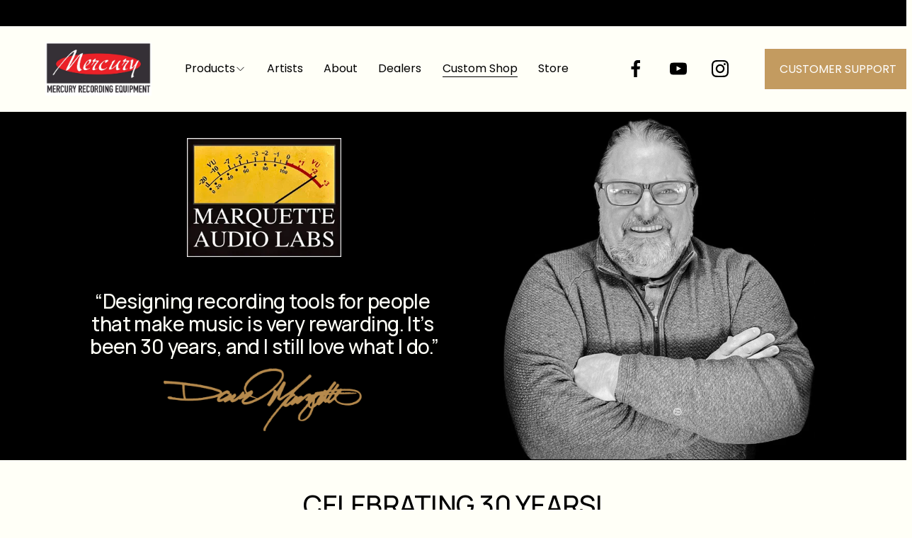

--- FILE ---
content_type: text/html;charset=utf-8
request_url: https://www.mercuryrecordingequipment.com/custom-shop
body_size: 57807
content:
<!doctype html>
<html xmlns:og="http://opengraphprotocol.org/schema/" xmlns:fb="http://www.facebook.com/2008/fbml" lang="en-US"  >
  <head>
    <meta http-equiv="X-UA-Compatible" content="IE=edge,chrome=1">
    <meta name="viewport" content="width=device-width, initial-scale=1">
    <!-- This is Squarespace. --><!-- apricots-bassoon-ragm -->
<base href="">
<meta charset="utf-8" />
<title>Custom Shop &mdash; Mercury Recording Equipment</title>
<meta http-equiv="Accept-CH" content="Sec-CH-UA-Platform-Version, Sec-CH-UA-Model" /><link rel="icon" type="image/x-icon" href="https://images.squarespace-cdn.com/content/v1/6445af2daea4fc6800483a7d/6674e674-ceab-4f59-a279-ca7dd0edf934/favicon.ico?format=100w"/>
<link rel="canonical" href="https://www.mercuryrecordingequipment.com/custom-shop"/>
<meta property="og:site_name" content="Mercury Recording Equipment"/>
<meta property="og:title" content="Custom Shop &mdash; Mercury Recording Equipment"/>
<meta property="og:url" content="https://www.mercuryrecordingequipment.com/custom-shop"/>
<meta property="og:type" content="website"/>
<meta itemprop="name" content="Custom Shop — Mercury Recording Equipment"/>
<meta itemprop="url" content="https://www.mercuryrecordingequipment.com/custom-shop"/>
<meta name="twitter:title" content="Custom Shop — Mercury Recording Equipment"/>
<meta name="twitter:url" content="https://www.mercuryrecordingequipment.com/custom-shop"/>
<meta name="twitter:card" content="summary"/>
<meta name="description" content="" />
<link rel="preconnect" href="https://images.squarespace-cdn.com">
<link rel="preconnect" href="https://fonts.gstatic.com" crossorigin>
<link rel="stylesheet" href="https://fonts.googleapis.com/css2?family=Poppins:ital,wght@0,400;0,700;1,400;1,700&family=Manrope:ital,wght@0,500;0,700"><script type="text/javascript" crossorigin="anonymous" defer="true" nomodule="nomodule" src="//assets.squarespace.com/@sqs/polyfiller/1.6/legacy.js"></script>
<script type="text/javascript" crossorigin="anonymous" defer="true" src="//assets.squarespace.com/@sqs/polyfiller/1.6/modern.js"></script>
<script type="text/javascript">SQUARESPACE_ROLLUPS = {};</script>
<script>(function(rollups, name) { if (!rollups[name]) { rollups[name] = {}; } rollups[name].js = ["//assets.squarespace.com/universal/scripts-compressed/extract-css-runtime-aee1c576f025c34b-min.en-US.js"]; })(SQUARESPACE_ROLLUPS, 'squarespace-extract_css_runtime');</script>
<script crossorigin="anonymous" src="//assets.squarespace.com/universal/scripts-compressed/extract-css-runtime-aee1c576f025c34b-min.en-US.js" defer ></script><script>(function(rollups, name) { if (!rollups[name]) { rollups[name] = {}; } rollups[name].js = ["//assets.squarespace.com/universal/scripts-compressed/extract-css-moment-js-vendor-6f2a1f6ec9a41489-min.en-US.js"]; })(SQUARESPACE_ROLLUPS, 'squarespace-extract_css_moment_js_vendor');</script>
<script crossorigin="anonymous" src="//assets.squarespace.com/universal/scripts-compressed/extract-css-moment-js-vendor-6f2a1f6ec9a41489-min.en-US.js" defer ></script><script>(function(rollups, name) { if (!rollups[name]) { rollups[name] = {}; } rollups[name].js = ["//assets.squarespace.com/universal/scripts-compressed/cldr-resource-pack-22ed584d99d9b83d-min.en-US.js"]; })(SQUARESPACE_ROLLUPS, 'squarespace-cldr_resource_pack');</script>
<script crossorigin="anonymous" src="//assets.squarespace.com/universal/scripts-compressed/cldr-resource-pack-22ed584d99d9b83d-min.en-US.js" defer ></script><script>(function(rollups, name) { if (!rollups[name]) { rollups[name] = {}; } rollups[name].js = ["//assets.squarespace.com/universal/scripts-compressed/common-vendors-stable-fbd854d40b0804b7-min.en-US.js"]; })(SQUARESPACE_ROLLUPS, 'squarespace-common_vendors_stable');</script>
<script crossorigin="anonymous" src="//assets.squarespace.com/universal/scripts-compressed/common-vendors-stable-fbd854d40b0804b7-min.en-US.js" defer ></script><script>(function(rollups, name) { if (!rollups[name]) { rollups[name] = {}; } rollups[name].js = ["//assets.squarespace.com/universal/scripts-compressed/common-vendors-7052b75402b03b15-min.en-US.js"]; })(SQUARESPACE_ROLLUPS, 'squarespace-common_vendors');</script>
<script crossorigin="anonymous" src="//assets.squarespace.com/universal/scripts-compressed/common-vendors-7052b75402b03b15-min.en-US.js" defer ></script><script>(function(rollups, name) { if (!rollups[name]) { rollups[name] = {}; } rollups[name].js = ["//assets.squarespace.com/universal/scripts-compressed/common-b4bd88c17c2a785b-min.en-US.js"]; })(SQUARESPACE_ROLLUPS, 'squarespace-common');</script>
<script crossorigin="anonymous" src="//assets.squarespace.com/universal/scripts-compressed/common-b4bd88c17c2a785b-min.en-US.js" defer ></script><script>(function(rollups, name) { if (!rollups[name]) { rollups[name] = {}; } rollups[name].js = ["//assets.squarespace.com/universal/scripts-compressed/commerce-602293a6af3e0796-min.en-US.js"]; })(SQUARESPACE_ROLLUPS, 'squarespace-commerce');</script>
<script crossorigin="anonymous" src="//assets.squarespace.com/universal/scripts-compressed/commerce-602293a6af3e0796-min.en-US.js" defer ></script><script>(function(rollups, name) { if (!rollups[name]) { rollups[name] = {}; } rollups[name].css = ["//assets.squarespace.com/universal/styles-compressed/commerce-b16e90b1fba4d359-min.en-US.css"]; })(SQUARESPACE_ROLLUPS, 'squarespace-commerce');</script>
<link rel="stylesheet" type="text/css" href="//assets.squarespace.com/universal/styles-compressed/commerce-b16e90b1fba4d359-min.en-US.css"><script>(function(rollups, name) { if (!rollups[name]) { rollups[name] = {}; } rollups[name].js = ["//assets.squarespace.com/universal/scripts-compressed/user-account-core-cc552b49e5d31407-min.en-US.js"]; })(SQUARESPACE_ROLLUPS, 'squarespace-user_account_core');</script>
<script crossorigin="anonymous" src="//assets.squarespace.com/universal/scripts-compressed/user-account-core-cc552b49e5d31407-min.en-US.js" defer ></script><script>(function(rollups, name) { if (!rollups[name]) { rollups[name] = {}; } rollups[name].css = ["//assets.squarespace.com/universal/styles-compressed/user-account-core-70c8115da1e1c15c-min.en-US.css"]; })(SQUARESPACE_ROLLUPS, 'squarespace-user_account_core');</script>
<link rel="stylesheet" type="text/css" href="//assets.squarespace.com/universal/styles-compressed/user-account-core-70c8115da1e1c15c-min.en-US.css"><script>(function(rollups, name) { if (!rollups[name]) { rollups[name] = {}; } rollups[name].js = ["//assets.squarespace.com/universal/scripts-compressed/performance-ad9e27deecfccdcd-min.en-US.js"]; })(SQUARESPACE_ROLLUPS, 'squarespace-performance');</script>
<script crossorigin="anonymous" src="//assets.squarespace.com/universal/scripts-compressed/performance-ad9e27deecfccdcd-min.en-US.js" defer ></script><script data-name="static-context">Static = window.Static || {}; Static.SQUARESPACE_CONTEXT = {"betaFeatureFlags":["campaigns_thumbnail_layout","section-sdk-plp-list-view-atc-button-enabled","campaigns_discount_section_in_automations","enable_form_submission_trigger","campaigns_merch_state","commerce-product-forms-rendering","modernized-pdp-m2-enabled","scripts_defer","campaigns_import_discounts","contacts_and_campaigns_redesign","marketing_landing_page","nested_categories","campaigns_discount_section_in_blasts","member_areas_feature","new_stacked_index","campaigns_new_image_layout_picker","i18n_beta_website_locales","marketing_automations","override_block_styles","supports_versioned_template_assets"],"facebookAppId":"314192535267336","facebookApiVersion":"v6.0","rollups":{"squarespace-announcement-bar":{"js":"//assets.squarespace.com/universal/scripts-compressed/announcement-bar-cbedc76c6324797f-min.en-US.js"},"squarespace-audio-player":{"css":"//assets.squarespace.com/universal/styles-compressed/audio-player-b05f5197a871c566-min.en-US.css","js":"//assets.squarespace.com/universal/scripts-compressed/audio-player-da2700baaad04b07-min.en-US.js"},"squarespace-blog-collection-list":{"css":"//assets.squarespace.com/universal/styles-compressed/blog-collection-list-b4046463b72f34e2-min.en-US.css","js":"//assets.squarespace.com/universal/scripts-compressed/blog-collection-list-f78db80fc1cd6fce-min.en-US.js"},"squarespace-calendar-block-renderer":{"css":"//assets.squarespace.com/universal/styles-compressed/calendar-block-renderer-b72d08ba4421f5a0-min.en-US.css","js":"//assets.squarespace.com/universal/scripts-compressed/calendar-block-renderer-867a1d519964ab77-min.en-US.js"},"squarespace-chartjs-helpers":{"css":"//assets.squarespace.com/universal/styles-compressed/chartjs-helpers-96b256171ee039c1-min.en-US.css","js":"//assets.squarespace.com/universal/scripts-compressed/chartjs-helpers-4fd57f343946d08e-min.en-US.js"},"squarespace-comments":{"css":"//assets.squarespace.com/universal/styles-compressed/comments-621cedd89299c26d-min.en-US.css","js":"//assets.squarespace.com/universal/scripts-compressed/comments-cc444fae3fead46c-min.en-US.js"},"squarespace-custom-css-popup":{"css":"//assets.squarespace.com/universal/styles-compressed/custom-css-popup-2521e9fac704ef13-min.en-US.css","js":"//assets.squarespace.com/universal/scripts-compressed/custom-css-popup-a8c3b9321145de8d-min.en-US.js"},"squarespace-dialog":{"css":"//assets.squarespace.com/universal/styles-compressed/dialog-f9093f2d526b94df-min.en-US.css","js":"//assets.squarespace.com/universal/scripts-compressed/dialog-45f2a86bb0fad8dc-min.en-US.js"},"squarespace-events-collection":{"css":"//assets.squarespace.com/universal/styles-compressed/events-collection-b72d08ba4421f5a0-min.en-US.css","js":"//assets.squarespace.com/universal/scripts-compressed/events-collection-14cfd7ddff021d8b-min.en-US.js"},"squarespace-form-rendering-utils":{"js":"//assets.squarespace.com/universal/scripts-compressed/form-rendering-utils-2823e76ff925bfc2-min.en-US.js"},"squarespace-forms":{"css":"//assets.squarespace.com/universal/styles-compressed/forms-0afd3c6ac30bbab1-min.en-US.css","js":"//assets.squarespace.com/universal/scripts-compressed/forms-9b71770e3caa3dc7-min.en-US.js"},"squarespace-gallery-collection-list":{"css":"//assets.squarespace.com/universal/styles-compressed/gallery-collection-list-b4046463b72f34e2-min.en-US.css","js":"//assets.squarespace.com/universal/scripts-compressed/gallery-collection-list-07747667a3187b76-min.en-US.js"},"squarespace-image-zoom":{"css":"//assets.squarespace.com/universal/styles-compressed/image-zoom-b4046463b72f34e2-min.en-US.css","js":"//assets.squarespace.com/universal/scripts-compressed/image-zoom-60c18dc5f8f599ea-min.en-US.js"},"squarespace-pinterest":{"css":"//assets.squarespace.com/universal/styles-compressed/pinterest-b4046463b72f34e2-min.en-US.css","js":"//assets.squarespace.com/universal/scripts-compressed/pinterest-7d6f6ab4e8d3bd3f-min.en-US.js"},"squarespace-popup-overlay":{"css":"//assets.squarespace.com/universal/styles-compressed/popup-overlay-b742b752f5880972-min.en-US.css","js":"//assets.squarespace.com/universal/scripts-compressed/popup-overlay-2b60d0db5b93df47-min.en-US.js"},"squarespace-product-quick-view":{"css":"//assets.squarespace.com/universal/styles-compressed/product-quick-view-9548705e5cf7ee87-min.en-US.css","js":"//assets.squarespace.com/universal/scripts-compressed/product-quick-view-0ac41718ff11b694-min.en-US.js"},"squarespace-products-collection-item-v2":{"css":"//assets.squarespace.com/universal/styles-compressed/products-collection-item-v2-b4046463b72f34e2-min.en-US.css","js":"//assets.squarespace.com/universal/scripts-compressed/products-collection-item-v2-e3a3f101748fca6e-min.en-US.js"},"squarespace-products-collection-list-v2":{"css":"//assets.squarespace.com/universal/styles-compressed/products-collection-list-v2-b4046463b72f34e2-min.en-US.css","js":"//assets.squarespace.com/universal/scripts-compressed/products-collection-list-v2-eedc544f4cc56af4-min.en-US.js"},"squarespace-search-page":{"css":"//assets.squarespace.com/universal/styles-compressed/search-page-90a67fc09b9b32c6-min.en-US.css","js":"//assets.squarespace.com/universal/scripts-compressed/search-page-e64261438cc72da8-min.en-US.js"},"squarespace-search-preview":{"js":"//assets.squarespace.com/universal/scripts-compressed/search-preview-cd4d6b833e1e7e59-min.en-US.js"},"squarespace-simple-liking":{"css":"//assets.squarespace.com/universal/styles-compressed/simple-liking-701bf8bbc05ec6aa-min.en-US.css","js":"//assets.squarespace.com/universal/scripts-compressed/simple-liking-c63bf8989a1c119a-min.en-US.js"},"squarespace-social-buttons":{"css":"//assets.squarespace.com/universal/styles-compressed/social-buttons-95032e5fa98e47a5-min.en-US.css","js":"//assets.squarespace.com/universal/scripts-compressed/social-buttons-0839ae7d1715ddd3-min.en-US.js"},"squarespace-tourdates":{"css":"//assets.squarespace.com/universal/styles-compressed/tourdates-b4046463b72f34e2-min.en-US.css","js":"//assets.squarespace.com/universal/scripts-compressed/tourdates-3d0769ff3268f527-min.en-US.js"},"squarespace-website-overlays-manager":{"css":"//assets.squarespace.com/universal/styles-compressed/website-overlays-manager-07ea5a4e004e6710-min.en-US.css","js":"//assets.squarespace.com/universal/scripts-compressed/website-overlays-manager-532fc21fb15f0ba1-min.en-US.js"}},"pageType":2,"website":{"id":"6445af2daea4fc6800483a7d","identifier":"apricots-bassoon-ragm","websiteType":4,"contentModifiedOn":1761944383162,"cloneable":false,"hasBeenCloneable":false,"siteStatus":{},"language":"en-US","translationLocale":"en-US","formattingLocale":"en-US","timeZone":"America/Los_Angeles","machineTimeZoneOffset":-28800000,"timeZoneOffset":-28800000,"timeZoneAbbr":"PST","siteTitle":"Mercury Recording Equipment","fullSiteTitle":"Custom Shop \u2014 Mercury Recording Equipment","location":{"addressTitle":"Mercury Recording Equipment","addressLine1":"","addressLine2":"Hayward, CA ","addressCountry":"USA"},"logoImageId":"678ae7fde78330403d873bbb","shareButtonOptions":{"6":true,"4":true,"8":true,"1":true,"3":true,"7":true,"2":true},"logoImageUrl":"//images.squarespace-cdn.com/content/v1/6445af2daea4fc6800483a7d/d2adc24f-843d-4959-a66c-4d298a463bca/Mercury%2BClassic%2BLOGO%2BText%2B%282023%29.jpg","authenticUrl":"https://www.mercuryrecordingequipment.com","internalUrl":"https://apricots-bassoon-ragm.squarespace.com","baseUrl":"https://www.mercuryrecordingequipment.com","primaryDomain":"www.mercuryrecordingequipment.com","sslSetting":3,"isHstsEnabled":true,"socialAccounts":[{"serviceId":60,"screenname":"Facebook","addedOn":1682288429544,"profileUrl":"https://www.facebook.com/MercuryRecordingEquipmentCo/","iconEnabled":true,"serviceName":"facebook-unauth"},{"serviceId":69,"screenname":"YouTube","addedOn":1720229977844,"profileUrl":"https://m.youtube.com/@mercuryrecordingequipment","iconEnabled":true,"serviceName":"youtube-unauth"},{"serviceId":64,"screenname":"Instagram","addedOn":1734655234980,"profileUrl":"https://www.instagram.com/mercuryrecordingequipment/","iconEnabled":true,"serviceName":"instagram-unauth"}],"typekitId":"","statsMigrated":false,"imageMetadataProcessingEnabled":false,"screenshotId":"12cd6423eeb854b9c754d2a7c999f454006f00d0777022162b564e30840b12f8","captchaSettings":{"enabledForDonations":false},"showOwnerLogin":false},"websiteSettings":{"id":"6445af2daea4fc6800483a80","websiteId":"6445af2daea4fc6800483a7d","subjects":[],"country":"US","state":"CA","simpleLikingEnabled":true,"mobileInfoBarSettings":{"isContactEmailEnabled":false,"isContactPhoneNumberEnabled":false,"isLocationEnabled":false,"isBusinessHoursEnabled":false},"announcementBarSettings":{"style":2,"text":"<p data-rte-preserve-empty=\"true\" style=\"white-space:pre-wrap;\">Click Here to Visit the Marquette Audio Labs Custom Shop!</p>","clickthroughUrl":{"url":"/custom-shop","newWindow":true}},"commentLikesAllowed":true,"commentAnonAllowed":true,"commentThreaded":true,"commentApprovalRequired":false,"commentAvatarsOn":true,"commentSortType":2,"commentFlagThreshold":0,"commentFlagsAllowed":true,"commentEnableByDefault":true,"commentDisableAfterDaysDefault":0,"disqusShortname":"","commentsEnabled":false,"contactPhoneNumber":"(510) 581-3817","businessHours":{"monday":{"text":"10am - 8pm ","ranges":[{"from":600,"to":1200}]},"tuesday":{"text":"10am - 8pm ","ranges":[{"from":600,"to":1200}]},"wednesday":{"text":"10am - 8pm ","ranges":[{"from":600,"to":1200}]},"thursday":{"text":"10am - 8pm ","ranges":[{"from":600,"to":1200}]},"friday":{"text":"10am - 8pm ","ranges":[{"from":600,"to":1200}]},"saturday":{"text":"10am - 8pm ","ranges":[{"from":600,"to":1200}]},"sunday":{"text":"10am - 8pm ","ranges":[{"from":600,"to":1200}]}},"storeSettings":{"returnPolicy":null,"termsOfService":null,"privacyPolicy":null,"expressCheckout":true,"continueShoppingLinkUrl":"/","useLightCart":false,"showNoteField":false,"shippingCountryDefaultValue":"US","billToShippingDefaultValue":false,"showShippingPhoneNumber":true,"isShippingPhoneRequired":false,"showBillingPhoneNumber":true,"isBillingPhoneRequired":false,"currenciesSupported":["USD","CAD","GBP","AUD","EUR","CHF","NOK","SEK","DKK","NZD","SGD","MXN","HKD","CZK","ILS","MYR","RUB","PHP","PLN","THB","BRL","ARS","COP","IDR","INR","JPY","ZAR"],"defaultCurrency":"USD","selectedCurrency":"USD","measurementStandard":1,"showCustomCheckoutForm":false,"checkoutPageMarketingOptInEnabled":true,"enableMailingListOptInByDefault":false,"sameAsRetailLocation":false,"merchandisingSettings":{"scarcityEnabledOnProductItems":false,"scarcityEnabledOnProductBlocks":false,"scarcityMessageType":"DEFAULT_SCARCITY_MESSAGE","scarcityThreshold":10,"multipleQuantityAllowedForServices":true,"restockNotificationsEnabled":false,"restockNotificationsMailingListSignUpEnabled":false,"relatedProductsEnabled":false,"relatedProductsOrdering":"random","soldOutVariantsDropdownDisabled":false,"productComposerOptedIn":false,"productComposerABTestOptedOut":false,"productReviewsEnabled":false},"minimumOrderSubtotalEnabled":false,"minimumOrderSubtotal":{"currency":"USD","value":"0.00"},"addToCartConfirmationType":2,"isLive":true,"multipleQuantityAllowedForServices":true},"useEscapeKeyToLogin":false,"ssBadgeType":1,"ssBadgePosition":4,"ssBadgeVisibility":1,"ssBadgeDevices":1,"pinterestOverlayOptions":{"mode":"disabled"},"userAccountsSettings":{"loginAllowed":true,"signupAllowed":true}},"cookieSettings":{"isCookieBannerEnabled":true,"isRestrictiveCookiePolicyEnabled":true,"cookieBannerText":"<p>Select \u201CAccept all\u201D to agree to our use of cookies and similar technologies to enhance your browsing experience, security, analytics and customization. Select \u201DManage cookies\u201D to make more choices or opt out.</p>","cookieBannerPosition":"BOTTOM","cookieBannerCtaText":"Accept all","cookieBannerAcceptType":"OPT_IN","cookieBannerOptOutCtaText":"Decline all","cookieBannerHasOptOut":true,"cookieBannerHasManageCookies":true,"cookieBannerManageCookiesLabel":"Manage cookies","cookieBannerSavedPreferencesText":"Cookie Preferences","cookieBannerSavedPreferencesLayout":"PILL"},"websiteCloneable":false,"collection":{"title":"Custom Shop","id":"6764c027f96dd129750658fb","fullUrl":"/custom-shop","type":10,"permissionType":1},"subscribed":false,"appDomain":"squarespace.com","templateTweakable":true,"tweakJSON":{"form-use-theme-colors":"true","header-logo-height":"75px","header-mobile-logo-max-height":"30px","header-vert-padding":"1.8vw","header-width":"Full","maxPageWidth":"1500px","mobile-header-vert-padding":"6vw","pagePadding":"5vw","tweak-blog-alternating-side-by-side-image-aspect-ratio":"1:1 Square","tweak-blog-alternating-side-by-side-image-spacing":"6%","tweak-blog-alternating-side-by-side-meta-spacing":"20px","tweak-blog-alternating-side-by-side-primary-meta":"Categories","tweak-blog-alternating-side-by-side-read-more-spacing":"20px","tweak-blog-alternating-side-by-side-secondary-meta":"Date","tweak-blog-basic-grid-columns":"2","tweak-blog-basic-grid-image-aspect-ratio":"3:2 Standard","tweak-blog-basic-grid-image-spacing":"50px","tweak-blog-basic-grid-meta-spacing":"37px","tweak-blog-basic-grid-primary-meta":"Categories","tweak-blog-basic-grid-read-more-spacing":"37px","tweak-blog-basic-grid-secondary-meta":"Date","tweak-blog-item-custom-width":"75","tweak-blog-item-show-author-profile":"true","tweak-blog-item-width":"Medium","tweak-blog-masonry-columns":"2","tweak-blog-masonry-horizontal-spacing":"30px","tweak-blog-masonry-image-spacing":"20px","tweak-blog-masonry-meta-spacing":"20px","tweak-blog-masonry-primary-meta":"Categories","tweak-blog-masonry-read-more-spacing":"20px","tweak-blog-masonry-secondary-meta":"Date","tweak-blog-masonry-vertical-spacing":"30px","tweak-blog-side-by-side-image-aspect-ratio":"1:1 Square","tweak-blog-side-by-side-image-spacing":"6%","tweak-blog-side-by-side-meta-spacing":"20px","tweak-blog-side-by-side-primary-meta":"Categories","tweak-blog-side-by-side-read-more-spacing":"20px","tweak-blog-side-by-side-secondary-meta":"Date","tweak-blog-single-column-image-spacing":"50px","tweak-blog-single-column-meta-spacing":"30px","tweak-blog-single-column-primary-meta":"Categories","tweak-blog-single-column-read-more-spacing":"30px","tweak-blog-single-column-secondary-meta":"Date","tweak-events-stacked-show-thumbnails":"true","tweak-events-stacked-thumbnail-size":"3:2 Standard","tweak-fixed-header":"false","tweak-fixed-header-style":"Basic","tweak-global-animations-animation-curve":"ease","tweak-global-animations-animation-delay":"0.6s","tweak-global-animations-animation-duration":"0.90s","tweak-global-animations-animation-style":"fade","tweak-global-animations-animation-type":"fade","tweak-global-animations-complexity-level":"detailed","tweak-global-animations-enabled":"true","tweak-portfolio-grid-basic-custom-height":"50","tweak-portfolio-grid-overlay-custom-height":"20","tweak-portfolio-hover-follow-acceleration":"10%","tweak-portfolio-hover-follow-animation-duration":"Medium","tweak-portfolio-hover-follow-animation-type":"Fade","tweak-portfolio-hover-follow-delimiter":"Forward Slash","tweak-portfolio-hover-follow-front":"false","tweak-portfolio-hover-follow-layout":"Inline","tweak-portfolio-hover-follow-size":"75","tweak-portfolio-hover-follow-text-spacing-x":"1.5","tweak-portfolio-hover-follow-text-spacing-y":"1.5","tweak-portfolio-hover-static-animation-duration":"Medium","tweak-portfolio-hover-static-animation-type":"Scale Up","tweak-portfolio-hover-static-delimiter":"Forward Slash","tweak-portfolio-hover-static-front":"false","tweak-portfolio-hover-static-layout":"Stacked","tweak-portfolio-hover-static-size":"75","tweak-portfolio-hover-static-text-spacing-x":"1.5","tweak-portfolio-hover-static-text-spacing-y":"1.5","tweak-portfolio-index-background-animation-duration":"Medium","tweak-portfolio-index-background-animation-type":"Fade","tweak-portfolio-index-background-custom-height":"50","tweak-portfolio-index-background-delimiter":"None","tweak-portfolio-index-background-height":"Large","tweak-portfolio-index-background-horizontal-alignment":"Center","tweak-portfolio-index-background-link-format":"Stacked","tweak-portfolio-index-background-persist":"false","tweak-portfolio-index-background-vertical-alignment":"Middle","tweak-portfolio-index-background-width":"Full","tweak-product-basic-item-click-action":"Lightbox","tweak-product-basic-item-gallery-aspect-ratio":"3:4 Three-Four (Vertical)","tweak-product-basic-item-gallery-design":"Slideshow","tweak-product-basic-item-gallery-width":"50%","tweak-product-basic-item-hover-action":"None","tweak-product-basic-item-image-spacing":"2vw","tweak-product-basic-item-image-zoom-factor":"2","tweak-product-basic-item-product-variant-display":"Dropdown","tweak-product-basic-item-thumbnail-placement":"Side","tweak-product-basic-item-variant-picker-layout":"Dropdowns","tweak-products-add-to-cart-button":"false","tweak-products-columns":"2","tweak-products-gutter-column":"2vw","tweak-products-gutter-row":"2vw","tweak-products-header-text-alignment":"Middle","tweak-products-image-aspect-ratio":"1:1 Square","tweak-products-image-text-spacing":"0.5vw","tweak-products-mobile-columns":"1","tweak-products-text-alignment":"Left","tweak-products-width":"Full","tweak-transparent-header":"false"},"templateId":"5c5a519771c10ba3470d8101","templateVersion":"7.1","pageFeatures":[1,2,4],"gmRenderKey":"QUl6YVN5Q0JUUk9xNkx1dkZfSUUxcjQ2LVQ0QWVUU1YtMGQ3bXk4","templateScriptsRootUrl":"https://static1.squarespace.com/static/vta/5c5a519771c10ba3470d8101/scripts/","impersonatedSession":false,"tzData":{"zones":[[-480,"US","P%sT",null]],"rules":{"US":[[1967,2006,null,"Oct","lastSun","2:00","0","S"],[1987,2006,null,"Apr","Sun>=1","2:00","1:00","D"],[2007,"max",null,"Mar","Sun>=8","2:00","1:00","D"],[2007,"max",null,"Nov","Sun>=1","2:00","0","S"]]}},"showAnnouncementBar":true,"recaptchaEnterpriseContext":{"recaptchaEnterpriseSiteKey":"6LdDFQwjAAAAAPigEvvPgEVbb7QBm-TkVJdDTlAv"},"i18nContext":{"timeZoneData":{"id":"America/Los_Angeles","name":"Pacific Time"}},"env":"PRODUCTION","visitorFormContext":{"formFieldFormats":{"initialPhoneFormat":{"id":0,"type":"PHONE_NUMBER","country":"US","labelLocale":"en-US","fields":[{"type":"SEPARATOR","label":"(","identifier":"LeftParen","length":0,"required":false,"metadata":{}},{"type":"FIELD","label":"1","identifier":"1","length":3,"required":false,"metadata":{}},{"type":"SEPARATOR","label":")","identifier":"RightParen","length":0,"required":false,"metadata":{}},{"type":"SEPARATOR","label":" ","identifier":"Space","length":0,"required":false,"metadata":{}},{"type":"FIELD","label":"2","identifier":"2","length":3,"required":false,"metadata":{}},{"type":"SEPARATOR","label":"-","identifier":"Dash","length":0,"required":false,"metadata":{}},{"type":"FIELD","label":"3","identifier":"3","length":14,"required":false,"metadata":{}}]},"initialNameOrder":"GIVEN_FIRST","initialAddressFormat":{"id":0,"type":"ADDRESS","country":"US","labelLocale":"en","fields":[{"type":"FIELD","label":"Address Line 1","identifier":"Line1","length":0,"required":true,"metadata":{"autocomplete":"address-line1"}},{"type":"SEPARATOR","label":"\n","identifier":"Newline","length":0,"required":false,"metadata":{}},{"type":"FIELD","label":"Address Line 2","identifier":"Line2","length":0,"required":false,"metadata":{"autocomplete":"address-line2"}},{"type":"SEPARATOR","label":"\n","identifier":"Newline","length":0,"required":false,"metadata":{}},{"type":"FIELD","label":"City","identifier":"City","length":0,"required":true,"metadata":{"autocomplete":"address-level2"}},{"type":"SEPARATOR","label":",","identifier":"Comma","length":0,"required":false,"metadata":{}},{"type":"SEPARATOR","label":" ","identifier":"Space","length":0,"required":false,"metadata":{}},{"type":"FIELD","label":"State","identifier":"State","length":0,"required":true,"metadata":{"autocomplete":"address-level1"}},{"type":"SEPARATOR","label":" ","identifier":"Space","length":0,"required":false,"metadata":{}},{"type":"FIELD","label":"ZIP Code","identifier":"Zip","length":0,"required":true,"metadata":{"autocomplete":"postal-code"}}]},"countries":[{"name":"Afghanistan","code":"AF","phoneCode":"+93"},{"name":"\u00C5land Islands","code":"AX","phoneCode":"+358"},{"name":"Albania","code":"AL","phoneCode":"+355"},{"name":"Algeria","code":"DZ","phoneCode":"+213"},{"name":"American Samoa","code":"AS","phoneCode":"+1"},{"name":"Andorra","code":"AD","phoneCode":"+376"},{"name":"Angola","code":"AO","phoneCode":"+244"},{"name":"Anguilla","code":"AI","phoneCode":"+1"},{"name":"Antigua & Barbuda","code":"AG","phoneCode":"+1"},{"name":"Argentina","code":"AR","phoneCode":"+54"},{"name":"Armenia","code":"AM","phoneCode":"+374"},{"name":"Aruba","code":"AW","phoneCode":"+297"},{"name":"Ascension Island","code":"AC","phoneCode":"+247"},{"name":"Australia","code":"AU","phoneCode":"+61"},{"name":"Austria","code":"AT","phoneCode":"+43"},{"name":"Azerbaijan","code":"AZ","phoneCode":"+994"},{"name":"Bahamas","code":"BS","phoneCode":"+1"},{"name":"Bahrain","code":"BH","phoneCode":"+973"},{"name":"Bangladesh","code":"BD","phoneCode":"+880"},{"name":"Barbados","code":"BB","phoneCode":"+1"},{"name":"Belarus","code":"BY","phoneCode":"+375"},{"name":"Belgium","code":"BE","phoneCode":"+32"},{"name":"Belize","code":"BZ","phoneCode":"+501"},{"name":"Benin","code":"BJ","phoneCode":"+229"},{"name":"Bermuda","code":"BM","phoneCode":"+1"},{"name":"Bhutan","code":"BT","phoneCode":"+975"},{"name":"Bolivia","code":"BO","phoneCode":"+591"},{"name":"Bosnia & Herzegovina","code":"BA","phoneCode":"+387"},{"name":"Botswana","code":"BW","phoneCode":"+267"},{"name":"Brazil","code":"BR","phoneCode":"+55"},{"name":"British Indian Ocean Territory","code":"IO","phoneCode":"+246"},{"name":"British Virgin Islands","code":"VG","phoneCode":"+1"},{"name":"Brunei","code":"BN","phoneCode":"+673"},{"name":"Bulgaria","code":"BG","phoneCode":"+359"},{"name":"Burkina Faso","code":"BF","phoneCode":"+226"},{"name":"Burundi","code":"BI","phoneCode":"+257"},{"name":"Cambodia","code":"KH","phoneCode":"+855"},{"name":"Cameroon","code":"CM","phoneCode":"+237"},{"name":"Canada","code":"CA","phoneCode":"+1"},{"name":"Cape Verde","code":"CV","phoneCode":"+238"},{"name":"Caribbean Netherlands","code":"BQ","phoneCode":"+599"},{"name":"Cayman Islands","code":"KY","phoneCode":"+1"},{"name":"Central African Republic","code":"CF","phoneCode":"+236"},{"name":"Chad","code":"TD","phoneCode":"+235"},{"name":"Chile","code":"CL","phoneCode":"+56"},{"name":"China","code":"CN","phoneCode":"+86"},{"name":"Christmas Island","code":"CX","phoneCode":"+61"},{"name":"Cocos (Keeling) Islands","code":"CC","phoneCode":"+61"},{"name":"Colombia","code":"CO","phoneCode":"+57"},{"name":"Comoros","code":"KM","phoneCode":"+269"},{"name":"Congo - Brazzaville","code":"CG","phoneCode":"+242"},{"name":"Congo - Kinshasa","code":"CD","phoneCode":"+243"},{"name":"Cook Islands","code":"CK","phoneCode":"+682"},{"name":"Costa Rica","code":"CR","phoneCode":"+506"},{"name":"C\u00F4te d\u2019Ivoire","code":"CI","phoneCode":"+225"},{"name":"Croatia","code":"HR","phoneCode":"+385"},{"name":"Cuba","code":"CU","phoneCode":"+53"},{"name":"Cura\u00E7ao","code":"CW","phoneCode":"+599"},{"name":"Cyprus","code":"CY","phoneCode":"+357"},{"name":"Czechia","code":"CZ","phoneCode":"+420"},{"name":"Denmark","code":"DK","phoneCode":"+45"},{"name":"Djibouti","code":"DJ","phoneCode":"+253"},{"name":"Dominica","code":"DM","phoneCode":"+1"},{"name":"Dominican Republic","code":"DO","phoneCode":"+1"},{"name":"Ecuador","code":"EC","phoneCode":"+593"},{"name":"Egypt","code":"EG","phoneCode":"+20"},{"name":"El Salvador","code":"SV","phoneCode":"+503"},{"name":"Equatorial Guinea","code":"GQ","phoneCode":"+240"},{"name":"Eritrea","code":"ER","phoneCode":"+291"},{"name":"Estonia","code":"EE","phoneCode":"+372"},{"name":"Eswatini","code":"SZ","phoneCode":"+268"},{"name":"Ethiopia","code":"ET","phoneCode":"+251"},{"name":"Falkland Islands","code":"FK","phoneCode":"+500"},{"name":"Faroe Islands","code":"FO","phoneCode":"+298"},{"name":"Fiji","code":"FJ","phoneCode":"+679"},{"name":"Finland","code":"FI","phoneCode":"+358"},{"name":"France","code":"FR","phoneCode":"+33"},{"name":"French Guiana","code":"GF","phoneCode":"+594"},{"name":"French Polynesia","code":"PF","phoneCode":"+689"},{"name":"Gabon","code":"GA","phoneCode":"+241"},{"name":"Gambia","code":"GM","phoneCode":"+220"},{"name":"Georgia","code":"GE","phoneCode":"+995"},{"name":"Germany","code":"DE","phoneCode":"+49"},{"name":"Ghana","code":"GH","phoneCode":"+233"},{"name":"Gibraltar","code":"GI","phoneCode":"+350"},{"name":"Greece","code":"GR","phoneCode":"+30"},{"name":"Greenland","code":"GL","phoneCode":"+299"},{"name":"Grenada","code":"GD","phoneCode":"+1"},{"name":"Guadeloupe","code":"GP","phoneCode":"+590"},{"name":"Guam","code":"GU","phoneCode":"+1"},{"name":"Guatemala","code":"GT","phoneCode":"+502"},{"name":"Guernsey","code":"GG","phoneCode":"+44"},{"name":"Guinea","code":"GN","phoneCode":"+224"},{"name":"Guinea-Bissau","code":"GW","phoneCode":"+245"},{"name":"Guyana","code":"GY","phoneCode":"+592"},{"name":"Haiti","code":"HT","phoneCode":"+509"},{"name":"Honduras","code":"HN","phoneCode":"+504"},{"name":"Hong Kong SAR China","code":"HK","phoneCode":"+852"},{"name":"Hungary","code":"HU","phoneCode":"+36"},{"name":"Iceland","code":"IS","phoneCode":"+354"},{"name":"India","code":"IN","phoneCode":"+91"},{"name":"Indonesia","code":"ID","phoneCode":"+62"},{"name":"Iran","code":"IR","phoneCode":"+98"},{"name":"Iraq","code":"IQ","phoneCode":"+964"},{"name":"Ireland","code":"IE","phoneCode":"+353"},{"name":"Isle of Man","code":"IM","phoneCode":"+44"},{"name":"Israel","code":"IL","phoneCode":"+972"},{"name":"Italy","code":"IT","phoneCode":"+39"},{"name":"Jamaica","code":"JM","phoneCode":"+1"},{"name":"Japan","code":"JP","phoneCode":"+81"},{"name":"Jersey","code":"JE","phoneCode":"+44"},{"name":"Jordan","code":"JO","phoneCode":"+962"},{"name":"Kazakhstan","code":"KZ","phoneCode":"+7"},{"name":"Kenya","code":"KE","phoneCode":"+254"},{"name":"Kiribati","code":"KI","phoneCode":"+686"},{"name":"Kosovo","code":"XK","phoneCode":"+383"},{"name":"Kuwait","code":"KW","phoneCode":"+965"},{"name":"Kyrgyzstan","code":"KG","phoneCode":"+996"},{"name":"Laos","code":"LA","phoneCode":"+856"},{"name":"Latvia","code":"LV","phoneCode":"+371"},{"name":"Lebanon","code":"LB","phoneCode":"+961"},{"name":"Lesotho","code":"LS","phoneCode":"+266"},{"name":"Liberia","code":"LR","phoneCode":"+231"},{"name":"Libya","code":"LY","phoneCode":"+218"},{"name":"Liechtenstein","code":"LI","phoneCode":"+423"},{"name":"Lithuania","code":"LT","phoneCode":"+370"},{"name":"Luxembourg","code":"LU","phoneCode":"+352"},{"name":"Macao SAR China","code":"MO","phoneCode":"+853"},{"name":"Madagascar","code":"MG","phoneCode":"+261"},{"name":"Malawi","code":"MW","phoneCode":"+265"},{"name":"Malaysia","code":"MY","phoneCode":"+60"},{"name":"Maldives","code":"MV","phoneCode":"+960"},{"name":"Mali","code":"ML","phoneCode":"+223"},{"name":"Malta","code":"MT","phoneCode":"+356"},{"name":"Marshall Islands","code":"MH","phoneCode":"+692"},{"name":"Martinique","code":"MQ","phoneCode":"+596"},{"name":"Mauritania","code":"MR","phoneCode":"+222"},{"name":"Mauritius","code":"MU","phoneCode":"+230"},{"name":"Mayotte","code":"YT","phoneCode":"+262"},{"name":"Mexico","code":"MX","phoneCode":"+52"},{"name":"Micronesia","code":"FM","phoneCode":"+691"},{"name":"Moldova","code":"MD","phoneCode":"+373"},{"name":"Monaco","code":"MC","phoneCode":"+377"},{"name":"Mongolia","code":"MN","phoneCode":"+976"},{"name":"Montenegro","code":"ME","phoneCode":"+382"},{"name":"Montserrat","code":"MS","phoneCode":"+1"},{"name":"Morocco","code":"MA","phoneCode":"+212"},{"name":"Mozambique","code":"MZ","phoneCode":"+258"},{"name":"Myanmar (Burma)","code":"MM","phoneCode":"+95"},{"name":"Namibia","code":"NA","phoneCode":"+264"},{"name":"Nauru","code":"NR","phoneCode":"+674"},{"name":"Nepal","code":"NP","phoneCode":"+977"},{"name":"Netherlands","code":"NL","phoneCode":"+31"},{"name":"New Caledonia","code":"NC","phoneCode":"+687"},{"name":"New Zealand","code":"NZ","phoneCode":"+64"},{"name":"Nicaragua","code":"NI","phoneCode":"+505"},{"name":"Niger","code":"NE","phoneCode":"+227"},{"name":"Nigeria","code":"NG","phoneCode":"+234"},{"name":"Niue","code":"NU","phoneCode":"+683"},{"name":"Norfolk Island","code":"NF","phoneCode":"+672"},{"name":"Northern Mariana Islands","code":"MP","phoneCode":"+1"},{"name":"North Korea","code":"KP","phoneCode":"+850"},{"name":"North Macedonia","code":"MK","phoneCode":"+389"},{"name":"Norway","code":"NO","phoneCode":"+47"},{"name":"Oman","code":"OM","phoneCode":"+968"},{"name":"Pakistan","code":"PK","phoneCode":"+92"},{"name":"Palau","code":"PW","phoneCode":"+680"},{"name":"Palestinian Territories","code":"PS","phoneCode":"+970"},{"name":"Panama","code":"PA","phoneCode":"+507"},{"name":"Papua New Guinea","code":"PG","phoneCode":"+675"},{"name":"Paraguay","code":"PY","phoneCode":"+595"},{"name":"Peru","code":"PE","phoneCode":"+51"},{"name":"Philippines","code":"PH","phoneCode":"+63"},{"name":"Poland","code":"PL","phoneCode":"+48"},{"name":"Portugal","code":"PT","phoneCode":"+351"},{"name":"Puerto Rico","code":"PR","phoneCode":"+1"},{"name":"Qatar","code":"QA","phoneCode":"+974"},{"name":"R\u00E9union","code":"RE","phoneCode":"+262"},{"name":"Romania","code":"RO","phoneCode":"+40"},{"name":"Russia","code":"RU","phoneCode":"+7"},{"name":"Rwanda","code":"RW","phoneCode":"+250"},{"name":"Samoa","code":"WS","phoneCode":"+685"},{"name":"San Marino","code":"SM","phoneCode":"+378"},{"name":"S\u00E3o Tom\u00E9 & Pr\u00EDncipe","code":"ST","phoneCode":"+239"},{"name":"Saudi Arabia","code":"SA","phoneCode":"+966"},{"name":"Senegal","code":"SN","phoneCode":"+221"},{"name":"Serbia","code":"RS","phoneCode":"+381"},{"name":"Seychelles","code":"SC","phoneCode":"+248"},{"name":"Sierra Leone","code":"SL","phoneCode":"+232"},{"name":"Singapore","code":"SG","phoneCode":"+65"},{"name":"Sint Maarten","code":"SX","phoneCode":"+1"},{"name":"Slovakia","code":"SK","phoneCode":"+421"},{"name":"Slovenia","code":"SI","phoneCode":"+386"},{"name":"Solomon Islands","code":"SB","phoneCode":"+677"},{"name":"Somalia","code":"SO","phoneCode":"+252"},{"name":"South Africa","code":"ZA","phoneCode":"+27"},{"name":"South Korea","code":"KR","phoneCode":"+82"},{"name":"South Sudan","code":"SS","phoneCode":"+211"},{"name":"Spain","code":"ES","phoneCode":"+34"},{"name":"Sri Lanka","code":"LK","phoneCode":"+94"},{"name":"St. Barth\u00E9lemy","code":"BL","phoneCode":"+590"},{"name":"St. Helena","code":"SH","phoneCode":"+290"},{"name":"St. Kitts & Nevis","code":"KN","phoneCode":"+1"},{"name":"St. Lucia","code":"LC","phoneCode":"+1"},{"name":"St. Martin","code":"MF","phoneCode":"+590"},{"name":"St. Pierre & Miquelon","code":"PM","phoneCode":"+508"},{"name":"St. Vincent & Grenadines","code":"VC","phoneCode":"+1"},{"name":"Sudan","code":"SD","phoneCode":"+249"},{"name":"Suriname","code":"SR","phoneCode":"+597"},{"name":"Svalbard & Jan Mayen","code":"SJ","phoneCode":"+47"},{"name":"Sweden","code":"SE","phoneCode":"+46"},{"name":"Switzerland","code":"CH","phoneCode":"+41"},{"name":"Syria","code":"SY","phoneCode":"+963"},{"name":"Taiwan","code":"TW","phoneCode":"+886"},{"name":"Tajikistan","code":"TJ","phoneCode":"+992"},{"name":"Tanzania","code":"TZ","phoneCode":"+255"},{"name":"Thailand","code":"TH","phoneCode":"+66"},{"name":"Timor-Leste","code":"TL","phoneCode":"+670"},{"name":"Togo","code":"TG","phoneCode":"+228"},{"name":"Tokelau","code":"TK","phoneCode":"+690"},{"name":"Tonga","code":"TO","phoneCode":"+676"},{"name":"Trinidad & Tobago","code":"TT","phoneCode":"+1"},{"name":"Tristan da Cunha","code":"TA","phoneCode":"+290"},{"name":"Tunisia","code":"TN","phoneCode":"+216"},{"name":"T\u00FCrkiye","code":"TR","phoneCode":"+90"},{"name":"Turkmenistan","code":"TM","phoneCode":"+993"},{"name":"Turks & Caicos Islands","code":"TC","phoneCode":"+1"},{"name":"Tuvalu","code":"TV","phoneCode":"+688"},{"name":"U.S. Virgin Islands","code":"VI","phoneCode":"+1"},{"name":"Uganda","code":"UG","phoneCode":"+256"},{"name":"Ukraine","code":"UA","phoneCode":"+380"},{"name":"United Arab Emirates","code":"AE","phoneCode":"+971"},{"name":"United Kingdom","code":"GB","phoneCode":"+44"},{"name":"United States","code":"US","phoneCode":"+1"},{"name":"Uruguay","code":"UY","phoneCode":"+598"},{"name":"Uzbekistan","code":"UZ","phoneCode":"+998"},{"name":"Vanuatu","code":"VU","phoneCode":"+678"},{"name":"Vatican City","code":"VA","phoneCode":"+39"},{"name":"Venezuela","code":"VE","phoneCode":"+58"},{"name":"Vietnam","code":"VN","phoneCode":"+84"},{"name":"Wallis & Futuna","code":"WF","phoneCode":"+681"},{"name":"Western Sahara","code":"EH","phoneCode":"+212"},{"name":"Yemen","code":"YE","phoneCode":"+967"},{"name":"Zambia","code":"ZM","phoneCode":"+260"},{"name":"Zimbabwe","code":"ZW","phoneCode":"+263"}]},"localizedStrings":{"validation":{"noValidSelection":"A valid selection must be made.","invalidUrl":"Must be a valid URL.","stringTooLong":"Value should have a length no longer than {0}.","containsInvalidKey":"{0} contains an invalid key.","invalidTwitterUsername":"Must be a valid Twitter username.","valueOutsideRange":"Value must be in the range {0} to {1}.","invalidPassword":"Passwords should not contain whitespace.","missingRequiredSubfields":"{0} is missing required subfields: {1}","invalidCurrency":"Currency value should be formatted like 1234 or 123.99.","invalidMapSize":"Value should contain exactly {0} elements.","subfieldsRequired":"All fields in {0} are required.","formSubmissionFailed":"Form submission failed. Review the following information: {0}.","invalidCountryCode":"Country code should have an optional plus and up to 4 digits.","invalidDate":"This is not a real date.","required":"{0} is required.","invalidStringLength":"Value should be {0} characters long.","invalidEmail":"Email addresses should follow the format user@domain.com.","invalidListLength":"Value should be {0} elements long.","allEmpty":"Please fill out at least one form field.","missingRequiredQuestion":"Missing a required question.","invalidQuestion":"Contained an invalid question.","captchaFailure":"Captcha validation failed. Please try again.","stringTooShort":"Value should have a length of at least {0}.","invalid":"{0} is not valid.","formErrors":"Form Errors","containsInvalidValue":"{0} contains an invalid value.","invalidUnsignedNumber":"Numbers must contain only digits and no other characters.","invalidName":"Valid names contain only letters, numbers, spaces, ', or - characters."},"submit":"Submit","status":{"title":"{@} Block","learnMore":"Learn more"},"name":{"firstName":"First Name","lastName":"Last Name"},"lightbox":{"openForm":"Open Form"},"likert":{"agree":"Agree","stronglyDisagree":"Strongly Disagree","disagree":"Disagree","stronglyAgree":"Strongly Agree","neutral":"Neutral"},"time":{"am":"AM","second":"Second","pm":"PM","minute":"Minute","amPm":"AM/PM","hour":"Hour"},"notFound":"Form not found.","date":{"yyyy":"YYYY","year":"Year","mm":"MM","day":"Day","month":"Month","dd":"DD"},"phone":{"country":"Country","number":"Number","prefix":"Prefix","areaCode":"Area Code","line":"Line"},"submitError":"Unable to submit form. Please try again later.","address":{"stateProvince":"State/Province","country":"Country","zipPostalCode":"Zip/Postal Code","address2":"Address 2","address1":"Address 1","city":"City"},"email":{"signUp":"Sign up for news and updates"},"cannotSubmitDemoForm":"This is a demo form and cannot be submitted.","required":"(required)","invalidData":"Invalid form data."}}};</script><link rel="stylesheet" type="text/css" href="https://definitions.sqspcdn.com/website-component-definition/static-assets/website.components.button/a83365c4-ed2c-418e-bc2c-54815cbb657e_265/website.components.button.styles.css"/><link rel="stylesheet" type="text/css" href="https://definitions.sqspcdn.com/website-component-definition/static-assets/website.components.product/e3d27f5c-768b-45b5-b97f-9fde341cb802_489/website.components.product.styles.css"/><link rel="stylesheet" type="text/css" href="https://definitions.sqspcdn.com/website-component-definition/static-assets/website.components.form/e1caafba-1972-4ff8-a43c-df0e503c640f_267/website.components.form.styles.css"/><script defer src="https://definitions.sqspcdn.com/website-component-definition/static-assets/website.components.button/a83365c4-ed2c-418e-bc2c-54815cbb657e_265/website.components.button.visitor.js"></script><script defer src="https://definitions.sqspcdn.com/website-component-definition/static-assets/website.components.product/e3d27f5c-768b-45b5-b97f-9fde341cb802_489/3196.js"></script><script defer src="https://definitions.sqspcdn.com/website-component-definition/static-assets/website.components.product/e3d27f5c-768b-45b5-b97f-9fde341cb802_489/trigger-animation-runtime.js"></script><script defer src="https://definitions.sqspcdn.com/website-component-definition/static-assets/website.components.form/e1caafba-1972-4ff8-a43c-df0e503c640f_267/website.components.form.visitor.js"></script><script defer src="https://definitions.sqspcdn.com/website-component-definition/static-assets/website.components.button/a83365c4-ed2c-418e-bc2c-54815cbb657e_265/8830.js"></script><script defer src="https://definitions.sqspcdn.com/website-component-definition/static-assets/website.components.button/a83365c4-ed2c-418e-bc2c-54815cbb657e_265/block-animation-preview-manager.js"></script><script defer src="https://definitions.sqspcdn.com/website-component-definition/static-assets/website.components.product/e3d27f5c-768b-45b5-b97f-9fde341cb802_489/8830.js"></script><script defer src="https://definitions.sqspcdn.com/website-component-definition/static-assets/website.components.product/e3d27f5c-768b-45b5-b97f-9fde341cb802_489/block-animation-preview-manager.js"></script><script defer src="https://definitions.sqspcdn.com/website-component-definition/static-assets/website.components.button/a83365c4-ed2c-418e-bc2c-54815cbb657e_265/3196.js"></script><script defer src="https://definitions.sqspcdn.com/website-component-definition/static-assets/website.components.button/a83365c4-ed2c-418e-bc2c-54815cbb657e_265/trigger-animation-runtime.js"></script><script defer src="https://definitions.sqspcdn.com/website-component-definition/static-assets/website.components.product/e3d27f5c-768b-45b5-b97f-9fde341cb802_489/website.components.product.visitor.js"></script><script type="application/ld+json">{"url":"https://www.mercuryrecordingequipment.com","name":"Mercury Recording Equipment","image":"//images.squarespace-cdn.com/content/v1/6445af2daea4fc6800483a7d/d2adc24f-843d-4959-a66c-4d298a463bca/Mercury%2BClassic%2BLOGO%2BText%2B%282023%29.jpg","@context":"http://schema.org","@type":"WebSite"}</script><script type="application/ld+json">{"legalName":"Mercury Recording Equipment","address":"Hayward, CA \nUSA","email":"info@mercuryrecordingequipment.com","telephone":"(510) 581-3817","sameAs":["https://www.facebook.com/MercuryRecordingEquipmentCo/","https://m.youtube.com/@mercuryrecordingequipment","https://www.instagram.com/mercuryrecordingequipment/"],"@context":"http://schema.org","@type":"Organization"}</script><script type="application/ld+json">{"address":"Hayward, CA \nUSA","image":"https://static1.squarespace.com/static/6445af2daea4fc6800483a7d/t/678ae7fde78330403d873bbb/1761944383162/","name":"Mercury Recording Equipment","openingHours":"Mo 10:00-20:00, Tu 10:00-20:00, We 10:00-20:00, Th 10:00-20:00, Fr 10:00-20:00, Sa 10:00-20:00, Su 10:00-20:00","@context":"http://schema.org","@type":"LocalBusiness"}</script><link rel="stylesheet" type="text/css" href="https://static1.squarespace.com/static/versioned-site-css/6445af2daea4fc6800483a7d/91/5c5a519771c10ba3470d8101/6445af2daea4fc6800483a85/1725/site.css"/><script data-sqs-type="cookiepreferencesgetter">(function(){window.getSquarespaceCookies = function() {    const getCookiesAllowed = function(cookieName){ return ('; '+document.cookie).split('; ' + cookieName + '=').pop().split(';')[0] === 'true'};    return {      performance: getCookiesAllowed('ss_performanceCookiesAllowed') ? 'accepted' : 'declined',      marketing: getCookiesAllowed('ss_marketingCookiesAllowed') ? 'accepted' : 'declined'    }}})()</script><!-- WM Toolkit -->
<script src="https://cdn.jsdelivr.net/gh/willmyerscode/toolkit@1/index.min.js"></script>
<!-- Mega Menu Styles from Will-Myers -->
<link href="https://cdn.jsdelivr.net/gh/willmyerscode/megaMenu@2/megaMenu.min.css" rel="stylesheet" />

<!-- Expanding Panels from Will-Myers.com -->
<link href="https://cdn.jsdelivr.net/gh/willmyerscode/expanding-panels@1/expanding-panels.min.css" rel="stylesheet">

<!-- Utilities for Will-Myers.com Plugins -->
<script src="https://cdn.jsdelivr.net/gh/willmyerscode/toolkit@1/index.min.js"></script>
<!-- Tabs Code CSS From Will-Myers.com -->
<link href="https://cdn.jsdelivr.net/gh/willmyerscode/tabs@5/tabs.min.css" rel="stylesheet">

<!-- MailerLite Universal -->
<script>
(function(w,d,e,u,f,l,n){w[f]=w[f]||function(){(w[f].q=w[f].q||[])
.push(arguments);},l=d.createElement(e),l.async=1,l.src=u,
n=d.getElementsByTagName(e)[0],n.parentNode.insertBefore(l,n);})
(window,document,'script','https://assets.mailerlite.com/js/universal.js','ml');
ml('account', '1231636');
</script>
<!-- End MailerLite Universal --><script>Static.COOKIE_BANNER_CAPABLE = true;</script>
<!-- End of Squarespace Headers -->
    <link rel="stylesheet" type="text/css" href="https://static1.squarespace.com/static/vta/5c5a519771c10ba3470d8101/versioned-assets/1768595569976-GIM0I0AMFTDJKAEMTYNX/static.css">
  </head>

  <body
    id="collection-6764c027f96dd129750658fb"
    class="
      form-use-theme-colors form-field-style-outline form-field-shape-rounded form-field-border-all form-field-checkbox-type-icon form-field-checkbox-fill-outline form-field-checkbox-color-inverted form-field-checkbox-shape-rounded form-field-checkbox-layout-fit form-field-radio-type-icon form-field-radio-fill-outline form-field-radio-color-inverted form-field-radio-shape-rounded form-field-radio-layout-fit form-field-survey-fill-outline form-field-survey-color-inverted form-field-survey-shape-rounded form-field-hover-focus-outline form-submit-button-style-label tweak-portfolio-grid-overlay-width-full tweak-portfolio-grid-overlay-height-small tweak-portfolio-grid-overlay-image-aspect-ratio-43-four-three tweak-portfolio-grid-overlay-text-placement-center tweak-portfolio-grid-overlay-show-text-after-hover image-block-poster-text-alignment-left image-block-card-content-position-center image-block-card-text-alignment-left image-block-overlap-content-position-center image-block-overlap-text-alignment-left image-block-collage-content-position-center image-block-collage-text-alignment-left image-block-stack-text-alignment-left tweak-blog-single-column-width-full tweak-blog-single-column-text-alignment-center tweak-blog-single-column-image-placement-above tweak-blog-single-column-delimiter-bullet tweak-blog-single-column-read-more-style-show tweak-blog-single-column-primary-meta-categories tweak-blog-single-column-secondary-meta-date tweak-blog-single-column-meta-position-top tweak-blog-single-column-content-full-post tweak-blog-item-width-medium tweak-blog-item-text-alignment-left tweak-blog-item-meta-position-above-title tweak-blog-item-show-categories tweak-blog-item-show-date tweak-blog-item-show-author-name tweak-blog-item-show-author-profile tweak-blog-item-delimiter-bullet primary-button-style-solid primary-button-shape-square secondary-button-style-outline secondary-button-shape-square tertiary-button-style-outline tertiary-button-shape-underline tweak-events-stacked-width-full tweak-events-stacked-height-large  tweak-events-stacked-show-thumbnails tweak-events-stacked-thumbnail-size-32-standard tweak-events-stacked-date-style-with-text tweak-events-stacked-show-time tweak-events-stacked-show-location  tweak-events-stacked-show-excerpt  tweak-blog-basic-grid-width-full tweak-blog-basic-grid-image-aspect-ratio-32-standard tweak-blog-basic-grid-text-alignment-left tweak-blog-basic-grid-delimiter-bullet tweak-blog-basic-grid-image-placement-above tweak-blog-basic-grid-read-more-style-show tweak-blog-basic-grid-primary-meta-categories tweak-blog-basic-grid-secondary-meta-date tweak-blog-basic-grid-excerpt-show header-overlay-alignment-center tweak-portfolio-index-background-link-format-stacked tweak-portfolio-index-background-width-full tweak-portfolio-index-background-height-large  tweak-portfolio-index-background-vertical-alignment-middle tweak-portfolio-index-background-horizontal-alignment-center tweak-portfolio-index-background-delimiter-none tweak-portfolio-index-background-animation-type-fade tweak-portfolio-index-background-animation-duration-medium tweak-portfolio-hover-follow-layout-inline  tweak-portfolio-hover-follow-delimiter-forward-slash tweak-portfolio-hover-follow-animation-type-fade tweak-portfolio-hover-follow-animation-duration-medium tweak-portfolio-hover-static-layout-stacked  tweak-portfolio-hover-static-delimiter-forward-slash tweak-portfolio-hover-static-animation-type-scale-up tweak-portfolio-hover-static-animation-duration-medium tweak-blog-alternating-side-by-side-width-full tweak-blog-alternating-side-by-side-image-aspect-ratio-11-square tweak-blog-alternating-side-by-side-text-alignment-left tweak-blog-alternating-side-by-side-read-more-style-show tweak-blog-alternating-side-by-side-image-text-alignment-middle tweak-blog-alternating-side-by-side-delimiter-bullet tweak-blog-alternating-side-by-side-meta-position-top tweak-blog-alternating-side-by-side-primary-meta-categories tweak-blog-alternating-side-by-side-secondary-meta-date tweak-blog-alternating-side-by-side-excerpt-show tweak-global-animations-enabled tweak-global-animations-complexity-level-detailed tweak-global-animations-animation-style-fade tweak-global-animations-animation-type-fade tweak-global-animations-animation-curve-ease tweak-blog-masonry-width-full tweak-blog-masonry-text-alignment-left tweak-blog-masonry-primary-meta-categories tweak-blog-masonry-secondary-meta-date tweak-blog-masonry-meta-position-top tweak-blog-masonry-read-more-style-show tweak-blog-masonry-delimiter-space tweak-blog-masonry-image-placement-above tweak-blog-masonry-excerpt-show header-width-full   tweak-fixed-header-style-basic tweak-blog-side-by-side-width-full tweak-blog-side-by-side-image-placement-left tweak-blog-side-by-side-image-aspect-ratio-11-square tweak-blog-side-by-side-primary-meta-categories tweak-blog-side-by-side-secondary-meta-date tweak-blog-side-by-side-meta-position-top tweak-blog-side-by-side-text-alignment-left tweak-blog-side-by-side-image-text-alignment-middle tweak-blog-side-by-side-read-more-style-show tweak-blog-side-by-side-delimiter-bullet tweak-blog-side-by-side-excerpt-show tweak-portfolio-grid-basic-width-inset tweak-portfolio-grid-basic-height-small tweak-portfolio-grid-basic-image-aspect-ratio-169-widescreen tweak-portfolio-grid-basic-text-alignment-left tweak-portfolio-grid-basic-hover-effect-fade hide-opentable-icons opentable-style-dark tweak-product-quick-view-button-style-floating tweak-product-quick-view-button-position-bottom tweak-product-quick-view-lightbox-excerpt-display-truncate tweak-product-quick-view-lightbox-show-arrows tweak-product-quick-view-lightbox-show-close-button tweak-product-quick-view-lightbox-controls-weight-light native-currency-code-usd collection-type-page collection-layout-default collection-6764c027f96dd129750658fb mobile-style-available sqs-seven-one
      
        
          
            
              
            
          
        
      
    "
    tabindex="-1"
  >
    <div
      id="siteWrapper"
      class="clearfix site-wrapper"
    >
      
        <div id="floatingCart" class="floating-cart hidden">
          <a href="/cart" class="icon icon--stroke icon--fill icon--cart sqs-custom-cart">
            <span class="Cart-inner">
              



  <svg class="icon icon--cart" width="61" height="49" viewBox="0 0 61 49">
  <path fill-rule="evenodd" clip-rule="evenodd" d="M0.5 2C0.5 1.17157 1.17157 0.5 2 0.5H13.6362C14.3878 0.5 15.0234 1.05632 15.123 1.80135L16.431 11.5916H59C59.5122 11.5916 59.989 11.8529 60.2645 12.2847C60.54 12.7165 60.5762 13.2591 60.3604 13.7236L50.182 35.632C49.9361 36.1614 49.4054 36.5 48.8217 36.5H18.0453C17.2937 36.5 16.6581 35.9437 16.5585 35.1987L12.3233 3.5H2C1.17157 3.5 0.5 2.82843 0.5 2ZM16.8319 14.5916L19.3582 33.5H47.8646L56.6491 14.5916H16.8319Z" />
  <path d="M18.589 35H49.7083L60 13H16L18.589 35Z" />
  <path d="M21 49C23.2091 49 25 47.2091 25 45C25 42.7909 23.2091 41 21 41C18.7909 41 17 42.7909 17 45C17 47.2091 18.7909 49 21 49Z" />
  <path d="M45 49C47.2091 49 49 47.2091 49 45C49 42.7909 47.2091 41 45 41C42.7909 41 41 42.7909 41 45C41 47.2091 42.7909 49 45 49Z" />
</svg>

              <div class="legacy-cart icon-cart-quantity">
                <span class="sqs-cart-quantity">0</span>
              </div>
            </span>
          </a>
        </div>
      

      












  <header
    data-test="header"
    id="header"
    
    class="
      
        
      
      header theme-col--primary
    "
    data-section-theme=""
    data-controller="Header"
    data-current-styles="{
&quot;layout&quot;: &quot;navLeft&quot;,
&quot;action&quot;: {
&quot;href&quot;: &quot;/support&quot;,
&quot;buttonText&quot;: &quot;CUSTOMER SUPPORT&quot;,
&quot;newWindow&quot;: false
},
&quot;showSocial&quot;: true,
&quot;socialOptions&quot;: {
&quot;socialBorderShape&quot;: &quot;none&quot;,
&quot;socialBorderStyle&quot;: &quot;outline&quot;,
&quot;socialBorderThickness&quot;: {
&quot;unit&quot;: &quot;px&quot;,
&quot;value&quot;: 1.0
}
},
&quot;menuOverlayTheme&quot;: &quot;light&quot;,
&quot;menuOverlayAnimation&quot;: &quot;fade&quot;,
&quot;cartStyle&quot;: &quot;cart&quot;,
&quot;cartText&quot;: &quot;Cart&quot;,
&quot;showEmptyCartState&quot;: true,
&quot;cartOptions&quot;: {
&quot;iconType&quot;: &quot;solid-7&quot;,
&quot;cartBorderShape&quot;: &quot;none&quot;,
&quot;cartBorderStyle&quot;: &quot;outline&quot;,
&quot;cartBorderThickness&quot;: {
&quot;unit&quot;: &quot;px&quot;,
&quot;value&quot;: 1.0
}
},
&quot;showButton&quot;: true,
&quot;showCart&quot;: false,
&quot;showAccountLogin&quot;: false,
&quot;headerStyle&quot;: &quot;solid&quot;,
&quot;languagePicker&quot;: {
&quot;enabled&quot;: false,
&quot;iconEnabled&quot;: false,
&quot;iconType&quot;: &quot;globe&quot;,
&quot;flagShape&quot;: &quot;shiny&quot;,
&quot;languageFlags&quot;: [ ]
},
&quot;iconOptions&quot;: {
&quot;desktopDropdownIconOptions&quot;: {
&quot;size&quot;: {
&quot;unit&quot;: &quot;em&quot;,
&quot;value&quot;: 1.0
},
&quot;iconSpacing&quot;: {
&quot;unit&quot;: &quot;em&quot;,
&quot;value&quot;: 0.35
},
&quot;strokeWidth&quot;: {
&quot;unit&quot;: &quot;px&quot;,
&quot;value&quot;: 1.0
},
&quot;endcapType&quot;: &quot;square&quot;,
&quot;folderDropdownIcon&quot;: &quot;none&quot;,
&quot;languagePickerIcon&quot;: &quot;openArrowHead&quot;
},
&quot;mobileDropdownIconOptions&quot;: {
&quot;size&quot;: {
&quot;unit&quot;: &quot;em&quot;,
&quot;value&quot;: 1.0
},
&quot;iconSpacing&quot;: {
&quot;unit&quot;: &quot;em&quot;,
&quot;value&quot;: 0.15
},
&quot;strokeWidth&quot;: {
&quot;unit&quot;: &quot;px&quot;,
&quot;value&quot;: 0.5
},
&quot;endcapType&quot;: &quot;square&quot;,
&quot;folderDropdownIcon&quot;: &quot;openArrowHead&quot;,
&quot;languagePickerIcon&quot;: &quot;openArrowHead&quot;
}
},
&quot;mobileOptions&quot;: {
&quot;layout&quot;: &quot;logoLeftNavRight&quot;,
&quot;menuIconOptions&quot;: {
&quot;style&quot;: &quot;doubleLineHamburger&quot;,
&quot;thickness&quot;: {
&quot;unit&quot;: &quot;px&quot;,
&quot;value&quot;: 1.0
}
}
},
&quot;solidOptions&quot;: {
&quot;headerOpacity&quot;: {
&quot;unit&quot;: &quot;%&quot;,
&quot;value&quot;: 100.0
},
&quot;blurBackground&quot;: {
&quot;enabled&quot;: false,
&quot;blurRadius&quot;: {
&quot;unit&quot;: &quot;px&quot;,
&quot;value&quot;: 12.0
}
},
&quot;backgroundColor&quot;: {
&quot;type&quot;: &quot;SITE_PALETTE_COLOR&quot;,
&quot;sitePaletteColor&quot;: {
&quot;colorName&quot;: &quot;white&quot;,
&quot;alphaModifier&quot;: 1.0
}
},
&quot;navigationColor&quot;: {
&quot;type&quot;: &quot;SITE_PALETTE_COLOR&quot;,
&quot;sitePaletteColor&quot;: {
&quot;colorName&quot;: &quot;black&quot;,
&quot;alphaModifier&quot;: 1.0
}
}
},
&quot;gradientOptions&quot;: {
&quot;gradientType&quot;: &quot;faded&quot;,
&quot;headerOpacity&quot;: {
&quot;unit&quot;: &quot;%&quot;,
&quot;value&quot;: 90.0
},
&quot;blurBackground&quot;: {
&quot;enabled&quot;: false,
&quot;blurRadius&quot;: {
&quot;unit&quot;: &quot;px&quot;,
&quot;value&quot;: 12.0
}
},
&quot;backgroundColor&quot;: {
&quot;type&quot;: &quot;SITE_PALETTE_COLOR&quot;,
&quot;sitePaletteColor&quot;: {
&quot;colorName&quot;: &quot;white&quot;,
&quot;alphaModifier&quot;: 1.0
}
},
&quot;navigationColor&quot;: {
&quot;type&quot;: &quot;SITE_PALETTE_COLOR&quot;,
&quot;sitePaletteColor&quot;: {
&quot;colorName&quot;: &quot;black&quot;,
&quot;alphaModifier&quot;: 1.0
}
}
},
&quot;dropShadowOptions&quot;: {
&quot;enabled&quot;: true,
&quot;blur&quot;: {
&quot;unit&quot;: &quot;px&quot;,
&quot;value&quot;: 12.0
},
&quot;spread&quot;: {
&quot;unit&quot;: &quot;px&quot;,
&quot;value&quot;: 0.0
},
&quot;distance&quot;: {
&quot;unit&quot;: &quot;px&quot;,
&quot;value&quot;: 13.0
}
},
&quot;borderOptions&quot;: {
&quot;enabled&quot;: true,
&quot;position&quot;: &quot;bottom&quot;,
&quot;thickness&quot;: {
&quot;unit&quot;: &quot;px&quot;,
&quot;value&quot;: 1.0
},
&quot;color&quot;: {
&quot;type&quot;: &quot;SITE_PALETTE_COLOR&quot;,
&quot;sitePaletteColor&quot;: {
&quot;colorName&quot;: &quot;white&quot;,
&quot;alphaModifier&quot;: 1.0
}
}
},
&quot;showPromotedElement&quot;: false,
&quot;buttonVariant&quot;: &quot;primary&quot;,
&quot;blurBackground&quot;: {
&quot;enabled&quot;: false,
&quot;blurRadius&quot;: {
&quot;unit&quot;: &quot;px&quot;,
&quot;value&quot;: 12.0
}
},
&quot;headerOpacity&quot;: {
&quot;unit&quot;: &quot;%&quot;,
&quot;value&quot;: 100.0
}
}"
    data-section-id="header"
    data-header-style="solid"
    data-language-picker="{
&quot;enabled&quot;: false,
&quot;iconEnabled&quot;: false,
&quot;iconType&quot;: &quot;globe&quot;,
&quot;flagShape&quot;: &quot;shiny&quot;,
&quot;languageFlags&quot;: [ ]
}"
    
    data-first-focusable-element
    tabindex="-1"
    style="
      
      
        --headerBorderColor: hsla(var(--white-hsl), 1);
      
      
        --solidHeaderBackgroundColor: hsla(var(--white-hsl), 1);
      
      
        --solidHeaderNavigationColor: hsla(var(--black-hsl), 1);
      
      
        --gradientHeaderBackgroundColor: hsla(var(--white-hsl), 1);
      
      
        --gradientHeaderNavigationColor: hsla(var(--black-hsl), 1);
      
    "
  >
    <svg  style="display:none" viewBox="0 0 22 22" xmlns="http://www.w3.org/2000/svg">
  <symbol id="circle" >
    <path d="M11.5 17C14.5376 17 17 14.5376 17 11.5C17 8.46243 14.5376 6 11.5 6C8.46243 6 6 8.46243 6 11.5C6 14.5376 8.46243 17 11.5 17Z" fill="none" />
  </symbol>

  <symbol id="circleFilled" >
    <path d="M11.5 17C14.5376 17 17 14.5376 17 11.5C17 8.46243 14.5376 6 11.5 6C8.46243 6 6 8.46243 6 11.5C6 14.5376 8.46243 17 11.5 17Z" />
  </symbol>

  <symbol id="dash" >
    <path d="M11 11H19H3" />
  </symbol>

  <symbol id="squareFilled" >
    <rect x="6" y="6" width="11" height="11" />
  </symbol>

  <symbol id="square" >
    <rect x="7" y="7" width="9" height="9" fill="none" stroke="inherit" />
  </symbol>
  
  <symbol id="plus" >
    <path d="M11 3V19" />
    <path d="M19 11L3 11"/>
  </symbol>
  
  <symbol id="closedArrow" >
    <path d="M11 11V2M11 18.1797L17 11.1477L5 11.1477L11 18.1797Z" fill="none" />
  </symbol>
  
  <symbol id="closedArrowFilled" >
    <path d="M11 11L11 2" stroke="inherit" fill="none"  />
    <path fill-rule="evenodd" clip-rule="evenodd" d="M2.74695 9.38428L19.038 9.38428L10.8925 19.0846L2.74695 9.38428Z" stroke-width="1" />
  </symbol>
  
  <symbol id="closedArrowHead" viewBox="0 0 22 22"  xmlns="http://www.w3.org/2000/symbol">
    <path d="M18 7L11 15L4 7L18 7Z" fill="none" stroke="inherit" />
  </symbol>
  
  
  <symbol id="closedArrowHeadFilled" viewBox="0 0 22 22"  xmlns="http://www.w3.org/2000/symbol">
    <path d="M18.875 6.5L11 15.5L3.125 6.5L18.875 6.5Z" />
  </symbol>
  
  <symbol id="openArrow" >
    <path d="M11 18.3591L11 3" stroke="inherit" fill="none"  />
    <path d="M18 11.5L11 18.5L4 11.5" stroke="inherit" fill="none"  />
  </symbol>
  
  <symbol id="openArrowHead" >
    <path d="M18 7L11 14L4 7" fill="none" />
  </symbol>

  <symbol id="pinchedArrow" >
    <path d="M11 17.3591L11 2" fill="none" />
    <path d="M2 11C5.85455 12.2308 8.81818 14.9038 11 18C13.1818 14.8269 16.1455 12.1538 20 11" fill="none" />
  </symbol>

  <symbol id="pinchedArrowFilled" >
    <path d="M11.05 10.4894C7.04096 8.73759 1.05005 8 1.05005 8C6.20459 11.3191 9.41368 14.1773 11.05 21C12.6864 14.0851 15.8955 11.227 21.05 8C21.05 8 15.0591 8.73759 11.05 10.4894Z" stroke-width="1"/>
    <path d="M11 11L11 1" fill="none"/>
  </symbol>

  <symbol id="pinchedArrowHead" >
    <path d="M2 7.24091C5.85455 8.40454 8.81818 10.9318 11 13.8591C13.1818 10.8591 16.1455 8.33181 20 7.24091"  fill="none" />
  </symbol>
  
  <symbol id="pinchedArrowHeadFilled" >
    <path d="M11.05 7.1591C7.04096 5.60456 1.05005 4.95001 1.05005 4.95001C6.20459 7.89547 9.41368 10.4318 11.05 16.4864C12.6864 10.35 15.8955 7.81365 21.05 4.95001C21.05 4.95001 15.0591 5.60456 11.05 7.1591Z" />
  </symbol>

</svg>
    
  <script>
    function shouldShowAnnouncementBar() {
      try {
        if (!window.Static.SQUARESPACE_CONTEXT.showAnnouncementBar) {
          return false;
        }
        var localDataStr = localStorage.getItem('squarespace-announcement-bar');
        if (localDataStr && JSON.parse(localDataStr).closed) {
          return false;
        }
        return true;
      } catch(e) {
        console.error(e);
        return true;
      }
    }
    if (shouldShowAnnouncementBar()) {
      document.body.classList.add('announcement-bar-reserved-space');
    }
    //# sourceURL=reserveSpaceForAnnouncementBar.js
  </script>

<div class="sqs-announcement-bar-dropzone"></div>

    <div class="header-announcement-bar-wrapper">
      
      <a
        href="#page"
        class="header-skip-link sqs-button-element--primary"
      >
        Skip to Content
      </a>
      


<style>
    @supports (-webkit-backdrop-filter: none) or (backdrop-filter: none) {
        .header-blur-background {
            
                -webkit-backdrop-filter: blur(12px);
                backdrop-filter: blur(12px);
            
            
        }
    }
</style>
      <div
        class="header-border"
        data-header-style="solid"
        data-header-border="true"
        data-test="header-border"
        style="


  
    border-width: 0px 0px 1px 0px !important;
  



"
      ></div>
      <div
        class="header-dropshadow"
        data-header-style="solid"
        data-header-dropshadow="true"
        data-test="header-dropshadow"
        style="
  box-shadow: 0px 13px 12px 0px;
"
      ></div>
      
      
        <div >
          <div
            class="header-background-solid"
            data-header-style="solid"
            data-test="header-background-solid"
            
            
            style="opacity: calc(100 * .01)"
          ></div>
        </div>
      

      <div class='header-inner container--fluid
        
        
        
         header-mobile-layout-logo-left-nav-right
        
        
        
        
        
        
        
         header-layout-nav-left
        
        
        
        
        
        
        
        '
        data-test="header-inner"
        >
        <!-- Background -->
        <div class="header-background theme-bg--primary"></div>

        <div class="header-display-desktop" data-content-field="site-title">
          

          

          

          

          

          
          
            
            <!-- Social -->
            
              
            
          
            
            <!-- Title and nav wrapper -->
            <div class="header-title-nav-wrapper">
              

              

              
                
                <!-- Title -->
                
                  <div
                    class="
                      header-title
                      
                    "
                    data-animation-role="header-element"
                  >
                    
                      <div class="header-title-logo">
                        <a href="/" data-animation-role="header-element">
                        
<img elementtiming="nbf-header-logo-desktop" src="//images.squarespace-cdn.com/content/v1/6445af2daea4fc6800483a7d/d2adc24f-843d-4959-a66c-4d298a463bca/Mercury%2BClassic%2BLOGO%2BText%2B%282023%29.jpg?format=1500w" alt="Mercury Recording Equipment" style="display:block" fetchpriority="high" loading="eager" decoding="async" data-loader="raw">

                        </a>
                      </div>

                    
                    
                  </div>
                
              
                
                <!-- Nav -->
                <div class="header-nav">
                  <div class="header-nav-wrapper">
                    <nav class="header-nav-list">
                      


    <div class="header-nav-item header-nav-item--external">
      <a href="/store#wm-mega=/products-menu"  data-animation-role="header-element">Products</a>
    </div>
  



  
    <div class="header-nav-item header-nav-item--collection">
      <a
        href="/artists"
        data-animation-role="header-element"
        
      >
        Artists
      </a>
    </div>
  
  
  


  
    <div class="header-nav-item header-nav-item--collection">
      <a
        href="/about"
        data-animation-role="header-element"
        
      >
        About
      </a>
    </div>
  
  
  


  
    <div class="header-nav-item header-nav-item--collection">
      <a
        href="/dealers"
        data-animation-role="header-element"
        
      >
        Dealers
      </a>
    </div>
  
  
  


  
    <div class="header-nav-item header-nav-item--collection header-nav-item--active">
      <a
        href="/custom-shop"
        data-animation-role="header-element"
        
          aria-current="page"
        
      >
        Custom Shop
      </a>
    </div>
  
  
  


  
    <div class="header-nav-item header-nav-item--collection">
      <a
        href="/store"
        data-animation-role="header-element"
        
      >
        Store
      </a>
    </div>
  
  
  



                    </nav>
                  </div>
                </div>
              
              
            </div>
          
            
            <!-- Actions -->
            <div class="header-actions header-actions--right">
              
                
              
              
                
                  <div class="header-actions-action header-actions-action--social">
                    
                      
                        <a class="icon icon--fill  header-icon header-icon-border-shape-none header-icon-border-style-outline"  href="https://www.facebook.com/MercuryRecordingEquipmentCo/" target="_blank" aria-label="Facebook">
                          <svg viewBox="23 23 64 64">
                            <use xlink:href="#facebook-unauth-icon" width="110" height="110"></use>
                          </svg>
                        </a>
                      
                        <a class="icon icon--fill  header-icon header-icon-border-shape-none header-icon-border-style-outline"  href="https://m.youtube.com/@mercuryrecordingequipment" target="_blank" aria-label="YouTube">
                          <svg viewBox="23 23 64 64">
                            <use xlink:href="#youtube-unauth-icon" width="110" height="110"></use>
                          </svg>
                        </a>
                      
                        <a class="icon icon--fill  header-icon header-icon-border-shape-none header-icon-border-style-outline"  href="https://www.instagram.com/mercuryrecordingequipment/" target="_blank" aria-label="Instagram">
                          <svg viewBox="23 23 64 64">
                            <use xlink:href="#instagram-unauth-icon" width="110" height="110"></use>
                          </svg>
                        </a>
                      
                    
                  </div>
                
              

              

            
            

              
              <div class="showOnMobile">
                
              </div>

              
              <div class="showOnDesktop">
                
              </div>

              
                <div class="header-actions-action header-actions-action--cta" data-animation-role="header-element">
                  <a
                    class="btn btn--border theme-btn--primary-inverse sqs-button-element--primary"
                    href="/support"
                    
                  >
                    CUSTOMER SUPPORT
                  </a>
                </div>
              
            </div>
          
            


<style>
  .top-bun, 
  .patty, 
  .bottom-bun {
    height: 1px;
  }
</style>

<!-- Burger -->
<div class="header-burger

  menu-overlay-has-visible-non-navigation-items

" data-animation-role="header-element">
  <button class="header-burger-btn burger" data-test="header-burger">
    <span hidden class="js-header-burger-open-title visually-hidden">Open Menu</span>
    <span hidden class="js-header-burger-close-title visually-hidden">Close Menu</span>
    <div class="burger-box">
      <div class="burger-inner header-menu-icon-doubleLineHamburger">
        <div class="top-bun"></div>
        <div class="patty"></div>
        <div class="bottom-bun"></div>
      </div>
    </div>
  </button>
</div>

          
          
          
          
          

        </div>
        <div class="header-display-mobile" data-content-field="site-title">
          
            
            <!-- Social -->
            
              
            
          
            
            <!-- Title and nav wrapper -->
            <div class="header-title-nav-wrapper">
              

              

              
                
                <!-- Title -->
                
                  <div
                    class="
                      header-title
                      
                    "
                    data-animation-role="header-element"
                  >
                    
                      <div class="header-title-logo">
                        <a href="/" data-animation-role="header-element">
                        
<img elementtiming="nbf-header-logo-desktop" src="//images.squarespace-cdn.com/content/v1/6445af2daea4fc6800483a7d/d2adc24f-843d-4959-a66c-4d298a463bca/Mercury%2BClassic%2BLOGO%2BText%2B%282023%29.jpg?format=1500w" alt="Mercury Recording Equipment" style="display:block" fetchpriority="high" loading="eager" decoding="async" data-loader="raw">

                        </a>
                      </div>

                    
                    
                  </div>
                
              
                
                <!-- Nav -->
                <div class="header-nav">
                  <div class="header-nav-wrapper">
                    <nav class="header-nav-list">
                      


    <div class="header-nav-item header-nav-item--external">
      <a href="/store#wm-mega=/products-menu"  data-animation-role="header-element">Products</a>
    </div>
  



  
    <div class="header-nav-item header-nav-item--collection">
      <a
        href="/artists"
        data-animation-role="header-element"
        
      >
        Artists
      </a>
    </div>
  
  
  


  
    <div class="header-nav-item header-nav-item--collection">
      <a
        href="/about"
        data-animation-role="header-element"
        
      >
        About
      </a>
    </div>
  
  
  


  
    <div class="header-nav-item header-nav-item--collection">
      <a
        href="/dealers"
        data-animation-role="header-element"
        
      >
        Dealers
      </a>
    </div>
  
  
  


  
    <div class="header-nav-item header-nav-item--collection header-nav-item--active">
      <a
        href="/custom-shop"
        data-animation-role="header-element"
        
          aria-current="page"
        
      >
        Custom Shop
      </a>
    </div>
  
  
  


  
    <div class="header-nav-item header-nav-item--collection">
      <a
        href="/store"
        data-animation-role="header-element"
        
      >
        Store
      </a>
    </div>
  
  
  



                    </nav>
                  </div>
                </div>
              
              
            </div>
          
            
            <!-- Actions -->
            <div class="header-actions header-actions--right">
              
                
              
              
                
                  <div class="header-actions-action header-actions-action--social">
                    
                      
                        <a class="icon icon--fill  header-icon header-icon-border-shape-none header-icon-border-style-outline"  href="https://www.facebook.com/MercuryRecordingEquipmentCo/" target="_blank" aria-label="Facebook">
                          <svg viewBox="23 23 64 64">
                            <use xlink:href="#facebook-unauth-icon" width="110" height="110"></use>
                          </svg>
                        </a>
                      
                        <a class="icon icon--fill  header-icon header-icon-border-shape-none header-icon-border-style-outline"  href="https://m.youtube.com/@mercuryrecordingequipment" target="_blank" aria-label="YouTube">
                          <svg viewBox="23 23 64 64">
                            <use xlink:href="#youtube-unauth-icon" width="110" height="110"></use>
                          </svg>
                        </a>
                      
                        <a class="icon icon--fill  header-icon header-icon-border-shape-none header-icon-border-style-outline"  href="https://www.instagram.com/mercuryrecordingequipment/" target="_blank" aria-label="Instagram">
                          <svg viewBox="23 23 64 64">
                            <use xlink:href="#instagram-unauth-icon" width="110" height="110"></use>
                          </svg>
                        </a>
                      
                    
                  </div>
                
              

              

            
            

              
              <div class="showOnMobile">
                
              </div>

              
              <div class="showOnDesktop">
                
              </div>

              
                <div class="header-actions-action header-actions-action--cta" data-animation-role="header-element">
                  <a
                    class="btn btn--border theme-btn--primary-inverse sqs-button-element--primary"
                    href="/support"
                    
                  >
                    CUSTOMER SUPPORT
                  </a>
                </div>
              
            </div>
          
            


<style>
  .top-bun, 
  .patty, 
  .bottom-bun {
    height: 1px;
  }
</style>

<!-- Burger -->
<div class="header-burger

  menu-overlay-has-visible-non-navigation-items

" data-animation-role="header-element">
  <button class="header-burger-btn burger" data-test="header-burger">
    <span hidden class="js-header-burger-open-title visually-hidden">Open Menu</span>
    <span hidden class="js-header-burger-close-title visually-hidden">Close Menu</span>
    <div class="burger-box">
      <div class="burger-inner header-menu-icon-doubleLineHamburger">
        <div class="top-bun"></div>
        <div class="patty"></div>
        <div class="bottom-bun"></div>
      </div>
    </div>
  </button>
</div>

          
          
          
          
          
        </div>
      </div>
    </div>
    <!-- (Mobile) Menu Navigation -->
    <div class="header-menu header-menu--folder-list
      light
      
      
      
      
      "
      data-section-theme="light"
      data-current-styles="{
&quot;layout&quot;: &quot;navLeft&quot;,
&quot;action&quot;: {
&quot;href&quot;: &quot;/support&quot;,
&quot;buttonText&quot;: &quot;CUSTOMER SUPPORT&quot;,
&quot;newWindow&quot;: false
},
&quot;showSocial&quot;: true,
&quot;socialOptions&quot;: {
&quot;socialBorderShape&quot;: &quot;none&quot;,
&quot;socialBorderStyle&quot;: &quot;outline&quot;,
&quot;socialBorderThickness&quot;: {
&quot;unit&quot;: &quot;px&quot;,
&quot;value&quot;: 1.0
}
},
&quot;menuOverlayTheme&quot;: &quot;light&quot;,
&quot;menuOverlayAnimation&quot;: &quot;fade&quot;,
&quot;cartStyle&quot;: &quot;cart&quot;,
&quot;cartText&quot;: &quot;Cart&quot;,
&quot;showEmptyCartState&quot;: true,
&quot;cartOptions&quot;: {
&quot;iconType&quot;: &quot;solid-7&quot;,
&quot;cartBorderShape&quot;: &quot;none&quot;,
&quot;cartBorderStyle&quot;: &quot;outline&quot;,
&quot;cartBorderThickness&quot;: {
&quot;unit&quot;: &quot;px&quot;,
&quot;value&quot;: 1.0
}
},
&quot;showButton&quot;: true,
&quot;showCart&quot;: false,
&quot;showAccountLogin&quot;: false,
&quot;headerStyle&quot;: &quot;solid&quot;,
&quot;languagePicker&quot;: {
&quot;enabled&quot;: false,
&quot;iconEnabled&quot;: false,
&quot;iconType&quot;: &quot;globe&quot;,
&quot;flagShape&quot;: &quot;shiny&quot;,
&quot;languageFlags&quot;: [ ]
},
&quot;iconOptions&quot;: {
&quot;desktopDropdownIconOptions&quot;: {
&quot;size&quot;: {
&quot;unit&quot;: &quot;em&quot;,
&quot;value&quot;: 1.0
},
&quot;iconSpacing&quot;: {
&quot;unit&quot;: &quot;em&quot;,
&quot;value&quot;: 0.35
},
&quot;strokeWidth&quot;: {
&quot;unit&quot;: &quot;px&quot;,
&quot;value&quot;: 1.0
},
&quot;endcapType&quot;: &quot;square&quot;,
&quot;folderDropdownIcon&quot;: &quot;none&quot;,
&quot;languagePickerIcon&quot;: &quot;openArrowHead&quot;
},
&quot;mobileDropdownIconOptions&quot;: {
&quot;size&quot;: {
&quot;unit&quot;: &quot;em&quot;,
&quot;value&quot;: 1.0
},
&quot;iconSpacing&quot;: {
&quot;unit&quot;: &quot;em&quot;,
&quot;value&quot;: 0.15
},
&quot;strokeWidth&quot;: {
&quot;unit&quot;: &quot;px&quot;,
&quot;value&quot;: 0.5
},
&quot;endcapType&quot;: &quot;square&quot;,
&quot;folderDropdownIcon&quot;: &quot;openArrowHead&quot;,
&quot;languagePickerIcon&quot;: &quot;openArrowHead&quot;
}
},
&quot;mobileOptions&quot;: {
&quot;layout&quot;: &quot;logoLeftNavRight&quot;,
&quot;menuIconOptions&quot;: {
&quot;style&quot;: &quot;doubleLineHamburger&quot;,
&quot;thickness&quot;: {
&quot;unit&quot;: &quot;px&quot;,
&quot;value&quot;: 1.0
}
}
},
&quot;solidOptions&quot;: {
&quot;headerOpacity&quot;: {
&quot;unit&quot;: &quot;%&quot;,
&quot;value&quot;: 100.0
},
&quot;blurBackground&quot;: {
&quot;enabled&quot;: false,
&quot;blurRadius&quot;: {
&quot;unit&quot;: &quot;px&quot;,
&quot;value&quot;: 12.0
}
},
&quot;backgroundColor&quot;: {
&quot;type&quot;: &quot;SITE_PALETTE_COLOR&quot;,
&quot;sitePaletteColor&quot;: {
&quot;colorName&quot;: &quot;white&quot;,
&quot;alphaModifier&quot;: 1.0
}
},
&quot;navigationColor&quot;: {
&quot;type&quot;: &quot;SITE_PALETTE_COLOR&quot;,
&quot;sitePaletteColor&quot;: {
&quot;colorName&quot;: &quot;black&quot;,
&quot;alphaModifier&quot;: 1.0
}
}
},
&quot;gradientOptions&quot;: {
&quot;gradientType&quot;: &quot;faded&quot;,
&quot;headerOpacity&quot;: {
&quot;unit&quot;: &quot;%&quot;,
&quot;value&quot;: 90.0
},
&quot;blurBackground&quot;: {
&quot;enabled&quot;: false,
&quot;blurRadius&quot;: {
&quot;unit&quot;: &quot;px&quot;,
&quot;value&quot;: 12.0
}
},
&quot;backgroundColor&quot;: {
&quot;type&quot;: &quot;SITE_PALETTE_COLOR&quot;,
&quot;sitePaletteColor&quot;: {
&quot;colorName&quot;: &quot;white&quot;,
&quot;alphaModifier&quot;: 1.0
}
},
&quot;navigationColor&quot;: {
&quot;type&quot;: &quot;SITE_PALETTE_COLOR&quot;,
&quot;sitePaletteColor&quot;: {
&quot;colorName&quot;: &quot;black&quot;,
&quot;alphaModifier&quot;: 1.0
}
}
},
&quot;dropShadowOptions&quot;: {
&quot;enabled&quot;: true,
&quot;blur&quot;: {
&quot;unit&quot;: &quot;px&quot;,
&quot;value&quot;: 12.0
},
&quot;spread&quot;: {
&quot;unit&quot;: &quot;px&quot;,
&quot;value&quot;: 0.0
},
&quot;distance&quot;: {
&quot;unit&quot;: &quot;px&quot;,
&quot;value&quot;: 13.0
}
},
&quot;borderOptions&quot;: {
&quot;enabled&quot;: true,
&quot;position&quot;: &quot;bottom&quot;,
&quot;thickness&quot;: {
&quot;unit&quot;: &quot;px&quot;,
&quot;value&quot;: 1.0
},
&quot;color&quot;: {
&quot;type&quot;: &quot;SITE_PALETTE_COLOR&quot;,
&quot;sitePaletteColor&quot;: {
&quot;colorName&quot;: &quot;white&quot;,
&quot;alphaModifier&quot;: 1.0
}
}
},
&quot;showPromotedElement&quot;: false,
&quot;buttonVariant&quot;: &quot;primary&quot;,
&quot;blurBackground&quot;: {
&quot;enabled&quot;: false,
&quot;blurRadius&quot;: {
&quot;unit&quot;: &quot;px&quot;,
&quot;value&quot;: 12.0
}
},
&quot;headerOpacity&quot;: {
&quot;unit&quot;: &quot;%&quot;,
&quot;value&quot;: 100.0
}
}"
      data-section-id="overlay-nav"
      data-show-account-login="false"
      data-test="header-menu">
      <div class="header-menu-bg theme-bg--primary"></div>
      <div class="header-menu-nav">
        <nav class="header-menu-nav-list">
          <div data-folder="root" class="header-menu-nav-folder">
            <div class="header-menu-nav-folder-content">
              <!-- Menu Navigation -->
<div class="header-menu-nav-wrapper">
  
    
      
        
          <div class="container header-menu-nav-item header-menu-nav-item--external">
            <a href="/store#wm-mega=/products-menu" >Products</a>
          </div>
        
      
    
      
        
          
            <div class="container header-menu-nav-item header-menu-nav-item--collection">
              <a
                href="/artists"
                
              >
                <div class="header-menu-nav-item-content">
                  Artists
                </div>
              </a>
            </div>
          
        
      
    
      
        
          
            <div class="container header-menu-nav-item header-menu-nav-item--collection">
              <a
                href="/about"
                
              >
                <div class="header-menu-nav-item-content">
                  About
                </div>
              </a>
            </div>
          
        
      
    
      
        
          
            <div class="container header-menu-nav-item header-menu-nav-item--collection">
              <a
                href="/dealers"
                
              >
                <div class="header-menu-nav-item-content">
                  Dealers
                </div>
              </a>
            </div>
          
        
      
    
      
        
          
            <div class="container header-menu-nav-item header-menu-nav-item--collection header-menu-nav-item--active">
              <a
                href="/custom-shop"
                
                  aria-current="page"
                
              >
                <div class="header-menu-nav-item-content">
                  Custom Shop
                </div>
              </a>
            </div>
          
        
      
    
      
        
          
            <div class="container header-menu-nav-item header-menu-nav-item--collection">
              <a
                href="/store"
                
              >
                <div class="header-menu-nav-item-content">
                  Store
                </div>
              </a>
            </div>
          
        
      
    
  
</div>

              
                
              
            </div>
            
              <div class="header-menu-actions social-accounts">
                
                  
                    <div class="header-menu-actions-action header-menu-actions-action--social mobile">
                      <a class="icon icon--lg icon--fill  header-icon header-icon-border-shape-none header-icon-border-style-outline"  href="https://www.facebook.com/MercuryRecordingEquipmentCo/" target="_blank" aria-label="Facebook">
                        <svg viewBox="23 23 64 64">
                          <use xlink:href="#facebook-unauth-icon" width="110" height="110"></use>
                        </svg>
                      </a>
                    </div>
                  
                    <div class="header-menu-actions-action header-menu-actions-action--social mobile">
                      <a class="icon icon--lg icon--fill  header-icon header-icon-border-shape-none header-icon-border-style-outline"  href="https://m.youtube.com/@mercuryrecordingequipment" target="_blank" aria-label="YouTube">
                        <svg viewBox="23 23 64 64">
                          <use xlink:href="#youtube-unauth-icon" width="110" height="110"></use>
                        </svg>
                      </a>
                    </div>
                  
                    <div class="header-menu-actions-action header-menu-actions-action--social mobile">
                      <a class="icon icon--lg icon--fill  header-icon header-icon-border-shape-none header-icon-border-style-outline"  href="https://www.instagram.com/mercuryrecordingequipment/" target="_blank" aria-label="Instagram">
                        <svg viewBox="23 23 64 64">
                          <use xlink:href="#instagram-unauth-icon" width="110" height="110"></use>
                        </svg>
                      </a>
                    </div>
                  
                
              </div>
            
            
            
            <div class="header-menu-cta">
              <a
                class="theme-btn--primary btn sqs-button-element--primary"
                href="/support"
                
              >
                CUSTOMER SUPPORT
              </a>
            </div>
            
          </div>
        </nav>
      </div>
    </div>
  </header>




      <main id="page" class="container" role="main">
        
          
            
<article class="sections" id="sections" data-page-sections="6764c027f96dd129750658fc">
  
  
    
    


  
  





<section
  data-test="page-section"
  
  data-section-theme="black"
  class='page-section 
    
      full-bleed-section
      layout-engine-section
    
    background-width--full-bleed
    
      
        section-height--custom
      
    
    
      content-width--wide
    
    horizontal-alignment--center
    vertical-alignment--middle
    
      
    
    
    black'
  
  data-section-id="677fec24c0916561cda2ee0f"
  
  data-controller="SectionWrapperController"
  data-current-styles="{
&quot;imageOverlayOpacity&quot;: 0.15,
&quot;backgroundWidth&quot;: &quot;background-width--full-bleed&quot;,
&quot;sectionHeight&quot;: &quot;section-height--custom&quot;,
&quot;customSectionHeight&quot;: 1,
&quot;horizontalAlignment&quot;: &quot;horizontal-alignment--center&quot;,
&quot;verticalAlignment&quot;: &quot;vertical-alignment--middle&quot;,
&quot;contentWidth&quot;: &quot;content-width--wide&quot;,
&quot;customContentWidth&quot;: 50,
&quot;sectionTheme&quot;: &quot;black&quot;,
&quot;sectionAnimation&quot;: &quot;none&quot;,
&quot;backgroundMode&quot;: &quot;image&quot;
}"
  data-current-context="{
&quot;video&quot;: {
&quot;playbackSpeed&quot;: 0.5,
&quot;filter&quot;: 1,
&quot;filterStrength&quot;: 0,
&quot;zoom&quot;: 0,
&quot;videoSourceProvider&quot;: &quot;none&quot;
},
&quot;backgroundImageId&quot;: null,
&quot;backgroundMediaEffect&quot;: {
&quot;type&quot;: &quot;none&quot;
},
&quot;divider&quot;: {
&quot;enabled&quot;: false
},
&quot;typeName&quot;: &quot;page&quot;
}"
  data-animation="none"
  data-fluid-engine-section
   
  
     style="min-height: 1vh;" 
  
  
>
  <div
    class="section-border"
    
  >
    <div class="section-background">
    
      
    
    </div>
  </div>
  <div
    class='content-wrapper'
    style='
      
        
          
          
          padding-top: calc(1vmax / 10); padding-bottom: calc(1vmax / 10);
        
      
    '
  >
    <div
      class="content"
      
    >
      
      
      
      
      
      
      
      
      
      
      <div data-fluid-engine="true"><style>

.fe-677fec2588185f0740808d17 {
  --grid-gutter: calc(var(--sqs-mobile-site-gutter, 6vw) - 11.0px);
  --cell-max-width: calc( ( var(--sqs-site-max-width, 1500px) - (11.0px * (8 - 1)) ) / 8 );

  display: grid;
  position: relative;
  grid-area: 1/1/-1/-1;
  grid-template-rows: repeat(19,minmax(24px, auto));
  grid-template-columns:
    minmax(var(--grid-gutter), 1fr)
    repeat(8, minmax(0, var(--cell-max-width)))
    minmax(var(--grid-gutter), 1fr);
  row-gap: 11.0px;
  column-gap: 11.0px;
  overflow-x: hidden;
  overflow-x: clip;
}

@media (min-width: 768px) {
  .background-width--inset .fe-677fec2588185f0740808d17 {
    --inset-padding: calc(var(--sqs-site-gutter) * 2);
  }

  .fe-677fec2588185f0740808d17 {
    --grid-gutter: calc(var(--sqs-site-gutter, 4vw) - 11.0px);
    --cell-max-width: calc( ( var(--sqs-site-max-width, 1500px) - (11.0px * (24 - 1)) ) / 24 );
    --inset-padding: 0vw;

    --row-height-scaling-factor: 0.0215;
    --container-width: min(var(--sqs-site-max-width, 1500px), calc(100vw - var(--sqs-site-gutter, 4vw) * 2 - var(--inset-padding) ));

    grid-template-rows: repeat(14,minmax(calc(var(--container-width) * var(--row-height-scaling-factor)), auto));
    grid-template-columns:
      minmax(var(--grid-gutter), 1fr)
      repeat(24, minmax(0, var(--cell-max-width)))
      minmax(var(--grid-gutter), 1fr);
  }
}


  .fe-block-yui_3_17_2_1_1737164521860_46311 {
    grid-area: 2/2/6/10;
    z-index: 5;

    @media (max-width: 767px) {
      
        
      
      
    }
  }

  .fe-block-yui_3_17_2_1_1737164521860_46311 .sqs-block {
    justify-content: center;
  }

  .fe-block-yui_3_17_2_1_1737164521860_46311 .sqs-block-alignment-wrapper {
    align-items: center;
  }

  @media (min-width: 768px) {
    .fe-block-yui_3_17_2_1_1737164521860_46311 {
      grid-area: 2/6/7/11;
      z-index: 5;

      
        
      

      
    }

    .fe-block-yui_3_17_2_1_1737164521860_46311 .sqs-block {
      justify-content: center;
    }

    .fe-block-yui_3_17_2_1_1737164521860_46311 .sqs-block-alignment-wrapper {
      align-items: center;
    }
  }

  .fe-block-yui_3_17_2_1_1736430098906_332209 {
    grid-area: 7/2/11/10;
    z-index: 1;

    @media (max-width: 767px) {
      
        
      
      
    }
  }

  .fe-block-yui_3_17_2_1_1736430098906_332209 .sqs-block {
    justify-content: flex-start;
  }

  .fe-block-yui_3_17_2_1_1736430098906_332209 .sqs-block-alignment-wrapper {
    align-items: flex-start;
  }

  @media (min-width: 768px) {
    .fe-block-yui_3_17_2_1_1736430098906_332209 {
      grid-area: 8/3/11/14;
      z-index: 1;

      
        
      

      
    }

    .fe-block-yui_3_17_2_1_1736430098906_332209 .sqs-block {
      justify-content: flex-start;
    }

    .fe-block-yui_3_17_2_1_1736430098906_332209 .sqs-block-alignment-wrapper {
      align-items: flex-start;
    }
  }

  .fe-block-yui_3_17_2_1_1736430098906_334489 {
    grid-area: 11/3/14/9;
    z-index: 3;

    @media (max-width: 767px) {
      
        
      
      
    }
  }

  .fe-block-yui_3_17_2_1_1736430098906_334489 .sqs-block {
    justify-content: center;
  }

  .fe-block-yui_3_17_2_1_1736430098906_334489 .sqs-block-alignment-wrapper {
    align-items: center;
  }

  @media (min-width: 768px) {
    .fe-block-yui_3_17_2_1_1736430098906_334489 {
      grid-area: 11/3/14/14;
      z-index: 3;

      
        
      

      
    }

    .fe-block-yui_3_17_2_1_1736430098906_334489 .sqs-block {
      justify-content: center;
    }

    .fe-block-yui_3_17_2_1_1736430098906_334489 .sqs-block-alignment-wrapper {
      align-items: center;
    }
  }

  .fe-block-yui_3_17_2_1_1736430098906_333178 {
    grid-area: 14/2/20/10;
    z-index: 2;

    @media (max-width: 767px) {
      
        
      
      
    }
  }

  .fe-block-yui_3_17_2_1_1736430098906_333178 .sqs-block {
    justify-content: center;
  }

  .fe-block-yui_3_17_2_1_1736430098906_333178 .sqs-block-alignment-wrapper {
    align-items: center;
  }

  @media (min-width: 768px) {
    .fe-block-yui_3_17_2_1_1736430098906_333178 {
      grid-area: 1/15/15/25;
      z-index: 2;

      
        
      

      
    }

    .fe-block-yui_3_17_2_1_1736430098906_333178 .sqs-block {
      justify-content: center;
    }

    .fe-block-yui_3_17_2_1_1736430098906_333178 .sqs-block-alignment-wrapper {
      align-items: center;
    }
  }

</style><div class="fluid-engine fe-677fec2588185f0740808d17"><div class="fe-block fe-block-yui_3_17_2_1_1737164521860_46311"><div class="sqs-block image-block sqs-block-image sqs-stretched" data-block-type="5" data-sqsp-block="image" id="block-yui_3_17_2_1_1737164521860_46311"><div class="sqs-block-content">










































  

    
  
    <div
      class="
        image-block-outer-wrapper
        layout-caption-below
        design-layout-fluid
        image-position-center
        combination-animation-site-default
        individual-animation-site-default
      "
      data-test="image-block-fluid-outer-wrapper"
    >
      <div
        class="fluid-image-animation-wrapper sqs-image sqs-block-alignment-wrapper"
        data-animation-role="image"
        
  

      >
        <div
          class="fluid-image-container sqs-image-content"
          
          style="overflow: hidden;-webkit-mask-image: -webkit-radial-gradient(white, black);position: relative;width: 100%;height: 100%;"
          data-sqsp-image-block-image-container
        >
          

          
          

          
            
              <div class="content-fit">
                
            
            
            
            
            
            
            <img data-stretch="false" data-src="https://images.squarespace-cdn.com/content/v1/6445af2daea4fc6800483a7d/cc0a249f-b82c-41db-8db1-85b93a4605c7/MAL+VU+LOGO+%282024%29+_.jpg" data-image="https://images.squarespace-cdn.com/content/v1/6445af2daea4fc6800483a7d/cc0a249f-b82c-41db-8db1-85b93a4605c7/MAL+VU+LOGO+%282024%29+_.jpg" data-image-dimensions="3922x3022" data-image-focal-point="0.5,0.5" alt="" data-load="false" elementtiming="system-image-block" data-sqsp-image-block-image src="https://images.squarespace-cdn.com/content/v1/6445af2daea4fc6800483a7d/cc0a249f-b82c-41db-8db1-85b93a4605c7/MAL+VU+LOGO+%282024%29+_.jpg" width="3922" height="3022" alt="" sizes="(max-width: 640px) 100vw, (max-width: 767px) 100vw, 20.833333333333336vw" style="display:block;object-fit: contain; object-position: 50% 50%" srcset="https://images.squarespace-cdn.com/content/v1/6445af2daea4fc6800483a7d/cc0a249f-b82c-41db-8db1-85b93a4605c7/MAL+VU+LOGO+%282024%29+_.jpg?format=100w 100w, https://images.squarespace-cdn.com/content/v1/6445af2daea4fc6800483a7d/cc0a249f-b82c-41db-8db1-85b93a4605c7/MAL+VU+LOGO+%282024%29+_.jpg?format=300w 300w, https://images.squarespace-cdn.com/content/v1/6445af2daea4fc6800483a7d/cc0a249f-b82c-41db-8db1-85b93a4605c7/MAL+VU+LOGO+%282024%29+_.jpg?format=500w 500w, https://images.squarespace-cdn.com/content/v1/6445af2daea4fc6800483a7d/cc0a249f-b82c-41db-8db1-85b93a4605c7/MAL+VU+LOGO+%282024%29+_.jpg?format=750w 750w, https://images.squarespace-cdn.com/content/v1/6445af2daea4fc6800483a7d/cc0a249f-b82c-41db-8db1-85b93a4605c7/MAL+VU+LOGO+%282024%29+_.jpg?format=1000w 1000w, https://images.squarespace-cdn.com/content/v1/6445af2daea4fc6800483a7d/cc0a249f-b82c-41db-8db1-85b93a4605c7/MAL+VU+LOGO+%282024%29+_.jpg?format=1500w 1500w, https://images.squarespace-cdn.com/content/v1/6445af2daea4fc6800483a7d/cc0a249f-b82c-41db-8db1-85b93a4605c7/MAL+VU+LOGO+%282024%29+_.jpg?format=2500w 2500w" loading="lazy" decoding="async" data-loader="sqs">

            
              
            
            <div class="fluidImageOverlay"></div>
          
              </div>
            
          

        </div>
      </div>
    </div>
    <style>
      .sqs-block-image .sqs-block-content {
        height: 100%;
        width: 100%;
      }

      
        .fe-block-yui_3_17_2_1_1737164521860_46311 .fluidImageOverlay {
          position: absolute;
          top: 0;
          left: 0;
          width: 100%;
          height: 100%;
          mix-blend-mode: normal;
          
            
            
          
          
            opacity: 0;
          
        }
      
    </style>
  


  


</div></div></div><div class="fe-block fe-block-yui_3_17_2_1_1736430098906_332209"><div class="sqs-block html-block sqs-block-html" data-blend-mode="NORMAL" data-block-type="2" data-border-radii="&#123;&quot;topLeft&quot;:&#123;&quot;unit&quot;:&quot;px&quot;,&quot;value&quot;:0.0&#125;,&quot;topRight&quot;:&#123;&quot;unit&quot;:&quot;px&quot;,&quot;value&quot;:0.0&#125;,&quot;bottomLeft&quot;:&#123;&quot;unit&quot;:&quot;px&quot;,&quot;value&quot;:0.0&#125;,&quot;bottomRight&quot;:&#123;&quot;unit&quot;:&quot;px&quot;,&quot;value&quot;:0.0&#125;&#125;" data-sqsp-block="text" id="block-yui_3_17_2_1_1736430098906_332209"><div class="sqs-block-content">

<div class="sqs-html-content" data-sqsp-text-block-content>
  <h3 style="text-align:center;white-space:pre-wrap;">“Designing recording tools for people that make music is very rewarding. It’s been 30 years, and I still love what I do.”</h3>
</div>




















  
  



</div></div></div><div class="fe-block fe-block-yui_3_17_2_1_1736430098906_334489"><div class="sqs-block image-block sqs-block-image sqs-stretched" data-block-type="5" data-sqsp-block="image" id="block-yui_3_17_2_1_1736430098906_334489"><div class="sqs-block-content">










































  

    
  
    <div
      class="
        image-block-outer-wrapper
        layout-caption-below
        design-layout-fluid
        image-position-center
        combination-animation-site-default
        individual-animation-site-default
      "
      data-test="image-block-fluid-outer-wrapper"
    >
      <div
        class="fluid-image-animation-wrapper sqs-image sqs-block-alignment-wrapper"
        data-animation-role="image"
        
  

      >
        <div
          class="fluid-image-container sqs-image-content"
          
          style="overflow: hidden;-webkit-mask-image: -webkit-radial-gradient(white, black);position: relative;width: 100%;height: 100%;"
          data-sqsp-image-block-image-container
        >
          

          
          

          
            
              <div class="content-fit">
                
            
            
            
            
            
            
            <img data-stretch="false" data-src="https://images.squarespace-cdn.com/content/v1/6445af2daea4fc6800483a7d/378a141c-890e-4bbf-ae82-e65515a9115d/David%2BMarquette%2BSig.png" data-image="https://images.squarespace-cdn.com/content/v1/6445af2daea4fc6800483a7d/378a141c-890e-4bbf-ae82-e65515a9115d/David%2BMarquette%2BSig.png" data-image-dimensions="750x247" data-image-focal-point="0.5,0.5" alt="" data-load="false" elementtiming="system-image-block" data-sqsp-image-block-image src="https://images.squarespace-cdn.com/content/v1/6445af2daea4fc6800483a7d/378a141c-890e-4bbf-ae82-e65515a9115d/David%2BMarquette%2BSig.png" width="750" height="247" alt="" sizes="(max-width: 640px) 100vw, (max-width: 767px) 75vw, 45.83333333333333vw" style="display:block;object-fit: contain; object-position: 50% 50%" srcset="https://images.squarespace-cdn.com/content/v1/6445af2daea4fc6800483a7d/378a141c-890e-4bbf-ae82-e65515a9115d/David%2BMarquette%2BSig.png?format=100w 100w, https://images.squarespace-cdn.com/content/v1/6445af2daea4fc6800483a7d/378a141c-890e-4bbf-ae82-e65515a9115d/David%2BMarquette%2BSig.png?format=300w 300w, https://images.squarespace-cdn.com/content/v1/6445af2daea4fc6800483a7d/378a141c-890e-4bbf-ae82-e65515a9115d/David%2BMarquette%2BSig.png?format=500w 500w, https://images.squarespace-cdn.com/content/v1/6445af2daea4fc6800483a7d/378a141c-890e-4bbf-ae82-e65515a9115d/David%2BMarquette%2BSig.png?format=750w 750w, https://images.squarespace-cdn.com/content/v1/6445af2daea4fc6800483a7d/378a141c-890e-4bbf-ae82-e65515a9115d/David%2BMarquette%2BSig.png?format=1000w 1000w, https://images.squarespace-cdn.com/content/v1/6445af2daea4fc6800483a7d/378a141c-890e-4bbf-ae82-e65515a9115d/David%2BMarquette%2BSig.png?format=1500w 1500w, https://images.squarespace-cdn.com/content/v1/6445af2daea4fc6800483a7d/378a141c-890e-4bbf-ae82-e65515a9115d/David%2BMarquette%2BSig.png?format=2500w 2500w" loading="lazy" decoding="async" data-loader="sqs">

            
              
            
            <div class="fluidImageOverlay"></div>
          
              </div>
            
          

        </div>
      </div>
    </div>
    <style>
      .sqs-block-image .sqs-block-content {
        height: 100%;
        width: 100%;
      }

      
        .fe-block-yui_3_17_2_1_1736430098906_334489 .fluidImageOverlay {
          position: absolute;
          top: 0;
          left: 0;
          width: 100%;
          height: 100%;
          mix-blend-mode: normal;
          
            
            
          
          
            opacity: 0;
          
        }
      
    </style>
  


  


</div></div></div><div class="fe-block fe-block-yui_3_17_2_1_1736430098906_333178"><div class="sqs-block image-block sqs-block-image sqs-stretched" data-block-type="5" data-sqsp-block="image" id="block-yui_3_17_2_1_1736430098906_333178"><div class="sqs-block-content">










































  

    
  
    <div
      class="
        image-block-outer-wrapper
        layout-caption-below
        design-layout-fluid
        image-position-center
        combination-animation-site-default
        individual-animation-site-default
      "
      data-test="image-block-fluid-outer-wrapper"
    >
      <div
        class="fluid-image-animation-wrapper sqs-image sqs-block-alignment-wrapper"
        data-animation-role="image"
        
  

      >
        <div
          class="fluid-image-container sqs-image-content"
          
          style="overflow: hidden;-webkit-mask-image: -webkit-radial-gradient(white, black);position: relative;width: 100%;height: 100%;"
          data-sqsp-image-block-image-container
        >
          

          
          

          
            
              <div class="content-fit">
                
            
            
            
            
            
            
            <img data-stretch="false" data-src="https://images.squarespace-cdn.com/content/v1/6445af2daea4fc6800483a7d/00815c9f-91d2-487f-b61e-f6522594602e/DAVID%2BMARQUETTE%2BARMS%2BCOLOR.jpg" data-image="https://images.squarespace-cdn.com/content/v1/6445af2daea4fc6800483a7d/00815c9f-91d2-487f-b61e-f6522594602e/DAVID%2BMARQUETTE%2BARMS%2BCOLOR.jpg" data-image-dimensions="1839x2048" data-image-focal-point="0.5,0.5" alt="" data-load="false" elementtiming="system-image-block" data-sqsp-image-block-image src="https://images.squarespace-cdn.com/content/v1/6445af2daea4fc6800483a7d/00815c9f-91d2-487f-b61e-f6522594602e/DAVID%2BMARQUETTE%2BARMS%2BCOLOR.jpg" width="1839" height="2048" alt="" sizes="(max-width: 640px) 100vw, (max-width: 767px) 100vw, 41.66666666666667vw" style="display:block;object-fit: contain; object-position: 50% 50%" srcset="https://images.squarespace-cdn.com/content/v1/6445af2daea4fc6800483a7d/00815c9f-91d2-487f-b61e-f6522594602e/DAVID%2BMARQUETTE%2BARMS%2BCOLOR.jpg?format=100w 100w, https://images.squarespace-cdn.com/content/v1/6445af2daea4fc6800483a7d/00815c9f-91d2-487f-b61e-f6522594602e/DAVID%2BMARQUETTE%2BARMS%2BCOLOR.jpg?format=300w 300w, https://images.squarespace-cdn.com/content/v1/6445af2daea4fc6800483a7d/00815c9f-91d2-487f-b61e-f6522594602e/DAVID%2BMARQUETTE%2BARMS%2BCOLOR.jpg?format=500w 500w, https://images.squarespace-cdn.com/content/v1/6445af2daea4fc6800483a7d/00815c9f-91d2-487f-b61e-f6522594602e/DAVID%2BMARQUETTE%2BARMS%2BCOLOR.jpg?format=750w 750w, https://images.squarespace-cdn.com/content/v1/6445af2daea4fc6800483a7d/00815c9f-91d2-487f-b61e-f6522594602e/DAVID%2BMARQUETTE%2BARMS%2BCOLOR.jpg?format=1000w 1000w, https://images.squarespace-cdn.com/content/v1/6445af2daea4fc6800483a7d/00815c9f-91d2-487f-b61e-f6522594602e/DAVID%2BMARQUETTE%2BARMS%2BCOLOR.jpg?format=1500w 1500w, https://images.squarespace-cdn.com/content/v1/6445af2daea4fc6800483a7d/00815c9f-91d2-487f-b61e-f6522594602e/DAVID%2BMARQUETTE%2BARMS%2BCOLOR.jpg?format=2500w 2500w" loading="lazy" decoding="async" data-loader="sqs">

            
              
            
            <div class="fluidImageOverlay"></div>
          
              </div>
            
          

        </div>
      </div>
    </div>
    <style>
      .sqs-block-image .sqs-block-content {
        height: 100%;
        width: 100%;
      }

      
        .fe-block-yui_3_17_2_1_1736430098906_333178 .fluidImageOverlay {
          position: absolute;
          top: 0;
          left: 0;
          width: 100%;
          height: 100%;
          mix-blend-mode: normal;
          
            
            
          
          
            opacity: 0;
          
        }
      
    </style>
  


  


</div></div></div></div></div>
    </div>
  
  </div>
  
</section>

  
    
    


  
  





<section
  data-test="page-section"
  
  data-section-theme=""
  class='page-section 
    
      full-bleed-section
      layout-engine-section
    
    background-width--full-bleed
    
      section-height--small
    
    
      content-width--wide
    
    horizontal-alignment--center
    vertical-alignment--middle
    
      
    
    
    '
  
  data-section-id="677fed153c97a2134fa9f59c"
  
  data-controller="SectionWrapperController"
  data-current-styles="{
&quot;imageOverlayOpacity&quot;: 0.15,
&quot;backgroundWidth&quot;: &quot;background-width--full-bleed&quot;,
&quot;sectionHeight&quot;: &quot;section-height--small&quot;,
&quot;customSectionHeight&quot;: 1,
&quot;horizontalAlignment&quot;: &quot;horizontal-alignment--center&quot;,
&quot;verticalAlignment&quot;: &quot;vertical-alignment--middle&quot;,
&quot;contentWidth&quot;: &quot;content-width--wide&quot;,
&quot;customContentWidth&quot;: 50,
&quot;sectionTheme&quot;: &quot;&quot;,
&quot;sectionAnimation&quot;: &quot;none&quot;,
&quot;backgroundMode&quot;: &quot;image&quot;
}"
  data-current-context="{
&quot;video&quot;: {
&quot;playbackSpeed&quot;: 0.5,
&quot;filter&quot;: 1,
&quot;filterStrength&quot;: 0,
&quot;zoom&quot;: 0,
&quot;videoSourceProvider&quot;: &quot;none&quot;
},
&quot;backgroundImageId&quot;: null,
&quot;backgroundMediaEffect&quot;: {
&quot;type&quot;: &quot;none&quot;
},
&quot;divider&quot;: {
&quot;enabled&quot;: false
},
&quot;typeName&quot;: &quot;page&quot;
}"
  data-animation="none"
  data-fluid-engine-section
   
  
    
  
  
>
  <div
    class="section-border"
    
  >
    <div class="section-background">
    
      
    
    </div>
  </div>
  <div
    class='content-wrapper'
    style='
      
        
      
    '
  >
    <div
      class="content"
      
    >
      
      
      
      
      
      
      
      
      
      
      <div data-fluid-engine="true"><style>

.fe-677fed1635a4d817c13eb14c {
  --grid-gutter: calc(var(--sqs-mobile-site-gutter, 6vw) - 11.0px);
  --cell-max-width: calc( ( var(--sqs-site-max-width, 1500px) - (11.0px * (8 - 1)) ) / 8 );

  display: grid;
  position: relative;
  grid-area: 1/1/-1/-1;
  grid-template-rows: repeat(10,minmax(24px, auto));
  grid-template-columns:
    minmax(var(--grid-gutter), 1fr)
    repeat(8, minmax(0, var(--cell-max-width)))
    minmax(var(--grid-gutter), 1fr);
  row-gap: 11.0px;
  column-gap: 11.0px;
  overflow-x: hidden;
  overflow-x: clip;
}

@media (min-width: 768px) {
  .background-width--inset .fe-677fed1635a4d817c13eb14c {
    --inset-padding: calc(var(--sqs-site-gutter) * 2);
  }

  .fe-677fed1635a4d817c13eb14c {
    --grid-gutter: calc(var(--sqs-site-gutter, 4vw) - 11.0px);
    --cell-max-width: calc( ( var(--sqs-site-max-width, 1500px) - (11.0px * (24 - 1)) ) / 24 );
    --inset-padding: 0vw;

    --row-height-scaling-factor: 0.0215;
    --container-width: min(var(--sqs-site-max-width, 1500px), calc(100vw - var(--sqs-site-gutter, 4vw) * 2 - var(--inset-padding) ));

    grid-template-rows: repeat(5,minmax(calc(var(--container-width) * var(--row-height-scaling-factor)), auto));
    grid-template-columns:
      minmax(var(--grid-gutter), 1fr)
      repeat(24, minmax(0, var(--cell-max-width)))
      minmax(var(--grid-gutter), 1fr);
  }
}


  .fe-block-yui_3_17_2_1_1736430098906_336093 {
    grid-area: 2/2/10/10;
    z-index: 1;

    @media (max-width: 767px) {
      
        
      
      
    }
  }

  .fe-block-yui_3_17_2_1_1736430098906_336093 .sqs-block {
    justify-content: flex-start;
  }

  .fe-block-yui_3_17_2_1_1736430098906_336093 .sqs-block-alignment-wrapper {
    align-items: flex-start;
  }

  @media (min-width: 768px) {
    .fe-block-yui_3_17_2_1_1736430098906_336093 {
      grid-area: 1/6/6/22;
      z-index: 1;

      
        
      

      
    }

    .fe-block-yui_3_17_2_1_1736430098906_336093 .sqs-block {
      justify-content: flex-start;
    }

    .fe-block-yui_3_17_2_1_1736430098906_336093 .sqs-block-alignment-wrapper {
      align-items: flex-start;
    }
  }

</style><div class="fluid-engine fe-677fed1635a4d817c13eb14c"><div class="fe-block fe-block-yui_3_17_2_1_1736430098906_336093"><div class="sqs-block html-block sqs-block-html" data-blend-mode="NORMAL" data-block-type="2" data-border-radii="&#123;&quot;topLeft&quot;:&#123;&quot;unit&quot;:&quot;px&quot;,&quot;value&quot;:0.0&#125;,&quot;topRight&quot;:&#123;&quot;unit&quot;:&quot;px&quot;,&quot;value&quot;:0.0&#125;,&quot;bottomLeft&quot;:&#123;&quot;unit&quot;:&quot;px&quot;,&quot;value&quot;:0.0&#125;,&quot;bottomRight&quot;:&#123;&quot;unit&quot;:&quot;px&quot;,&quot;value&quot;:0.0&#125;&#125;" data-sqsp-block="text" id="block-yui_3_17_2_1_1736430098906_336093"><div class="sqs-block-content">

<div class="sqs-html-content" data-sqsp-text-block-content>
  <h2 style="text-align:center;white-space:pre-wrap;">CELEBRATING 30 YEARS!</h2><p style="text-align:center;white-space:pre-wrap;" class="sqsrte-large">For over three decades, Marquette Audio Labs has been a leading provider of new professional audio equipment, vintage audio gear, and the gold standard in custom racking of vintage modules.</p>
</div>




















  
  



</div></div></div></div></div>
    </div>
  
  </div>
  
</section>

  
    
    


  
  





<section
  data-test="page-section"
  
  data-section-theme="light"
  class='page-section 
    
      full-bleed-section
      layout-engine-section
    
    background-width--full-bleed
    
      section-height--medium
    
    
      content-width--wide
    
    horizontal-alignment--center
    vertical-alignment--middle
    
      
    
    
    light'
  
  data-section-id="677fed99b584fd3c065455c4"
  
  data-controller="SectionWrapperController"
  data-current-styles="{
&quot;imageOverlayOpacity&quot;: 0.15,
&quot;backgroundWidth&quot;: &quot;background-width--full-bleed&quot;,
&quot;sectionHeight&quot;: &quot;section-height--medium&quot;,
&quot;customSectionHeight&quot;: 10,
&quot;horizontalAlignment&quot;: &quot;horizontal-alignment--center&quot;,
&quot;verticalAlignment&quot;: &quot;vertical-alignment--middle&quot;,
&quot;contentWidth&quot;: &quot;content-width--wide&quot;,
&quot;customContentWidth&quot;: 50,
&quot;sectionTheme&quot;: &quot;light&quot;,
&quot;sectionAnimation&quot;: &quot;none&quot;,
&quot;backgroundMode&quot;: &quot;image&quot;
}"
  data-current-context="{
&quot;video&quot;: {
&quot;playbackSpeed&quot;: 0.5,
&quot;filter&quot;: 1,
&quot;filterStrength&quot;: 0,
&quot;zoom&quot;: 0,
&quot;videoSourceProvider&quot;: &quot;none&quot;
},
&quot;backgroundImageId&quot;: null,
&quot;backgroundMediaEffect&quot;: {
&quot;type&quot;: &quot;none&quot;
},
&quot;divider&quot;: {
&quot;enabled&quot;: false
},
&quot;typeName&quot;: &quot;page&quot;
}"
  data-animation="none"
  data-fluid-engine-section
   
  
    
  
  
>
  <div
    class="section-border"
    
  >
    <div class="section-background">
    
      
    
    </div>
  </div>
  <div
    class='content-wrapper'
    style='
      
        
      
    '
  >
    <div
      class="content"
      
    >
      
      
      
      
      
      
      
      
      
      
      <div data-fluid-engine="true"><style>

.fe-677fed99b84bd947eb9fd2cc {
  --grid-gutter: calc(var(--sqs-mobile-site-gutter, 6vw) - 11.0px);
  --cell-max-width: calc( ( var(--sqs-site-max-width, 1500px) - (11.0px * (8 - 1)) ) / 8 );

  display: grid;
  position: relative;
  grid-area: 1/1/-1/-1;
  grid-template-rows: repeat(37,minmax(24px, auto));
  grid-template-columns:
    minmax(var(--grid-gutter), 1fr)
    repeat(8, minmax(0, var(--cell-max-width)))
    minmax(var(--grid-gutter), 1fr);
  row-gap: 11.0px;
  column-gap: 11.0px;
  overflow-x: hidden;
  overflow-x: clip;
}

@media (min-width: 768px) {
  .background-width--inset .fe-677fed99b84bd947eb9fd2cc {
    --inset-padding: calc(var(--sqs-site-gutter) * 2);
  }

  .fe-677fed99b84bd947eb9fd2cc {
    --grid-gutter: calc(var(--sqs-site-gutter, 4vw) - 11.0px);
    --cell-max-width: calc( ( var(--sqs-site-max-width, 1500px) - (11.0px * (24 - 1)) ) / 24 );
    --inset-padding: 0vw;

    --row-height-scaling-factor: 0.0215;
    --container-width: min(var(--sqs-site-max-width, 1500px), calc(100vw - var(--sqs-site-gutter, 4vw) * 2 - var(--inset-padding) ));

    grid-template-rows: repeat(27,minmax(calc(var(--container-width) * var(--row-height-scaling-factor)), auto));
    grid-template-columns:
      minmax(var(--grid-gutter), 1fr)
      repeat(24, minmax(0, var(--cell-max-width)))
      minmax(var(--grid-gutter), 1fr);
  }
}


  .fe-block-yui_3_17_2_1_1736430098906_353948 {
    grid-area: 1/2/23/10;
    z-index: 1;

    @media (max-width: 767px) {
      
        
      
      
    }
  }

  .fe-block-yui_3_17_2_1_1736430098906_353948 .sqs-block {
    justify-content: flex-start;
  }

  .fe-block-yui_3_17_2_1_1736430098906_353948 .sqs-block-alignment-wrapper {
    align-items: flex-start;
  }

  @media (min-width: 768px) {
    .fe-block-yui_3_17_2_1_1736430098906_353948 {
      grid-area: 1/2/26/13;
      z-index: 1;

      
        
      

      
    }

    .fe-block-yui_3_17_2_1_1736430098906_353948 .sqs-block {
      justify-content: flex-start;
    }

    .fe-block-yui_3_17_2_1_1736430098906_353948 .sqs-block-alignment-wrapper {
      align-items: flex-start;
    }
  }

  .fe-block-yui_3_17_2_1_1737164521860_6967 {
    grid-area: 23/2/25/6;
    z-index: 3;

    @media (max-width: 767px) {
      
        
      
      
    }
  }

  .fe-block-yui_3_17_2_1_1737164521860_6967 .sqs-block {
    justify-content: center;
  }

  .fe-block-yui_3_17_2_1_1737164521860_6967 .sqs-block-alignment-wrapper {
    align-items: center;
  }

  @media (min-width: 768px) {
    .fe-block-yui_3_17_2_1_1737164521860_6967 {
      grid-area: 26/2/28/9;
      z-index: 3;

      
        
      

      
    }

    .fe-block-yui_3_17_2_1_1737164521860_6967 .sqs-block {
      justify-content: center;
    }

    .fe-block-yui_3_17_2_1_1737164521860_6967 .sqs-block-alignment-wrapper {
      align-items: center;
    }
  }

  .fe-block-yui_3_17_2_1_1736430098906_366803 {
    grid-area: 26/2/32/10;
    z-index: 2;

    @media (max-width: 767px) {
      
        
      
      
    }
  }

  .fe-block-yui_3_17_2_1_1736430098906_366803 .sqs-block {
    justify-content: center;
  }

  .fe-block-yui_3_17_2_1_1736430098906_366803 .sqs-block-alignment-wrapper {
    align-items: center;
  }

  @media (min-width: 768px) {
    .fe-block-yui_3_17_2_1_1736430098906_366803 {
      grid-area: 1/14/10/25;
      z-index: 2;

      
        
      

      
    }

    .fe-block-yui_3_17_2_1_1736430098906_366803 .sqs-block {
      justify-content: center;
    }

    .fe-block-yui_3_17_2_1_1736430098906_366803 .sqs-block-alignment-wrapper {
      align-items: center;
    }
  }

  .fe-block-981794ece203ce492928 {
    grid-area: 32/2/38/10;
    z-index: 3;

    @media (max-width: 767px) {
      
        
      
      
    }
  }

  .fe-block-981794ece203ce492928 .sqs-block {
    justify-content: center;
  }

  .fe-block-981794ece203ce492928 .sqs-block-alignment-wrapper {
    align-items: center;
  }

  @media (min-width: 768px) {
    .fe-block-981794ece203ce492928 {
      grid-area: 12/14/21/25;
      z-index: 3;

      
        
      

      
    }

    .fe-block-981794ece203ce492928 .sqs-block {
      justify-content: center;
    }

    .fe-block-981794ece203ce492928 .sqs-block-alignment-wrapper {
      align-items: center;
    }
  }

</style><div class="fluid-engine fe-677fed99b84bd947eb9fd2cc"><div class="fe-block fe-block-yui_3_17_2_1_1736430098906_353948"><div class="sqs-block html-block sqs-block-html" data-blend-mode="NORMAL" data-block-type="2" data-border-radii="&#123;&quot;topLeft&quot;:&#123;&quot;unit&quot;:&quot;px&quot;,&quot;value&quot;:0.0&#125;,&quot;topRight&quot;:&#123;&quot;unit&quot;:&quot;px&quot;,&quot;value&quot;:0.0&#125;,&quot;bottomLeft&quot;:&#123;&quot;unit&quot;:&quot;px&quot;,&quot;value&quot;:0.0&#125;,&quot;bottomRight&quot;:&#123;&quot;unit&quot;:&quot;px&quot;,&quot;value&quot;:0.0&#125;&#125;" data-sqsp-block="text" id="block-yui_3_17_2_1_1736430098906_353948"><div class="sqs-block-content">

<div class="sqs-html-content" data-sqsp-text-block-content>
  <h2 style="white-space:pre-wrap;">Custom Racking</h2><p class="" style="white-space:pre-wrap;"><strong>Classic, Benchmark, Bulletproof Rack Solutions.</strong></p><p class="" style="white-space:pre-wrap;"><em>At&nbsp;</em><strong><em>Marquette Audio Labs</em></strong><em>, we are passionate about music and dedicated to shaping the future of the recording industry. Since our founding in&nbsp;</em><strong><em>1994</em></strong><em>, we have specialized in crafting custom racking solutions that blend functionality, durability, and aesthetics, framing the vintage modules our clients have invested in.</em></p><p class="" style="white-space:pre-wrap;"><em>When we started, vintage recording equipment was not just the best option; it was the only option for world-class pro audio recording gear. Unlike today, where multiple companies offer high-quality gear, few meet the old-school analog standards that true aficionados appreciate. That is why Marquette is still racking modules from Telefunken/Siemens, Neve, Langevin, Calrec, SSL, WSW, Neumann etc...</em></p><p class="" style="white-space:pre-wrap;"><em>Our racks are designed for modern recording studios, whether in a large commercial space or overdubbing in a home studio where achieving a big studio sound is essential. With over 30 years of experience and invaluable feedback from our clients, we create solutions tailored to audio professionals and vintage gear enthusiasts alike.</em></p><p class="" style="white-space:pre-wrap;"><em>Using high-quality materials and innovative designs, we build racks that not only secure your equipment but also enhance your workflow with an artistic, well-crafted statement piece for your studio. Our mission is to elevate your studio experience by combining precision with creativity, ensuring that your setup is as inspiring as it is efficient. As well as provide a statement piece of gear for your studio that frames and highlights you vintage modules.</em></p><p class="" style="white-space:pre-wrap;"><em>You can explore our photo gallery of work we have done over the three decades, view our list of clients over the past 30 years, or contact us to discuss how we can assist with your custom racking needs today. We provide insights on timelines, costs, and the best options to make your job easier and your musical production the best it can be.</em></p><p class="" style="white-space:pre-wrap;"><strong><em>Marquette Audio Labs</em></strong>&nbsp;custom racks are handcrafted in California, USA— just as we always have and always will.</p>
</div>




















  
  



</div></div></div><div class="fe-block fe-block-yui_3_17_2_1_1737164521860_6967"><div class="sqs-block website-component-block sqs-block-website-component sqs-block-button button-block" data-block-css="[&quot;https://definitions.sqspcdn.com/website-component-definition/static-assets/website.components.button/a83365c4-ed2c-418e-bc2c-54815cbb657e_265/website.components.button.styles.css&quot;]" data-block-scripts="[&quot;https://definitions.sqspcdn.com/website-component-definition/static-assets/website.components.button/a83365c4-ed2c-418e-bc2c-54815cbb657e_265/3196.js&quot;,&quot;https://definitions.sqspcdn.com/website-component-definition/static-assets/website.components.button/a83365c4-ed2c-418e-bc2c-54815cbb657e_265/8830.js&quot;,&quot;https://definitions.sqspcdn.com/website-component-definition/static-assets/website.components.button/a83365c4-ed2c-418e-bc2c-54815cbb657e_265/block-animation-preview-manager.js&quot;,&quot;https://definitions.sqspcdn.com/website-component-definition/static-assets/website.components.button/a83365c4-ed2c-418e-bc2c-54815cbb657e_265/trigger-animation-runtime.js&quot;,&quot;https://definitions.sqspcdn.com/website-component-definition/static-assets/website.components.button/a83365c4-ed2c-418e-bc2c-54815cbb657e_265/website.components.button.visitor.js&quot;]" data-block-type="1337" data-definition-name="website.components.button" data-sqsp-block="button" id="block-yui_3_17_2_1_1737164521860_6967"><div class="sqs-block-content">

<div
  class="sqs-block-button-container sqs-block-button-container--center sqs-stretched"
  data-animation-role="button"
  data-alignment="center"
  data-button-size="medium"
  data-button-type="primary"
  
> 
  <a 
    href="/custom-racking" 
    class="sqs-block-button-element--medium sqs-button-element--primary sqs-block-button-element"
    data-sqsp-button
    
  >
    How to Order a Custom Rack
  </a>
  <style>
    #block-yui_3_17_2_1_1737164521860_6967 {
      --sqs-block-content-flex: 1;
    }
  </style>
  
  

</div></div></div></div><div class="fe-block fe-block-yui_3_17_2_1_1736430098906_366803"><div class="sqs-block image-block sqs-block-image sqs-stretched" data-aspect-ratio="78.68125417814808" data-block-type="5" data-sqsp-block="image" id="block-yui_3_17_2_1_1736430098906_366803"><div class="sqs-block-content">










































  

    
  
    <div
      class="
        image-block-outer-wrapper
        layout-caption-below
        design-layout-fluid
        image-position-center
        combination-animation-site-default
        individual-animation-site-default
      "
      data-test="image-block-fluid-outer-wrapper"
    >
      <div
        class="fluid-image-animation-wrapper sqs-image sqs-block-alignment-wrapper"
        data-animation-role="image"
        
  

      >
        <div
          class="fluid-image-container sqs-image-content"
          
          style="overflow: hidden;-webkit-mask-image: -webkit-radial-gradient(white, black);position: relative;width: 100%;height: 100%;"
          data-sqsp-image-block-image-container
        >
          

          
          

          
            
              <div class="content-fill">
                
            
            
            
            
            
            
            <img data-stretch="true" data-src="https://images.squarespace-cdn.com/content/v1/6445af2daea4fc6800483a7d/1eb7a513-33f5-4aa2-a58d-1c66f8bda54f/MAL+Dual+AM16+Front+1.jpg" data-image="https://images.squarespace-cdn.com/content/v1/6445af2daea4fc6800483a7d/1eb7a513-33f5-4aa2-a58d-1c66f8bda54f/MAL+Dual+AM16+Front+1.jpg" data-image-dimensions="2286x1258" data-image-focal-point="0.5,0.5" alt="" data-load="false" elementtiming="system-image-block" data-sqsp-image-block-image src="https://images.squarespace-cdn.com/content/v1/6445af2daea4fc6800483a7d/1eb7a513-33f5-4aa2-a58d-1c66f8bda54f/MAL+Dual+AM16+Front+1.jpg" width="2286" height="1258" alt="" sizes="100vw" style="display:block;object-fit: cover; object-position: 50% 50%" srcset="https://images.squarespace-cdn.com/content/v1/6445af2daea4fc6800483a7d/1eb7a513-33f5-4aa2-a58d-1c66f8bda54f/MAL+Dual+AM16+Front+1.jpg?format=100w 100w, https://images.squarespace-cdn.com/content/v1/6445af2daea4fc6800483a7d/1eb7a513-33f5-4aa2-a58d-1c66f8bda54f/MAL+Dual+AM16+Front+1.jpg?format=300w 300w, https://images.squarespace-cdn.com/content/v1/6445af2daea4fc6800483a7d/1eb7a513-33f5-4aa2-a58d-1c66f8bda54f/MAL+Dual+AM16+Front+1.jpg?format=500w 500w, https://images.squarespace-cdn.com/content/v1/6445af2daea4fc6800483a7d/1eb7a513-33f5-4aa2-a58d-1c66f8bda54f/MAL+Dual+AM16+Front+1.jpg?format=750w 750w, https://images.squarespace-cdn.com/content/v1/6445af2daea4fc6800483a7d/1eb7a513-33f5-4aa2-a58d-1c66f8bda54f/MAL+Dual+AM16+Front+1.jpg?format=1000w 1000w, https://images.squarespace-cdn.com/content/v1/6445af2daea4fc6800483a7d/1eb7a513-33f5-4aa2-a58d-1c66f8bda54f/MAL+Dual+AM16+Front+1.jpg?format=1500w 1500w, https://images.squarespace-cdn.com/content/v1/6445af2daea4fc6800483a7d/1eb7a513-33f5-4aa2-a58d-1c66f8bda54f/MAL+Dual+AM16+Front+1.jpg?format=2500w 2500w" loading="lazy" decoding="async" data-loader="sqs">

            
              
            
            <div class="fluidImageOverlay"></div>
          
              </div>
            
          

        </div>
      </div>
    </div>
    <style>
      .sqs-block-image .sqs-block-content {
        height: 100%;
        width: 100%;
      }

      
        .fe-block-yui_3_17_2_1_1736430098906_366803 .fluidImageOverlay {
          position: absolute;
          top: 0;
          left: 0;
          width: 100%;
          height: 100%;
          mix-blend-mode: normal;
          
            
            
          
          
            opacity: 0;
          
        }
      
    </style>
  


  


</div></div></div><div class="fe-block fe-block-981794ece203ce492928"><div class="sqs-block image-block sqs-block-image sqs-stretched" data-aspect-ratio="78.68125417814808" data-block-type="5" data-sqsp-block="image" id="block-981794ece203ce492928"><div class="sqs-block-content">










































  

    
  
    <div
      class="
        image-block-outer-wrapper
        layout-caption-below
        design-layout-fluid
        image-position-center
        combination-animation-site-default
        individual-animation-site-default
      "
      data-test="image-block-fluid-outer-wrapper"
    >
      <div
        class="fluid-image-animation-wrapper sqs-image sqs-block-alignment-wrapper"
        data-animation-role="image"
        
  

      >
        <div
          class="fluid-image-container sqs-image-content"
          
          style="overflow: hidden;-webkit-mask-image: -webkit-radial-gradient(white, black);position: relative;width: 100%;height: 100%;"
          data-sqsp-image-block-image-container
        >
          

          
          

          
            
              <div class="content-fill">
                
            
            
            
            
            
            
            <img data-stretch="true" data-src="https://images.squarespace-cdn.com/content/v1/6445af2daea4fc6800483a7d/1720201658156-370H5YZ5KGNE7DRMZIFP/MAL+RCA+JOB+-+Original+RCA+Rack.png" data-image="https://images.squarespace-cdn.com/content/v1/6445af2daea4fc6800483a7d/1720201658156-370H5YZ5KGNE7DRMZIFP/MAL+RCA+JOB+-+Original+RCA+Rack.png" data-image-dimensions="800x800" data-image-focal-point="0.5,0.5" alt="" data-load="false" elementtiming="system-image-block" data-sqsp-image-block-image src="https://images.squarespace-cdn.com/content/v1/6445af2daea4fc6800483a7d/1720201658156-370H5YZ5KGNE7DRMZIFP/MAL+RCA+JOB+-+Original+RCA+Rack.png" width="800" height="800" alt="" sizes="100vw" style="display:block;object-fit: cover; object-position: 50% 50%" srcset="https://images.squarespace-cdn.com/content/v1/6445af2daea4fc6800483a7d/1720201658156-370H5YZ5KGNE7DRMZIFP/MAL+RCA+JOB+-+Original+RCA+Rack.png?format=100w 100w, https://images.squarespace-cdn.com/content/v1/6445af2daea4fc6800483a7d/1720201658156-370H5YZ5KGNE7DRMZIFP/MAL+RCA+JOB+-+Original+RCA+Rack.png?format=300w 300w, https://images.squarespace-cdn.com/content/v1/6445af2daea4fc6800483a7d/1720201658156-370H5YZ5KGNE7DRMZIFP/MAL+RCA+JOB+-+Original+RCA+Rack.png?format=500w 500w, https://images.squarespace-cdn.com/content/v1/6445af2daea4fc6800483a7d/1720201658156-370H5YZ5KGNE7DRMZIFP/MAL+RCA+JOB+-+Original+RCA+Rack.png?format=750w 750w, https://images.squarespace-cdn.com/content/v1/6445af2daea4fc6800483a7d/1720201658156-370H5YZ5KGNE7DRMZIFP/MAL+RCA+JOB+-+Original+RCA+Rack.png?format=1000w 1000w, https://images.squarespace-cdn.com/content/v1/6445af2daea4fc6800483a7d/1720201658156-370H5YZ5KGNE7DRMZIFP/MAL+RCA+JOB+-+Original+RCA+Rack.png?format=1500w 1500w, https://images.squarespace-cdn.com/content/v1/6445af2daea4fc6800483a7d/1720201658156-370H5YZ5KGNE7DRMZIFP/MAL+RCA+JOB+-+Original+RCA+Rack.png?format=2500w 2500w" loading="lazy" decoding="async" data-loader="sqs">

            
              
            
            <div class="fluidImageOverlay"></div>
          
              </div>
            
          

        </div>
      </div>
    </div>
    <style>
      .sqs-block-image .sqs-block-content {
        height: 100%;
        width: 100%;
      }

      
        .fe-block-981794ece203ce492928 .fluidImageOverlay {
          position: absolute;
          top: 0;
          left: 0;
          width: 100%;
          height: 100%;
          mix-blend-mode: normal;
          
            
            
          
          
            opacity: 0;
          
        }
      
    </style>
  


  


</div></div></div></div></div>
    </div>
  
  </div>
  
</section>

  
    
    


  
  





<section
  data-test="page-section"
  
  data-section-theme="black"
  class='page-section 
    
      full-bleed-section
      layout-engine-section
    
    background-width--full-bleed
    
      
        section-height--custom
      
    
    
      content-width--wide
    
    horizontal-alignment--center
    vertical-alignment--middle
    
      
    
    
    black'
  
  data-section-id="678076580ff77d19392a5c01"
  
  data-controller="SectionWrapperController"
  data-current-styles="{
&quot;imageOverlayOpacity&quot;: 0.15,
&quot;backgroundWidth&quot;: &quot;background-width--full-bleed&quot;,
&quot;sectionHeight&quot;: &quot;section-height--custom&quot;,
&quot;customSectionHeight&quot;: 1,
&quot;horizontalAlignment&quot;: &quot;horizontal-alignment--center&quot;,
&quot;verticalAlignment&quot;: &quot;vertical-alignment--middle&quot;,
&quot;contentWidth&quot;: &quot;content-width--wide&quot;,
&quot;customContentWidth&quot;: 50,
&quot;sectionTheme&quot;: &quot;black&quot;,
&quot;sectionAnimation&quot;: &quot;none&quot;,
&quot;backgroundMode&quot;: &quot;image&quot;
}"
  data-current-context="{
&quot;video&quot;: {
&quot;playbackSpeed&quot;: 0.5,
&quot;filter&quot;: 1,
&quot;filterStrength&quot;: 0,
&quot;zoom&quot;: 0,
&quot;videoSourceProvider&quot;: &quot;none&quot;
},
&quot;backgroundImageId&quot;: null,
&quot;backgroundMediaEffect&quot;: {
&quot;type&quot;: &quot;none&quot;
},
&quot;divider&quot;: {
&quot;enabled&quot;: false
},
&quot;typeName&quot;: &quot;page&quot;
}"
  data-animation="none"
  data-fluid-engine-section
   
  
     style="min-height: 1vh;" 
  
  
>
  <div
    class="section-border"
    
  >
    <div class="section-background">
    
      
    
    </div>
  </div>
  <div
    class='content-wrapper'
    style='
      
        
          
          
          padding-top: calc(1vmax / 10); padding-bottom: calc(1vmax / 10);
        
      
    '
  >
    <div
      class="content"
      
    >
      
      
      
      
      
      
      
      
      
      
      <div data-fluid-engine="true"><style>

.fe-67807658257e3210af340709 {
  --grid-gutter: calc(var(--sqs-mobile-site-gutter, 6vw) - 11.0px);
  --cell-max-width: calc( ( var(--sqs-site-max-width, 1500px) - (11.0px * (8 - 1)) ) / 8 );

  display: grid;
  position: relative;
  grid-area: 1/1/-1/-1;
  grid-template-rows: repeat(3,minmax(24px, auto));
  grid-template-columns:
    minmax(var(--grid-gutter), 1fr)
    repeat(8, minmax(0, var(--cell-max-width)))
    minmax(var(--grid-gutter), 1fr);
  row-gap: 11.0px;
  column-gap: 11.0px;
  overflow-x: hidden;
  overflow-x: clip;
}

@media (min-width: 768px) {
  .background-width--inset .fe-67807658257e3210af340709 {
    --inset-padding: calc(var(--sqs-site-gutter) * 2);
  }

  .fe-67807658257e3210af340709 {
    --grid-gutter: calc(var(--sqs-site-gutter, 4vw) - 11.0px);
    --cell-max-width: calc( ( var(--sqs-site-max-width, 1500px) - (11.0px * (24 - 1)) ) / 24 );
    --inset-padding: 0vw;

    --row-height-scaling-factor: 0.0215;
    --container-width: min(var(--sqs-site-max-width, 1500px), calc(100vw - var(--sqs-site-gutter, 4vw) * 2 - var(--inset-padding) ));

    grid-template-rows: repeat(3,minmax(calc(var(--container-width) * var(--row-height-scaling-factor)), auto));
    grid-template-columns:
      minmax(var(--grid-gutter), 1fr)
      repeat(24, minmax(0, var(--cell-max-width)))
      minmax(var(--grid-gutter), 1fr);
  }
}


  .fe-block-yui_3_17_2_1_1736470996059_21411 {
    grid-area: 2/2/4/10;
    z-index: 1;

    @media (max-width: 767px) {
      
        
      
      
    }
  }

  .fe-block-yui_3_17_2_1_1736470996059_21411 .sqs-block {
    justify-content: flex-start;
  }

  .fe-block-yui_3_17_2_1_1736470996059_21411 .sqs-block-alignment-wrapper {
    align-items: flex-start;
  }

  @media (min-width: 768px) {
    .fe-block-yui_3_17_2_1_1736470996059_21411 {
      grid-area: 2/2/4/23;
      z-index: 1;

      
        
      

      
    }

    .fe-block-yui_3_17_2_1_1736470996059_21411 .sqs-block {
      justify-content: center;
    }

    .fe-block-yui_3_17_2_1_1736470996059_21411 .sqs-block-alignment-wrapper {
      align-items: center;
    }
  }

</style><div class="fluid-engine fe-67807658257e3210af340709"><div class="fe-block fe-block-yui_3_17_2_1_1736470996059_21411"><div class="sqs-block html-block sqs-block-html" data-blend-mode="NORMAL" data-block-type="2" data-border-radii="&#123;&quot;topLeft&quot;:&#123;&quot;unit&quot;:&quot;px&quot;,&quot;value&quot;:0.0&#125;,&quot;topRight&quot;:&#123;&quot;unit&quot;:&quot;px&quot;,&quot;value&quot;:0.0&#125;,&quot;bottomLeft&quot;:&#123;&quot;unit&quot;:&quot;px&quot;,&quot;value&quot;:0.0&#125;,&quot;bottomRight&quot;:&#123;&quot;unit&quot;:&quot;px&quot;,&quot;value&quot;:0.0&#125;&#125;" data-sqsp-block="text" id="block-yui_3_17_2_1_1736470996059_21411"><div class="sqs-block-content">

<div class="sqs-html-content" data-sqsp-text-block-content>
  <h2 style="white-space:pre-wrap;"><span class="sqsrte-text-highlight" data-text-attribute-id="cc193925-d04b-4d9d-8d84-e51e16c47b7a">Marquette Audio Labs - </span>The Benchmark in Custom Racking</h2>
</div>




















  
  



</div></div></div></div></div>
    </div>
  
  </div>
  
</section>

  
    
    


  
  





<section
  data-test="page-section"
  
  data-section-theme="black"
  class='page-section 
    
      gallery-section
      full-bleed-section
    
    background-width--full-bleed
    
      section-height--medium
    
    
      content-width--wide
    
    horizontal-alignment--center
    vertical-alignment--middle
    
      
    
    
    black'
  
  data-section-id="67807520e109fb6ef8d8aadb"
  
  data-controller="SectionWrapperController"
  data-current-styles="{
&quot;backgroundWidth&quot;: &quot;background-width--full-bleed&quot;,
&quot;imageOverlayOpacity&quot;: 0.15,
&quot;sectionHeight&quot;: &quot;section-height--medium&quot;,
&quot;horizontalAlignment&quot;: &quot;horizontal-alignment--center&quot;,
&quot;verticalAlignment&quot;: &quot;vertical-alignment--middle&quot;,
&quot;contentWidth&quot;: &quot;content-width--wide&quot;,
&quot;sectionAnimation&quot;: &quot;none&quot;,
&quot;backgroundMode&quot;: &quot;image&quot;,
&quot;sectionTheme&quot;: &quot;black&quot;,
&quot;backgroundImage&quot;: null
}"
  data-current-context="{
&quot;video&quot;: {
&quot;playbackSpeed&quot;: 0.5,
&quot;filter&quot;: 1,
&quot;filterStrength&quot;: 0,
&quot;zoom&quot;: 0
},
&quot;backgroundImageId&quot;: null,
&quot;backgroundMediaEffect&quot;: null,
&quot;divider&quot;: {
&quot;enabled&quot;: false
},
&quot;typeName&quot;: &quot;page&quot;
}"
  data-animation="none"
  
  data-json-schema-section 
  
  
>
  <div
    class="section-border"
    
  >
    <div class="section-background">
    
      
    
    </div>
  </div>
  <div
    class='content-wrapper'
    style='
      
        
      
    '
  >
    <div
      class="content"
      
    >
      
      
      
      
      
      
      
      
      
      
        <div class="gallery gallery-section-wrapper" style="min-height: 100px;">
          

<div class="gallery" style="min-height: 100px;">
  

  

  

  

  

  
    <!-- Gallery Reel -->
<div
  class="gallery-reel"
  data-controller="GalleryReel"
  
  data-section-id="67807520e109fb6ef8d8aadb"
  data-controls-location="overflow-side"
  data-width="full-bleed"
  data-props='{
"isCropping": false,
"controlsLocation": "overflow-side",
"viewportHeight": 58,
"width": "full-bleed"
}'
  style="height: 58vh;"
  data-show-captions="false"
  data-test="gallery-slideshow-reel"
>
  <div class="gallery-reel-wrapper">
    <div class="gallery-reel-list">
      
        <figure class="gallery-reel-item" data-test="gallery-reel-item" data-slide-url="hvd3wyy8stn1s3aj1bb563sdsb39m2">
          
          <div class="gallery-reel-item-wrapper">
            
            <div class="gallery-reel-item-src"  >
              
                
                
                
                
                
                
                
                
<img data-src="https://images.squarespace-cdn.com/content/v1/6445af2daea4fc6800483a7d/ebeaa94b-894e-4904-b954-a81ab73d9888/MERCURY+EQP2+Custom+Mastering+Edition+with+Detents+1+of+4+%282025%29.jpeg" data-image="https://images.squarespace-cdn.com/content/v1/6445af2daea4fc6800483a7d/ebeaa94b-894e-4904-b954-a81ab73d9888/MERCURY+EQP2+Custom+Mastering+Edition+with+Detents+1+of+4+%282025%29.jpeg" data-image-dimensions="3936x1636" data-image-focal-point="0.5,0.5" alt="MERCURY EQP2 Custom Mastering Edition with Detents 1 of 4 (2025).jpeg" data-load="false" elementtiming="nbf-gallery-reel-item" src="https://images.squarespace-cdn.com/content/v1/6445af2daea4fc6800483a7d/ebeaa94b-894e-4904-b954-a81ab73d9888/MERCURY+EQP2+Custom+Mastering+Edition+with+Detents+1+of+4+%282025%29.jpeg" width="3936" height="1636" alt="" sizes="139.54034229828852vh" style="display:block;object-position: 50% 50%; object-fit:cover; width: 100%; height: 100%;" srcset="https://images.squarespace-cdn.com/content/v1/6445af2daea4fc6800483a7d/ebeaa94b-894e-4904-b954-a81ab73d9888/MERCURY+EQP2+Custom+Mastering+Edition+with+Detents+1+of+4+%282025%29.jpeg?format=100w 100w, https://images.squarespace-cdn.com/content/v1/6445af2daea4fc6800483a7d/ebeaa94b-894e-4904-b954-a81ab73d9888/MERCURY+EQP2+Custom+Mastering+Edition+with+Detents+1+of+4+%282025%29.jpeg?format=300w 300w, https://images.squarespace-cdn.com/content/v1/6445af2daea4fc6800483a7d/ebeaa94b-894e-4904-b954-a81ab73d9888/MERCURY+EQP2+Custom+Mastering+Edition+with+Detents+1+of+4+%282025%29.jpeg?format=500w 500w, https://images.squarespace-cdn.com/content/v1/6445af2daea4fc6800483a7d/ebeaa94b-894e-4904-b954-a81ab73d9888/MERCURY+EQP2+Custom+Mastering+Edition+with+Detents+1+of+4+%282025%29.jpeg?format=750w 750w, https://images.squarespace-cdn.com/content/v1/6445af2daea4fc6800483a7d/ebeaa94b-894e-4904-b954-a81ab73d9888/MERCURY+EQP2+Custom+Mastering+Edition+with+Detents+1+of+4+%282025%29.jpeg?format=1000w 1000w, https://images.squarespace-cdn.com/content/v1/6445af2daea4fc6800483a7d/ebeaa94b-894e-4904-b954-a81ab73d9888/MERCURY+EQP2+Custom+Mastering+Edition+with+Detents+1+of+4+%282025%29.jpeg?format=1500w 1500w, https://images.squarespace-cdn.com/content/v1/6445af2daea4fc6800483a7d/ebeaa94b-894e-4904-b954-a81ab73d9888/MERCURY+EQP2+Custom+Mastering+Edition+with+Detents+1+of+4+%282025%29.jpeg?format=2500w 2500w" loading="lazy" decoding="async" data-loader="sqs">
              
              
            </div>
          </div>
          
          
        </figure>
      
        <figure class="gallery-reel-item" data-test="gallery-reel-item" data-slide-url="xhu3wp1u91ln7v26lj2sbihetad3oh">
          
          <div class="gallery-reel-item-wrapper">
            
            <div class="gallery-reel-item-src"  >
              
                
                
                
                
                
                
                
                
<img data-src="https://images.squarespace-cdn.com/content/v1/6445af2daea4fc6800483a7d/0346e4de-84b9-4af6-96be-db8ab71af597/MERCURY+EQP2+Custom+Mastering+Edition+with+Detents+3+of+4+%282025%29.jpeg" data-image="https://images.squarespace-cdn.com/content/v1/6445af2daea4fc6800483a7d/0346e4de-84b9-4af6-96be-db8ab71af597/MERCURY+EQP2+Custom+Mastering+Edition+with+Detents+3+of+4+%282025%29.jpeg" data-image-dimensions="3527x1839" data-image-focal-point="0.5,0.5" alt="MERCURY EQP2 Custom Mastering Edition with Detents 3 of 4 (2025).jpeg" data-load="false" elementtiming="nbf-gallery-reel-item" src="https://images.squarespace-cdn.com/content/v1/6445af2daea4fc6800483a7d/0346e4de-84b9-4af6-96be-db8ab71af597/MERCURY+EQP2+Custom+Mastering+Edition+with+Detents+3+of+4+%282025%29.jpeg" width="3527" height="1839" alt="" sizes="111.23762914627515vh" style="display:block;object-position: 50% 50%; object-fit:cover; width: 100%; height: 100%;" srcset="https://images.squarespace-cdn.com/content/v1/6445af2daea4fc6800483a7d/0346e4de-84b9-4af6-96be-db8ab71af597/MERCURY+EQP2+Custom+Mastering+Edition+with+Detents+3+of+4+%282025%29.jpeg?format=100w 100w, https://images.squarespace-cdn.com/content/v1/6445af2daea4fc6800483a7d/0346e4de-84b9-4af6-96be-db8ab71af597/MERCURY+EQP2+Custom+Mastering+Edition+with+Detents+3+of+4+%282025%29.jpeg?format=300w 300w, https://images.squarespace-cdn.com/content/v1/6445af2daea4fc6800483a7d/0346e4de-84b9-4af6-96be-db8ab71af597/MERCURY+EQP2+Custom+Mastering+Edition+with+Detents+3+of+4+%282025%29.jpeg?format=500w 500w, https://images.squarespace-cdn.com/content/v1/6445af2daea4fc6800483a7d/0346e4de-84b9-4af6-96be-db8ab71af597/MERCURY+EQP2+Custom+Mastering+Edition+with+Detents+3+of+4+%282025%29.jpeg?format=750w 750w, https://images.squarespace-cdn.com/content/v1/6445af2daea4fc6800483a7d/0346e4de-84b9-4af6-96be-db8ab71af597/MERCURY+EQP2+Custom+Mastering+Edition+with+Detents+3+of+4+%282025%29.jpeg?format=1000w 1000w, https://images.squarespace-cdn.com/content/v1/6445af2daea4fc6800483a7d/0346e4de-84b9-4af6-96be-db8ab71af597/MERCURY+EQP2+Custom+Mastering+Edition+with+Detents+3+of+4+%282025%29.jpeg?format=1500w 1500w, https://images.squarespace-cdn.com/content/v1/6445af2daea4fc6800483a7d/0346e4de-84b9-4af6-96be-db8ab71af597/MERCURY+EQP2+Custom+Mastering+Edition+with+Detents+3+of+4+%282025%29.jpeg?format=2500w 2500w" loading="lazy" decoding="async" data-loader="sqs">
              
              
            </div>
          </div>
          
          
        </figure>
      
        <figure class="gallery-reel-item" data-test="gallery-reel-item" data-slide-url="hdhwm7by8ba8b0pjxlvjtcbp29v9jj">
          
          <div class="gallery-reel-item-wrapper">
            
            <div class="gallery-reel-item-src"  >
              
                
                
                
                
                
                
                
                
<img data-src="https://images.squarespace-cdn.com/content/v1/6445af2daea4fc6800483a7d/83937820-444e-45d4-ac69-c50ad448cb34/MAL+30th+ANN+Neve+1081+DUAL+%28left%29.jpeg" data-image="https://images.squarespace-cdn.com/content/v1/6445af2daea4fc6800483a7d/83937820-444e-45d4-ac69-c50ad448cb34/MAL+30th+ANN+Neve+1081+DUAL+%28left%29.jpeg" data-image-dimensions="3809x2015" data-image-focal-point="0.5,0.5" alt="MAL 30th ANN Neve 1081 DUAL (left).jpeg" data-load="false" elementtiming="nbf-gallery-reel-item" src="https://images.squarespace-cdn.com/content/v1/6445af2daea4fc6800483a7d/83937820-444e-45d4-ac69-c50ad448cb34/MAL+30th+ANN+Neve+1081+DUAL+%28left%29.jpeg" width="3809" height="2015" alt="" sizes="109.63870967741936vh" style="display:block;object-position: 50% 50%; object-fit:cover; width: 100%; height: 100%;" srcset="https://images.squarespace-cdn.com/content/v1/6445af2daea4fc6800483a7d/83937820-444e-45d4-ac69-c50ad448cb34/MAL+30th+ANN+Neve+1081+DUAL+%28left%29.jpeg?format=100w 100w, https://images.squarespace-cdn.com/content/v1/6445af2daea4fc6800483a7d/83937820-444e-45d4-ac69-c50ad448cb34/MAL+30th+ANN+Neve+1081+DUAL+%28left%29.jpeg?format=300w 300w, https://images.squarespace-cdn.com/content/v1/6445af2daea4fc6800483a7d/83937820-444e-45d4-ac69-c50ad448cb34/MAL+30th+ANN+Neve+1081+DUAL+%28left%29.jpeg?format=500w 500w, https://images.squarespace-cdn.com/content/v1/6445af2daea4fc6800483a7d/83937820-444e-45d4-ac69-c50ad448cb34/MAL+30th+ANN+Neve+1081+DUAL+%28left%29.jpeg?format=750w 750w, https://images.squarespace-cdn.com/content/v1/6445af2daea4fc6800483a7d/83937820-444e-45d4-ac69-c50ad448cb34/MAL+30th+ANN+Neve+1081+DUAL+%28left%29.jpeg?format=1000w 1000w, https://images.squarespace-cdn.com/content/v1/6445af2daea4fc6800483a7d/83937820-444e-45d4-ac69-c50ad448cb34/MAL+30th+ANN+Neve+1081+DUAL+%28left%29.jpeg?format=1500w 1500w, https://images.squarespace-cdn.com/content/v1/6445af2daea4fc6800483a7d/83937820-444e-45d4-ac69-c50ad448cb34/MAL+30th+ANN+Neve+1081+DUAL+%28left%29.jpeg?format=2500w 2500w" loading="lazy" decoding="async" data-loader="sqs">
              
              
            </div>
          </div>
          
          
        </figure>
      
        <figure class="gallery-reel-item" data-test="gallery-reel-item" data-slide-url="wc5g2vm3x9kz0yg3lnbgbbmkbxbgiq">
          
          <div class="gallery-reel-item-wrapper">
            
            <div class="gallery-reel-item-src"  >
              
                
                
                
                
                
                
                
                
<img data-src="https://images.squarespace-cdn.com/content/v1/6445af2daea4fc6800483a7d/ce084209-121d-4fbe-94cf-bc30e066b78d/MAL+30th+ANN+Neve+1081+SINGLE+%28left%29.jpeg" data-image="https://images.squarespace-cdn.com/content/v1/6445af2daea4fc6800483a7d/ce084209-121d-4fbe-94cf-bc30e066b78d/MAL+30th+ANN+Neve+1081+SINGLE+%28left%29.jpeg" data-image-dimensions="3691x1336" data-image-focal-point="0.5,0.5" alt="MAL 30th ANN Neve 1081 SINGLE (left).jpeg" data-load="false" elementtiming="nbf-gallery-reel-item" src="https://images.squarespace-cdn.com/content/v1/6445af2daea4fc6800483a7d/ce084209-121d-4fbe-94cf-bc30e066b78d/MAL+30th+ANN+Neve+1081+SINGLE+%28left%29.jpeg" width="3691" height="1336" alt="" sizes="160.2380239520958vh" style="display:block;object-position: 50% 50%; object-fit:cover; width: 100%; height: 100%;" srcset="https://images.squarespace-cdn.com/content/v1/6445af2daea4fc6800483a7d/ce084209-121d-4fbe-94cf-bc30e066b78d/MAL+30th+ANN+Neve+1081+SINGLE+%28left%29.jpeg?format=100w 100w, https://images.squarespace-cdn.com/content/v1/6445af2daea4fc6800483a7d/ce084209-121d-4fbe-94cf-bc30e066b78d/MAL+30th+ANN+Neve+1081+SINGLE+%28left%29.jpeg?format=300w 300w, https://images.squarespace-cdn.com/content/v1/6445af2daea4fc6800483a7d/ce084209-121d-4fbe-94cf-bc30e066b78d/MAL+30th+ANN+Neve+1081+SINGLE+%28left%29.jpeg?format=500w 500w, https://images.squarespace-cdn.com/content/v1/6445af2daea4fc6800483a7d/ce084209-121d-4fbe-94cf-bc30e066b78d/MAL+30th+ANN+Neve+1081+SINGLE+%28left%29.jpeg?format=750w 750w, https://images.squarespace-cdn.com/content/v1/6445af2daea4fc6800483a7d/ce084209-121d-4fbe-94cf-bc30e066b78d/MAL+30th+ANN+Neve+1081+SINGLE+%28left%29.jpeg?format=1000w 1000w, https://images.squarespace-cdn.com/content/v1/6445af2daea4fc6800483a7d/ce084209-121d-4fbe-94cf-bc30e066b78d/MAL+30th+ANN+Neve+1081+SINGLE+%28left%29.jpeg?format=1500w 1500w, https://images.squarespace-cdn.com/content/v1/6445af2daea4fc6800483a7d/ce084209-121d-4fbe-94cf-bc30e066b78d/MAL+30th+ANN+Neve+1081+SINGLE+%28left%29.jpeg?format=2500w 2500w" loading="lazy" decoding="async" data-loader="sqs">
              
              
            </div>
          </div>
          
          
        </figure>
      
        <figure class="gallery-reel-item" data-test="gallery-reel-item" data-slide-url="fgj7sbxeolfqv7iexzzvwldseztkkn">
          
          <div class="gallery-reel-item-wrapper">
            
            <div class="gallery-reel-item-src"  >
              
                
                
                
                
                
                
                
                
<img data-src="https://images.squarespace-cdn.com/content/v1/6445af2daea4fc6800483a7d/600547cf-af49-4316-aa58-2bc6fe446ff7/MAL+25th+Ann+V76+rack+4+of+9.jpeg" data-image="https://images.squarespace-cdn.com/content/v1/6445af2daea4fc6800483a7d/600547cf-af49-4316-aa58-2bc6fe446ff7/MAL+25th+Ann+V76+rack+4+of+9.jpeg" data-image-dimensions="3372x1620" data-image-focal-point="0.5,0.5" alt="MAL 25th Anniversary Telefunken Siemens V76 Pair Package" data-load="false" elementtiming="nbf-gallery-reel-item" src="https://images.squarespace-cdn.com/content/v1/6445af2daea4fc6800483a7d/600547cf-af49-4316-aa58-2bc6fe446ff7/MAL+25th+Ann+V76+rack+4+of+9.jpeg" width="3372" height="1620" alt="" sizes="120.72592592592592vh" style="display:block;object-position: 50% 50%; object-fit:cover; width: 100%; height: 100%;" srcset="https://images.squarespace-cdn.com/content/v1/6445af2daea4fc6800483a7d/600547cf-af49-4316-aa58-2bc6fe446ff7/MAL+25th+Ann+V76+rack+4+of+9.jpeg?format=100w 100w, https://images.squarespace-cdn.com/content/v1/6445af2daea4fc6800483a7d/600547cf-af49-4316-aa58-2bc6fe446ff7/MAL+25th+Ann+V76+rack+4+of+9.jpeg?format=300w 300w, https://images.squarespace-cdn.com/content/v1/6445af2daea4fc6800483a7d/600547cf-af49-4316-aa58-2bc6fe446ff7/MAL+25th+Ann+V76+rack+4+of+9.jpeg?format=500w 500w, https://images.squarespace-cdn.com/content/v1/6445af2daea4fc6800483a7d/600547cf-af49-4316-aa58-2bc6fe446ff7/MAL+25th+Ann+V76+rack+4+of+9.jpeg?format=750w 750w, https://images.squarespace-cdn.com/content/v1/6445af2daea4fc6800483a7d/600547cf-af49-4316-aa58-2bc6fe446ff7/MAL+25th+Ann+V76+rack+4+of+9.jpeg?format=1000w 1000w, https://images.squarespace-cdn.com/content/v1/6445af2daea4fc6800483a7d/600547cf-af49-4316-aa58-2bc6fe446ff7/MAL+25th+Ann+V76+rack+4+of+9.jpeg?format=1500w 1500w, https://images.squarespace-cdn.com/content/v1/6445af2daea4fc6800483a7d/600547cf-af49-4316-aa58-2bc6fe446ff7/MAL+25th+Ann+V76+rack+4+of+9.jpeg?format=2500w 2500w" loading="lazy" decoding="async" data-loader="sqs">
              
              
            </div>
          </div>
          
          
        </figure>
      
        <figure class="gallery-reel-item" data-test="gallery-reel-item" data-slide-url="k0rqa3ter2ieoayr69de6zmzyraari">
          
          <div class="gallery-reel-item-wrapper">
            
            <div class="gallery-reel-item-src"  >
              
                
                
                
                
                
                
                
                
<img data-src="https://images.squarespace-cdn.com/content/v1/6445af2daea4fc6800483a7d/0f4df15d-f4d8-49c0-808a-c10c00514105/MAL+25th+Ann+V72+Rack+2022+-+1+of+8.jpeg" data-image="https://images.squarespace-cdn.com/content/v1/6445af2daea4fc6800483a7d/0f4df15d-f4d8-49c0-808a-c10c00514105/MAL+25th+Ann+V72+Rack+2022+-+1+of+8.jpeg" data-image-dimensions="3551x1450" data-image-focal-point="0.5,0.5" alt="MAL 25th Anniversary Telefunken Siemens V72 Pair Package" data-load="false" elementtiming="nbf-gallery-reel-item" src="https://images.squarespace-cdn.com/content/v1/6445af2daea4fc6800483a7d/0f4df15d-f4d8-49c0-808a-c10c00514105/MAL+25th+Ann+V72+Rack+2022+-+1+of+8.jpeg" width="3551" height="1450" alt="" sizes="142.04vh" style="display:block;object-position: 50% 50%; object-fit:cover; width: 100%; height: 100%;" srcset="https://images.squarespace-cdn.com/content/v1/6445af2daea4fc6800483a7d/0f4df15d-f4d8-49c0-808a-c10c00514105/MAL+25th+Ann+V72+Rack+2022+-+1+of+8.jpeg?format=100w 100w, https://images.squarespace-cdn.com/content/v1/6445af2daea4fc6800483a7d/0f4df15d-f4d8-49c0-808a-c10c00514105/MAL+25th+Ann+V72+Rack+2022+-+1+of+8.jpeg?format=300w 300w, https://images.squarespace-cdn.com/content/v1/6445af2daea4fc6800483a7d/0f4df15d-f4d8-49c0-808a-c10c00514105/MAL+25th+Ann+V72+Rack+2022+-+1+of+8.jpeg?format=500w 500w, https://images.squarespace-cdn.com/content/v1/6445af2daea4fc6800483a7d/0f4df15d-f4d8-49c0-808a-c10c00514105/MAL+25th+Ann+V72+Rack+2022+-+1+of+8.jpeg?format=750w 750w, https://images.squarespace-cdn.com/content/v1/6445af2daea4fc6800483a7d/0f4df15d-f4d8-49c0-808a-c10c00514105/MAL+25th+Ann+V72+Rack+2022+-+1+of+8.jpeg?format=1000w 1000w, https://images.squarespace-cdn.com/content/v1/6445af2daea4fc6800483a7d/0f4df15d-f4d8-49c0-808a-c10c00514105/MAL+25th+Ann+V72+Rack+2022+-+1+of+8.jpeg?format=1500w 1500w, https://images.squarespace-cdn.com/content/v1/6445af2daea4fc6800483a7d/0f4df15d-f4d8-49c0-808a-c10c00514105/MAL+25th+Ann+V72+Rack+2022+-+1+of+8.jpeg?format=2500w 2500w" loading="lazy" decoding="async" data-loader="sqs">
              
              
            </div>
          </div>
          
          
        </figure>
      
        <figure class="gallery-reel-item" data-test="gallery-reel-item" data-slide-url="3bm1ggm47h0hmrvd8owsvc5zp5b0e6">
          
          <div class="gallery-reel-item-wrapper">
            
            <div class="gallery-reel-item-src"  >
              
                
                
                
                
                
                
                
                
<img data-src="https://images.squarespace-cdn.com/content/v1/6445af2daea4fc6800483a7d/52a8f687-5809-4d6a-afa4-8d1f4fedbb74/AM-5116-B+Rack+Front+Left.jpeg" data-image="https://images.squarespace-cdn.com/content/v1/6445af2daea4fc6800483a7d/52a8f687-5809-4d6a-afa4-8d1f4fedbb74/AM-5116-B+Rack+Front+Left.jpeg" data-image-dimensions="4032x1702" data-image-focal-point="0.5,0.5" alt="AM-5116-B Rack Front Left.jpeg" data-load="false" elementtiming="nbf-gallery-reel-item" src="https://images.squarespace-cdn.com/content/v1/6445af2daea4fc6800483a7d/52a8f687-5809-4d6a-afa4-8d1f4fedbb74/AM-5116-B+Rack+Front+Left.jpeg" width="4032" height="1702" alt="" sizes="137.40070505287898vh" style="display:block;object-position: 50% 50%; object-fit:cover; width: 100%; height: 100%;" srcset="https://images.squarespace-cdn.com/content/v1/6445af2daea4fc6800483a7d/52a8f687-5809-4d6a-afa4-8d1f4fedbb74/AM-5116-B+Rack+Front+Left.jpeg?format=100w 100w, https://images.squarespace-cdn.com/content/v1/6445af2daea4fc6800483a7d/52a8f687-5809-4d6a-afa4-8d1f4fedbb74/AM-5116-B+Rack+Front+Left.jpeg?format=300w 300w, https://images.squarespace-cdn.com/content/v1/6445af2daea4fc6800483a7d/52a8f687-5809-4d6a-afa4-8d1f4fedbb74/AM-5116-B+Rack+Front+Left.jpeg?format=500w 500w, https://images.squarespace-cdn.com/content/v1/6445af2daea4fc6800483a7d/52a8f687-5809-4d6a-afa4-8d1f4fedbb74/AM-5116-B+Rack+Front+Left.jpeg?format=750w 750w, https://images.squarespace-cdn.com/content/v1/6445af2daea4fc6800483a7d/52a8f687-5809-4d6a-afa4-8d1f4fedbb74/AM-5116-B+Rack+Front+Left.jpeg?format=1000w 1000w, https://images.squarespace-cdn.com/content/v1/6445af2daea4fc6800483a7d/52a8f687-5809-4d6a-afa4-8d1f4fedbb74/AM-5116-B+Rack+Front+Left.jpeg?format=1500w 1500w, https://images.squarespace-cdn.com/content/v1/6445af2daea4fc6800483a7d/52a8f687-5809-4d6a-afa4-8d1f4fedbb74/AM-5116-B+Rack+Front+Left.jpeg?format=2500w 2500w" loading="lazy" decoding="async" data-loader="sqs">
              
              
            </div>
          </div>
          
          
        </figure>
      
        <figure class="gallery-reel-item" data-test="gallery-reel-item" data-slide-url="xipe025xipdsnl9s6pr90ra8xheoo3">
          
          <div class="gallery-reel-item-wrapper">
            
            <div class="gallery-reel-item-src"  >
              
                
                
                
                
                
                
                
                
<img data-src="https://images.squarespace-cdn.com/content/v1/6445af2daea4fc6800483a7d/9a3c1c3c-069b-42dc-b0bc-e55598f319a6/IMG_9482.jpeg" data-image="https://images.squarespace-cdn.com/content/v1/6445af2daea4fc6800483a7d/9a3c1c3c-069b-42dc-b0bc-e55598f319a6/IMG_9482.jpeg" data-image-dimensions="3010x1733" data-image-focal-point="0.5,0.5" alt="MAL 30th Anniversary Neve 1073 Dual Rack" data-load="false" elementtiming="nbf-gallery-reel-item" src="https://images.squarespace-cdn.com/content/v1/6445af2daea4fc6800483a7d/9a3c1c3c-069b-42dc-b0bc-e55598f319a6/IMG_9482.jpeg" width="3010" height="1733" alt="" sizes="100.73860357761109vh" style="display:block;object-position: 50% 50%; object-fit:cover; width: 100%; height: 100%;" srcset="https://images.squarespace-cdn.com/content/v1/6445af2daea4fc6800483a7d/9a3c1c3c-069b-42dc-b0bc-e55598f319a6/IMG_9482.jpeg?format=100w 100w, https://images.squarespace-cdn.com/content/v1/6445af2daea4fc6800483a7d/9a3c1c3c-069b-42dc-b0bc-e55598f319a6/IMG_9482.jpeg?format=300w 300w, https://images.squarespace-cdn.com/content/v1/6445af2daea4fc6800483a7d/9a3c1c3c-069b-42dc-b0bc-e55598f319a6/IMG_9482.jpeg?format=500w 500w, https://images.squarespace-cdn.com/content/v1/6445af2daea4fc6800483a7d/9a3c1c3c-069b-42dc-b0bc-e55598f319a6/IMG_9482.jpeg?format=750w 750w, https://images.squarespace-cdn.com/content/v1/6445af2daea4fc6800483a7d/9a3c1c3c-069b-42dc-b0bc-e55598f319a6/IMG_9482.jpeg?format=1000w 1000w, https://images.squarespace-cdn.com/content/v1/6445af2daea4fc6800483a7d/9a3c1c3c-069b-42dc-b0bc-e55598f319a6/IMG_9482.jpeg?format=1500w 1500w, https://images.squarespace-cdn.com/content/v1/6445af2daea4fc6800483a7d/9a3c1c3c-069b-42dc-b0bc-e55598f319a6/IMG_9482.jpeg?format=2500w 2500w" loading="lazy" decoding="async" data-loader="sqs">
              
              
            </div>
          </div>
          
          
        </figure>
      
        <figure class="gallery-reel-item" data-test="gallery-reel-item" data-slide-url="2uozxmb5se57wogv58gh2rj2ej6sqc">
          
          <div class="gallery-reel-item-wrapper">
            
            <div class="gallery-reel-item-src"  >
              
                
                
                
                
                
                
                
                
<img data-src="https://images.squarespace-cdn.com/content/v1/6445af2daea4fc6800483a7d/830e2206-a26b-4786-96f4-4182654fccf7/Neve+30th+SINGLE+1.jpeg" data-image="https://images.squarespace-cdn.com/content/v1/6445af2daea4fc6800483a7d/830e2206-a26b-4786-96f4-4182654fccf7/Neve+30th+SINGLE+1.jpeg" data-image-dimensions="3938x1403" data-image-focal-point="0.5,0.5" alt="MAL 30th Anniversary Neve 1073 Single Rack" data-load="false" elementtiming="nbf-gallery-reel-item" src="https://images.squarespace-cdn.com/content/v1/6445af2daea4fc6800483a7d/830e2206-a26b-4786-96f4-4182654fccf7/Neve+30th+SINGLE+1.jpeg" width="3938" height="1403" alt="" sizes="162.79686386315038vh" style="display:block;object-position: 50% 50%; object-fit:cover; width: 100%; height: 100%;" srcset="https://images.squarespace-cdn.com/content/v1/6445af2daea4fc6800483a7d/830e2206-a26b-4786-96f4-4182654fccf7/Neve+30th+SINGLE+1.jpeg?format=100w 100w, https://images.squarespace-cdn.com/content/v1/6445af2daea4fc6800483a7d/830e2206-a26b-4786-96f4-4182654fccf7/Neve+30th+SINGLE+1.jpeg?format=300w 300w, https://images.squarespace-cdn.com/content/v1/6445af2daea4fc6800483a7d/830e2206-a26b-4786-96f4-4182654fccf7/Neve+30th+SINGLE+1.jpeg?format=500w 500w, https://images.squarespace-cdn.com/content/v1/6445af2daea4fc6800483a7d/830e2206-a26b-4786-96f4-4182654fccf7/Neve+30th+SINGLE+1.jpeg?format=750w 750w, https://images.squarespace-cdn.com/content/v1/6445af2daea4fc6800483a7d/830e2206-a26b-4786-96f4-4182654fccf7/Neve+30th+SINGLE+1.jpeg?format=1000w 1000w, https://images.squarespace-cdn.com/content/v1/6445af2daea4fc6800483a7d/830e2206-a26b-4786-96f4-4182654fccf7/Neve+30th+SINGLE+1.jpeg?format=1500w 1500w, https://images.squarespace-cdn.com/content/v1/6445af2daea4fc6800483a7d/830e2206-a26b-4786-96f4-4182654fccf7/Neve+30th+SINGLE+1.jpeg?format=2500w 2500w" loading="lazy" decoding="async" data-loader="sqs">
              
              
            </div>
          </div>
          
          
        </figure>
      
        <figure class="gallery-reel-item" data-test="gallery-reel-item" data-slide-url="5akg099ecmvfjtjlbtdua7z3cy48td">
          
          <div class="gallery-reel-item-wrapper">
            
            <div class="gallery-reel-item-src"  >
              
                
                
                
                
                
                
                
                
<img data-src="https://images.squarespace-cdn.com/content/v1/6445af2daea4fc6800483a7d/2c70cdec-eb46-4271-88a0-2eff65bc62aa/David+Marquette+Neve+33114+Racks+2021.jpeg" data-image="https://images.squarespace-cdn.com/content/v1/6445af2daea4fc6800483a7d/2c70cdec-eb46-4271-88a0-2eff65bc62aa/David+Marquette+Neve+33114+Racks+2021.jpeg" data-image-dimensions="3943x2673" data-image-focal-point="0.5,0.5" alt="David Marquette &amp; two towers of Neve 33114 Racks" data-load="false" elementtiming="nbf-gallery-reel-item" src="https://images.squarespace-cdn.com/content/v1/6445af2daea4fc6800483a7d/2c70cdec-eb46-4271-88a0-2eff65bc62aa/David+Marquette+Neve+33114+Racks+2021.jpeg" width="3943" height="2673" alt="" sizes="85.55705200149644vh" style="display:block;object-position: 50% 50%; object-fit:cover; width: 100%; height: 100%;" srcset="https://images.squarespace-cdn.com/content/v1/6445af2daea4fc6800483a7d/2c70cdec-eb46-4271-88a0-2eff65bc62aa/David+Marquette+Neve+33114+Racks+2021.jpeg?format=100w 100w, https://images.squarespace-cdn.com/content/v1/6445af2daea4fc6800483a7d/2c70cdec-eb46-4271-88a0-2eff65bc62aa/David+Marquette+Neve+33114+Racks+2021.jpeg?format=300w 300w, https://images.squarespace-cdn.com/content/v1/6445af2daea4fc6800483a7d/2c70cdec-eb46-4271-88a0-2eff65bc62aa/David+Marquette+Neve+33114+Racks+2021.jpeg?format=500w 500w, https://images.squarespace-cdn.com/content/v1/6445af2daea4fc6800483a7d/2c70cdec-eb46-4271-88a0-2eff65bc62aa/David+Marquette+Neve+33114+Racks+2021.jpeg?format=750w 750w, https://images.squarespace-cdn.com/content/v1/6445af2daea4fc6800483a7d/2c70cdec-eb46-4271-88a0-2eff65bc62aa/David+Marquette+Neve+33114+Racks+2021.jpeg?format=1000w 1000w, https://images.squarespace-cdn.com/content/v1/6445af2daea4fc6800483a7d/2c70cdec-eb46-4271-88a0-2eff65bc62aa/David+Marquette+Neve+33114+Racks+2021.jpeg?format=1500w 1500w, https://images.squarespace-cdn.com/content/v1/6445af2daea4fc6800483a7d/2c70cdec-eb46-4271-88a0-2eff65bc62aa/David+Marquette+Neve+33114+Racks+2021.jpeg?format=2500w 2500w" loading="lazy" decoding="async" data-loader="sqs">
              
              
            </div>
          </div>
          
          
        </figure>
      
        <figure class="gallery-reel-item" data-test="gallery-reel-item" data-slide-url="ey2nulgm7i5hgkc1c3f7zqbne7rn88">
          
          <div class="gallery-reel-item-wrapper">
            
            <div class="gallery-reel-item-src"  >
              
                
                
                
                
                
                
                
                
<img data-src="https://images.squarespace-cdn.com/content/v1/6445af2daea4fc6800483a7d/5b5a05ff-0a48-4efb-b1b4-d49c992cddcd/MAL+30th+ANN+Neve+1081+DUAL+%28right%29.jpeg" data-image="https://images.squarespace-cdn.com/content/v1/6445af2daea4fc6800483a7d/5b5a05ff-0a48-4efb-b1b4-d49c992cddcd/MAL+30th+ANN+Neve+1081+DUAL+%28right%29.jpeg" data-image-dimensions="3827x1720" data-image-focal-point="0.5,0.5" alt="MAL 30th ANN Neve 1081 DUAL (right).jpeg" data-load="false" elementtiming="nbf-gallery-reel-item" src="https://images.squarespace-cdn.com/content/v1/6445af2daea4fc6800483a7d/5b5a05ff-0a48-4efb-b1b4-d49c992cddcd/MAL+30th+ANN+Neve+1081+DUAL+%28right%29.jpeg" width="3827" height="1720" alt="" sizes="129.05vh" style="display:block;object-position: 50% 50%; object-fit:cover; width: 100%; height: 100%;" srcset="https://images.squarespace-cdn.com/content/v1/6445af2daea4fc6800483a7d/5b5a05ff-0a48-4efb-b1b4-d49c992cddcd/MAL+30th+ANN+Neve+1081+DUAL+%28right%29.jpeg?format=100w 100w, https://images.squarespace-cdn.com/content/v1/6445af2daea4fc6800483a7d/5b5a05ff-0a48-4efb-b1b4-d49c992cddcd/MAL+30th+ANN+Neve+1081+DUAL+%28right%29.jpeg?format=300w 300w, https://images.squarespace-cdn.com/content/v1/6445af2daea4fc6800483a7d/5b5a05ff-0a48-4efb-b1b4-d49c992cddcd/MAL+30th+ANN+Neve+1081+DUAL+%28right%29.jpeg?format=500w 500w, https://images.squarespace-cdn.com/content/v1/6445af2daea4fc6800483a7d/5b5a05ff-0a48-4efb-b1b4-d49c992cddcd/MAL+30th+ANN+Neve+1081+DUAL+%28right%29.jpeg?format=750w 750w, https://images.squarespace-cdn.com/content/v1/6445af2daea4fc6800483a7d/5b5a05ff-0a48-4efb-b1b4-d49c992cddcd/MAL+30th+ANN+Neve+1081+DUAL+%28right%29.jpeg?format=1000w 1000w, https://images.squarespace-cdn.com/content/v1/6445af2daea4fc6800483a7d/5b5a05ff-0a48-4efb-b1b4-d49c992cddcd/MAL+30th+ANN+Neve+1081+DUAL+%28right%29.jpeg?format=1500w 1500w, https://images.squarespace-cdn.com/content/v1/6445af2daea4fc6800483a7d/5b5a05ff-0a48-4efb-b1b4-d49c992cddcd/MAL+30th+ANN+Neve+1081+DUAL+%28right%29.jpeg?format=2500w 2500w" loading="lazy" decoding="async" data-loader="sqs">
              
              
            </div>
          </div>
          
          
        </figure>
      
        <figure class="gallery-reel-item" data-test="gallery-reel-item" data-slide-url="u0d643wzhtp7js9mqzl0g6vm3g2bav">
          
          <div class="gallery-reel-item-wrapper">
            
            <div class="gallery-reel-item-src"  >
              
                
                
                
                
                
                
                
                
<img data-src="https://images.squarespace-cdn.com/content/v1/6445af2daea4fc6800483a7d/0caf80f1-baa9-40d3-8a54-e73e22020bd6/MAL+30th+ANN+Neve+1081+SINGLE+%28right%29.jpeg" data-image="https://images.squarespace-cdn.com/content/v1/6445af2daea4fc6800483a7d/0caf80f1-baa9-40d3-8a54-e73e22020bd6/MAL+30th+ANN+Neve+1081+SINGLE+%28right%29.jpeg" data-image-dimensions="3856x1523" data-image-focal-point="0.5,0.5" alt="MAL 30th ANN Neve 1081 SINGLE (right).jpeg" data-load="false" elementtiming="nbf-gallery-reel-item" src="https://images.squarespace-cdn.com/content/v1/6445af2daea4fc6800483a7d/0caf80f1-baa9-40d3-8a54-e73e22020bd6/MAL+30th+ANN+Neve+1081+SINGLE+%28right%29.jpeg" width="3856" height="1523" alt="" sizes="146.84701247537754vh" style="display:block;object-position: 50% 50%; object-fit:cover; width: 100%; height: 100%;" srcset="https://images.squarespace-cdn.com/content/v1/6445af2daea4fc6800483a7d/0caf80f1-baa9-40d3-8a54-e73e22020bd6/MAL+30th+ANN+Neve+1081+SINGLE+%28right%29.jpeg?format=100w 100w, https://images.squarespace-cdn.com/content/v1/6445af2daea4fc6800483a7d/0caf80f1-baa9-40d3-8a54-e73e22020bd6/MAL+30th+ANN+Neve+1081+SINGLE+%28right%29.jpeg?format=300w 300w, https://images.squarespace-cdn.com/content/v1/6445af2daea4fc6800483a7d/0caf80f1-baa9-40d3-8a54-e73e22020bd6/MAL+30th+ANN+Neve+1081+SINGLE+%28right%29.jpeg?format=500w 500w, https://images.squarespace-cdn.com/content/v1/6445af2daea4fc6800483a7d/0caf80f1-baa9-40d3-8a54-e73e22020bd6/MAL+30th+ANN+Neve+1081+SINGLE+%28right%29.jpeg?format=750w 750w, https://images.squarespace-cdn.com/content/v1/6445af2daea4fc6800483a7d/0caf80f1-baa9-40d3-8a54-e73e22020bd6/MAL+30th+ANN+Neve+1081+SINGLE+%28right%29.jpeg?format=1000w 1000w, https://images.squarespace-cdn.com/content/v1/6445af2daea4fc6800483a7d/0caf80f1-baa9-40d3-8a54-e73e22020bd6/MAL+30th+ANN+Neve+1081+SINGLE+%28right%29.jpeg?format=1500w 1500w, https://images.squarespace-cdn.com/content/v1/6445af2daea4fc6800483a7d/0caf80f1-baa9-40d3-8a54-e73e22020bd6/MAL+30th+ANN+Neve+1081+SINGLE+%28right%29.jpeg?format=2500w 2500w" loading="lazy" decoding="async" data-loader="sqs">
              
              
            </div>
          </div>
          
          
        </figure>
      
        <figure class="gallery-reel-item" data-test="gallery-reel-item" data-slide-url="unoyab6rwdg0amjczr03gc0fkwpjy3">
          
          <div class="gallery-reel-item-wrapper">
            
            <div class="gallery-reel-item-src"  >
              
                
                
                
                
                
                
                
                
<img data-src="https://images.squarespace-cdn.com/content/v1/6445af2daea4fc6800483a7d/7c4f9633-f301-47f2-95ed-1099e4ba76dd/AM-5116-B+Rack+Front.jpeg" data-image="https://images.squarespace-cdn.com/content/v1/6445af2daea4fc6800483a7d/7c4f9633-f301-47f2-95ed-1099e4ba76dd/AM-5116-B+Rack+Front.jpeg" data-image-dimensions="3850x1397" data-image-focal-point="0.5,0.5" alt="AM-5116-B Rack Front.jpeg" data-load="false" elementtiming="nbf-gallery-reel-item" src="https://images.squarespace-cdn.com/content/v1/6445af2daea4fc6800483a7d/7c4f9633-f301-47f2-95ed-1099e4ba76dd/AM-5116-B+Rack+Front.jpeg" width="3850" height="1397" alt="" sizes="159.84251968503938vh" style="display:block;object-position: 50% 50%; object-fit:cover; width: 100%; height: 100%;" srcset="https://images.squarespace-cdn.com/content/v1/6445af2daea4fc6800483a7d/7c4f9633-f301-47f2-95ed-1099e4ba76dd/AM-5116-B+Rack+Front.jpeg?format=100w 100w, https://images.squarespace-cdn.com/content/v1/6445af2daea4fc6800483a7d/7c4f9633-f301-47f2-95ed-1099e4ba76dd/AM-5116-B+Rack+Front.jpeg?format=300w 300w, https://images.squarespace-cdn.com/content/v1/6445af2daea4fc6800483a7d/7c4f9633-f301-47f2-95ed-1099e4ba76dd/AM-5116-B+Rack+Front.jpeg?format=500w 500w, https://images.squarespace-cdn.com/content/v1/6445af2daea4fc6800483a7d/7c4f9633-f301-47f2-95ed-1099e4ba76dd/AM-5116-B+Rack+Front.jpeg?format=750w 750w, https://images.squarespace-cdn.com/content/v1/6445af2daea4fc6800483a7d/7c4f9633-f301-47f2-95ed-1099e4ba76dd/AM-5116-B+Rack+Front.jpeg?format=1000w 1000w, https://images.squarespace-cdn.com/content/v1/6445af2daea4fc6800483a7d/7c4f9633-f301-47f2-95ed-1099e4ba76dd/AM-5116-B+Rack+Front.jpeg?format=1500w 1500w, https://images.squarespace-cdn.com/content/v1/6445af2daea4fc6800483a7d/7c4f9633-f301-47f2-95ed-1099e4ba76dd/AM-5116-B+Rack+Front.jpeg?format=2500w 2500w" loading="lazy" decoding="async" data-loader="sqs">
              
              
            </div>
          </div>
          
          
        </figure>
      
        <figure class="gallery-reel-item" data-test="gallery-reel-item" data-slide-url="krhu2ytoltn1hf3bjybpklgf4frv2k">
          
          <div class="gallery-reel-item-wrapper">
            
            <div class="gallery-reel-item-src"  >
              
                
                
                
                
                
                
                
                
<img data-src="https://images.squarespace-cdn.com/content/v1/6445af2daea4fc6800483a7d/1720215831130-KL19ZXJ2M4WL568W3CE7/1+MAL+Calrec+PQ15s+Rack+david-marquette-audio-labs-custom.png" data-image="https://images.squarespace-cdn.com/content/v1/6445af2daea4fc6800483a7d/1720215831130-KL19ZXJ2M4WL568W3CE7/1+MAL+Calrec+PQ15s+Rack+david-marquette-audio-labs-custom.png" data-image-dimensions="1080x1080" data-image-focal-point="0.5,0.5" alt="MAL Calrec PQ14 or PQ15 Pair Package" data-load="false" elementtiming="nbf-gallery-reel-item" src="https://images.squarespace-cdn.com/content/v1/6445af2daea4fc6800483a7d/1720215831130-KL19ZXJ2M4WL568W3CE7/1+MAL+Calrec+PQ15s+Rack+david-marquette-audio-labs-custom.png" width="1080" height="1080" alt="" sizes="58vh" style="display:block;object-position: 50% 50%; object-fit:cover; width: 100%; height: 100%;" srcset="https://images.squarespace-cdn.com/content/v1/6445af2daea4fc6800483a7d/1720215831130-KL19ZXJ2M4WL568W3CE7/1+MAL+Calrec+PQ15s+Rack+david-marquette-audio-labs-custom.png?format=100w 100w, https://images.squarespace-cdn.com/content/v1/6445af2daea4fc6800483a7d/1720215831130-KL19ZXJ2M4WL568W3CE7/1+MAL+Calrec+PQ15s+Rack+david-marquette-audio-labs-custom.png?format=300w 300w, https://images.squarespace-cdn.com/content/v1/6445af2daea4fc6800483a7d/1720215831130-KL19ZXJ2M4WL568W3CE7/1+MAL+Calrec+PQ15s+Rack+david-marquette-audio-labs-custom.png?format=500w 500w, https://images.squarespace-cdn.com/content/v1/6445af2daea4fc6800483a7d/1720215831130-KL19ZXJ2M4WL568W3CE7/1+MAL+Calrec+PQ15s+Rack+david-marquette-audio-labs-custom.png?format=750w 750w, https://images.squarespace-cdn.com/content/v1/6445af2daea4fc6800483a7d/1720215831130-KL19ZXJ2M4WL568W3CE7/1+MAL+Calrec+PQ15s+Rack+david-marquette-audio-labs-custom.png?format=1000w 1000w, https://images.squarespace-cdn.com/content/v1/6445af2daea4fc6800483a7d/1720215831130-KL19ZXJ2M4WL568W3CE7/1+MAL+Calrec+PQ15s+Rack+david-marquette-audio-labs-custom.png?format=1500w 1500w, https://images.squarespace-cdn.com/content/v1/6445af2daea4fc6800483a7d/1720215831130-KL19ZXJ2M4WL568W3CE7/1+MAL+Calrec+PQ15s+Rack+david-marquette-audio-labs-custom.png?format=2500w 2500w" loading="lazy" decoding="async" data-loader="sqs">
              
              
            </div>
          </div>
          
          
        </figure>
      
        <figure class="gallery-reel-item" data-test="gallery-reel-item" data-slide-url="tvvayvth0c9m563ckhgsjhnieofdzr">
          
          <div class="gallery-reel-item-wrapper">
            
            <div class="gallery-reel-item-src"  >
              
                
                
                
                
                
                
                
                
<img data-src="https://images.squarespace-cdn.com/content/v1/6445af2daea4fc6800483a7d/1720201658156-370H5YZ5KGNE7DRMZIFP/MAL+RCA+JOB+-+Original+RCA+Rack.png" data-image="https://images.squarespace-cdn.com/content/v1/6445af2daea4fc6800483a7d/1720201658156-370H5YZ5KGNE7DRMZIFP/MAL+RCA+JOB+-+Original+RCA+Rack.png" data-image-dimensions="800x800" data-image-focal-point="0.5,0.5" alt="MAL Custom RCA Racking in Original Frame" data-load="false" elementtiming="nbf-gallery-reel-item" src="https://images.squarespace-cdn.com/content/v1/6445af2daea4fc6800483a7d/1720201658156-370H5YZ5KGNE7DRMZIFP/MAL+RCA+JOB+-+Original+RCA+Rack.png" width="800" height="800" alt="" sizes="58vh" style="display:block;object-position: 50% 50%; object-fit:cover; width: 100%; height: 100%;" srcset="https://images.squarespace-cdn.com/content/v1/6445af2daea4fc6800483a7d/1720201658156-370H5YZ5KGNE7DRMZIFP/MAL+RCA+JOB+-+Original+RCA+Rack.png?format=100w 100w, https://images.squarespace-cdn.com/content/v1/6445af2daea4fc6800483a7d/1720201658156-370H5YZ5KGNE7DRMZIFP/MAL+RCA+JOB+-+Original+RCA+Rack.png?format=300w 300w, https://images.squarespace-cdn.com/content/v1/6445af2daea4fc6800483a7d/1720201658156-370H5YZ5KGNE7DRMZIFP/MAL+RCA+JOB+-+Original+RCA+Rack.png?format=500w 500w, https://images.squarespace-cdn.com/content/v1/6445af2daea4fc6800483a7d/1720201658156-370H5YZ5KGNE7DRMZIFP/MAL+RCA+JOB+-+Original+RCA+Rack.png?format=750w 750w, https://images.squarespace-cdn.com/content/v1/6445af2daea4fc6800483a7d/1720201658156-370H5YZ5KGNE7DRMZIFP/MAL+RCA+JOB+-+Original+RCA+Rack.png?format=1000w 1000w, https://images.squarespace-cdn.com/content/v1/6445af2daea4fc6800483a7d/1720201658156-370H5YZ5KGNE7DRMZIFP/MAL+RCA+JOB+-+Original+RCA+Rack.png?format=1500w 1500w, https://images.squarespace-cdn.com/content/v1/6445af2daea4fc6800483a7d/1720201658156-370H5YZ5KGNE7DRMZIFP/MAL+RCA+JOB+-+Original+RCA+Rack.png?format=2500w 2500w" loading="lazy" decoding="async" data-loader="sqs">
              
              
            </div>
          </div>
          
          
        </figure>
      
        <figure class="gallery-reel-item" data-test="gallery-reel-item" data-slide-url="dq5bwjmt72rz3k3h4n63qyml54yzf6">
          
          <div class="gallery-reel-item-wrapper">
            
            <div class="gallery-reel-item-src"  >
              
                
                
                
                
                
                
                
                
<img data-src="https://images.squarespace-cdn.com/content/v1/6445af2daea4fc6800483a7d/1720201824057-QYEZZ7Y58H3V5BQOC78T/3.png" data-image="https://images.squarespace-cdn.com/content/v1/6445af2daea4fc6800483a7d/1720201824057-QYEZZ7Y58H3V5BQOC78T/3.png" data-image-dimensions="800x800" data-image-focal-point="0.5,0.5" alt="MAL SSL Racks" data-load="false" elementtiming="nbf-gallery-reel-item" src="https://images.squarespace-cdn.com/content/v1/6445af2daea4fc6800483a7d/1720201824057-QYEZZ7Y58H3V5BQOC78T/3.png" width="800" height="800" alt="" sizes="58vh" style="display:block;object-position: 50% 50%; object-fit:cover; width: 100%; height: 100%;" srcset="https://images.squarespace-cdn.com/content/v1/6445af2daea4fc6800483a7d/1720201824057-QYEZZ7Y58H3V5BQOC78T/3.png?format=100w 100w, https://images.squarespace-cdn.com/content/v1/6445af2daea4fc6800483a7d/1720201824057-QYEZZ7Y58H3V5BQOC78T/3.png?format=300w 300w, https://images.squarespace-cdn.com/content/v1/6445af2daea4fc6800483a7d/1720201824057-QYEZZ7Y58H3V5BQOC78T/3.png?format=500w 500w, https://images.squarespace-cdn.com/content/v1/6445af2daea4fc6800483a7d/1720201824057-QYEZZ7Y58H3V5BQOC78T/3.png?format=750w 750w, https://images.squarespace-cdn.com/content/v1/6445af2daea4fc6800483a7d/1720201824057-QYEZZ7Y58H3V5BQOC78T/3.png?format=1000w 1000w, https://images.squarespace-cdn.com/content/v1/6445af2daea4fc6800483a7d/1720201824057-QYEZZ7Y58H3V5BQOC78T/3.png?format=1500w 1500w, https://images.squarespace-cdn.com/content/v1/6445af2daea4fc6800483a7d/1720201824057-QYEZZ7Y58H3V5BQOC78T/3.png?format=2500w 2500w" loading="lazy" decoding="async" data-loader="sqs">
              
              
            </div>
          </div>
          
          
        </figure>
      
        <figure class="gallery-reel-item" data-test="gallery-reel-item" data-slide-url="j6pkknkq885ncnjwccpdolm7gali2t">
          
          <div class="gallery-reel-item-wrapper">
            
            <div class="gallery-reel-item-src"  >
              
                
                
                
                
                
                
                
                
<img data-src="https://images.squarespace-cdn.com/content/v1/6445af2daea4fc6800483a7d/a728840e-b362-4591-bc6c-7e485d11ad8b/MAL+V672+Pair+rack+FRONT.jpeg" data-image="https://images.squarespace-cdn.com/content/v1/6445af2daea4fc6800483a7d/a728840e-b362-4591-bc6c-7e485d11ad8b/MAL+V672+Pair+rack+FRONT.jpeg" data-image-dimensions="3409x910" data-image-focal-point="0.5,0.5" alt="MAL Telefunken V672 Pair Package with/ TDI" data-load="false" elementtiming="nbf-gallery-reel-item" src="https://images.squarespace-cdn.com/content/v1/6445af2daea4fc6800483a7d/a728840e-b362-4591-bc6c-7e485d11ad8b/MAL+V672+Pair+rack+FRONT.jpeg" width="3409" height="910" alt="" sizes="217.27692307692308vh" style="display:block;object-position: 50% 50%; object-fit:cover; width: 100%; height: 100%;" srcset="https://images.squarespace-cdn.com/content/v1/6445af2daea4fc6800483a7d/a728840e-b362-4591-bc6c-7e485d11ad8b/MAL+V672+Pair+rack+FRONT.jpeg?format=100w 100w, https://images.squarespace-cdn.com/content/v1/6445af2daea4fc6800483a7d/a728840e-b362-4591-bc6c-7e485d11ad8b/MAL+V672+Pair+rack+FRONT.jpeg?format=300w 300w, https://images.squarespace-cdn.com/content/v1/6445af2daea4fc6800483a7d/a728840e-b362-4591-bc6c-7e485d11ad8b/MAL+V672+Pair+rack+FRONT.jpeg?format=500w 500w, https://images.squarespace-cdn.com/content/v1/6445af2daea4fc6800483a7d/a728840e-b362-4591-bc6c-7e485d11ad8b/MAL+V672+Pair+rack+FRONT.jpeg?format=750w 750w, https://images.squarespace-cdn.com/content/v1/6445af2daea4fc6800483a7d/a728840e-b362-4591-bc6c-7e485d11ad8b/MAL+V672+Pair+rack+FRONT.jpeg?format=1000w 1000w, https://images.squarespace-cdn.com/content/v1/6445af2daea4fc6800483a7d/a728840e-b362-4591-bc6c-7e485d11ad8b/MAL+V672+Pair+rack+FRONT.jpeg?format=1500w 1500w, https://images.squarespace-cdn.com/content/v1/6445af2daea4fc6800483a7d/a728840e-b362-4591-bc6c-7e485d11ad8b/MAL+V672+Pair+rack+FRONT.jpeg?format=2500w 2500w" loading="lazy" decoding="async" data-loader="sqs">
              
              
            </div>
          </div>
          
          
        </figure>
      
        <figure class="gallery-reel-item" data-test="gallery-reel-item" data-slide-url="v9iim3r5elsqsbm70d07g0ibkvdzum">
          
          <div class="gallery-reel-item-wrapper">
            
            <div class="gallery-reel-item-src"  >
              
                
                
                
                
                
                
                
                
<img data-src="https://images.squarespace-cdn.com/content/v1/6445af2daea4fc6800483a7d/1720215612365-50BRLF7NMZ6A7TM6OKP8/1+MAL+25th+ANN+V76+Pair+Rack-david-marquette-audio-labs-custom.png" data-image="https://images.squarespace-cdn.com/content/v1/6445af2daea4fc6800483a7d/1720215612365-50BRLF7NMZ6A7TM6OKP8/1+MAL+25th+ANN+V76+Pair+Rack-david-marquette-audio-labs-custom.png" data-image-dimensions="1080x1080" data-image-focal-point="0.5,0.5" alt="MAL 25th Anniversary Telefunken Siemens V76 Pair Package" data-load="false" elementtiming="nbf-gallery-reel-item" src="https://images.squarespace-cdn.com/content/v1/6445af2daea4fc6800483a7d/1720215612365-50BRLF7NMZ6A7TM6OKP8/1+MAL+25th+ANN+V76+Pair+Rack-david-marquette-audio-labs-custom.png" width="1080" height="1080" alt="" sizes="58vh" style="display:block;object-position: 50% 50%; object-fit:cover; width: 100%; height: 100%;" srcset="https://images.squarespace-cdn.com/content/v1/6445af2daea4fc6800483a7d/1720215612365-50BRLF7NMZ6A7TM6OKP8/1+MAL+25th+ANN+V76+Pair+Rack-david-marquette-audio-labs-custom.png?format=100w 100w, https://images.squarespace-cdn.com/content/v1/6445af2daea4fc6800483a7d/1720215612365-50BRLF7NMZ6A7TM6OKP8/1+MAL+25th+ANN+V76+Pair+Rack-david-marquette-audio-labs-custom.png?format=300w 300w, https://images.squarespace-cdn.com/content/v1/6445af2daea4fc6800483a7d/1720215612365-50BRLF7NMZ6A7TM6OKP8/1+MAL+25th+ANN+V76+Pair+Rack-david-marquette-audio-labs-custom.png?format=500w 500w, https://images.squarespace-cdn.com/content/v1/6445af2daea4fc6800483a7d/1720215612365-50BRLF7NMZ6A7TM6OKP8/1+MAL+25th+ANN+V76+Pair+Rack-david-marquette-audio-labs-custom.png?format=750w 750w, https://images.squarespace-cdn.com/content/v1/6445af2daea4fc6800483a7d/1720215612365-50BRLF7NMZ6A7TM6OKP8/1+MAL+25th+ANN+V76+Pair+Rack-david-marquette-audio-labs-custom.png?format=1000w 1000w, https://images.squarespace-cdn.com/content/v1/6445af2daea4fc6800483a7d/1720215612365-50BRLF7NMZ6A7TM6OKP8/1+MAL+25th+ANN+V76+Pair+Rack-david-marquette-audio-labs-custom.png?format=1500w 1500w, https://images.squarespace-cdn.com/content/v1/6445af2daea4fc6800483a7d/1720215612365-50BRLF7NMZ6A7TM6OKP8/1+MAL+25th+ANN+V76+Pair+Rack-david-marquette-audio-labs-custom.png?format=2500w 2500w" loading="lazy" decoding="async" data-loader="sqs">
              
              
            </div>
          </div>
          
          
        </figure>
      
        <figure class="gallery-reel-item" data-test="gallery-reel-item" data-slide-url="p64o7mpxz6nitczokineckd0hqhf26">
          
          <div class="gallery-reel-item-wrapper">
            
            <div class="gallery-reel-item-src"  >
              
                
                
                
                
                
                
                
                
<img data-src="https://images.squarespace-cdn.com/content/v1/6445af2daea4fc6800483a7d/1720215715295-HM95T8U5B4DP2JOJPXUF/4+MAL+25th+Ann+V76+Single+%28mono%29+Rack+-david-marquette-audio-labs-custom.png" data-image="https://images.squarespace-cdn.com/content/v1/6445af2daea4fc6800483a7d/1720215715295-HM95T8U5B4DP2JOJPXUF/4+MAL+25th+Ann+V76+Single+%28mono%29+Rack+-david-marquette-audio-labs-custom.png" data-image-dimensions="1080x1080" data-image-focal-point="0.5,0.5" alt="MAL 25th Anniversary Telefunken Siemens V76 Single Package" data-load="false" elementtiming="nbf-gallery-reel-item" src="https://images.squarespace-cdn.com/content/v1/6445af2daea4fc6800483a7d/1720215715295-HM95T8U5B4DP2JOJPXUF/4+MAL+25th+Ann+V76+Single+%28mono%29+Rack+-david-marquette-audio-labs-custom.png" width="1080" height="1080" alt="" sizes="58vh" style="display:block;object-position: 50% 50%; object-fit:cover; width: 100%; height: 100%;" srcset="https://images.squarespace-cdn.com/content/v1/6445af2daea4fc6800483a7d/1720215715295-HM95T8U5B4DP2JOJPXUF/4+MAL+25th+Ann+V76+Single+%28mono%29+Rack+-david-marquette-audio-labs-custom.png?format=100w 100w, https://images.squarespace-cdn.com/content/v1/6445af2daea4fc6800483a7d/1720215715295-HM95T8U5B4DP2JOJPXUF/4+MAL+25th+Ann+V76+Single+%28mono%29+Rack+-david-marquette-audio-labs-custom.png?format=300w 300w, https://images.squarespace-cdn.com/content/v1/6445af2daea4fc6800483a7d/1720215715295-HM95T8U5B4DP2JOJPXUF/4+MAL+25th+Ann+V76+Single+%28mono%29+Rack+-david-marquette-audio-labs-custom.png?format=500w 500w, https://images.squarespace-cdn.com/content/v1/6445af2daea4fc6800483a7d/1720215715295-HM95T8U5B4DP2JOJPXUF/4+MAL+25th+Ann+V76+Single+%28mono%29+Rack+-david-marquette-audio-labs-custom.png?format=750w 750w, https://images.squarespace-cdn.com/content/v1/6445af2daea4fc6800483a7d/1720215715295-HM95T8U5B4DP2JOJPXUF/4+MAL+25th+Ann+V76+Single+%28mono%29+Rack+-david-marquette-audio-labs-custom.png?format=1000w 1000w, https://images.squarespace-cdn.com/content/v1/6445af2daea4fc6800483a7d/1720215715295-HM95T8U5B4DP2JOJPXUF/4+MAL+25th+Ann+V76+Single+%28mono%29+Rack+-david-marquette-audio-labs-custom.png?format=1500w 1500w, https://images.squarespace-cdn.com/content/v1/6445af2daea4fc6800483a7d/1720215715295-HM95T8U5B4DP2JOJPXUF/4+MAL+25th+Ann+V76+Single+%28mono%29+Rack+-david-marquette-audio-labs-custom.png?format=2500w 2500w" loading="lazy" decoding="async" data-loader="sqs">
              
              
            </div>
          </div>
          
          
        </figure>
      
        <figure class="gallery-reel-item" data-test="gallery-reel-item" data-slide-url="akp9en8fr657o4p0zoaecjbu0ma1ko">
          
          <div class="gallery-reel-item-wrapper">
            
            <div class="gallery-reel-item-src"  >
              
                
                
                
                
                
                
                
                
<img data-src="https://images.squarespace-cdn.com/content/v1/6445af2daea4fc6800483a7d/5a1495dc-26ba-4aeb-9629-4496e0f8d1ad/MAL+Dual+AM16+Front+1.jpeg" data-image="https://images.squarespace-cdn.com/content/v1/6445af2daea4fc6800483a7d/5a1495dc-26ba-4aeb-9629-4496e0f8d1ad/MAL+Dual+AM16+Front+1.jpeg" data-image-dimensions="2850x1659" data-image-focal-point="0.5,0.5" alt="MAL Dual AM16 Front 1.jpeg" data-load="false" elementtiming="nbf-gallery-reel-item" src="https://images.squarespace-cdn.com/content/v1/6445af2daea4fc6800483a7d/5a1495dc-26ba-4aeb-9629-4496e0f8d1ad/MAL+Dual+AM16+Front+1.jpeg" width="2850" height="1659" alt="" sizes="99.63833634719711vh" style="display:block;object-position: 50% 50%; object-fit:cover; width: 100%; height: 100%;" srcset="https://images.squarespace-cdn.com/content/v1/6445af2daea4fc6800483a7d/5a1495dc-26ba-4aeb-9629-4496e0f8d1ad/MAL+Dual+AM16+Front+1.jpeg?format=100w 100w, https://images.squarespace-cdn.com/content/v1/6445af2daea4fc6800483a7d/5a1495dc-26ba-4aeb-9629-4496e0f8d1ad/MAL+Dual+AM16+Front+1.jpeg?format=300w 300w, https://images.squarespace-cdn.com/content/v1/6445af2daea4fc6800483a7d/5a1495dc-26ba-4aeb-9629-4496e0f8d1ad/MAL+Dual+AM16+Front+1.jpeg?format=500w 500w, https://images.squarespace-cdn.com/content/v1/6445af2daea4fc6800483a7d/5a1495dc-26ba-4aeb-9629-4496e0f8d1ad/MAL+Dual+AM16+Front+1.jpeg?format=750w 750w, https://images.squarespace-cdn.com/content/v1/6445af2daea4fc6800483a7d/5a1495dc-26ba-4aeb-9629-4496e0f8d1ad/MAL+Dual+AM16+Front+1.jpeg?format=1000w 1000w, https://images.squarespace-cdn.com/content/v1/6445af2daea4fc6800483a7d/5a1495dc-26ba-4aeb-9629-4496e0f8d1ad/MAL+Dual+AM16+Front+1.jpeg?format=1500w 1500w, https://images.squarespace-cdn.com/content/v1/6445af2daea4fc6800483a7d/5a1495dc-26ba-4aeb-9629-4496e0f8d1ad/MAL+Dual+AM16+Front+1.jpeg?format=2500w 2500w" loading="lazy" decoding="async" data-loader="sqs">
              
              
            </div>
          </div>
          
          
        </figure>
      
        <figure class="gallery-reel-item" data-test="gallery-reel-item" data-slide-url="zn89rwiqd58hf1hq4rxi7e8ips0okv">
          
          <div class="gallery-reel-item-wrapper">
            
            <div class="gallery-reel-item-src"  >
              
                
                
                
                
                
                
                
                
<img data-src="https://images.squarespace-cdn.com/content/v1/6445af2daea4fc6800483a7d/1720215831770-7VSKG49CHECLEEXQVBTN/3+MAL+Calrec+PQ15s+Rack+david-marquette-audio-labs-custom.png" data-image="https://images.squarespace-cdn.com/content/v1/6445af2daea4fc6800483a7d/1720215831770-7VSKG49CHECLEEXQVBTN/3+MAL+Calrec+PQ15s+Rack+david-marquette-audio-labs-custom.png" data-image-dimensions="1080x1080" data-image-focal-point="0.5,0.5" alt="MAL Calrec PQ14 or PQ15 Pair Package" data-load="false" elementtiming="nbf-gallery-reel-item" src="https://images.squarespace-cdn.com/content/v1/6445af2daea4fc6800483a7d/1720215831770-7VSKG49CHECLEEXQVBTN/3+MAL+Calrec+PQ15s+Rack+david-marquette-audio-labs-custom.png" width="1080" height="1080" alt="" sizes="58vh" style="display:block;object-position: 50% 50%; object-fit:cover; width: 100%; height: 100%;" srcset="https://images.squarespace-cdn.com/content/v1/6445af2daea4fc6800483a7d/1720215831770-7VSKG49CHECLEEXQVBTN/3+MAL+Calrec+PQ15s+Rack+david-marquette-audio-labs-custom.png?format=100w 100w, https://images.squarespace-cdn.com/content/v1/6445af2daea4fc6800483a7d/1720215831770-7VSKG49CHECLEEXQVBTN/3+MAL+Calrec+PQ15s+Rack+david-marquette-audio-labs-custom.png?format=300w 300w, https://images.squarespace-cdn.com/content/v1/6445af2daea4fc6800483a7d/1720215831770-7VSKG49CHECLEEXQVBTN/3+MAL+Calrec+PQ15s+Rack+david-marquette-audio-labs-custom.png?format=500w 500w, https://images.squarespace-cdn.com/content/v1/6445af2daea4fc6800483a7d/1720215831770-7VSKG49CHECLEEXQVBTN/3+MAL+Calrec+PQ15s+Rack+david-marquette-audio-labs-custom.png?format=750w 750w, https://images.squarespace-cdn.com/content/v1/6445af2daea4fc6800483a7d/1720215831770-7VSKG49CHECLEEXQVBTN/3+MAL+Calrec+PQ15s+Rack+david-marquette-audio-labs-custom.png?format=1000w 1000w, https://images.squarespace-cdn.com/content/v1/6445af2daea4fc6800483a7d/1720215831770-7VSKG49CHECLEEXQVBTN/3+MAL+Calrec+PQ15s+Rack+david-marquette-audio-labs-custom.png?format=1500w 1500w, https://images.squarespace-cdn.com/content/v1/6445af2daea4fc6800483a7d/1720215831770-7VSKG49CHECLEEXQVBTN/3+MAL+Calrec+PQ15s+Rack+david-marquette-audio-labs-custom.png?format=2500w 2500w" loading="lazy" decoding="async" data-loader="sqs">
              
              
            </div>
          </div>
          
          
        </figure>
      
        <figure class="gallery-reel-item" data-test="gallery-reel-item" data-slide-url="xouwf6qbqwrxr5fiwtvcv40h2yzddt">
          
          <div class="gallery-reel-item-wrapper">
            
            <div class="gallery-reel-item-src"  >
              
                
                
                
                
                
                
                
                
<img data-src="https://images.squarespace-cdn.com/content/v1/6445af2daea4fc6800483a7d/1720215832152-CN1SEROJDWULA6ZTKEEM/7+MAL+Calrec+PQ15s+Rack+david-marquette-audio-labs-custom.png" data-image="https://images.squarespace-cdn.com/content/v1/6445af2daea4fc6800483a7d/1720215832152-CN1SEROJDWULA6ZTKEEM/7+MAL+Calrec+PQ15s+Rack+david-marquette-audio-labs-custom.png" data-image-dimensions="1080x1080" data-image-focal-point="0.5,0.5" alt="MAL Calrec PQ14 or PQ15 Pair Package" data-load="false" elementtiming="nbf-gallery-reel-item" src="https://images.squarespace-cdn.com/content/v1/6445af2daea4fc6800483a7d/1720215832152-CN1SEROJDWULA6ZTKEEM/7+MAL+Calrec+PQ15s+Rack+david-marquette-audio-labs-custom.png" width="1080" height="1080" alt="" sizes="58vh" style="display:block;object-position: 50% 50%; object-fit:cover; width: 100%; height: 100%;" srcset="https://images.squarespace-cdn.com/content/v1/6445af2daea4fc6800483a7d/1720215832152-CN1SEROJDWULA6ZTKEEM/7+MAL+Calrec+PQ15s+Rack+david-marquette-audio-labs-custom.png?format=100w 100w, https://images.squarespace-cdn.com/content/v1/6445af2daea4fc6800483a7d/1720215832152-CN1SEROJDWULA6ZTKEEM/7+MAL+Calrec+PQ15s+Rack+david-marquette-audio-labs-custom.png?format=300w 300w, https://images.squarespace-cdn.com/content/v1/6445af2daea4fc6800483a7d/1720215832152-CN1SEROJDWULA6ZTKEEM/7+MAL+Calrec+PQ15s+Rack+david-marquette-audio-labs-custom.png?format=500w 500w, https://images.squarespace-cdn.com/content/v1/6445af2daea4fc6800483a7d/1720215832152-CN1SEROJDWULA6ZTKEEM/7+MAL+Calrec+PQ15s+Rack+david-marquette-audio-labs-custom.png?format=750w 750w, https://images.squarespace-cdn.com/content/v1/6445af2daea4fc6800483a7d/1720215832152-CN1SEROJDWULA6ZTKEEM/7+MAL+Calrec+PQ15s+Rack+david-marquette-audio-labs-custom.png?format=1000w 1000w, https://images.squarespace-cdn.com/content/v1/6445af2daea4fc6800483a7d/1720215832152-CN1SEROJDWULA6ZTKEEM/7+MAL+Calrec+PQ15s+Rack+david-marquette-audio-labs-custom.png?format=1500w 1500w, https://images.squarespace-cdn.com/content/v1/6445af2daea4fc6800483a7d/1720215832152-CN1SEROJDWULA6ZTKEEM/7+MAL+Calrec+PQ15s+Rack+david-marquette-audio-labs-custom.png?format=2500w 2500w" loading="lazy" decoding="async" data-loader="sqs">
              
              
            </div>
          </div>
          
          
        </figure>
      
        <figure class="gallery-reel-item" data-test="gallery-reel-item" data-slide-url="pvtzt5kvbo4skxbrz1fwuts4jvj30u">
          
          <div class="gallery-reel-item-wrapper">
            
            <div class="gallery-reel-item-src"  >
              
                
                
                
                
                
                
                
                
<img data-src="https://images.squarespace-cdn.com/content/v1/6445af2daea4fc6800483a7d/1720216419358-BAUGVL0PRSGY7TCMOE1K/2+Neve+1073+SINGLE+Rack+david-marquette-audio-labs-custom.png" data-image="https://images.squarespace-cdn.com/content/v1/6445af2daea4fc6800483a7d/1720216419358-BAUGVL0PRSGY7TCMOE1K/2+Neve+1073+SINGLE+Rack+david-marquette-audio-labs-custom.png" data-image-dimensions="1080x1080" data-image-focal-point="0.5,0.5" alt="Original MAL Neve 1073 Single Rack" data-load="false" elementtiming="nbf-gallery-reel-item" src="https://images.squarespace-cdn.com/content/v1/6445af2daea4fc6800483a7d/1720216419358-BAUGVL0PRSGY7TCMOE1K/2+Neve+1073+SINGLE+Rack+david-marquette-audio-labs-custom.png" width="1080" height="1080" alt="" sizes="58vh" style="display:block;object-position: 50% 50%; object-fit:cover; width: 100%; height: 100%;" srcset="https://images.squarespace-cdn.com/content/v1/6445af2daea4fc6800483a7d/1720216419358-BAUGVL0PRSGY7TCMOE1K/2+Neve+1073+SINGLE+Rack+david-marquette-audio-labs-custom.png?format=100w 100w, https://images.squarespace-cdn.com/content/v1/6445af2daea4fc6800483a7d/1720216419358-BAUGVL0PRSGY7TCMOE1K/2+Neve+1073+SINGLE+Rack+david-marquette-audio-labs-custom.png?format=300w 300w, https://images.squarespace-cdn.com/content/v1/6445af2daea4fc6800483a7d/1720216419358-BAUGVL0PRSGY7TCMOE1K/2+Neve+1073+SINGLE+Rack+david-marquette-audio-labs-custom.png?format=500w 500w, https://images.squarespace-cdn.com/content/v1/6445af2daea4fc6800483a7d/1720216419358-BAUGVL0PRSGY7TCMOE1K/2+Neve+1073+SINGLE+Rack+david-marquette-audio-labs-custom.png?format=750w 750w, https://images.squarespace-cdn.com/content/v1/6445af2daea4fc6800483a7d/1720216419358-BAUGVL0PRSGY7TCMOE1K/2+Neve+1073+SINGLE+Rack+david-marquette-audio-labs-custom.png?format=1000w 1000w, https://images.squarespace-cdn.com/content/v1/6445af2daea4fc6800483a7d/1720216419358-BAUGVL0PRSGY7TCMOE1K/2+Neve+1073+SINGLE+Rack+david-marquette-audio-labs-custom.png?format=1500w 1500w, https://images.squarespace-cdn.com/content/v1/6445af2daea4fc6800483a7d/1720216419358-BAUGVL0PRSGY7TCMOE1K/2+Neve+1073+SINGLE+Rack+david-marquette-audio-labs-custom.png?format=2500w 2500w" loading="lazy" decoding="async" data-loader="sqs">
              
              
            </div>
          </div>
          
          
        </figure>
      
        <figure class="gallery-reel-item" data-test="gallery-reel-item" data-slide-url="4h71rwmn10gfql61vd1syjfquhxvsa">
          
          <div class="gallery-reel-item-wrapper">
            
            <div class="gallery-reel-item-src"  >
              
                
                
                
                
                
                
                
                
<img data-src="https://images.squarespace-cdn.com/content/v1/6445af2daea4fc6800483a7d/1720216419649-HGXEEM6SQRQBJG222AAA/6+Neve+1073+SINGLE+Rack+david-marquette-audio-labs-custom.png" data-image="https://images.squarespace-cdn.com/content/v1/6445af2daea4fc6800483a7d/1720216419649-HGXEEM6SQRQBJG222AAA/6+Neve+1073+SINGLE+Rack+david-marquette-audio-labs-custom.png" data-image-dimensions="1080x1080" data-image-focal-point="0.5,0.5" alt="Original MAL Neve 1073 Single Rack" data-load="false" elementtiming="nbf-gallery-reel-item" src="https://images.squarespace-cdn.com/content/v1/6445af2daea4fc6800483a7d/1720216419649-HGXEEM6SQRQBJG222AAA/6+Neve+1073+SINGLE+Rack+david-marquette-audio-labs-custom.png" width="1080" height="1080" alt="" sizes="58vh" style="display:block;object-position: 50% 50%; object-fit:cover; width: 100%; height: 100%;" srcset="https://images.squarespace-cdn.com/content/v1/6445af2daea4fc6800483a7d/1720216419649-HGXEEM6SQRQBJG222AAA/6+Neve+1073+SINGLE+Rack+david-marquette-audio-labs-custom.png?format=100w 100w, https://images.squarespace-cdn.com/content/v1/6445af2daea4fc6800483a7d/1720216419649-HGXEEM6SQRQBJG222AAA/6+Neve+1073+SINGLE+Rack+david-marquette-audio-labs-custom.png?format=300w 300w, https://images.squarespace-cdn.com/content/v1/6445af2daea4fc6800483a7d/1720216419649-HGXEEM6SQRQBJG222AAA/6+Neve+1073+SINGLE+Rack+david-marquette-audio-labs-custom.png?format=500w 500w, https://images.squarespace-cdn.com/content/v1/6445af2daea4fc6800483a7d/1720216419649-HGXEEM6SQRQBJG222AAA/6+Neve+1073+SINGLE+Rack+david-marquette-audio-labs-custom.png?format=750w 750w, https://images.squarespace-cdn.com/content/v1/6445af2daea4fc6800483a7d/1720216419649-HGXEEM6SQRQBJG222AAA/6+Neve+1073+SINGLE+Rack+david-marquette-audio-labs-custom.png?format=1000w 1000w, https://images.squarespace-cdn.com/content/v1/6445af2daea4fc6800483a7d/1720216419649-HGXEEM6SQRQBJG222AAA/6+Neve+1073+SINGLE+Rack+david-marquette-audio-labs-custom.png?format=1500w 1500w, https://images.squarespace-cdn.com/content/v1/6445af2daea4fc6800483a7d/1720216419649-HGXEEM6SQRQBJG222AAA/6+Neve+1073+SINGLE+Rack+david-marquette-audio-labs-custom.png?format=2500w 2500w" loading="lazy" decoding="async" data-loader="sqs">
              
              
            </div>
          </div>
          
          
        </figure>
      
        <figure class="gallery-reel-item" data-test="gallery-reel-item" data-slide-url="588tlcx3wj9oqolofoqu9syupikeo8">
          
          <div class="gallery-reel-item-wrapper">
            
            <div class="gallery-reel-item-src"  >
              
                
                
                
                
                
                
                
                
<img data-src="https://images.squarespace-cdn.com/content/v1/6445af2daea4fc6800483a7d/1720214932261-7O3HNJCWBM2M9U1K4UK0/1+MAL+25th+ANN+V72+Pair+%28Dual+Mono%29+Rack+david-marquette-audio-labs-custom.png" data-image="https://images.squarespace-cdn.com/content/v1/6445af2daea4fc6800483a7d/1720214932261-7O3HNJCWBM2M9U1K4UK0/1+MAL+25th+ANN+V72+Pair+%28Dual+Mono%29+Rack+david-marquette-audio-labs-custom.png" data-image-dimensions="1080x1080" data-image-focal-point="0.5,0.5" alt="MAL 25th Anniversary Telefunken Siemens V72 Pair Package" data-load="false" elementtiming="nbf-gallery-reel-item" src="https://images.squarespace-cdn.com/content/v1/6445af2daea4fc6800483a7d/1720214932261-7O3HNJCWBM2M9U1K4UK0/1+MAL+25th+ANN+V72+Pair+%28Dual+Mono%29+Rack+david-marquette-audio-labs-custom.png" width="1080" height="1080" alt="" sizes="58vh" style="display:block;object-position: 50% 50%; object-fit:cover; width: 100%; height: 100%;" srcset="https://images.squarespace-cdn.com/content/v1/6445af2daea4fc6800483a7d/1720214932261-7O3HNJCWBM2M9U1K4UK0/1+MAL+25th+ANN+V72+Pair+%28Dual+Mono%29+Rack+david-marquette-audio-labs-custom.png?format=100w 100w, https://images.squarespace-cdn.com/content/v1/6445af2daea4fc6800483a7d/1720214932261-7O3HNJCWBM2M9U1K4UK0/1+MAL+25th+ANN+V72+Pair+%28Dual+Mono%29+Rack+david-marquette-audio-labs-custom.png?format=300w 300w, https://images.squarespace-cdn.com/content/v1/6445af2daea4fc6800483a7d/1720214932261-7O3HNJCWBM2M9U1K4UK0/1+MAL+25th+ANN+V72+Pair+%28Dual+Mono%29+Rack+david-marquette-audio-labs-custom.png?format=500w 500w, https://images.squarespace-cdn.com/content/v1/6445af2daea4fc6800483a7d/1720214932261-7O3HNJCWBM2M9U1K4UK0/1+MAL+25th+ANN+V72+Pair+%28Dual+Mono%29+Rack+david-marquette-audio-labs-custom.png?format=750w 750w, https://images.squarespace-cdn.com/content/v1/6445af2daea4fc6800483a7d/1720214932261-7O3HNJCWBM2M9U1K4UK0/1+MAL+25th+ANN+V72+Pair+%28Dual+Mono%29+Rack+david-marquette-audio-labs-custom.png?format=1000w 1000w, https://images.squarespace-cdn.com/content/v1/6445af2daea4fc6800483a7d/1720214932261-7O3HNJCWBM2M9U1K4UK0/1+MAL+25th+ANN+V72+Pair+%28Dual+Mono%29+Rack+david-marquette-audio-labs-custom.png?format=1500w 1500w, https://images.squarespace-cdn.com/content/v1/6445af2daea4fc6800483a7d/1720214932261-7O3HNJCWBM2M9U1K4UK0/1+MAL+25th+ANN+V72+Pair+%28Dual+Mono%29+Rack+david-marquette-audio-labs-custom.png?format=2500w 2500w" loading="lazy" decoding="async" data-loader="sqs">
              
              
            </div>
          </div>
          
          
        </figure>
      
        <figure class="gallery-reel-item" data-test="gallery-reel-item" data-slide-url="p5nj3ro57sg3itiqw7ivtmodefzg2e">
          
          <div class="gallery-reel-item-wrapper">
            
            <div class="gallery-reel-item-src"  >
              
                
                
                
                
                
                
                
                
<img data-src="https://images.squarespace-cdn.com/content/v1/6445af2daea4fc6800483a7d/1720217049772-BD2NG3NH1626BY5K1BWZ/1+SSL+Racks+-+Main+Photos+-david-marquette-audio-labs-custom.png" data-image="https://images.squarespace-cdn.com/content/v1/6445af2daea4fc6800483a7d/1720217049772-BD2NG3NH1626BY5K1BWZ/1+SSL+Racks+-+Main+Photos+-david-marquette-audio-labs-custom.png" data-image-dimensions="1080x1080" data-image-focal-point="0.5,0.5" alt="Custom MAL SSL Racks" data-load="false" elementtiming="nbf-gallery-reel-item" src="https://images.squarespace-cdn.com/content/v1/6445af2daea4fc6800483a7d/1720217049772-BD2NG3NH1626BY5K1BWZ/1+SSL+Racks+-+Main+Photos+-david-marquette-audio-labs-custom.png" width="1080" height="1080" alt="" sizes="58vh" style="display:block;object-position: 50% 50%; object-fit:cover; width: 100%; height: 100%;" srcset="https://images.squarespace-cdn.com/content/v1/6445af2daea4fc6800483a7d/1720217049772-BD2NG3NH1626BY5K1BWZ/1+SSL+Racks+-+Main+Photos+-david-marquette-audio-labs-custom.png?format=100w 100w, https://images.squarespace-cdn.com/content/v1/6445af2daea4fc6800483a7d/1720217049772-BD2NG3NH1626BY5K1BWZ/1+SSL+Racks+-+Main+Photos+-david-marquette-audio-labs-custom.png?format=300w 300w, https://images.squarespace-cdn.com/content/v1/6445af2daea4fc6800483a7d/1720217049772-BD2NG3NH1626BY5K1BWZ/1+SSL+Racks+-+Main+Photos+-david-marquette-audio-labs-custom.png?format=500w 500w, https://images.squarespace-cdn.com/content/v1/6445af2daea4fc6800483a7d/1720217049772-BD2NG3NH1626BY5K1BWZ/1+SSL+Racks+-+Main+Photos+-david-marquette-audio-labs-custom.png?format=750w 750w, https://images.squarespace-cdn.com/content/v1/6445af2daea4fc6800483a7d/1720217049772-BD2NG3NH1626BY5K1BWZ/1+SSL+Racks+-+Main+Photos+-david-marquette-audio-labs-custom.png?format=1000w 1000w, https://images.squarespace-cdn.com/content/v1/6445af2daea4fc6800483a7d/1720217049772-BD2NG3NH1626BY5K1BWZ/1+SSL+Racks+-+Main+Photos+-david-marquette-audio-labs-custom.png?format=1500w 1500w, https://images.squarespace-cdn.com/content/v1/6445af2daea4fc6800483a7d/1720217049772-BD2NG3NH1626BY5K1BWZ/1+SSL+Racks+-+Main+Photos+-david-marquette-audio-labs-custom.png?format=2500w 2500w" loading="lazy" decoding="async" data-loader="sqs">
              
              
            </div>
          </div>
          
          
        </figure>
      
        <figure class="gallery-reel-item" data-test="gallery-reel-item" data-slide-url="spav4icgyiavbbja0pb3v0qpmicv1b">
          
          <div class="gallery-reel-item-wrapper">
            
            <div class="gallery-reel-item-src"  >
              
                
                
                
                
                
                
                
                
<img data-src="https://images.squarespace-cdn.com/content/v1/6445af2daea4fc6800483a7d/1720216498014-L7K9M0HP1OYMP6O91G8T/6+NEVE+33114+and+33115+david-marquette-audio-labs-custom.png" data-image="https://images.squarespace-cdn.com/content/v1/6445af2daea4fc6800483a7d/1720216498014-L7K9M0HP1OYMP6O91G8T/6+NEVE+33114+and+33115+david-marquette-audio-labs-custom.png" data-image-dimensions="1080x1080" data-image-focal-point="0.5,0.5" alt="MAL 25th Anniversary Neve 33 Series Pair Package " data-load="false" elementtiming="nbf-gallery-reel-item" src="https://images.squarespace-cdn.com/content/v1/6445af2daea4fc6800483a7d/1720216498014-L7K9M0HP1OYMP6O91G8T/6+NEVE+33114+and+33115+david-marquette-audio-labs-custom.png" width="1080" height="1080" alt="" sizes="58vh" style="display:block;object-position: 50% 50%; object-fit:cover; width: 100%; height: 100%;" srcset="https://images.squarespace-cdn.com/content/v1/6445af2daea4fc6800483a7d/1720216498014-L7K9M0HP1OYMP6O91G8T/6+NEVE+33114+and+33115+david-marquette-audio-labs-custom.png?format=100w 100w, https://images.squarespace-cdn.com/content/v1/6445af2daea4fc6800483a7d/1720216498014-L7K9M0HP1OYMP6O91G8T/6+NEVE+33114+and+33115+david-marquette-audio-labs-custom.png?format=300w 300w, https://images.squarespace-cdn.com/content/v1/6445af2daea4fc6800483a7d/1720216498014-L7K9M0HP1OYMP6O91G8T/6+NEVE+33114+and+33115+david-marquette-audio-labs-custom.png?format=500w 500w, https://images.squarespace-cdn.com/content/v1/6445af2daea4fc6800483a7d/1720216498014-L7K9M0HP1OYMP6O91G8T/6+NEVE+33114+and+33115+david-marquette-audio-labs-custom.png?format=750w 750w, https://images.squarespace-cdn.com/content/v1/6445af2daea4fc6800483a7d/1720216498014-L7K9M0HP1OYMP6O91G8T/6+NEVE+33114+and+33115+david-marquette-audio-labs-custom.png?format=1000w 1000w, https://images.squarespace-cdn.com/content/v1/6445af2daea4fc6800483a7d/1720216498014-L7K9M0HP1OYMP6O91G8T/6+NEVE+33114+and+33115+david-marquette-audio-labs-custom.png?format=1500w 1500w, https://images.squarespace-cdn.com/content/v1/6445af2daea4fc6800483a7d/1720216498014-L7K9M0HP1OYMP6O91G8T/6+NEVE+33114+and+33115+david-marquette-audio-labs-custom.png?format=2500w 2500w" loading="lazy" decoding="async" data-loader="sqs">
              
              
            </div>
          </div>
          
          
        </figure>
      
        <figure class="gallery-reel-item" data-test="gallery-reel-item" data-slide-url="hmmtktwm1k3rst1j6tdg0rxutgmk5n">
          
          <div class="gallery-reel-item-wrapper">
            
            <div class="gallery-reel-item-src"  >
              
                
                
                
                
                
                
                
                
<img data-src="https://images.squarespace-cdn.com/content/v1/6445af2daea4fc6800483a7d/1720216498369-IUZ6RDNWDT3YSCV5NMEP/10+NEVE+33114+and+33115+david-marquette-audio-labs-custom.png" data-image="https://images.squarespace-cdn.com/content/v1/6445af2daea4fc6800483a7d/1720216498369-IUZ6RDNWDT3YSCV5NMEP/10+NEVE+33114+and+33115+david-marquette-audio-labs-custom.png" data-image-dimensions="1080x1080" data-image-focal-point="0.5,0.5" alt="MAL 25th Anniversary Neve 33 Series Pair Package " data-load="false" elementtiming="nbf-gallery-reel-item" src="https://images.squarespace-cdn.com/content/v1/6445af2daea4fc6800483a7d/1720216498369-IUZ6RDNWDT3YSCV5NMEP/10+NEVE+33114+and+33115+david-marquette-audio-labs-custom.png" width="1080" height="1080" alt="" sizes="58vh" style="display:block;object-position: 50% 50%; object-fit:cover; width: 100%; height: 100%;" srcset="https://images.squarespace-cdn.com/content/v1/6445af2daea4fc6800483a7d/1720216498369-IUZ6RDNWDT3YSCV5NMEP/10+NEVE+33114+and+33115+david-marquette-audio-labs-custom.png?format=100w 100w, https://images.squarespace-cdn.com/content/v1/6445af2daea4fc6800483a7d/1720216498369-IUZ6RDNWDT3YSCV5NMEP/10+NEVE+33114+and+33115+david-marquette-audio-labs-custom.png?format=300w 300w, https://images.squarespace-cdn.com/content/v1/6445af2daea4fc6800483a7d/1720216498369-IUZ6RDNWDT3YSCV5NMEP/10+NEVE+33114+and+33115+david-marquette-audio-labs-custom.png?format=500w 500w, https://images.squarespace-cdn.com/content/v1/6445af2daea4fc6800483a7d/1720216498369-IUZ6RDNWDT3YSCV5NMEP/10+NEVE+33114+and+33115+david-marquette-audio-labs-custom.png?format=750w 750w, https://images.squarespace-cdn.com/content/v1/6445af2daea4fc6800483a7d/1720216498369-IUZ6RDNWDT3YSCV5NMEP/10+NEVE+33114+and+33115+david-marquette-audio-labs-custom.png?format=1000w 1000w, https://images.squarespace-cdn.com/content/v1/6445af2daea4fc6800483a7d/1720216498369-IUZ6RDNWDT3YSCV5NMEP/10+NEVE+33114+and+33115+david-marquette-audio-labs-custom.png?format=1500w 1500w, https://images.squarespace-cdn.com/content/v1/6445af2daea4fc6800483a7d/1720216498369-IUZ6RDNWDT3YSCV5NMEP/10+NEVE+33114+and+33115+david-marquette-audio-labs-custom.png?format=2500w 2500w" loading="lazy" decoding="async" data-loader="sqs">
              
              
            </div>
          </div>
          
          
        </figure>
      
        <figure class="gallery-reel-item" data-test="gallery-reel-item" data-slide-url="ffr115764jnd5cmhpgvnpln1pz3d8b">
          
          <div class="gallery-reel-item-wrapper">
            
            <div class="gallery-reel-item-src"  >
              
                
                
                
                
                
                
                
                
<img data-src="https://images.squarespace-cdn.com/content/v1/6445af2daea4fc6800483a7d/1720216548420-P5VUX7EX8IY5Z5MX0UDP/1+Neve+33314+LimComp+Daniel+Lanois+david-marquette-audio-labs-custom.png" data-image="https://images.squarespace-cdn.com/content/v1/6445af2daea4fc6800483a7d/1720216548420-P5VUX7EX8IY5Z5MX0UDP/1+Neve+33314+LimComp+Daniel+Lanois+david-marquette-audio-labs-custom.png" data-image-dimensions="1080x1080" data-image-focal-point="0.5,0.5" alt="MAL 25th Anniversary Neve 33 Series Pair Package " data-load="false" elementtiming="nbf-gallery-reel-item" src="https://images.squarespace-cdn.com/content/v1/6445af2daea4fc6800483a7d/1720216548420-P5VUX7EX8IY5Z5MX0UDP/1+Neve+33314+LimComp+Daniel+Lanois+david-marquette-audio-labs-custom.png" width="1080" height="1080" alt="" sizes="58vh" style="display:block;object-position: 50% 50%; object-fit:cover; width: 100%; height: 100%;" srcset="https://images.squarespace-cdn.com/content/v1/6445af2daea4fc6800483a7d/1720216548420-P5VUX7EX8IY5Z5MX0UDP/1+Neve+33314+LimComp+Daniel+Lanois+david-marquette-audio-labs-custom.png?format=100w 100w, https://images.squarespace-cdn.com/content/v1/6445af2daea4fc6800483a7d/1720216548420-P5VUX7EX8IY5Z5MX0UDP/1+Neve+33314+LimComp+Daniel+Lanois+david-marquette-audio-labs-custom.png?format=300w 300w, https://images.squarespace-cdn.com/content/v1/6445af2daea4fc6800483a7d/1720216548420-P5VUX7EX8IY5Z5MX0UDP/1+Neve+33314+LimComp+Daniel+Lanois+david-marquette-audio-labs-custom.png?format=500w 500w, https://images.squarespace-cdn.com/content/v1/6445af2daea4fc6800483a7d/1720216548420-P5VUX7EX8IY5Z5MX0UDP/1+Neve+33314+LimComp+Daniel+Lanois+david-marquette-audio-labs-custom.png?format=750w 750w, https://images.squarespace-cdn.com/content/v1/6445af2daea4fc6800483a7d/1720216548420-P5VUX7EX8IY5Z5MX0UDP/1+Neve+33314+LimComp+Daniel+Lanois+david-marquette-audio-labs-custom.png?format=1000w 1000w, https://images.squarespace-cdn.com/content/v1/6445af2daea4fc6800483a7d/1720216548420-P5VUX7EX8IY5Z5MX0UDP/1+Neve+33314+LimComp+Daniel+Lanois+david-marquette-audio-labs-custom.png?format=1500w 1500w, https://images.squarespace-cdn.com/content/v1/6445af2daea4fc6800483a7d/1720216548420-P5VUX7EX8IY5Z5MX0UDP/1+Neve+33314+LimComp+Daniel+Lanois+david-marquette-audio-labs-custom.png?format=2500w 2500w" loading="lazy" decoding="async" data-loader="sqs">
              
              
            </div>
          </div>
          
          
        </figure>
      
        <figure class="gallery-reel-item" data-test="gallery-reel-item" data-slide-url="uor929exjh2lyfy37xyupuhom4dk70">
          
          <div class="gallery-reel-item-wrapper">
            
            <div class="gallery-reel-item-src"  >
              
                
                
                
                
                
                
                
                
<img data-src="https://images.squarespace-cdn.com/content/v1/6445af2daea4fc6800483a7d/1720216549491-Y83HK7BRLQF65CUQE9KW/3+Neve+33314+LimComp+Daniel+Lanois+david-marquette-audio-labs-custom.png" data-image="https://images.squarespace-cdn.com/content/v1/6445af2daea4fc6800483a7d/1720216549491-Y83HK7BRLQF65CUQE9KW/3+Neve+33314+LimComp+Daniel+Lanois+david-marquette-audio-labs-custom.png" data-image-dimensions="1080x1080" data-image-focal-point="0.5,0.5" alt="MAL 25th Anniversary Neve 33 Series Pair Package " data-load="false" elementtiming="nbf-gallery-reel-item" src="https://images.squarespace-cdn.com/content/v1/6445af2daea4fc6800483a7d/1720216549491-Y83HK7BRLQF65CUQE9KW/3+Neve+33314+LimComp+Daniel+Lanois+david-marquette-audio-labs-custom.png" width="1080" height="1080" alt="" sizes="58vh" style="display:block;object-position: 50% 50%; object-fit:cover; width: 100%; height: 100%;" srcset="https://images.squarespace-cdn.com/content/v1/6445af2daea4fc6800483a7d/1720216549491-Y83HK7BRLQF65CUQE9KW/3+Neve+33314+LimComp+Daniel+Lanois+david-marquette-audio-labs-custom.png?format=100w 100w, https://images.squarespace-cdn.com/content/v1/6445af2daea4fc6800483a7d/1720216549491-Y83HK7BRLQF65CUQE9KW/3+Neve+33314+LimComp+Daniel+Lanois+david-marquette-audio-labs-custom.png?format=300w 300w, https://images.squarespace-cdn.com/content/v1/6445af2daea4fc6800483a7d/1720216549491-Y83HK7BRLQF65CUQE9KW/3+Neve+33314+LimComp+Daniel+Lanois+david-marquette-audio-labs-custom.png?format=500w 500w, https://images.squarespace-cdn.com/content/v1/6445af2daea4fc6800483a7d/1720216549491-Y83HK7BRLQF65CUQE9KW/3+Neve+33314+LimComp+Daniel+Lanois+david-marquette-audio-labs-custom.png?format=750w 750w, https://images.squarespace-cdn.com/content/v1/6445af2daea4fc6800483a7d/1720216549491-Y83HK7BRLQF65CUQE9KW/3+Neve+33314+LimComp+Daniel+Lanois+david-marquette-audio-labs-custom.png?format=1000w 1000w, https://images.squarespace-cdn.com/content/v1/6445af2daea4fc6800483a7d/1720216549491-Y83HK7BRLQF65CUQE9KW/3+Neve+33314+LimComp+Daniel+Lanois+david-marquette-audio-labs-custom.png?format=1500w 1500w, https://images.squarespace-cdn.com/content/v1/6445af2daea4fc6800483a7d/1720216549491-Y83HK7BRLQF65CUQE9KW/3+Neve+33314+LimComp+Daniel+Lanois+david-marquette-audio-labs-custom.png?format=2500w 2500w" loading="lazy" decoding="async" data-loader="sqs">
              
              
            </div>
          </div>
          
          
        </figure>
      
        <figure class="gallery-reel-item" data-test="gallery-reel-item" data-slide-url="dzm4umwklwvdjito6ja5iq32oiyex5">
          
          <div class="gallery-reel-item-wrapper">
            
            <div class="gallery-reel-item-src"  >
              
                
                
                
                
                
                
                
                
<img data-src="https://images.squarespace-cdn.com/content/v1/6445af2daea4fc6800483a7d/1720216979422-8W30NBNZ7M2GSU8Y42C2/4+SSL+4U+-+8+Channel+Rack+david-marquette-audio-labs-custom.png" data-image="https://images.squarespace-cdn.com/content/v1/6445af2daea4fc6800483a7d/1720216979422-8W30NBNZ7M2GSU8Y42C2/4+SSL+4U+-+8+Channel+Rack+david-marquette-audio-labs-custom.png" data-image-dimensions="1080x1080" data-image-focal-point="0.5,0.5" alt="Custom MAL SSL 8 Channel Rack" data-load="false" elementtiming="nbf-gallery-reel-item" src="https://images.squarespace-cdn.com/content/v1/6445af2daea4fc6800483a7d/1720216979422-8W30NBNZ7M2GSU8Y42C2/4+SSL+4U+-+8+Channel+Rack+david-marquette-audio-labs-custom.png" width="1080" height="1080" alt="" sizes="58vh" style="display:block;object-position: 50% 50%; object-fit:cover; width: 100%; height: 100%;" srcset="https://images.squarespace-cdn.com/content/v1/6445af2daea4fc6800483a7d/1720216979422-8W30NBNZ7M2GSU8Y42C2/4+SSL+4U+-+8+Channel+Rack+david-marquette-audio-labs-custom.png?format=100w 100w, https://images.squarespace-cdn.com/content/v1/6445af2daea4fc6800483a7d/1720216979422-8W30NBNZ7M2GSU8Y42C2/4+SSL+4U+-+8+Channel+Rack+david-marquette-audio-labs-custom.png?format=300w 300w, https://images.squarespace-cdn.com/content/v1/6445af2daea4fc6800483a7d/1720216979422-8W30NBNZ7M2GSU8Y42C2/4+SSL+4U+-+8+Channel+Rack+david-marquette-audio-labs-custom.png?format=500w 500w, https://images.squarespace-cdn.com/content/v1/6445af2daea4fc6800483a7d/1720216979422-8W30NBNZ7M2GSU8Y42C2/4+SSL+4U+-+8+Channel+Rack+david-marquette-audio-labs-custom.png?format=750w 750w, https://images.squarespace-cdn.com/content/v1/6445af2daea4fc6800483a7d/1720216979422-8W30NBNZ7M2GSU8Y42C2/4+SSL+4U+-+8+Channel+Rack+david-marquette-audio-labs-custom.png?format=1000w 1000w, https://images.squarespace-cdn.com/content/v1/6445af2daea4fc6800483a7d/1720216979422-8W30NBNZ7M2GSU8Y42C2/4+SSL+4U+-+8+Channel+Rack+david-marquette-audio-labs-custom.png?format=1500w 1500w, https://images.squarespace-cdn.com/content/v1/6445af2daea4fc6800483a7d/1720216979422-8W30NBNZ7M2GSU8Y42C2/4+SSL+4U+-+8+Channel+Rack+david-marquette-audio-labs-custom.png?format=2500w 2500w" loading="lazy" decoding="async" data-loader="sqs">
              
              
            </div>
          </div>
          
          
        </figure>
      
        <figure class="gallery-reel-item" data-test="gallery-reel-item" data-slide-url="f9a7nhnbx6ksascr9nvfeksupwgql8">
          
          <div class="gallery-reel-item-wrapper">
            
            <div class="gallery-reel-item-src"  >
              
                
                
                
                
                
                
                
                
<img data-src="https://images.squarespace-cdn.com/content/v1/6445af2daea4fc6800483a7d/1720216911180-ECHK5KT08A0FE9ESN4ZT/1+SSL+2U+2x+Stereo+Rack+david-marquette-audio-labs-custom.png" data-image="https://images.squarespace-cdn.com/content/v1/6445af2daea4fc6800483a7d/1720216911180-ECHK5KT08A0FE9ESN4ZT/1+SSL+2U+2x+Stereo+Rack+david-marquette-audio-labs-custom.png" data-image-dimensions="1080x1080" data-image-focal-point="0.5,0.5" alt="Custom MAL SSL 2x Stereo Channel Rack" data-load="false" elementtiming="nbf-gallery-reel-item" src="https://images.squarespace-cdn.com/content/v1/6445af2daea4fc6800483a7d/1720216911180-ECHK5KT08A0FE9ESN4ZT/1+SSL+2U+2x+Stereo+Rack+david-marquette-audio-labs-custom.png" width="1080" height="1080" alt="" sizes="58vh" style="display:block;object-position: 50% 50%; object-fit:cover; width: 100%; height: 100%;" srcset="https://images.squarespace-cdn.com/content/v1/6445af2daea4fc6800483a7d/1720216911180-ECHK5KT08A0FE9ESN4ZT/1+SSL+2U+2x+Stereo+Rack+david-marquette-audio-labs-custom.png?format=100w 100w, https://images.squarespace-cdn.com/content/v1/6445af2daea4fc6800483a7d/1720216911180-ECHK5KT08A0FE9ESN4ZT/1+SSL+2U+2x+Stereo+Rack+david-marquette-audio-labs-custom.png?format=300w 300w, https://images.squarespace-cdn.com/content/v1/6445af2daea4fc6800483a7d/1720216911180-ECHK5KT08A0FE9ESN4ZT/1+SSL+2U+2x+Stereo+Rack+david-marquette-audio-labs-custom.png?format=500w 500w, https://images.squarespace-cdn.com/content/v1/6445af2daea4fc6800483a7d/1720216911180-ECHK5KT08A0FE9ESN4ZT/1+SSL+2U+2x+Stereo+Rack+david-marquette-audio-labs-custom.png?format=750w 750w, https://images.squarespace-cdn.com/content/v1/6445af2daea4fc6800483a7d/1720216911180-ECHK5KT08A0FE9ESN4ZT/1+SSL+2U+2x+Stereo+Rack+david-marquette-audio-labs-custom.png?format=1000w 1000w, https://images.squarespace-cdn.com/content/v1/6445af2daea4fc6800483a7d/1720216911180-ECHK5KT08A0FE9ESN4ZT/1+SSL+2U+2x+Stereo+Rack+david-marquette-audio-labs-custom.png?format=1500w 1500w, https://images.squarespace-cdn.com/content/v1/6445af2daea4fc6800483a7d/1720216911180-ECHK5KT08A0FE9ESN4ZT/1+SSL+2U+2x+Stereo+Rack+david-marquette-audio-labs-custom.png?format=2500w 2500w" loading="lazy" decoding="async" data-loader="sqs">
              
              
            </div>
          </div>
          
          
        </figure>
      
        <figure class="gallery-reel-item" data-test="gallery-reel-item" data-slide-url="qlrt08wt8ww5h4jah0bgcc9jzpd1h6">
          
          <div class="gallery-reel-item-wrapper">
            
            <div class="gallery-reel-item-src"  >
              
                
                
                
                
                
                
                
                
<img data-src="https://images.squarespace-cdn.com/content/v1/6445af2daea4fc6800483a7d/1720216548928-USPDY23Z37640TFWYVRM/2+Neve+33314+LimComp+Daniel+Lanois+david-marquette-audio-labs-custom.png" data-image="https://images.squarespace-cdn.com/content/v1/6445af2daea4fc6800483a7d/1720216548928-USPDY23Z37640TFWYVRM/2+Neve+33314+LimComp+Daniel+Lanois+david-marquette-audio-labs-custom.png" data-image-dimensions="1080x1080" data-image-focal-point="0.5,0.5" alt="MAL 25th Anniversary Neve 33 Series Pair Package " data-load="false" elementtiming="nbf-gallery-reel-item" src="https://images.squarespace-cdn.com/content/v1/6445af2daea4fc6800483a7d/1720216548928-USPDY23Z37640TFWYVRM/2+Neve+33314+LimComp+Daniel+Lanois+david-marquette-audio-labs-custom.png" width="1080" height="1080" alt="" sizes="58vh" style="display:block;object-position: 50% 50%; object-fit:cover; width: 100%; height: 100%;" srcset="https://images.squarespace-cdn.com/content/v1/6445af2daea4fc6800483a7d/1720216548928-USPDY23Z37640TFWYVRM/2+Neve+33314+LimComp+Daniel+Lanois+david-marquette-audio-labs-custom.png?format=100w 100w, https://images.squarespace-cdn.com/content/v1/6445af2daea4fc6800483a7d/1720216548928-USPDY23Z37640TFWYVRM/2+Neve+33314+LimComp+Daniel+Lanois+david-marquette-audio-labs-custom.png?format=300w 300w, https://images.squarespace-cdn.com/content/v1/6445af2daea4fc6800483a7d/1720216548928-USPDY23Z37640TFWYVRM/2+Neve+33314+LimComp+Daniel+Lanois+david-marquette-audio-labs-custom.png?format=500w 500w, https://images.squarespace-cdn.com/content/v1/6445af2daea4fc6800483a7d/1720216548928-USPDY23Z37640TFWYVRM/2+Neve+33314+LimComp+Daniel+Lanois+david-marquette-audio-labs-custom.png?format=750w 750w, https://images.squarespace-cdn.com/content/v1/6445af2daea4fc6800483a7d/1720216548928-USPDY23Z37640TFWYVRM/2+Neve+33314+LimComp+Daniel+Lanois+david-marquette-audio-labs-custom.png?format=1000w 1000w, https://images.squarespace-cdn.com/content/v1/6445af2daea4fc6800483a7d/1720216548928-USPDY23Z37640TFWYVRM/2+Neve+33314+LimComp+Daniel+Lanois+david-marquette-audio-labs-custom.png?format=1500w 1500w, https://images.squarespace-cdn.com/content/v1/6445af2daea4fc6800483a7d/1720216548928-USPDY23Z37640TFWYVRM/2+Neve+33314+LimComp+Daniel+Lanois+david-marquette-audio-labs-custom.png?format=2500w 2500w" loading="lazy" decoding="async" data-loader="sqs">
              
              
            </div>
          </div>
          
          
        </figure>
      
    </div>
    <div class="gallery-reel-controls">
      <div class="gallery-reel-control">
        <button class="gallery-reel-control-btn" data-test="gallery-reel-control-btn-previous" data-previous aria-label="Previous Slide">
          <div class="gallery-reel-control-btn-icon">
            <svg viewBox="0 0 60 30">
            <path class="st0" d="M15.9,23.7L7.1,15l8.7-8.7" fill="none"/>
            <path class="st1" d="M52.9,15H8.5" fill="none"/>
            </svg>
          </div>
        </button>
      </div>
      <div class="gallery-reel-control">
        <button class="gallery-reel-control-btn" data-test="gallery-reel-control-btn-next" data-next aria-label="Next Slide">
          <div class="gallery-reel-control-btn-icon">
            <svg viewBox="0 0 60 30">
            <path d="M44.1,6.3l8.7,8.7l-8.7,8.7" fill="none"/>
            <path d="M7.1,15h44.4" fill="none"/>
            </svg>
          </div>
        </button>
      </div>
    </div>
  </div>
  <div class="gallery-lightbox-outer-wrapper" data-lightbox="false" data-controller="Lightbox">
    <div
  role="dialog"
  aria-label="Gallery"
  class="gallery-lightbox"
  data-section-theme="black"
>
  <div class="gallery-lightbox-background"></div>

<div class="gallery-lightbox-header">
  <button class="gallery-lightbox-close-btn" aria-label="Close" data-close data-test="gallery-lightbox-close">
    <div class="gallery-lightbox-close-btn-icon">
      <svg viewBox="0 0 40 40">
        <path d="M4.3,35.7L35.7,4.3"/>
        <path d="M4.3,4.3l31.4,31.4"/>
      </svg>
    </div>
  </button>
</div>


  <div class="gallery-lightbox-wrapper">
    <div class="gallery-lightbox-list">
      
        <figure
          class="gallery-lightbox-item"
          data-slide-url="hvd3wyy8stn1s3aj1bb563sdsb39m2"
          
          data-test="gallery-lightbox-item"
        >
          <div class="gallery-lightbox-item-wrapper">
            <div class="gallery-lightbox-item-src">
              <div
                class="
                  gallery-lightbox-item-img
                  content-fit
                "
              >
                
                  
                  
                  
                  
                  
                  
                  
                  
<img data-src="https://images.squarespace-cdn.com/content/v1/6445af2daea4fc6800483a7d/ebeaa94b-894e-4904-b954-a81ab73d9888/MERCURY+EQP2+Custom+Mastering+Edition+with+Detents+1+of+4+%282025%29.jpeg" data-image="https://images.squarespace-cdn.com/content/v1/6445af2daea4fc6800483a7d/ebeaa94b-894e-4904-b954-a81ab73d9888/MERCURY+EQP2+Custom+Mastering+Edition+with+Detents+1+of+4+%282025%29.jpeg" data-image-dimensions="3936x1636" data-image-focal-point="0.5,0.5" alt="MERCURY EQP2 Custom Mastering Edition with Detents 1 of 4 (2025).jpeg" data-load="false" elementtiming="nbf-gallery-lightbox-item" src="https://images.squarespace-cdn.com/content/v1/6445af2daea4fc6800483a7d/ebeaa94b-894e-4904-b954-a81ab73d9888/MERCURY+EQP2+Custom+Mastering+Edition+with+Detents+1+of+4+%282025%29.jpeg" width="3936" height="1636" alt="" sizes="(max-width: 575px) min(88vw - 40px, (100vh - 12vw) * 2.4058679706601467),min(94vw - 40px, (100vh - 6vw) * 2.4058679706601467)" style="display:block;object-fit:contain; width: 100%; height: 100%;;display:none" srcset="https://images.squarespace-cdn.com/content/v1/6445af2daea4fc6800483a7d/ebeaa94b-894e-4904-b954-a81ab73d9888/MERCURY+EQP2+Custom+Mastering+Edition+with+Detents+1+of+4+%282025%29.jpeg?format=100w 100w, https://images.squarespace-cdn.com/content/v1/6445af2daea4fc6800483a7d/ebeaa94b-894e-4904-b954-a81ab73d9888/MERCURY+EQP2+Custom+Mastering+Edition+with+Detents+1+of+4+%282025%29.jpeg?format=300w 300w, https://images.squarespace-cdn.com/content/v1/6445af2daea4fc6800483a7d/ebeaa94b-894e-4904-b954-a81ab73d9888/MERCURY+EQP2+Custom+Mastering+Edition+with+Detents+1+of+4+%282025%29.jpeg?format=500w 500w, https://images.squarespace-cdn.com/content/v1/6445af2daea4fc6800483a7d/ebeaa94b-894e-4904-b954-a81ab73d9888/MERCURY+EQP2+Custom+Mastering+Edition+with+Detents+1+of+4+%282025%29.jpeg?format=750w 750w, https://images.squarespace-cdn.com/content/v1/6445af2daea4fc6800483a7d/ebeaa94b-894e-4904-b954-a81ab73d9888/MERCURY+EQP2+Custom+Mastering+Edition+with+Detents+1+of+4+%282025%29.jpeg?format=1000w 1000w, https://images.squarespace-cdn.com/content/v1/6445af2daea4fc6800483a7d/ebeaa94b-894e-4904-b954-a81ab73d9888/MERCURY+EQP2+Custom+Mastering+Edition+with+Detents+1+of+4+%282025%29.jpeg?format=1500w 1500w, https://images.squarespace-cdn.com/content/v1/6445af2daea4fc6800483a7d/ebeaa94b-894e-4904-b954-a81ab73d9888/MERCURY+EQP2+Custom+Mastering+Edition+with+Detents+1+of+4+%282025%29.jpeg?format=2500w 2500w" loading="lazy" decoding="async" data-loader="sqs">
                
                
              </div>
            </div>
          </div>
        </figure>
      
        <figure
          class="gallery-lightbox-item"
          data-slide-url="xhu3wp1u91ln7v26lj2sbihetad3oh"
          
          data-test="gallery-lightbox-item"
        >
          <div class="gallery-lightbox-item-wrapper">
            <div class="gallery-lightbox-item-src">
              <div
                class="
                  gallery-lightbox-item-img
                  content-fit
                "
              >
                
                  
                  
                  
                  
                  
                  
                  
                  
<img data-src="https://images.squarespace-cdn.com/content/v1/6445af2daea4fc6800483a7d/0346e4de-84b9-4af6-96be-db8ab71af597/MERCURY+EQP2+Custom+Mastering+Edition+with+Detents+3+of+4+%282025%29.jpeg" data-image="https://images.squarespace-cdn.com/content/v1/6445af2daea4fc6800483a7d/0346e4de-84b9-4af6-96be-db8ab71af597/MERCURY+EQP2+Custom+Mastering+Edition+with+Detents+3+of+4+%282025%29.jpeg" data-image-dimensions="3527x1839" data-image-focal-point="0.5,0.5" alt="MERCURY EQP2 Custom Mastering Edition with Detents 3 of 4 (2025).jpeg" data-load="false" elementtiming="nbf-gallery-lightbox-item" src="https://images.squarespace-cdn.com/content/v1/6445af2daea4fc6800483a7d/0346e4de-84b9-4af6-96be-db8ab71af597/MERCURY+EQP2+Custom+Mastering+Edition+with+Detents+3+of+4+%282025%29.jpeg" width="3527" height="1839" alt="" sizes="(max-width: 575px) min(88vw - 40px, (100vh - 12vw) * 1.9178901576943992),min(94vw - 40px, (100vh - 6vw) * 1.9178901576943992)" style="display:block;object-fit:contain; width: 100%; height: 100%;;display:none" srcset="https://images.squarespace-cdn.com/content/v1/6445af2daea4fc6800483a7d/0346e4de-84b9-4af6-96be-db8ab71af597/MERCURY+EQP2+Custom+Mastering+Edition+with+Detents+3+of+4+%282025%29.jpeg?format=100w 100w, https://images.squarespace-cdn.com/content/v1/6445af2daea4fc6800483a7d/0346e4de-84b9-4af6-96be-db8ab71af597/MERCURY+EQP2+Custom+Mastering+Edition+with+Detents+3+of+4+%282025%29.jpeg?format=300w 300w, https://images.squarespace-cdn.com/content/v1/6445af2daea4fc6800483a7d/0346e4de-84b9-4af6-96be-db8ab71af597/MERCURY+EQP2+Custom+Mastering+Edition+with+Detents+3+of+4+%282025%29.jpeg?format=500w 500w, https://images.squarespace-cdn.com/content/v1/6445af2daea4fc6800483a7d/0346e4de-84b9-4af6-96be-db8ab71af597/MERCURY+EQP2+Custom+Mastering+Edition+with+Detents+3+of+4+%282025%29.jpeg?format=750w 750w, https://images.squarespace-cdn.com/content/v1/6445af2daea4fc6800483a7d/0346e4de-84b9-4af6-96be-db8ab71af597/MERCURY+EQP2+Custom+Mastering+Edition+with+Detents+3+of+4+%282025%29.jpeg?format=1000w 1000w, https://images.squarespace-cdn.com/content/v1/6445af2daea4fc6800483a7d/0346e4de-84b9-4af6-96be-db8ab71af597/MERCURY+EQP2+Custom+Mastering+Edition+with+Detents+3+of+4+%282025%29.jpeg?format=1500w 1500w, https://images.squarespace-cdn.com/content/v1/6445af2daea4fc6800483a7d/0346e4de-84b9-4af6-96be-db8ab71af597/MERCURY+EQP2+Custom+Mastering+Edition+with+Detents+3+of+4+%282025%29.jpeg?format=2500w 2500w" loading="lazy" decoding="async" data-loader="sqs">
                
                
              </div>
            </div>
          </div>
        </figure>
      
        <figure
          class="gallery-lightbox-item"
          data-slide-url="hdhwm7by8ba8b0pjxlvjtcbp29v9jj"
          
          data-test="gallery-lightbox-item"
        >
          <div class="gallery-lightbox-item-wrapper">
            <div class="gallery-lightbox-item-src">
              <div
                class="
                  gallery-lightbox-item-img
                  content-fit
                "
              >
                
                  
                  
                  
                  
                  
                  
                  
                  
<img data-src="https://images.squarespace-cdn.com/content/v1/6445af2daea4fc6800483a7d/83937820-444e-45d4-ac69-c50ad448cb34/MAL+30th+ANN+Neve+1081+DUAL+%28left%29.jpeg" data-image="https://images.squarespace-cdn.com/content/v1/6445af2daea4fc6800483a7d/83937820-444e-45d4-ac69-c50ad448cb34/MAL+30th+ANN+Neve+1081+DUAL+%28left%29.jpeg" data-image-dimensions="3809x2015" data-image-focal-point="0.5,0.5" alt="MAL 30th ANN Neve 1081 DUAL (left).jpeg" data-load="false" elementtiming="nbf-gallery-lightbox-item" src="https://images.squarespace-cdn.com/content/v1/6445af2daea4fc6800483a7d/83937820-444e-45d4-ac69-c50ad448cb34/MAL+30th+ANN+Neve+1081+DUAL+%28left%29.jpeg" width="3809" height="2015" alt="" sizes="(max-width: 575px) min(88vw - 40px, (100vh - 12vw) * 1.8903225806451613),min(94vw - 40px, (100vh - 6vw) * 1.8903225806451613)" style="display:block;object-fit:contain; width: 100%; height: 100%;;display:none" srcset="https://images.squarespace-cdn.com/content/v1/6445af2daea4fc6800483a7d/83937820-444e-45d4-ac69-c50ad448cb34/MAL+30th+ANN+Neve+1081+DUAL+%28left%29.jpeg?format=100w 100w, https://images.squarespace-cdn.com/content/v1/6445af2daea4fc6800483a7d/83937820-444e-45d4-ac69-c50ad448cb34/MAL+30th+ANN+Neve+1081+DUAL+%28left%29.jpeg?format=300w 300w, https://images.squarespace-cdn.com/content/v1/6445af2daea4fc6800483a7d/83937820-444e-45d4-ac69-c50ad448cb34/MAL+30th+ANN+Neve+1081+DUAL+%28left%29.jpeg?format=500w 500w, https://images.squarespace-cdn.com/content/v1/6445af2daea4fc6800483a7d/83937820-444e-45d4-ac69-c50ad448cb34/MAL+30th+ANN+Neve+1081+DUAL+%28left%29.jpeg?format=750w 750w, https://images.squarespace-cdn.com/content/v1/6445af2daea4fc6800483a7d/83937820-444e-45d4-ac69-c50ad448cb34/MAL+30th+ANN+Neve+1081+DUAL+%28left%29.jpeg?format=1000w 1000w, https://images.squarespace-cdn.com/content/v1/6445af2daea4fc6800483a7d/83937820-444e-45d4-ac69-c50ad448cb34/MAL+30th+ANN+Neve+1081+DUAL+%28left%29.jpeg?format=1500w 1500w, https://images.squarespace-cdn.com/content/v1/6445af2daea4fc6800483a7d/83937820-444e-45d4-ac69-c50ad448cb34/MAL+30th+ANN+Neve+1081+DUAL+%28left%29.jpeg?format=2500w 2500w" loading="lazy" decoding="async" data-loader="sqs">
                
                
              </div>
            </div>
          </div>
        </figure>
      
        <figure
          class="gallery-lightbox-item"
          data-slide-url="wc5g2vm3x9kz0yg3lnbgbbmkbxbgiq"
          
          data-test="gallery-lightbox-item"
        >
          <div class="gallery-lightbox-item-wrapper">
            <div class="gallery-lightbox-item-src">
              <div
                class="
                  gallery-lightbox-item-img
                  content-fit
                "
              >
                
                  
                  
                  
                  
                  
                  
                  
                  
<img data-src="https://images.squarespace-cdn.com/content/v1/6445af2daea4fc6800483a7d/ce084209-121d-4fbe-94cf-bc30e066b78d/MAL+30th+ANN+Neve+1081+SINGLE+%28left%29.jpeg" data-image="https://images.squarespace-cdn.com/content/v1/6445af2daea4fc6800483a7d/ce084209-121d-4fbe-94cf-bc30e066b78d/MAL+30th+ANN+Neve+1081+SINGLE+%28left%29.jpeg" data-image-dimensions="3691x1336" data-image-focal-point="0.5,0.5" alt="MAL 30th ANN Neve 1081 SINGLE (left).jpeg" data-load="false" elementtiming="nbf-gallery-lightbox-item" src="https://images.squarespace-cdn.com/content/v1/6445af2daea4fc6800483a7d/ce084209-121d-4fbe-94cf-bc30e066b78d/MAL+30th+ANN+Neve+1081+SINGLE+%28left%29.jpeg" width="3691" height="1336" alt="" sizes="(max-width: 575px) min(88vw - 40px, (100vh - 12vw) * 2.7627245508982035),min(94vw - 40px, (100vh - 6vw) * 2.7627245508982035)" style="display:block;object-fit:contain; width: 100%; height: 100%;;display:none" srcset="https://images.squarespace-cdn.com/content/v1/6445af2daea4fc6800483a7d/ce084209-121d-4fbe-94cf-bc30e066b78d/MAL+30th+ANN+Neve+1081+SINGLE+%28left%29.jpeg?format=100w 100w, https://images.squarespace-cdn.com/content/v1/6445af2daea4fc6800483a7d/ce084209-121d-4fbe-94cf-bc30e066b78d/MAL+30th+ANN+Neve+1081+SINGLE+%28left%29.jpeg?format=300w 300w, https://images.squarespace-cdn.com/content/v1/6445af2daea4fc6800483a7d/ce084209-121d-4fbe-94cf-bc30e066b78d/MAL+30th+ANN+Neve+1081+SINGLE+%28left%29.jpeg?format=500w 500w, https://images.squarespace-cdn.com/content/v1/6445af2daea4fc6800483a7d/ce084209-121d-4fbe-94cf-bc30e066b78d/MAL+30th+ANN+Neve+1081+SINGLE+%28left%29.jpeg?format=750w 750w, https://images.squarespace-cdn.com/content/v1/6445af2daea4fc6800483a7d/ce084209-121d-4fbe-94cf-bc30e066b78d/MAL+30th+ANN+Neve+1081+SINGLE+%28left%29.jpeg?format=1000w 1000w, https://images.squarespace-cdn.com/content/v1/6445af2daea4fc6800483a7d/ce084209-121d-4fbe-94cf-bc30e066b78d/MAL+30th+ANN+Neve+1081+SINGLE+%28left%29.jpeg?format=1500w 1500w, https://images.squarespace-cdn.com/content/v1/6445af2daea4fc6800483a7d/ce084209-121d-4fbe-94cf-bc30e066b78d/MAL+30th+ANN+Neve+1081+SINGLE+%28left%29.jpeg?format=2500w 2500w" loading="lazy" decoding="async" data-loader="sqs">
                
                
              </div>
            </div>
          </div>
        </figure>
      
        <figure
          class="gallery-lightbox-item"
          data-slide-url="fgj7sbxeolfqv7iexzzvwldseztkkn"
          
          data-test="gallery-lightbox-item"
        >
          <div class="gallery-lightbox-item-wrapper">
            <div class="gallery-lightbox-item-src">
              <div
                class="
                  gallery-lightbox-item-img
                  content-fit
                "
              >
                
                  
                  
                  
                  
                  
                  
                  
                  
<img data-src="https://images.squarespace-cdn.com/content/v1/6445af2daea4fc6800483a7d/600547cf-af49-4316-aa58-2bc6fe446ff7/MAL+25th+Ann+V76+rack+4+of+9.jpeg" data-image="https://images.squarespace-cdn.com/content/v1/6445af2daea4fc6800483a7d/600547cf-af49-4316-aa58-2bc6fe446ff7/MAL+25th+Ann+V76+rack+4+of+9.jpeg" data-image-dimensions="3372x1620" data-image-focal-point="0.5,0.5" alt="MAL 25th Anniversary Telefunken Siemens V76 Pair Package" data-load="false" elementtiming="nbf-gallery-lightbox-item" src="https://images.squarespace-cdn.com/content/v1/6445af2daea4fc6800483a7d/600547cf-af49-4316-aa58-2bc6fe446ff7/MAL+25th+Ann+V76+rack+4+of+9.jpeg" width="3372" height="1620" alt="" sizes="(max-width: 575px) min(88vw - 40px, (100vh - 12vw) * 2.0814814814814815),min(94vw - 40px, (100vh - 6vw) * 2.0814814814814815)" style="display:block;object-fit:contain; width: 100%; height: 100%;;display:none" srcset="https://images.squarespace-cdn.com/content/v1/6445af2daea4fc6800483a7d/600547cf-af49-4316-aa58-2bc6fe446ff7/MAL+25th+Ann+V76+rack+4+of+9.jpeg?format=100w 100w, https://images.squarespace-cdn.com/content/v1/6445af2daea4fc6800483a7d/600547cf-af49-4316-aa58-2bc6fe446ff7/MAL+25th+Ann+V76+rack+4+of+9.jpeg?format=300w 300w, https://images.squarespace-cdn.com/content/v1/6445af2daea4fc6800483a7d/600547cf-af49-4316-aa58-2bc6fe446ff7/MAL+25th+Ann+V76+rack+4+of+9.jpeg?format=500w 500w, https://images.squarespace-cdn.com/content/v1/6445af2daea4fc6800483a7d/600547cf-af49-4316-aa58-2bc6fe446ff7/MAL+25th+Ann+V76+rack+4+of+9.jpeg?format=750w 750w, https://images.squarespace-cdn.com/content/v1/6445af2daea4fc6800483a7d/600547cf-af49-4316-aa58-2bc6fe446ff7/MAL+25th+Ann+V76+rack+4+of+9.jpeg?format=1000w 1000w, https://images.squarespace-cdn.com/content/v1/6445af2daea4fc6800483a7d/600547cf-af49-4316-aa58-2bc6fe446ff7/MAL+25th+Ann+V76+rack+4+of+9.jpeg?format=1500w 1500w, https://images.squarespace-cdn.com/content/v1/6445af2daea4fc6800483a7d/600547cf-af49-4316-aa58-2bc6fe446ff7/MAL+25th+Ann+V76+rack+4+of+9.jpeg?format=2500w 2500w" loading="lazy" decoding="async" data-loader="sqs">
                
                
              </div>
            </div>
          </div>
        </figure>
      
        <figure
          class="gallery-lightbox-item"
          data-slide-url="k0rqa3ter2ieoayr69de6zmzyraari"
          
          data-test="gallery-lightbox-item"
        >
          <div class="gallery-lightbox-item-wrapper">
            <div class="gallery-lightbox-item-src">
              <div
                class="
                  gallery-lightbox-item-img
                  content-fit
                "
              >
                
                  
                  
                  
                  
                  
                  
                  
                  
<img data-src="https://images.squarespace-cdn.com/content/v1/6445af2daea4fc6800483a7d/0f4df15d-f4d8-49c0-808a-c10c00514105/MAL+25th+Ann+V72+Rack+2022+-+1+of+8.jpeg" data-image="https://images.squarespace-cdn.com/content/v1/6445af2daea4fc6800483a7d/0f4df15d-f4d8-49c0-808a-c10c00514105/MAL+25th+Ann+V72+Rack+2022+-+1+of+8.jpeg" data-image-dimensions="3551x1450" data-image-focal-point="0.5,0.5" alt="MAL 25th Anniversary Telefunken Siemens V72 Pair Package" data-load="false" elementtiming="nbf-gallery-lightbox-item" src="https://images.squarespace-cdn.com/content/v1/6445af2daea4fc6800483a7d/0f4df15d-f4d8-49c0-808a-c10c00514105/MAL+25th+Ann+V72+Rack+2022+-+1+of+8.jpeg" width="3551" height="1450" alt="" sizes="(max-width: 575px) min(88vw - 40px, (100vh - 12vw) * 2.4489655172413793),min(94vw - 40px, (100vh - 6vw) * 2.4489655172413793)" style="display:block;object-fit:contain; width: 100%; height: 100%;;display:none" srcset="https://images.squarespace-cdn.com/content/v1/6445af2daea4fc6800483a7d/0f4df15d-f4d8-49c0-808a-c10c00514105/MAL+25th+Ann+V72+Rack+2022+-+1+of+8.jpeg?format=100w 100w, https://images.squarespace-cdn.com/content/v1/6445af2daea4fc6800483a7d/0f4df15d-f4d8-49c0-808a-c10c00514105/MAL+25th+Ann+V72+Rack+2022+-+1+of+8.jpeg?format=300w 300w, https://images.squarespace-cdn.com/content/v1/6445af2daea4fc6800483a7d/0f4df15d-f4d8-49c0-808a-c10c00514105/MAL+25th+Ann+V72+Rack+2022+-+1+of+8.jpeg?format=500w 500w, https://images.squarespace-cdn.com/content/v1/6445af2daea4fc6800483a7d/0f4df15d-f4d8-49c0-808a-c10c00514105/MAL+25th+Ann+V72+Rack+2022+-+1+of+8.jpeg?format=750w 750w, https://images.squarespace-cdn.com/content/v1/6445af2daea4fc6800483a7d/0f4df15d-f4d8-49c0-808a-c10c00514105/MAL+25th+Ann+V72+Rack+2022+-+1+of+8.jpeg?format=1000w 1000w, https://images.squarespace-cdn.com/content/v1/6445af2daea4fc6800483a7d/0f4df15d-f4d8-49c0-808a-c10c00514105/MAL+25th+Ann+V72+Rack+2022+-+1+of+8.jpeg?format=1500w 1500w, https://images.squarespace-cdn.com/content/v1/6445af2daea4fc6800483a7d/0f4df15d-f4d8-49c0-808a-c10c00514105/MAL+25th+Ann+V72+Rack+2022+-+1+of+8.jpeg?format=2500w 2500w" loading="lazy" decoding="async" data-loader="sqs">
                
                
              </div>
            </div>
          </div>
        </figure>
      
        <figure
          class="gallery-lightbox-item"
          data-slide-url="3bm1ggm47h0hmrvd8owsvc5zp5b0e6"
          
          data-test="gallery-lightbox-item"
        >
          <div class="gallery-lightbox-item-wrapper">
            <div class="gallery-lightbox-item-src">
              <div
                class="
                  gallery-lightbox-item-img
                  content-fit
                "
              >
                
                  
                  
                  
                  
                  
                  
                  
                  
<img data-src="https://images.squarespace-cdn.com/content/v1/6445af2daea4fc6800483a7d/52a8f687-5809-4d6a-afa4-8d1f4fedbb74/AM-5116-B+Rack+Front+Left.jpeg" data-image="https://images.squarespace-cdn.com/content/v1/6445af2daea4fc6800483a7d/52a8f687-5809-4d6a-afa4-8d1f4fedbb74/AM-5116-B+Rack+Front+Left.jpeg" data-image-dimensions="4032x1702" data-image-focal-point="0.5,0.5" alt="AM-5116-B Rack Front Left.jpeg" data-load="false" elementtiming="nbf-gallery-lightbox-item" src="https://images.squarespace-cdn.com/content/v1/6445af2daea4fc6800483a7d/52a8f687-5809-4d6a-afa4-8d1f4fedbb74/AM-5116-B+Rack+Front+Left.jpeg" width="4032" height="1702" alt="" sizes="(max-width: 575px) min(88vw - 40px, (100vh - 12vw) * 2.3689776733254995),min(94vw - 40px, (100vh - 6vw) * 2.3689776733254995)" style="display:block;object-fit:contain; width: 100%; height: 100%;;display:none" srcset="https://images.squarespace-cdn.com/content/v1/6445af2daea4fc6800483a7d/52a8f687-5809-4d6a-afa4-8d1f4fedbb74/AM-5116-B+Rack+Front+Left.jpeg?format=100w 100w, https://images.squarespace-cdn.com/content/v1/6445af2daea4fc6800483a7d/52a8f687-5809-4d6a-afa4-8d1f4fedbb74/AM-5116-B+Rack+Front+Left.jpeg?format=300w 300w, https://images.squarespace-cdn.com/content/v1/6445af2daea4fc6800483a7d/52a8f687-5809-4d6a-afa4-8d1f4fedbb74/AM-5116-B+Rack+Front+Left.jpeg?format=500w 500w, https://images.squarespace-cdn.com/content/v1/6445af2daea4fc6800483a7d/52a8f687-5809-4d6a-afa4-8d1f4fedbb74/AM-5116-B+Rack+Front+Left.jpeg?format=750w 750w, https://images.squarespace-cdn.com/content/v1/6445af2daea4fc6800483a7d/52a8f687-5809-4d6a-afa4-8d1f4fedbb74/AM-5116-B+Rack+Front+Left.jpeg?format=1000w 1000w, https://images.squarespace-cdn.com/content/v1/6445af2daea4fc6800483a7d/52a8f687-5809-4d6a-afa4-8d1f4fedbb74/AM-5116-B+Rack+Front+Left.jpeg?format=1500w 1500w, https://images.squarespace-cdn.com/content/v1/6445af2daea4fc6800483a7d/52a8f687-5809-4d6a-afa4-8d1f4fedbb74/AM-5116-B+Rack+Front+Left.jpeg?format=2500w 2500w" loading="lazy" decoding="async" data-loader="sqs">
                
                
              </div>
            </div>
          </div>
        </figure>
      
        <figure
          class="gallery-lightbox-item"
          data-slide-url="xipe025xipdsnl9s6pr90ra8xheoo3"
          
          data-test="gallery-lightbox-item"
        >
          <div class="gallery-lightbox-item-wrapper">
            <div class="gallery-lightbox-item-src">
              <div
                class="
                  gallery-lightbox-item-img
                  content-fit
                "
              >
                
                  
                  
                  
                  
                  
                  
                  
                  
<img data-src="https://images.squarespace-cdn.com/content/v1/6445af2daea4fc6800483a7d/9a3c1c3c-069b-42dc-b0bc-e55598f319a6/IMG_9482.jpeg" data-image="https://images.squarespace-cdn.com/content/v1/6445af2daea4fc6800483a7d/9a3c1c3c-069b-42dc-b0bc-e55598f319a6/IMG_9482.jpeg" data-image-dimensions="3010x1733" data-image-focal-point="0.5,0.5" alt="MAL 30th Anniversary Neve 1073 Dual Rack" data-load="false" elementtiming="nbf-gallery-lightbox-item" src="https://images.squarespace-cdn.com/content/v1/6445af2daea4fc6800483a7d/9a3c1c3c-069b-42dc-b0bc-e55598f319a6/IMG_9482.jpeg" width="3010" height="1733" alt="" sizes="(max-width: 575px) min(88vw - 40px, (100vh - 12vw) * 1.7368724754760532),min(94vw - 40px, (100vh - 6vw) * 1.7368724754760532)" style="display:block;object-fit:contain; width: 100%; height: 100%;;display:none" srcset="https://images.squarespace-cdn.com/content/v1/6445af2daea4fc6800483a7d/9a3c1c3c-069b-42dc-b0bc-e55598f319a6/IMG_9482.jpeg?format=100w 100w, https://images.squarespace-cdn.com/content/v1/6445af2daea4fc6800483a7d/9a3c1c3c-069b-42dc-b0bc-e55598f319a6/IMG_9482.jpeg?format=300w 300w, https://images.squarespace-cdn.com/content/v1/6445af2daea4fc6800483a7d/9a3c1c3c-069b-42dc-b0bc-e55598f319a6/IMG_9482.jpeg?format=500w 500w, https://images.squarespace-cdn.com/content/v1/6445af2daea4fc6800483a7d/9a3c1c3c-069b-42dc-b0bc-e55598f319a6/IMG_9482.jpeg?format=750w 750w, https://images.squarespace-cdn.com/content/v1/6445af2daea4fc6800483a7d/9a3c1c3c-069b-42dc-b0bc-e55598f319a6/IMG_9482.jpeg?format=1000w 1000w, https://images.squarespace-cdn.com/content/v1/6445af2daea4fc6800483a7d/9a3c1c3c-069b-42dc-b0bc-e55598f319a6/IMG_9482.jpeg?format=1500w 1500w, https://images.squarespace-cdn.com/content/v1/6445af2daea4fc6800483a7d/9a3c1c3c-069b-42dc-b0bc-e55598f319a6/IMG_9482.jpeg?format=2500w 2500w" loading="lazy" decoding="async" data-loader="sqs">
                
                
              </div>
            </div>
          </div>
        </figure>
      
        <figure
          class="gallery-lightbox-item"
          data-slide-url="2uozxmb5se57wogv58gh2rj2ej6sqc"
          
          data-test="gallery-lightbox-item"
        >
          <div class="gallery-lightbox-item-wrapper">
            <div class="gallery-lightbox-item-src">
              <div
                class="
                  gallery-lightbox-item-img
                  content-fit
                "
              >
                
                  
                  
                  
                  
                  
                  
                  
                  
<img data-src="https://images.squarespace-cdn.com/content/v1/6445af2daea4fc6800483a7d/830e2206-a26b-4786-96f4-4182654fccf7/Neve+30th+SINGLE+1.jpeg" data-image="https://images.squarespace-cdn.com/content/v1/6445af2daea4fc6800483a7d/830e2206-a26b-4786-96f4-4182654fccf7/Neve+30th+SINGLE+1.jpeg" data-image-dimensions="3938x1403" data-image-focal-point="0.5,0.5" alt="MAL 30th Anniversary Neve 1073 Single Rack" data-load="false" elementtiming="nbf-gallery-lightbox-item" src="https://images.squarespace-cdn.com/content/v1/6445af2daea4fc6800483a7d/830e2206-a26b-4786-96f4-4182654fccf7/Neve+30th+SINGLE+1.jpeg" width="3938" height="1403" alt="" sizes="(max-width: 575px) min(88vw - 40px, (100vh - 12vw) * 2.8068424803991445),min(94vw - 40px, (100vh - 6vw) * 2.8068424803991445)" style="display:block;object-fit:contain; width: 100%; height: 100%;;display:none" srcset="https://images.squarespace-cdn.com/content/v1/6445af2daea4fc6800483a7d/830e2206-a26b-4786-96f4-4182654fccf7/Neve+30th+SINGLE+1.jpeg?format=100w 100w, https://images.squarespace-cdn.com/content/v1/6445af2daea4fc6800483a7d/830e2206-a26b-4786-96f4-4182654fccf7/Neve+30th+SINGLE+1.jpeg?format=300w 300w, https://images.squarespace-cdn.com/content/v1/6445af2daea4fc6800483a7d/830e2206-a26b-4786-96f4-4182654fccf7/Neve+30th+SINGLE+1.jpeg?format=500w 500w, https://images.squarespace-cdn.com/content/v1/6445af2daea4fc6800483a7d/830e2206-a26b-4786-96f4-4182654fccf7/Neve+30th+SINGLE+1.jpeg?format=750w 750w, https://images.squarespace-cdn.com/content/v1/6445af2daea4fc6800483a7d/830e2206-a26b-4786-96f4-4182654fccf7/Neve+30th+SINGLE+1.jpeg?format=1000w 1000w, https://images.squarespace-cdn.com/content/v1/6445af2daea4fc6800483a7d/830e2206-a26b-4786-96f4-4182654fccf7/Neve+30th+SINGLE+1.jpeg?format=1500w 1500w, https://images.squarespace-cdn.com/content/v1/6445af2daea4fc6800483a7d/830e2206-a26b-4786-96f4-4182654fccf7/Neve+30th+SINGLE+1.jpeg?format=2500w 2500w" loading="lazy" decoding="async" data-loader="sqs">
                
                
              </div>
            </div>
          </div>
        </figure>
      
        <figure
          class="gallery-lightbox-item"
          data-slide-url="5akg099ecmvfjtjlbtdua7z3cy48td"
          
          data-test="gallery-lightbox-item"
        >
          <div class="gallery-lightbox-item-wrapper">
            <div class="gallery-lightbox-item-src">
              <div
                class="
                  gallery-lightbox-item-img
                  content-fit
                "
              >
                
                  
                  
                  
                  
                  
                  
                  
                  
<img data-src="https://images.squarespace-cdn.com/content/v1/6445af2daea4fc6800483a7d/2c70cdec-eb46-4271-88a0-2eff65bc62aa/David+Marquette+Neve+33114+Racks+2021.jpeg" data-image="https://images.squarespace-cdn.com/content/v1/6445af2daea4fc6800483a7d/2c70cdec-eb46-4271-88a0-2eff65bc62aa/David+Marquette+Neve+33114+Racks+2021.jpeg" data-image-dimensions="3943x2673" data-image-focal-point="0.5,0.5" alt="David Marquette &amp; two towers of Neve 33114 Racks" data-load="false" elementtiming="nbf-gallery-lightbox-item" src="https://images.squarespace-cdn.com/content/v1/6445af2daea4fc6800483a7d/2c70cdec-eb46-4271-88a0-2eff65bc62aa/David+Marquette+Neve+33114+Racks+2021.jpeg" width="3943" height="2673" alt="" sizes="(max-width: 575px) min(88vw - 40px, (100vh - 12vw) * 1.4751215862326974),min(94vw - 40px, (100vh - 6vw) * 1.4751215862326974)" style="display:block;object-fit:contain; width: 100%; height: 100%;;display:none" srcset="https://images.squarespace-cdn.com/content/v1/6445af2daea4fc6800483a7d/2c70cdec-eb46-4271-88a0-2eff65bc62aa/David+Marquette+Neve+33114+Racks+2021.jpeg?format=100w 100w, https://images.squarespace-cdn.com/content/v1/6445af2daea4fc6800483a7d/2c70cdec-eb46-4271-88a0-2eff65bc62aa/David+Marquette+Neve+33114+Racks+2021.jpeg?format=300w 300w, https://images.squarespace-cdn.com/content/v1/6445af2daea4fc6800483a7d/2c70cdec-eb46-4271-88a0-2eff65bc62aa/David+Marquette+Neve+33114+Racks+2021.jpeg?format=500w 500w, https://images.squarespace-cdn.com/content/v1/6445af2daea4fc6800483a7d/2c70cdec-eb46-4271-88a0-2eff65bc62aa/David+Marquette+Neve+33114+Racks+2021.jpeg?format=750w 750w, https://images.squarespace-cdn.com/content/v1/6445af2daea4fc6800483a7d/2c70cdec-eb46-4271-88a0-2eff65bc62aa/David+Marquette+Neve+33114+Racks+2021.jpeg?format=1000w 1000w, https://images.squarespace-cdn.com/content/v1/6445af2daea4fc6800483a7d/2c70cdec-eb46-4271-88a0-2eff65bc62aa/David+Marquette+Neve+33114+Racks+2021.jpeg?format=1500w 1500w, https://images.squarespace-cdn.com/content/v1/6445af2daea4fc6800483a7d/2c70cdec-eb46-4271-88a0-2eff65bc62aa/David+Marquette+Neve+33114+Racks+2021.jpeg?format=2500w 2500w" loading="lazy" decoding="async" data-loader="sqs">
                
                
              </div>
            </div>
          </div>
        </figure>
      
        <figure
          class="gallery-lightbox-item"
          data-slide-url="ey2nulgm7i5hgkc1c3f7zqbne7rn88"
          
          data-test="gallery-lightbox-item"
        >
          <div class="gallery-lightbox-item-wrapper">
            <div class="gallery-lightbox-item-src">
              <div
                class="
                  gallery-lightbox-item-img
                  content-fit
                "
              >
                
                  
                  
                  
                  
                  
                  
                  
                  
<img data-src="https://images.squarespace-cdn.com/content/v1/6445af2daea4fc6800483a7d/5b5a05ff-0a48-4efb-b1b4-d49c992cddcd/MAL+30th+ANN+Neve+1081+DUAL+%28right%29.jpeg" data-image="https://images.squarespace-cdn.com/content/v1/6445af2daea4fc6800483a7d/5b5a05ff-0a48-4efb-b1b4-d49c992cddcd/MAL+30th+ANN+Neve+1081+DUAL+%28right%29.jpeg" data-image-dimensions="3827x1720" data-image-focal-point="0.5,0.5" alt="MAL 30th ANN Neve 1081 DUAL (right).jpeg" data-load="false" elementtiming="nbf-gallery-lightbox-item" src="https://images.squarespace-cdn.com/content/v1/6445af2daea4fc6800483a7d/5b5a05ff-0a48-4efb-b1b4-d49c992cddcd/MAL+30th+ANN+Neve+1081+DUAL+%28right%29.jpeg" width="3827" height="1720" alt="" sizes="(max-width: 575px) min(88vw - 40px, (100vh - 12vw) * 2.225),min(94vw - 40px, (100vh - 6vw) * 2.225)" style="display:block;object-fit:contain; width: 100%; height: 100%;;display:none" srcset="https://images.squarespace-cdn.com/content/v1/6445af2daea4fc6800483a7d/5b5a05ff-0a48-4efb-b1b4-d49c992cddcd/MAL+30th+ANN+Neve+1081+DUAL+%28right%29.jpeg?format=100w 100w, https://images.squarespace-cdn.com/content/v1/6445af2daea4fc6800483a7d/5b5a05ff-0a48-4efb-b1b4-d49c992cddcd/MAL+30th+ANN+Neve+1081+DUAL+%28right%29.jpeg?format=300w 300w, https://images.squarespace-cdn.com/content/v1/6445af2daea4fc6800483a7d/5b5a05ff-0a48-4efb-b1b4-d49c992cddcd/MAL+30th+ANN+Neve+1081+DUAL+%28right%29.jpeg?format=500w 500w, https://images.squarespace-cdn.com/content/v1/6445af2daea4fc6800483a7d/5b5a05ff-0a48-4efb-b1b4-d49c992cddcd/MAL+30th+ANN+Neve+1081+DUAL+%28right%29.jpeg?format=750w 750w, https://images.squarespace-cdn.com/content/v1/6445af2daea4fc6800483a7d/5b5a05ff-0a48-4efb-b1b4-d49c992cddcd/MAL+30th+ANN+Neve+1081+DUAL+%28right%29.jpeg?format=1000w 1000w, https://images.squarespace-cdn.com/content/v1/6445af2daea4fc6800483a7d/5b5a05ff-0a48-4efb-b1b4-d49c992cddcd/MAL+30th+ANN+Neve+1081+DUAL+%28right%29.jpeg?format=1500w 1500w, https://images.squarespace-cdn.com/content/v1/6445af2daea4fc6800483a7d/5b5a05ff-0a48-4efb-b1b4-d49c992cddcd/MAL+30th+ANN+Neve+1081+DUAL+%28right%29.jpeg?format=2500w 2500w" loading="lazy" decoding="async" data-loader="sqs">
                
                
              </div>
            </div>
          </div>
        </figure>
      
        <figure
          class="gallery-lightbox-item"
          data-slide-url="u0d643wzhtp7js9mqzl0g6vm3g2bav"
          
          data-test="gallery-lightbox-item"
        >
          <div class="gallery-lightbox-item-wrapper">
            <div class="gallery-lightbox-item-src">
              <div
                class="
                  gallery-lightbox-item-img
                  content-fit
                "
              >
                
                  
                  
                  
                  
                  
                  
                  
                  
<img data-src="https://images.squarespace-cdn.com/content/v1/6445af2daea4fc6800483a7d/0caf80f1-baa9-40d3-8a54-e73e22020bd6/MAL+30th+ANN+Neve+1081+SINGLE+%28right%29.jpeg" data-image="https://images.squarespace-cdn.com/content/v1/6445af2daea4fc6800483a7d/0caf80f1-baa9-40d3-8a54-e73e22020bd6/MAL+30th+ANN+Neve+1081+SINGLE+%28right%29.jpeg" data-image-dimensions="3856x1523" data-image-focal-point="0.5,0.5" alt="MAL 30th ANN Neve 1081 SINGLE (right).jpeg" data-load="false" elementtiming="nbf-gallery-lightbox-item" src="https://images.squarespace-cdn.com/content/v1/6445af2daea4fc6800483a7d/0caf80f1-baa9-40d3-8a54-e73e22020bd6/MAL+30th+ANN+Neve+1081+SINGLE+%28right%29.jpeg" width="3856" height="1523" alt="" sizes="(max-width: 575px) min(88vw - 40px, (100vh - 12vw) * 2.531845042678923),min(94vw - 40px, (100vh - 6vw) * 2.531845042678923)" style="display:block;object-fit:contain; width: 100%; height: 100%;;display:none" srcset="https://images.squarespace-cdn.com/content/v1/6445af2daea4fc6800483a7d/0caf80f1-baa9-40d3-8a54-e73e22020bd6/MAL+30th+ANN+Neve+1081+SINGLE+%28right%29.jpeg?format=100w 100w, https://images.squarespace-cdn.com/content/v1/6445af2daea4fc6800483a7d/0caf80f1-baa9-40d3-8a54-e73e22020bd6/MAL+30th+ANN+Neve+1081+SINGLE+%28right%29.jpeg?format=300w 300w, https://images.squarespace-cdn.com/content/v1/6445af2daea4fc6800483a7d/0caf80f1-baa9-40d3-8a54-e73e22020bd6/MAL+30th+ANN+Neve+1081+SINGLE+%28right%29.jpeg?format=500w 500w, https://images.squarespace-cdn.com/content/v1/6445af2daea4fc6800483a7d/0caf80f1-baa9-40d3-8a54-e73e22020bd6/MAL+30th+ANN+Neve+1081+SINGLE+%28right%29.jpeg?format=750w 750w, https://images.squarespace-cdn.com/content/v1/6445af2daea4fc6800483a7d/0caf80f1-baa9-40d3-8a54-e73e22020bd6/MAL+30th+ANN+Neve+1081+SINGLE+%28right%29.jpeg?format=1000w 1000w, https://images.squarespace-cdn.com/content/v1/6445af2daea4fc6800483a7d/0caf80f1-baa9-40d3-8a54-e73e22020bd6/MAL+30th+ANN+Neve+1081+SINGLE+%28right%29.jpeg?format=1500w 1500w, https://images.squarespace-cdn.com/content/v1/6445af2daea4fc6800483a7d/0caf80f1-baa9-40d3-8a54-e73e22020bd6/MAL+30th+ANN+Neve+1081+SINGLE+%28right%29.jpeg?format=2500w 2500w" loading="lazy" decoding="async" data-loader="sqs">
                
                
              </div>
            </div>
          </div>
        </figure>
      
        <figure
          class="gallery-lightbox-item"
          data-slide-url="unoyab6rwdg0amjczr03gc0fkwpjy3"
          
          data-test="gallery-lightbox-item"
        >
          <div class="gallery-lightbox-item-wrapper">
            <div class="gallery-lightbox-item-src">
              <div
                class="
                  gallery-lightbox-item-img
                  content-fit
                "
              >
                
                  
                  
                  
                  
                  
                  
                  
                  
<img data-src="https://images.squarespace-cdn.com/content/v1/6445af2daea4fc6800483a7d/7c4f9633-f301-47f2-95ed-1099e4ba76dd/AM-5116-B+Rack+Front.jpeg" data-image="https://images.squarespace-cdn.com/content/v1/6445af2daea4fc6800483a7d/7c4f9633-f301-47f2-95ed-1099e4ba76dd/AM-5116-B+Rack+Front.jpeg" data-image-dimensions="3850x1397" data-image-focal-point="0.5,0.5" alt="AM-5116-B Rack Front.jpeg" data-load="false" elementtiming="nbf-gallery-lightbox-item" src="https://images.squarespace-cdn.com/content/v1/6445af2daea4fc6800483a7d/7c4f9633-f301-47f2-95ed-1099e4ba76dd/AM-5116-B+Rack+Front.jpeg" width="3850" height="1397" alt="" sizes="(max-width: 575px) min(88vw - 40px, (100vh - 12vw) * 2.7559055118110236),min(94vw - 40px, (100vh - 6vw) * 2.7559055118110236)" style="display:block;object-fit:contain; width: 100%; height: 100%;;display:none" srcset="https://images.squarespace-cdn.com/content/v1/6445af2daea4fc6800483a7d/7c4f9633-f301-47f2-95ed-1099e4ba76dd/AM-5116-B+Rack+Front.jpeg?format=100w 100w, https://images.squarespace-cdn.com/content/v1/6445af2daea4fc6800483a7d/7c4f9633-f301-47f2-95ed-1099e4ba76dd/AM-5116-B+Rack+Front.jpeg?format=300w 300w, https://images.squarespace-cdn.com/content/v1/6445af2daea4fc6800483a7d/7c4f9633-f301-47f2-95ed-1099e4ba76dd/AM-5116-B+Rack+Front.jpeg?format=500w 500w, https://images.squarespace-cdn.com/content/v1/6445af2daea4fc6800483a7d/7c4f9633-f301-47f2-95ed-1099e4ba76dd/AM-5116-B+Rack+Front.jpeg?format=750w 750w, https://images.squarespace-cdn.com/content/v1/6445af2daea4fc6800483a7d/7c4f9633-f301-47f2-95ed-1099e4ba76dd/AM-5116-B+Rack+Front.jpeg?format=1000w 1000w, https://images.squarespace-cdn.com/content/v1/6445af2daea4fc6800483a7d/7c4f9633-f301-47f2-95ed-1099e4ba76dd/AM-5116-B+Rack+Front.jpeg?format=1500w 1500w, https://images.squarespace-cdn.com/content/v1/6445af2daea4fc6800483a7d/7c4f9633-f301-47f2-95ed-1099e4ba76dd/AM-5116-B+Rack+Front.jpeg?format=2500w 2500w" loading="lazy" decoding="async" data-loader="sqs">
                
                
              </div>
            </div>
          </div>
        </figure>
      
        <figure
          class="gallery-lightbox-item"
          data-slide-url="krhu2ytoltn1hf3bjybpklgf4frv2k"
          
          data-test="gallery-lightbox-item"
        >
          <div class="gallery-lightbox-item-wrapper">
            <div class="gallery-lightbox-item-src">
              <div
                class="
                  gallery-lightbox-item-img
                  content-fit
                "
              >
                
                  
                  
                  
                  
                  
                  
                  
                  
<img data-src="https://images.squarespace-cdn.com/content/v1/6445af2daea4fc6800483a7d/1720215831130-KL19ZXJ2M4WL568W3CE7/1+MAL+Calrec+PQ15s+Rack+david-marquette-audio-labs-custom.png" data-image="https://images.squarespace-cdn.com/content/v1/6445af2daea4fc6800483a7d/1720215831130-KL19ZXJ2M4WL568W3CE7/1+MAL+Calrec+PQ15s+Rack+david-marquette-audio-labs-custom.png" data-image-dimensions="1080x1080" data-image-focal-point="0.5,0.5" alt="MAL Calrec PQ14 or PQ15 Pair Package" data-load="false" elementtiming="nbf-gallery-lightbox-item" src="https://images.squarespace-cdn.com/content/v1/6445af2daea4fc6800483a7d/1720215831130-KL19ZXJ2M4WL568W3CE7/1+MAL+Calrec+PQ15s+Rack+david-marquette-audio-labs-custom.png" width="1080" height="1080" alt="" sizes="(max-width: 575px) min(88vw - 40px, (100vh - 12vw) * 1),min(94vw - 40px, (100vh - 6vw) * 1)" style="display:block;object-fit:contain; width: 100%; height: 100%;;display:none" srcset="https://images.squarespace-cdn.com/content/v1/6445af2daea4fc6800483a7d/1720215831130-KL19ZXJ2M4WL568W3CE7/1+MAL+Calrec+PQ15s+Rack+david-marquette-audio-labs-custom.png?format=100w 100w, https://images.squarespace-cdn.com/content/v1/6445af2daea4fc6800483a7d/1720215831130-KL19ZXJ2M4WL568W3CE7/1+MAL+Calrec+PQ15s+Rack+david-marquette-audio-labs-custom.png?format=300w 300w, https://images.squarespace-cdn.com/content/v1/6445af2daea4fc6800483a7d/1720215831130-KL19ZXJ2M4WL568W3CE7/1+MAL+Calrec+PQ15s+Rack+david-marquette-audio-labs-custom.png?format=500w 500w, https://images.squarespace-cdn.com/content/v1/6445af2daea4fc6800483a7d/1720215831130-KL19ZXJ2M4WL568W3CE7/1+MAL+Calrec+PQ15s+Rack+david-marquette-audio-labs-custom.png?format=750w 750w, https://images.squarespace-cdn.com/content/v1/6445af2daea4fc6800483a7d/1720215831130-KL19ZXJ2M4WL568W3CE7/1+MAL+Calrec+PQ15s+Rack+david-marquette-audio-labs-custom.png?format=1000w 1000w, https://images.squarespace-cdn.com/content/v1/6445af2daea4fc6800483a7d/1720215831130-KL19ZXJ2M4WL568W3CE7/1+MAL+Calrec+PQ15s+Rack+david-marquette-audio-labs-custom.png?format=1500w 1500w, https://images.squarespace-cdn.com/content/v1/6445af2daea4fc6800483a7d/1720215831130-KL19ZXJ2M4WL568W3CE7/1+MAL+Calrec+PQ15s+Rack+david-marquette-audio-labs-custom.png?format=2500w 2500w" loading="lazy" decoding="async" data-loader="sqs">
                
                
              </div>
            </div>
          </div>
        </figure>
      
        <figure
          class="gallery-lightbox-item"
          data-slide-url="tvvayvth0c9m563ckhgsjhnieofdzr"
          
          data-test="gallery-lightbox-item"
        >
          <div class="gallery-lightbox-item-wrapper">
            <div class="gallery-lightbox-item-src">
              <div
                class="
                  gallery-lightbox-item-img
                  content-fit
                "
              >
                
                  
                  
                  
                  
                  
                  
                  
                  
<img data-src="https://images.squarespace-cdn.com/content/v1/6445af2daea4fc6800483a7d/1720201658156-370H5YZ5KGNE7DRMZIFP/MAL+RCA+JOB+-+Original+RCA+Rack.png" data-image="https://images.squarespace-cdn.com/content/v1/6445af2daea4fc6800483a7d/1720201658156-370H5YZ5KGNE7DRMZIFP/MAL+RCA+JOB+-+Original+RCA+Rack.png" data-image-dimensions="800x800" data-image-focal-point="0.5,0.5" alt="MAL Custom RCA Racking in Original Frame" data-load="false" elementtiming="nbf-gallery-lightbox-item" src="https://images.squarespace-cdn.com/content/v1/6445af2daea4fc6800483a7d/1720201658156-370H5YZ5KGNE7DRMZIFP/MAL+RCA+JOB+-+Original+RCA+Rack.png" width="800" height="800" alt="" sizes="(max-width: 575px) min(88vw - 40px, (100vh - 12vw) * 1),min(94vw - 40px, (100vh - 6vw) * 1)" style="display:block;object-fit:contain; width: 100%; height: 100%;;display:none" srcset="https://images.squarespace-cdn.com/content/v1/6445af2daea4fc6800483a7d/1720201658156-370H5YZ5KGNE7DRMZIFP/MAL+RCA+JOB+-+Original+RCA+Rack.png?format=100w 100w, https://images.squarespace-cdn.com/content/v1/6445af2daea4fc6800483a7d/1720201658156-370H5YZ5KGNE7DRMZIFP/MAL+RCA+JOB+-+Original+RCA+Rack.png?format=300w 300w, https://images.squarespace-cdn.com/content/v1/6445af2daea4fc6800483a7d/1720201658156-370H5YZ5KGNE7DRMZIFP/MAL+RCA+JOB+-+Original+RCA+Rack.png?format=500w 500w, https://images.squarespace-cdn.com/content/v1/6445af2daea4fc6800483a7d/1720201658156-370H5YZ5KGNE7DRMZIFP/MAL+RCA+JOB+-+Original+RCA+Rack.png?format=750w 750w, https://images.squarespace-cdn.com/content/v1/6445af2daea4fc6800483a7d/1720201658156-370H5YZ5KGNE7DRMZIFP/MAL+RCA+JOB+-+Original+RCA+Rack.png?format=1000w 1000w, https://images.squarespace-cdn.com/content/v1/6445af2daea4fc6800483a7d/1720201658156-370H5YZ5KGNE7DRMZIFP/MAL+RCA+JOB+-+Original+RCA+Rack.png?format=1500w 1500w, https://images.squarespace-cdn.com/content/v1/6445af2daea4fc6800483a7d/1720201658156-370H5YZ5KGNE7DRMZIFP/MAL+RCA+JOB+-+Original+RCA+Rack.png?format=2500w 2500w" loading="lazy" decoding="async" data-loader="sqs">
                
                
              </div>
            </div>
          </div>
        </figure>
      
        <figure
          class="gallery-lightbox-item"
          data-slide-url="dq5bwjmt72rz3k3h4n63qyml54yzf6"
          
          data-test="gallery-lightbox-item"
        >
          <div class="gallery-lightbox-item-wrapper">
            <div class="gallery-lightbox-item-src">
              <div
                class="
                  gallery-lightbox-item-img
                  content-fit
                "
              >
                
                  
                  
                  
                  
                  
                  
                  
                  
<img data-src="https://images.squarespace-cdn.com/content/v1/6445af2daea4fc6800483a7d/1720201824057-QYEZZ7Y58H3V5BQOC78T/3.png" data-image="https://images.squarespace-cdn.com/content/v1/6445af2daea4fc6800483a7d/1720201824057-QYEZZ7Y58H3V5BQOC78T/3.png" data-image-dimensions="800x800" data-image-focal-point="0.5,0.5" alt="MAL SSL Racks" data-load="false" elementtiming="nbf-gallery-lightbox-item" src="https://images.squarespace-cdn.com/content/v1/6445af2daea4fc6800483a7d/1720201824057-QYEZZ7Y58H3V5BQOC78T/3.png" width="800" height="800" alt="" sizes="(max-width: 575px) min(88vw - 40px, (100vh - 12vw) * 1),min(94vw - 40px, (100vh - 6vw) * 1)" style="display:block;object-fit:contain; width: 100%; height: 100%;;display:none" srcset="https://images.squarespace-cdn.com/content/v1/6445af2daea4fc6800483a7d/1720201824057-QYEZZ7Y58H3V5BQOC78T/3.png?format=100w 100w, https://images.squarespace-cdn.com/content/v1/6445af2daea4fc6800483a7d/1720201824057-QYEZZ7Y58H3V5BQOC78T/3.png?format=300w 300w, https://images.squarespace-cdn.com/content/v1/6445af2daea4fc6800483a7d/1720201824057-QYEZZ7Y58H3V5BQOC78T/3.png?format=500w 500w, https://images.squarespace-cdn.com/content/v1/6445af2daea4fc6800483a7d/1720201824057-QYEZZ7Y58H3V5BQOC78T/3.png?format=750w 750w, https://images.squarespace-cdn.com/content/v1/6445af2daea4fc6800483a7d/1720201824057-QYEZZ7Y58H3V5BQOC78T/3.png?format=1000w 1000w, https://images.squarespace-cdn.com/content/v1/6445af2daea4fc6800483a7d/1720201824057-QYEZZ7Y58H3V5BQOC78T/3.png?format=1500w 1500w, https://images.squarespace-cdn.com/content/v1/6445af2daea4fc6800483a7d/1720201824057-QYEZZ7Y58H3V5BQOC78T/3.png?format=2500w 2500w" loading="lazy" decoding="async" data-loader="sqs">
                
                
              </div>
            </div>
          </div>
        </figure>
      
        <figure
          class="gallery-lightbox-item"
          data-slide-url="j6pkknkq885ncnjwccpdolm7gali2t"
          
          data-test="gallery-lightbox-item"
        >
          <div class="gallery-lightbox-item-wrapper">
            <div class="gallery-lightbox-item-src">
              <div
                class="
                  gallery-lightbox-item-img
                  content-fit
                "
              >
                
                  
                  
                  
                  
                  
                  
                  
                  
<img data-src="https://images.squarespace-cdn.com/content/v1/6445af2daea4fc6800483a7d/a728840e-b362-4591-bc6c-7e485d11ad8b/MAL+V672+Pair+rack+FRONT.jpeg" data-image="https://images.squarespace-cdn.com/content/v1/6445af2daea4fc6800483a7d/a728840e-b362-4591-bc6c-7e485d11ad8b/MAL+V672+Pair+rack+FRONT.jpeg" data-image-dimensions="3409x910" data-image-focal-point="0.5,0.5" alt="MAL Telefunken V672 Pair Package with/ TDI" data-load="false" elementtiming="nbf-gallery-lightbox-item" src="https://images.squarespace-cdn.com/content/v1/6445af2daea4fc6800483a7d/a728840e-b362-4591-bc6c-7e485d11ad8b/MAL+V672+Pair+rack+FRONT.jpeg" width="3409" height="910" alt="" sizes="(max-width: 575px) min(88vw - 40px, (100vh - 12vw) * 3.746153846153846),min(94vw - 40px, (100vh - 6vw) * 3.746153846153846)" style="display:block;object-fit:contain; width: 100%; height: 100%;;display:none" srcset="https://images.squarespace-cdn.com/content/v1/6445af2daea4fc6800483a7d/a728840e-b362-4591-bc6c-7e485d11ad8b/MAL+V672+Pair+rack+FRONT.jpeg?format=100w 100w, https://images.squarespace-cdn.com/content/v1/6445af2daea4fc6800483a7d/a728840e-b362-4591-bc6c-7e485d11ad8b/MAL+V672+Pair+rack+FRONT.jpeg?format=300w 300w, https://images.squarespace-cdn.com/content/v1/6445af2daea4fc6800483a7d/a728840e-b362-4591-bc6c-7e485d11ad8b/MAL+V672+Pair+rack+FRONT.jpeg?format=500w 500w, https://images.squarespace-cdn.com/content/v1/6445af2daea4fc6800483a7d/a728840e-b362-4591-bc6c-7e485d11ad8b/MAL+V672+Pair+rack+FRONT.jpeg?format=750w 750w, https://images.squarespace-cdn.com/content/v1/6445af2daea4fc6800483a7d/a728840e-b362-4591-bc6c-7e485d11ad8b/MAL+V672+Pair+rack+FRONT.jpeg?format=1000w 1000w, https://images.squarespace-cdn.com/content/v1/6445af2daea4fc6800483a7d/a728840e-b362-4591-bc6c-7e485d11ad8b/MAL+V672+Pair+rack+FRONT.jpeg?format=1500w 1500w, https://images.squarespace-cdn.com/content/v1/6445af2daea4fc6800483a7d/a728840e-b362-4591-bc6c-7e485d11ad8b/MAL+V672+Pair+rack+FRONT.jpeg?format=2500w 2500w" loading="lazy" decoding="async" data-loader="sqs">
                
                
              </div>
            </div>
          </div>
        </figure>
      
        <figure
          class="gallery-lightbox-item"
          data-slide-url="v9iim3r5elsqsbm70d07g0ibkvdzum"
          
          data-test="gallery-lightbox-item"
        >
          <div class="gallery-lightbox-item-wrapper">
            <div class="gallery-lightbox-item-src">
              <div
                class="
                  gallery-lightbox-item-img
                  content-fit
                "
              >
                
                  
                  
                  
                  
                  
                  
                  
                  
<img data-src="https://images.squarespace-cdn.com/content/v1/6445af2daea4fc6800483a7d/1720215612365-50BRLF7NMZ6A7TM6OKP8/1+MAL+25th+ANN+V76+Pair+Rack-david-marquette-audio-labs-custom.png" data-image="https://images.squarespace-cdn.com/content/v1/6445af2daea4fc6800483a7d/1720215612365-50BRLF7NMZ6A7TM6OKP8/1+MAL+25th+ANN+V76+Pair+Rack-david-marquette-audio-labs-custom.png" data-image-dimensions="1080x1080" data-image-focal-point="0.5,0.5" alt="MAL 25th Anniversary Telefunken Siemens V76 Pair Package" data-load="false" elementtiming="nbf-gallery-lightbox-item" src="https://images.squarespace-cdn.com/content/v1/6445af2daea4fc6800483a7d/1720215612365-50BRLF7NMZ6A7TM6OKP8/1+MAL+25th+ANN+V76+Pair+Rack-david-marquette-audio-labs-custom.png" width="1080" height="1080" alt="" sizes="(max-width: 575px) min(88vw - 40px, (100vh - 12vw) * 1),min(94vw - 40px, (100vh - 6vw) * 1)" style="display:block;object-fit:contain; width: 100%; height: 100%;;display:none" srcset="https://images.squarespace-cdn.com/content/v1/6445af2daea4fc6800483a7d/1720215612365-50BRLF7NMZ6A7TM6OKP8/1+MAL+25th+ANN+V76+Pair+Rack-david-marquette-audio-labs-custom.png?format=100w 100w, https://images.squarespace-cdn.com/content/v1/6445af2daea4fc6800483a7d/1720215612365-50BRLF7NMZ6A7TM6OKP8/1+MAL+25th+ANN+V76+Pair+Rack-david-marquette-audio-labs-custom.png?format=300w 300w, https://images.squarespace-cdn.com/content/v1/6445af2daea4fc6800483a7d/1720215612365-50BRLF7NMZ6A7TM6OKP8/1+MAL+25th+ANN+V76+Pair+Rack-david-marquette-audio-labs-custom.png?format=500w 500w, https://images.squarespace-cdn.com/content/v1/6445af2daea4fc6800483a7d/1720215612365-50BRLF7NMZ6A7TM6OKP8/1+MAL+25th+ANN+V76+Pair+Rack-david-marquette-audio-labs-custom.png?format=750w 750w, https://images.squarespace-cdn.com/content/v1/6445af2daea4fc6800483a7d/1720215612365-50BRLF7NMZ6A7TM6OKP8/1+MAL+25th+ANN+V76+Pair+Rack-david-marquette-audio-labs-custom.png?format=1000w 1000w, https://images.squarespace-cdn.com/content/v1/6445af2daea4fc6800483a7d/1720215612365-50BRLF7NMZ6A7TM6OKP8/1+MAL+25th+ANN+V76+Pair+Rack-david-marquette-audio-labs-custom.png?format=1500w 1500w, https://images.squarespace-cdn.com/content/v1/6445af2daea4fc6800483a7d/1720215612365-50BRLF7NMZ6A7TM6OKP8/1+MAL+25th+ANN+V76+Pair+Rack-david-marquette-audio-labs-custom.png?format=2500w 2500w" loading="lazy" decoding="async" data-loader="sqs">
                
                
              </div>
            </div>
          </div>
        </figure>
      
        <figure
          class="gallery-lightbox-item"
          data-slide-url="p64o7mpxz6nitczokineckd0hqhf26"
          
          data-test="gallery-lightbox-item"
        >
          <div class="gallery-lightbox-item-wrapper">
            <div class="gallery-lightbox-item-src">
              <div
                class="
                  gallery-lightbox-item-img
                  content-fit
                "
              >
                
                  
                  
                  
                  
                  
                  
                  
                  
<img data-src="https://images.squarespace-cdn.com/content/v1/6445af2daea4fc6800483a7d/1720215715295-HM95T8U5B4DP2JOJPXUF/4+MAL+25th+Ann+V76+Single+%28mono%29+Rack+-david-marquette-audio-labs-custom.png" data-image="https://images.squarespace-cdn.com/content/v1/6445af2daea4fc6800483a7d/1720215715295-HM95T8U5B4DP2JOJPXUF/4+MAL+25th+Ann+V76+Single+%28mono%29+Rack+-david-marquette-audio-labs-custom.png" data-image-dimensions="1080x1080" data-image-focal-point="0.5,0.5" alt="MAL 25th Anniversary Telefunken Siemens V76 Single Package" data-load="false" elementtiming="nbf-gallery-lightbox-item" src="https://images.squarespace-cdn.com/content/v1/6445af2daea4fc6800483a7d/1720215715295-HM95T8U5B4DP2JOJPXUF/4+MAL+25th+Ann+V76+Single+%28mono%29+Rack+-david-marquette-audio-labs-custom.png" width="1080" height="1080" alt="" sizes="(max-width: 575px) min(88vw - 40px, (100vh - 12vw) * 1),min(94vw - 40px, (100vh - 6vw) * 1)" style="display:block;object-fit:contain; width: 100%; height: 100%;;display:none" srcset="https://images.squarespace-cdn.com/content/v1/6445af2daea4fc6800483a7d/1720215715295-HM95T8U5B4DP2JOJPXUF/4+MAL+25th+Ann+V76+Single+%28mono%29+Rack+-david-marquette-audio-labs-custom.png?format=100w 100w, https://images.squarespace-cdn.com/content/v1/6445af2daea4fc6800483a7d/1720215715295-HM95T8U5B4DP2JOJPXUF/4+MAL+25th+Ann+V76+Single+%28mono%29+Rack+-david-marquette-audio-labs-custom.png?format=300w 300w, https://images.squarespace-cdn.com/content/v1/6445af2daea4fc6800483a7d/1720215715295-HM95T8U5B4DP2JOJPXUF/4+MAL+25th+Ann+V76+Single+%28mono%29+Rack+-david-marquette-audio-labs-custom.png?format=500w 500w, https://images.squarespace-cdn.com/content/v1/6445af2daea4fc6800483a7d/1720215715295-HM95T8U5B4DP2JOJPXUF/4+MAL+25th+Ann+V76+Single+%28mono%29+Rack+-david-marquette-audio-labs-custom.png?format=750w 750w, https://images.squarespace-cdn.com/content/v1/6445af2daea4fc6800483a7d/1720215715295-HM95T8U5B4DP2JOJPXUF/4+MAL+25th+Ann+V76+Single+%28mono%29+Rack+-david-marquette-audio-labs-custom.png?format=1000w 1000w, https://images.squarespace-cdn.com/content/v1/6445af2daea4fc6800483a7d/1720215715295-HM95T8U5B4DP2JOJPXUF/4+MAL+25th+Ann+V76+Single+%28mono%29+Rack+-david-marquette-audio-labs-custom.png?format=1500w 1500w, https://images.squarespace-cdn.com/content/v1/6445af2daea4fc6800483a7d/1720215715295-HM95T8U5B4DP2JOJPXUF/4+MAL+25th+Ann+V76+Single+%28mono%29+Rack+-david-marquette-audio-labs-custom.png?format=2500w 2500w" loading="lazy" decoding="async" data-loader="sqs">
                
                
              </div>
            </div>
          </div>
        </figure>
      
        <figure
          class="gallery-lightbox-item"
          data-slide-url="akp9en8fr657o4p0zoaecjbu0ma1ko"
          
          data-test="gallery-lightbox-item"
        >
          <div class="gallery-lightbox-item-wrapper">
            <div class="gallery-lightbox-item-src">
              <div
                class="
                  gallery-lightbox-item-img
                  content-fit
                "
              >
                
                  
                  
                  
                  
                  
                  
                  
                  
<img data-src="https://images.squarespace-cdn.com/content/v1/6445af2daea4fc6800483a7d/5a1495dc-26ba-4aeb-9629-4496e0f8d1ad/MAL+Dual+AM16+Front+1.jpeg" data-image="https://images.squarespace-cdn.com/content/v1/6445af2daea4fc6800483a7d/5a1495dc-26ba-4aeb-9629-4496e0f8d1ad/MAL+Dual+AM16+Front+1.jpeg" data-image-dimensions="2850x1659" data-image-focal-point="0.5,0.5" alt="MAL Dual AM16 Front 1.jpeg" data-load="false" elementtiming="nbf-gallery-lightbox-item" src="https://images.squarespace-cdn.com/content/v1/6445af2daea4fc6800483a7d/5a1495dc-26ba-4aeb-9629-4496e0f8d1ad/MAL+Dual+AM16+Front+1.jpeg" width="2850" height="1659" alt="" sizes="(max-width: 575px) min(88vw - 40px, (100vh - 12vw) * 1.7179023508137432),min(94vw - 40px, (100vh - 6vw) * 1.7179023508137432)" style="display:block;object-fit:contain; width: 100%; height: 100%;;display:none" srcset="https://images.squarespace-cdn.com/content/v1/6445af2daea4fc6800483a7d/5a1495dc-26ba-4aeb-9629-4496e0f8d1ad/MAL+Dual+AM16+Front+1.jpeg?format=100w 100w, https://images.squarespace-cdn.com/content/v1/6445af2daea4fc6800483a7d/5a1495dc-26ba-4aeb-9629-4496e0f8d1ad/MAL+Dual+AM16+Front+1.jpeg?format=300w 300w, https://images.squarespace-cdn.com/content/v1/6445af2daea4fc6800483a7d/5a1495dc-26ba-4aeb-9629-4496e0f8d1ad/MAL+Dual+AM16+Front+1.jpeg?format=500w 500w, https://images.squarespace-cdn.com/content/v1/6445af2daea4fc6800483a7d/5a1495dc-26ba-4aeb-9629-4496e0f8d1ad/MAL+Dual+AM16+Front+1.jpeg?format=750w 750w, https://images.squarespace-cdn.com/content/v1/6445af2daea4fc6800483a7d/5a1495dc-26ba-4aeb-9629-4496e0f8d1ad/MAL+Dual+AM16+Front+1.jpeg?format=1000w 1000w, https://images.squarespace-cdn.com/content/v1/6445af2daea4fc6800483a7d/5a1495dc-26ba-4aeb-9629-4496e0f8d1ad/MAL+Dual+AM16+Front+1.jpeg?format=1500w 1500w, https://images.squarespace-cdn.com/content/v1/6445af2daea4fc6800483a7d/5a1495dc-26ba-4aeb-9629-4496e0f8d1ad/MAL+Dual+AM16+Front+1.jpeg?format=2500w 2500w" loading="lazy" decoding="async" data-loader="sqs">
                
                
              </div>
            </div>
          </div>
        </figure>
      
        <figure
          class="gallery-lightbox-item"
          data-slide-url="zn89rwiqd58hf1hq4rxi7e8ips0okv"
          
          data-test="gallery-lightbox-item"
        >
          <div class="gallery-lightbox-item-wrapper">
            <div class="gallery-lightbox-item-src">
              <div
                class="
                  gallery-lightbox-item-img
                  content-fit
                "
              >
                
                  
                  
                  
                  
                  
                  
                  
                  
<img data-src="https://images.squarespace-cdn.com/content/v1/6445af2daea4fc6800483a7d/1720215831770-7VSKG49CHECLEEXQVBTN/3+MAL+Calrec+PQ15s+Rack+david-marquette-audio-labs-custom.png" data-image="https://images.squarespace-cdn.com/content/v1/6445af2daea4fc6800483a7d/1720215831770-7VSKG49CHECLEEXQVBTN/3+MAL+Calrec+PQ15s+Rack+david-marquette-audio-labs-custom.png" data-image-dimensions="1080x1080" data-image-focal-point="0.5,0.5" alt="MAL Calrec PQ14 or PQ15 Pair Package" data-load="false" elementtiming="nbf-gallery-lightbox-item" src="https://images.squarespace-cdn.com/content/v1/6445af2daea4fc6800483a7d/1720215831770-7VSKG49CHECLEEXQVBTN/3+MAL+Calrec+PQ15s+Rack+david-marquette-audio-labs-custom.png" width="1080" height="1080" alt="" sizes="(max-width: 575px) min(88vw - 40px, (100vh - 12vw) * 1),min(94vw - 40px, (100vh - 6vw) * 1)" style="display:block;object-fit:contain; width: 100%; height: 100%;;display:none" srcset="https://images.squarespace-cdn.com/content/v1/6445af2daea4fc6800483a7d/1720215831770-7VSKG49CHECLEEXQVBTN/3+MAL+Calrec+PQ15s+Rack+david-marquette-audio-labs-custom.png?format=100w 100w, https://images.squarespace-cdn.com/content/v1/6445af2daea4fc6800483a7d/1720215831770-7VSKG49CHECLEEXQVBTN/3+MAL+Calrec+PQ15s+Rack+david-marquette-audio-labs-custom.png?format=300w 300w, https://images.squarespace-cdn.com/content/v1/6445af2daea4fc6800483a7d/1720215831770-7VSKG49CHECLEEXQVBTN/3+MAL+Calrec+PQ15s+Rack+david-marquette-audio-labs-custom.png?format=500w 500w, https://images.squarespace-cdn.com/content/v1/6445af2daea4fc6800483a7d/1720215831770-7VSKG49CHECLEEXQVBTN/3+MAL+Calrec+PQ15s+Rack+david-marquette-audio-labs-custom.png?format=750w 750w, https://images.squarespace-cdn.com/content/v1/6445af2daea4fc6800483a7d/1720215831770-7VSKG49CHECLEEXQVBTN/3+MAL+Calrec+PQ15s+Rack+david-marquette-audio-labs-custom.png?format=1000w 1000w, https://images.squarespace-cdn.com/content/v1/6445af2daea4fc6800483a7d/1720215831770-7VSKG49CHECLEEXQVBTN/3+MAL+Calrec+PQ15s+Rack+david-marquette-audio-labs-custom.png?format=1500w 1500w, https://images.squarespace-cdn.com/content/v1/6445af2daea4fc6800483a7d/1720215831770-7VSKG49CHECLEEXQVBTN/3+MAL+Calrec+PQ15s+Rack+david-marquette-audio-labs-custom.png?format=2500w 2500w" loading="lazy" decoding="async" data-loader="sqs">
                
                
              </div>
            </div>
          </div>
        </figure>
      
        <figure
          class="gallery-lightbox-item"
          data-slide-url="xouwf6qbqwrxr5fiwtvcv40h2yzddt"
          
          data-test="gallery-lightbox-item"
        >
          <div class="gallery-lightbox-item-wrapper">
            <div class="gallery-lightbox-item-src">
              <div
                class="
                  gallery-lightbox-item-img
                  content-fit
                "
              >
                
                  
                  
                  
                  
                  
                  
                  
                  
<img data-src="https://images.squarespace-cdn.com/content/v1/6445af2daea4fc6800483a7d/1720215832152-CN1SEROJDWULA6ZTKEEM/7+MAL+Calrec+PQ15s+Rack+david-marquette-audio-labs-custom.png" data-image="https://images.squarespace-cdn.com/content/v1/6445af2daea4fc6800483a7d/1720215832152-CN1SEROJDWULA6ZTKEEM/7+MAL+Calrec+PQ15s+Rack+david-marquette-audio-labs-custom.png" data-image-dimensions="1080x1080" data-image-focal-point="0.5,0.5" alt="MAL Calrec PQ14 or PQ15 Pair Package" data-load="false" elementtiming="nbf-gallery-lightbox-item" src="https://images.squarespace-cdn.com/content/v1/6445af2daea4fc6800483a7d/1720215832152-CN1SEROJDWULA6ZTKEEM/7+MAL+Calrec+PQ15s+Rack+david-marquette-audio-labs-custom.png" width="1080" height="1080" alt="" sizes="(max-width: 575px) min(88vw - 40px, (100vh - 12vw) * 1),min(94vw - 40px, (100vh - 6vw) * 1)" style="display:block;object-fit:contain; width: 100%; height: 100%;;display:none" srcset="https://images.squarespace-cdn.com/content/v1/6445af2daea4fc6800483a7d/1720215832152-CN1SEROJDWULA6ZTKEEM/7+MAL+Calrec+PQ15s+Rack+david-marquette-audio-labs-custom.png?format=100w 100w, https://images.squarespace-cdn.com/content/v1/6445af2daea4fc6800483a7d/1720215832152-CN1SEROJDWULA6ZTKEEM/7+MAL+Calrec+PQ15s+Rack+david-marquette-audio-labs-custom.png?format=300w 300w, https://images.squarespace-cdn.com/content/v1/6445af2daea4fc6800483a7d/1720215832152-CN1SEROJDWULA6ZTKEEM/7+MAL+Calrec+PQ15s+Rack+david-marquette-audio-labs-custom.png?format=500w 500w, https://images.squarespace-cdn.com/content/v1/6445af2daea4fc6800483a7d/1720215832152-CN1SEROJDWULA6ZTKEEM/7+MAL+Calrec+PQ15s+Rack+david-marquette-audio-labs-custom.png?format=750w 750w, https://images.squarespace-cdn.com/content/v1/6445af2daea4fc6800483a7d/1720215832152-CN1SEROJDWULA6ZTKEEM/7+MAL+Calrec+PQ15s+Rack+david-marquette-audio-labs-custom.png?format=1000w 1000w, https://images.squarespace-cdn.com/content/v1/6445af2daea4fc6800483a7d/1720215832152-CN1SEROJDWULA6ZTKEEM/7+MAL+Calrec+PQ15s+Rack+david-marquette-audio-labs-custom.png?format=1500w 1500w, https://images.squarespace-cdn.com/content/v1/6445af2daea4fc6800483a7d/1720215832152-CN1SEROJDWULA6ZTKEEM/7+MAL+Calrec+PQ15s+Rack+david-marquette-audio-labs-custom.png?format=2500w 2500w" loading="lazy" decoding="async" data-loader="sqs">
                
                
              </div>
            </div>
          </div>
        </figure>
      
        <figure
          class="gallery-lightbox-item"
          data-slide-url="pvtzt5kvbo4skxbrz1fwuts4jvj30u"
          
          data-test="gallery-lightbox-item"
        >
          <div class="gallery-lightbox-item-wrapper">
            <div class="gallery-lightbox-item-src">
              <div
                class="
                  gallery-lightbox-item-img
                  content-fit
                "
              >
                
                  
                  
                  
                  
                  
                  
                  
                  
<img data-src="https://images.squarespace-cdn.com/content/v1/6445af2daea4fc6800483a7d/1720216419358-BAUGVL0PRSGY7TCMOE1K/2+Neve+1073+SINGLE+Rack+david-marquette-audio-labs-custom.png" data-image="https://images.squarespace-cdn.com/content/v1/6445af2daea4fc6800483a7d/1720216419358-BAUGVL0PRSGY7TCMOE1K/2+Neve+1073+SINGLE+Rack+david-marquette-audio-labs-custom.png" data-image-dimensions="1080x1080" data-image-focal-point="0.5,0.5" alt="Original MAL Neve 1073 Single Rack" data-load="false" elementtiming="nbf-gallery-lightbox-item" src="https://images.squarespace-cdn.com/content/v1/6445af2daea4fc6800483a7d/1720216419358-BAUGVL0PRSGY7TCMOE1K/2+Neve+1073+SINGLE+Rack+david-marquette-audio-labs-custom.png" width="1080" height="1080" alt="" sizes="(max-width: 575px) min(88vw - 40px, (100vh - 12vw) * 1),min(94vw - 40px, (100vh - 6vw) * 1)" style="display:block;object-fit:contain; width: 100%; height: 100%;;display:none" srcset="https://images.squarespace-cdn.com/content/v1/6445af2daea4fc6800483a7d/1720216419358-BAUGVL0PRSGY7TCMOE1K/2+Neve+1073+SINGLE+Rack+david-marquette-audio-labs-custom.png?format=100w 100w, https://images.squarespace-cdn.com/content/v1/6445af2daea4fc6800483a7d/1720216419358-BAUGVL0PRSGY7TCMOE1K/2+Neve+1073+SINGLE+Rack+david-marquette-audio-labs-custom.png?format=300w 300w, https://images.squarespace-cdn.com/content/v1/6445af2daea4fc6800483a7d/1720216419358-BAUGVL0PRSGY7TCMOE1K/2+Neve+1073+SINGLE+Rack+david-marquette-audio-labs-custom.png?format=500w 500w, https://images.squarespace-cdn.com/content/v1/6445af2daea4fc6800483a7d/1720216419358-BAUGVL0PRSGY7TCMOE1K/2+Neve+1073+SINGLE+Rack+david-marquette-audio-labs-custom.png?format=750w 750w, https://images.squarespace-cdn.com/content/v1/6445af2daea4fc6800483a7d/1720216419358-BAUGVL0PRSGY7TCMOE1K/2+Neve+1073+SINGLE+Rack+david-marquette-audio-labs-custom.png?format=1000w 1000w, https://images.squarespace-cdn.com/content/v1/6445af2daea4fc6800483a7d/1720216419358-BAUGVL0PRSGY7TCMOE1K/2+Neve+1073+SINGLE+Rack+david-marquette-audio-labs-custom.png?format=1500w 1500w, https://images.squarespace-cdn.com/content/v1/6445af2daea4fc6800483a7d/1720216419358-BAUGVL0PRSGY7TCMOE1K/2+Neve+1073+SINGLE+Rack+david-marquette-audio-labs-custom.png?format=2500w 2500w" loading="lazy" decoding="async" data-loader="sqs">
                
                
              </div>
            </div>
          </div>
        </figure>
      
        <figure
          class="gallery-lightbox-item"
          data-slide-url="4h71rwmn10gfql61vd1syjfquhxvsa"
          
          data-test="gallery-lightbox-item"
        >
          <div class="gallery-lightbox-item-wrapper">
            <div class="gallery-lightbox-item-src">
              <div
                class="
                  gallery-lightbox-item-img
                  content-fit
                "
              >
                
                  
                  
                  
                  
                  
                  
                  
                  
<img data-src="https://images.squarespace-cdn.com/content/v1/6445af2daea4fc6800483a7d/1720216419649-HGXEEM6SQRQBJG222AAA/6+Neve+1073+SINGLE+Rack+david-marquette-audio-labs-custom.png" data-image="https://images.squarespace-cdn.com/content/v1/6445af2daea4fc6800483a7d/1720216419649-HGXEEM6SQRQBJG222AAA/6+Neve+1073+SINGLE+Rack+david-marquette-audio-labs-custom.png" data-image-dimensions="1080x1080" data-image-focal-point="0.5,0.5" alt="Original MAL Neve 1073 Single Rack" data-load="false" elementtiming="nbf-gallery-lightbox-item" src="https://images.squarespace-cdn.com/content/v1/6445af2daea4fc6800483a7d/1720216419649-HGXEEM6SQRQBJG222AAA/6+Neve+1073+SINGLE+Rack+david-marquette-audio-labs-custom.png" width="1080" height="1080" alt="" sizes="(max-width: 575px) min(88vw - 40px, (100vh - 12vw) * 1),min(94vw - 40px, (100vh - 6vw) * 1)" style="display:block;object-fit:contain; width: 100%; height: 100%;;display:none" srcset="https://images.squarespace-cdn.com/content/v1/6445af2daea4fc6800483a7d/1720216419649-HGXEEM6SQRQBJG222AAA/6+Neve+1073+SINGLE+Rack+david-marquette-audio-labs-custom.png?format=100w 100w, https://images.squarespace-cdn.com/content/v1/6445af2daea4fc6800483a7d/1720216419649-HGXEEM6SQRQBJG222AAA/6+Neve+1073+SINGLE+Rack+david-marquette-audio-labs-custom.png?format=300w 300w, https://images.squarespace-cdn.com/content/v1/6445af2daea4fc6800483a7d/1720216419649-HGXEEM6SQRQBJG222AAA/6+Neve+1073+SINGLE+Rack+david-marquette-audio-labs-custom.png?format=500w 500w, https://images.squarespace-cdn.com/content/v1/6445af2daea4fc6800483a7d/1720216419649-HGXEEM6SQRQBJG222AAA/6+Neve+1073+SINGLE+Rack+david-marquette-audio-labs-custom.png?format=750w 750w, https://images.squarespace-cdn.com/content/v1/6445af2daea4fc6800483a7d/1720216419649-HGXEEM6SQRQBJG222AAA/6+Neve+1073+SINGLE+Rack+david-marquette-audio-labs-custom.png?format=1000w 1000w, https://images.squarespace-cdn.com/content/v1/6445af2daea4fc6800483a7d/1720216419649-HGXEEM6SQRQBJG222AAA/6+Neve+1073+SINGLE+Rack+david-marquette-audio-labs-custom.png?format=1500w 1500w, https://images.squarespace-cdn.com/content/v1/6445af2daea4fc6800483a7d/1720216419649-HGXEEM6SQRQBJG222AAA/6+Neve+1073+SINGLE+Rack+david-marquette-audio-labs-custom.png?format=2500w 2500w" loading="lazy" decoding="async" data-loader="sqs">
                
                
              </div>
            </div>
          </div>
        </figure>
      
        <figure
          class="gallery-lightbox-item"
          data-slide-url="588tlcx3wj9oqolofoqu9syupikeo8"
          
          data-test="gallery-lightbox-item"
        >
          <div class="gallery-lightbox-item-wrapper">
            <div class="gallery-lightbox-item-src">
              <div
                class="
                  gallery-lightbox-item-img
                  content-fit
                "
              >
                
                  
                  
                  
                  
                  
                  
                  
                  
<img data-src="https://images.squarespace-cdn.com/content/v1/6445af2daea4fc6800483a7d/1720214932261-7O3HNJCWBM2M9U1K4UK0/1+MAL+25th+ANN+V72+Pair+%28Dual+Mono%29+Rack+david-marquette-audio-labs-custom.png" data-image="https://images.squarespace-cdn.com/content/v1/6445af2daea4fc6800483a7d/1720214932261-7O3HNJCWBM2M9U1K4UK0/1+MAL+25th+ANN+V72+Pair+%28Dual+Mono%29+Rack+david-marquette-audio-labs-custom.png" data-image-dimensions="1080x1080" data-image-focal-point="0.5,0.5" alt="MAL 25th Anniversary Telefunken Siemens V72 Pair Package" data-load="false" elementtiming="nbf-gallery-lightbox-item" src="https://images.squarespace-cdn.com/content/v1/6445af2daea4fc6800483a7d/1720214932261-7O3HNJCWBM2M9U1K4UK0/1+MAL+25th+ANN+V72+Pair+%28Dual+Mono%29+Rack+david-marquette-audio-labs-custom.png" width="1080" height="1080" alt="" sizes="(max-width: 575px) min(88vw - 40px, (100vh - 12vw) * 1),min(94vw - 40px, (100vh - 6vw) * 1)" style="display:block;object-fit:contain; width: 100%; height: 100%;;display:none" srcset="https://images.squarespace-cdn.com/content/v1/6445af2daea4fc6800483a7d/1720214932261-7O3HNJCWBM2M9U1K4UK0/1+MAL+25th+ANN+V72+Pair+%28Dual+Mono%29+Rack+david-marquette-audio-labs-custom.png?format=100w 100w, https://images.squarespace-cdn.com/content/v1/6445af2daea4fc6800483a7d/1720214932261-7O3HNJCWBM2M9U1K4UK0/1+MAL+25th+ANN+V72+Pair+%28Dual+Mono%29+Rack+david-marquette-audio-labs-custom.png?format=300w 300w, https://images.squarespace-cdn.com/content/v1/6445af2daea4fc6800483a7d/1720214932261-7O3HNJCWBM2M9U1K4UK0/1+MAL+25th+ANN+V72+Pair+%28Dual+Mono%29+Rack+david-marquette-audio-labs-custom.png?format=500w 500w, https://images.squarespace-cdn.com/content/v1/6445af2daea4fc6800483a7d/1720214932261-7O3HNJCWBM2M9U1K4UK0/1+MAL+25th+ANN+V72+Pair+%28Dual+Mono%29+Rack+david-marquette-audio-labs-custom.png?format=750w 750w, https://images.squarespace-cdn.com/content/v1/6445af2daea4fc6800483a7d/1720214932261-7O3HNJCWBM2M9U1K4UK0/1+MAL+25th+ANN+V72+Pair+%28Dual+Mono%29+Rack+david-marquette-audio-labs-custom.png?format=1000w 1000w, https://images.squarespace-cdn.com/content/v1/6445af2daea4fc6800483a7d/1720214932261-7O3HNJCWBM2M9U1K4UK0/1+MAL+25th+ANN+V72+Pair+%28Dual+Mono%29+Rack+david-marquette-audio-labs-custom.png?format=1500w 1500w, https://images.squarespace-cdn.com/content/v1/6445af2daea4fc6800483a7d/1720214932261-7O3HNJCWBM2M9U1K4UK0/1+MAL+25th+ANN+V72+Pair+%28Dual+Mono%29+Rack+david-marquette-audio-labs-custom.png?format=2500w 2500w" loading="lazy" decoding="async" data-loader="sqs">
                
                
              </div>
            </div>
          </div>
        </figure>
      
        <figure
          class="gallery-lightbox-item"
          data-slide-url="p5nj3ro57sg3itiqw7ivtmodefzg2e"
          
          data-test="gallery-lightbox-item"
        >
          <div class="gallery-lightbox-item-wrapper">
            <div class="gallery-lightbox-item-src">
              <div
                class="
                  gallery-lightbox-item-img
                  content-fit
                "
              >
                
                  
                  
                  
                  
                  
                  
                  
                  
<img data-src="https://images.squarespace-cdn.com/content/v1/6445af2daea4fc6800483a7d/1720217049772-BD2NG3NH1626BY5K1BWZ/1+SSL+Racks+-+Main+Photos+-david-marquette-audio-labs-custom.png" data-image="https://images.squarespace-cdn.com/content/v1/6445af2daea4fc6800483a7d/1720217049772-BD2NG3NH1626BY5K1BWZ/1+SSL+Racks+-+Main+Photos+-david-marquette-audio-labs-custom.png" data-image-dimensions="1080x1080" data-image-focal-point="0.5,0.5" alt="Custom MAL SSL Racks" data-load="false" elementtiming="nbf-gallery-lightbox-item" src="https://images.squarespace-cdn.com/content/v1/6445af2daea4fc6800483a7d/1720217049772-BD2NG3NH1626BY5K1BWZ/1+SSL+Racks+-+Main+Photos+-david-marquette-audio-labs-custom.png" width="1080" height="1080" alt="" sizes="(max-width: 575px) min(88vw - 40px, (100vh - 12vw) * 1),min(94vw - 40px, (100vh - 6vw) * 1)" style="display:block;object-fit:contain; width: 100%; height: 100%;;display:none" srcset="https://images.squarespace-cdn.com/content/v1/6445af2daea4fc6800483a7d/1720217049772-BD2NG3NH1626BY5K1BWZ/1+SSL+Racks+-+Main+Photos+-david-marquette-audio-labs-custom.png?format=100w 100w, https://images.squarespace-cdn.com/content/v1/6445af2daea4fc6800483a7d/1720217049772-BD2NG3NH1626BY5K1BWZ/1+SSL+Racks+-+Main+Photos+-david-marquette-audio-labs-custom.png?format=300w 300w, https://images.squarespace-cdn.com/content/v1/6445af2daea4fc6800483a7d/1720217049772-BD2NG3NH1626BY5K1BWZ/1+SSL+Racks+-+Main+Photos+-david-marquette-audio-labs-custom.png?format=500w 500w, https://images.squarespace-cdn.com/content/v1/6445af2daea4fc6800483a7d/1720217049772-BD2NG3NH1626BY5K1BWZ/1+SSL+Racks+-+Main+Photos+-david-marquette-audio-labs-custom.png?format=750w 750w, https://images.squarespace-cdn.com/content/v1/6445af2daea4fc6800483a7d/1720217049772-BD2NG3NH1626BY5K1BWZ/1+SSL+Racks+-+Main+Photos+-david-marquette-audio-labs-custom.png?format=1000w 1000w, https://images.squarespace-cdn.com/content/v1/6445af2daea4fc6800483a7d/1720217049772-BD2NG3NH1626BY5K1BWZ/1+SSL+Racks+-+Main+Photos+-david-marquette-audio-labs-custom.png?format=1500w 1500w, https://images.squarespace-cdn.com/content/v1/6445af2daea4fc6800483a7d/1720217049772-BD2NG3NH1626BY5K1BWZ/1+SSL+Racks+-+Main+Photos+-david-marquette-audio-labs-custom.png?format=2500w 2500w" loading="lazy" decoding="async" data-loader="sqs">
                
                
              </div>
            </div>
          </div>
        </figure>
      
        <figure
          class="gallery-lightbox-item"
          data-slide-url="spav4icgyiavbbja0pb3v0qpmicv1b"
          
          data-test="gallery-lightbox-item"
        >
          <div class="gallery-lightbox-item-wrapper">
            <div class="gallery-lightbox-item-src">
              <div
                class="
                  gallery-lightbox-item-img
                  content-fit
                "
              >
                
                  
                  
                  
                  
                  
                  
                  
                  
<img data-src="https://images.squarespace-cdn.com/content/v1/6445af2daea4fc6800483a7d/1720216498014-L7K9M0HP1OYMP6O91G8T/6+NEVE+33114+and+33115+david-marquette-audio-labs-custom.png" data-image="https://images.squarespace-cdn.com/content/v1/6445af2daea4fc6800483a7d/1720216498014-L7K9M0HP1OYMP6O91G8T/6+NEVE+33114+and+33115+david-marquette-audio-labs-custom.png" data-image-dimensions="1080x1080" data-image-focal-point="0.5,0.5" alt="MAL 25th Anniversary Neve 33 Series Pair Package " data-load="false" elementtiming="nbf-gallery-lightbox-item" src="https://images.squarespace-cdn.com/content/v1/6445af2daea4fc6800483a7d/1720216498014-L7K9M0HP1OYMP6O91G8T/6+NEVE+33114+and+33115+david-marquette-audio-labs-custom.png" width="1080" height="1080" alt="" sizes="(max-width: 575px) min(88vw - 40px, (100vh - 12vw) * 1),min(94vw - 40px, (100vh - 6vw) * 1)" style="display:block;object-fit:contain; width: 100%; height: 100%;;display:none" srcset="https://images.squarespace-cdn.com/content/v1/6445af2daea4fc6800483a7d/1720216498014-L7K9M0HP1OYMP6O91G8T/6+NEVE+33114+and+33115+david-marquette-audio-labs-custom.png?format=100w 100w, https://images.squarespace-cdn.com/content/v1/6445af2daea4fc6800483a7d/1720216498014-L7K9M0HP1OYMP6O91G8T/6+NEVE+33114+and+33115+david-marquette-audio-labs-custom.png?format=300w 300w, https://images.squarespace-cdn.com/content/v1/6445af2daea4fc6800483a7d/1720216498014-L7K9M0HP1OYMP6O91G8T/6+NEVE+33114+and+33115+david-marquette-audio-labs-custom.png?format=500w 500w, https://images.squarespace-cdn.com/content/v1/6445af2daea4fc6800483a7d/1720216498014-L7K9M0HP1OYMP6O91G8T/6+NEVE+33114+and+33115+david-marquette-audio-labs-custom.png?format=750w 750w, https://images.squarespace-cdn.com/content/v1/6445af2daea4fc6800483a7d/1720216498014-L7K9M0HP1OYMP6O91G8T/6+NEVE+33114+and+33115+david-marquette-audio-labs-custom.png?format=1000w 1000w, https://images.squarespace-cdn.com/content/v1/6445af2daea4fc6800483a7d/1720216498014-L7K9M0HP1OYMP6O91G8T/6+NEVE+33114+and+33115+david-marquette-audio-labs-custom.png?format=1500w 1500w, https://images.squarespace-cdn.com/content/v1/6445af2daea4fc6800483a7d/1720216498014-L7K9M0HP1OYMP6O91G8T/6+NEVE+33114+and+33115+david-marquette-audio-labs-custom.png?format=2500w 2500w" loading="lazy" decoding="async" data-loader="sqs">
                
                
              </div>
            </div>
          </div>
        </figure>
      
        <figure
          class="gallery-lightbox-item"
          data-slide-url="hmmtktwm1k3rst1j6tdg0rxutgmk5n"
          
          data-test="gallery-lightbox-item"
        >
          <div class="gallery-lightbox-item-wrapper">
            <div class="gallery-lightbox-item-src">
              <div
                class="
                  gallery-lightbox-item-img
                  content-fit
                "
              >
                
                  
                  
                  
                  
                  
                  
                  
                  
<img data-src="https://images.squarespace-cdn.com/content/v1/6445af2daea4fc6800483a7d/1720216498369-IUZ6RDNWDT3YSCV5NMEP/10+NEVE+33114+and+33115+david-marquette-audio-labs-custom.png" data-image="https://images.squarespace-cdn.com/content/v1/6445af2daea4fc6800483a7d/1720216498369-IUZ6RDNWDT3YSCV5NMEP/10+NEVE+33114+and+33115+david-marquette-audio-labs-custom.png" data-image-dimensions="1080x1080" data-image-focal-point="0.5,0.5" alt="MAL 25th Anniversary Neve 33 Series Pair Package " data-load="false" elementtiming="nbf-gallery-lightbox-item" src="https://images.squarespace-cdn.com/content/v1/6445af2daea4fc6800483a7d/1720216498369-IUZ6RDNWDT3YSCV5NMEP/10+NEVE+33114+and+33115+david-marquette-audio-labs-custom.png" width="1080" height="1080" alt="" sizes="(max-width: 575px) min(88vw - 40px, (100vh - 12vw) * 1),min(94vw - 40px, (100vh - 6vw) * 1)" style="display:block;object-fit:contain; width: 100%; height: 100%;;display:none" srcset="https://images.squarespace-cdn.com/content/v1/6445af2daea4fc6800483a7d/1720216498369-IUZ6RDNWDT3YSCV5NMEP/10+NEVE+33114+and+33115+david-marquette-audio-labs-custom.png?format=100w 100w, https://images.squarespace-cdn.com/content/v1/6445af2daea4fc6800483a7d/1720216498369-IUZ6RDNWDT3YSCV5NMEP/10+NEVE+33114+and+33115+david-marquette-audio-labs-custom.png?format=300w 300w, https://images.squarespace-cdn.com/content/v1/6445af2daea4fc6800483a7d/1720216498369-IUZ6RDNWDT3YSCV5NMEP/10+NEVE+33114+and+33115+david-marquette-audio-labs-custom.png?format=500w 500w, https://images.squarespace-cdn.com/content/v1/6445af2daea4fc6800483a7d/1720216498369-IUZ6RDNWDT3YSCV5NMEP/10+NEVE+33114+and+33115+david-marquette-audio-labs-custom.png?format=750w 750w, https://images.squarespace-cdn.com/content/v1/6445af2daea4fc6800483a7d/1720216498369-IUZ6RDNWDT3YSCV5NMEP/10+NEVE+33114+and+33115+david-marquette-audio-labs-custom.png?format=1000w 1000w, https://images.squarespace-cdn.com/content/v1/6445af2daea4fc6800483a7d/1720216498369-IUZ6RDNWDT3YSCV5NMEP/10+NEVE+33114+and+33115+david-marquette-audio-labs-custom.png?format=1500w 1500w, https://images.squarespace-cdn.com/content/v1/6445af2daea4fc6800483a7d/1720216498369-IUZ6RDNWDT3YSCV5NMEP/10+NEVE+33114+and+33115+david-marquette-audio-labs-custom.png?format=2500w 2500w" loading="lazy" decoding="async" data-loader="sqs">
                
                
              </div>
            </div>
          </div>
        </figure>
      
        <figure
          class="gallery-lightbox-item"
          data-slide-url="ffr115764jnd5cmhpgvnpln1pz3d8b"
          
          data-test="gallery-lightbox-item"
        >
          <div class="gallery-lightbox-item-wrapper">
            <div class="gallery-lightbox-item-src">
              <div
                class="
                  gallery-lightbox-item-img
                  content-fit
                "
              >
                
                  
                  
                  
                  
                  
                  
                  
                  
<img data-src="https://images.squarespace-cdn.com/content/v1/6445af2daea4fc6800483a7d/1720216548420-P5VUX7EX8IY5Z5MX0UDP/1+Neve+33314+LimComp+Daniel+Lanois+david-marquette-audio-labs-custom.png" data-image="https://images.squarespace-cdn.com/content/v1/6445af2daea4fc6800483a7d/1720216548420-P5VUX7EX8IY5Z5MX0UDP/1+Neve+33314+LimComp+Daniel+Lanois+david-marquette-audio-labs-custom.png" data-image-dimensions="1080x1080" data-image-focal-point="0.5,0.5" alt="MAL 25th Anniversary Neve 33 Series Pair Package " data-load="false" elementtiming="nbf-gallery-lightbox-item" src="https://images.squarespace-cdn.com/content/v1/6445af2daea4fc6800483a7d/1720216548420-P5VUX7EX8IY5Z5MX0UDP/1+Neve+33314+LimComp+Daniel+Lanois+david-marquette-audio-labs-custom.png" width="1080" height="1080" alt="" sizes="(max-width: 575px) min(88vw - 40px, (100vh - 12vw) * 1),min(94vw - 40px, (100vh - 6vw) * 1)" style="display:block;object-fit:contain; width: 100%; height: 100%;;display:none" srcset="https://images.squarespace-cdn.com/content/v1/6445af2daea4fc6800483a7d/1720216548420-P5VUX7EX8IY5Z5MX0UDP/1+Neve+33314+LimComp+Daniel+Lanois+david-marquette-audio-labs-custom.png?format=100w 100w, https://images.squarespace-cdn.com/content/v1/6445af2daea4fc6800483a7d/1720216548420-P5VUX7EX8IY5Z5MX0UDP/1+Neve+33314+LimComp+Daniel+Lanois+david-marquette-audio-labs-custom.png?format=300w 300w, https://images.squarespace-cdn.com/content/v1/6445af2daea4fc6800483a7d/1720216548420-P5VUX7EX8IY5Z5MX0UDP/1+Neve+33314+LimComp+Daniel+Lanois+david-marquette-audio-labs-custom.png?format=500w 500w, https://images.squarespace-cdn.com/content/v1/6445af2daea4fc6800483a7d/1720216548420-P5VUX7EX8IY5Z5MX0UDP/1+Neve+33314+LimComp+Daniel+Lanois+david-marquette-audio-labs-custom.png?format=750w 750w, https://images.squarespace-cdn.com/content/v1/6445af2daea4fc6800483a7d/1720216548420-P5VUX7EX8IY5Z5MX0UDP/1+Neve+33314+LimComp+Daniel+Lanois+david-marquette-audio-labs-custom.png?format=1000w 1000w, https://images.squarespace-cdn.com/content/v1/6445af2daea4fc6800483a7d/1720216548420-P5VUX7EX8IY5Z5MX0UDP/1+Neve+33314+LimComp+Daniel+Lanois+david-marquette-audio-labs-custom.png?format=1500w 1500w, https://images.squarespace-cdn.com/content/v1/6445af2daea4fc6800483a7d/1720216548420-P5VUX7EX8IY5Z5MX0UDP/1+Neve+33314+LimComp+Daniel+Lanois+david-marquette-audio-labs-custom.png?format=2500w 2500w" loading="lazy" decoding="async" data-loader="sqs">
                
                
              </div>
            </div>
          </div>
        </figure>
      
        <figure
          class="gallery-lightbox-item"
          data-slide-url="uor929exjh2lyfy37xyupuhom4dk70"
          
          data-test="gallery-lightbox-item"
        >
          <div class="gallery-lightbox-item-wrapper">
            <div class="gallery-lightbox-item-src">
              <div
                class="
                  gallery-lightbox-item-img
                  content-fit
                "
              >
                
                  
                  
                  
                  
                  
                  
                  
                  
<img data-src="https://images.squarespace-cdn.com/content/v1/6445af2daea4fc6800483a7d/1720216549491-Y83HK7BRLQF65CUQE9KW/3+Neve+33314+LimComp+Daniel+Lanois+david-marquette-audio-labs-custom.png" data-image="https://images.squarespace-cdn.com/content/v1/6445af2daea4fc6800483a7d/1720216549491-Y83HK7BRLQF65CUQE9KW/3+Neve+33314+LimComp+Daniel+Lanois+david-marquette-audio-labs-custom.png" data-image-dimensions="1080x1080" data-image-focal-point="0.5,0.5" alt="MAL 25th Anniversary Neve 33 Series Pair Package " data-load="false" elementtiming="nbf-gallery-lightbox-item" src="https://images.squarespace-cdn.com/content/v1/6445af2daea4fc6800483a7d/1720216549491-Y83HK7BRLQF65CUQE9KW/3+Neve+33314+LimComp+Daniel+Lanois+david-marquette-audio-labs-custom.png" width="1080" height="1080" alt="" sizes="(max-width: 575px) min(88vw - 40px, (100vh - 12vw) * 1),min(94vw - 40px, (100vh - 6vw) * 1)" style="display:block;object-fit:contain; width: 100%; height: 100%;;display:none" srcset="https://images.squarespace-cdn.com/content/v1/6445af2daea4fc6800483a7d/1720216549491-Y83HK7BRLQF65CUQE9KW/3+Neve+33314+LimComp+Daniel+Lanois+david-marquette-audio-labs-custom.png?format=100w 100w, https://images.squarespace-cdn.com/content/v1/6445af2daea4fc6800483a7d/1720216549491-Y83HK7BRLQF65CUQE9KW/3+Neve+33314+LimComp+Daniel+Lanois+david-marquette-audio-labs-custom.png?format=300w 300w, https://images.squarespace-cdn.com/content/v1/6445af2daea4fc6800483a7d/1720216549491-Y83HK7BRLQF65CUQE9KW/3+Neve+33314+LimComp+Daniel+Lanois+david-marquette-audio-labs-custom.png?format=500w 500w, https://images.squarespace-cdn.com/content/v1/6445af2daea4fc6800483a7d/1720216549491-Y83HK7BRLQF65CUQE9KW/3+Neve+33314+LimComp+Daniel+Lanois+david-marquette-audio-labs-custom.png?format=750w 750w, https://images.squarespace-cdn.com/content/v1/6445af2daea4fc6800483a7d/1720216549491-Y83HK7BRLQF65CUQE9KW/3+Neve+33314+LimComp+Daniel+Lanois+david-marquette-audio-labs-custom.png?format=1000w 1000w, https://images.squarespace-cdn.com/content/v1/6445af2daea4fc6800483a7d/1720216549491-Y83HK7BRLQF65CUQE9KW/3+Neve+33314+LimComp+Daniel+Lanois+david-marquette-audio-labs-custom.png?format=1500w 1500w, https://images.squarespace-cdn.com/content/v1/6445af2daea4fc6800483a7d/1720216549491-Y83HK7BRLQF65CUQE9KW/3+Neve+33314+LimComp+Daniel+Lanois+david-marquette-audio-labs-custom.png?format=2500w 2500w" loading="lazy" decoding="async" data-loader="sqs">
                
                
              </div>
            </div>
          </div>
        </figure>
      
        <figure
          class="gallery-lightbox-item"
          data-slide-url="dzm4umwklwvdjito6ja5iq32oiyex5"
          
          data-test="gallery-lightbox-item"
        >
          <div class="gallery-lightbox-item-wrapper">
            <div class="gallery-lightbox-item-src">
              <div
                class="
                  gallery-lightbox-item-img
                  content-fit
                "
              >
                
                  
                  
                  
                  
                  
                  
                  
                  
<img data-src="https://images.squarespace-cdn.com/content/v1/6445af2daea4fc6800483a7d/1720216979422-8W30NBNZ7M2GSU8Y42C2/4+SSL+4U+-+8+Channel+Rack+david-marquette-audio-labs-custom.png" data-image="https://images.squarespace-cdn.com/content/v1/6445af2daea4fc6800483a7d/1720216979422-8W30NBNZ7M2GSU8Y42C2/4+SSL+4U+-+8+Channel+Rack+david-marquette-audio-labs-custom.png" data-image-dimensions="1080x1080" data-image-focal-point="0.5,0.5" alt="Custom MAL SSL 8 Channel Rack" data-load="false" elementtiming="nbf-gallery-lightbox-item" src="https://images.squarespace-cdn.com/content/v1/6445af2daea4fc6800483a7d/1720216979422-8W30NBNZ7M2GSU8Y42C2/4+SSL+4U+-+8+Channel+Rack+david-marquette-audio-labs-custom.png" width="1080" height="1080" alt="" sizes="(max-width: 575px) min(88vw - 40px, (100vh - 12vw) * 1),min(94vw - 40px, (100vh - 6vw) * 1)" style="display:block;object-fit:contain; width: 100%; height: 100%;;display:none" srcset="https://images.squarespace-cdn.com/content/v1/6445af2daea4fc6800483a7d/1720216979422-8W30NBNZ7M2GSU8Y42C2/4+SSL+4U+-+8+Channel+Rack+david-marquette-audio-labs-custom.png?format=100w 100w, https://images.squarespace-cdn.com/content/v1/6445af2daea4fc6800483a7d/1720216979422-8W30NBNZ7M2GSU8Y42C2/4+SSL+4U+-+8+Channel+Rack+david-marquette-audio-labs-custom.png?format=300w 300w, https://images.squarespace-cdn.com/content/v1/6445af2daea4fc6800483a7d/1720216979422-8W30NBNZ7M2GSU8Y42C2/4+SSL+4U+-+8+Channel+Rack+david-marquette-audio-labs-custom.png?format=500w 500w, https://images.squarespace-cdn.com/content/v1/6445af2daea4fc6800483a7d/1720216979422-8W30NBNZ7M2GSU8Y42C2/4+SSL+4U+-+8+Channel+Rack+david-marquette-audio-labs-custom.png?format=750w 750w, https://images.squarespace-cdn.com/content/v1/6445af2daea4fc6800483a7d/1720216979422-8W30NBNZ7M2GSU8Y42C2/4+SSL+4U+-+8+Channel+Rack+david-marquette-audio-labs-custom.png?format=1000w 1000w, https://images.squarespace-cdn.com/content/v1/6445af2daea4fc6800483a7d/1720216979422-8W30NBNZ7M2GSU8Y42C2/4+SSL+4U+-+8+Channel+Rack+david-marquette-audio-labs-custom.png?format=1500w 1500w, https://images.squarespace-cdn.com/content/v1/6445af2daea4fc6800483a7d/1720216979422-8W30NBNZ7M2GSU8Y42C2/4+SSL+4U+-+8+Channel+Rack+david-marquette-audio-labs-custom.png?format=2500w 2500w" loading="lazy" decoding="async" data-loader="sqs">
                
                
              </div>
            </div>
          </div>
        </figure>
      
        <figure
          class="gallery-lightbox-item"
          data-slide-url="f9a7nhnbx6ksascr9nvfeksupwgql8"
          
          data-test="gallery-lightbox-item"
        >
          <div class="gallery-lightbox-item-wrapper">
            <div class="gallery-lightbox-item-src">
              <div
                class="
                  gallery-lightbox-item-img
                  content-fit
                "
              >
                
                  
                  
                  
                  
                  
                  
                  
                  
<img data-src="https://images.squarespace-cdn.com/content/v1/6445af2daea4fc6800483a7d/1720216911180-ECHK5KT08A0FE9ESN4ZT/1+SSL+2U+2x+Stereo+Rack+david-marquette-audio-labs-custom.png" data-image="https://images.squarespace-cdn.com/content/v1/6445af2daea4fc6800483a7d/1720216911180-ECHK5KT08A0FE9ESN4ZT/1+SSL+2U+2x+Stereo+Rack+david-marquette-audio-labs-custom.png" data-image-dimensions="1080x1080" data-image-focal-point="0.5,0.5" alt="Custom MAL SSL 2x Stereo Channel Rack" data-load="false" elementtiming="nbf-gallery-lightbox-item" src="https://images.squarespace-cdn.com/content/v1/6445af2daea4fc6800483a7d/1720216911180-ECHK5KT08A0FE9ESN4ZT/1+SSL+2U+2x+Stereo+Rack+david-marquette-audio-labs-custom.png" width="1080" height="1080" alt="" sizes="(max-width: 575px) min(88vw - 40px, (100vh - 12vw) * 1),min(94vw - 40px, (100vh - 6vw) * 1)" style="display:block;object-fit:contain; width: 100%; height: 100%;;display:none" srcset="https://images.squarespace-cdn.com/content/v1/6445af2daea4fc6800483a7d/1720216911180-ECHK5KT08A0FE9ESN4ZT/1+SSL+2U+2x+Stereo+Rack+david-marquette-audio-labs-custom.png?format=100w 100w, https://images.squarespace-cdn.com/content/v1/6445af2daea4fc6800483a7d/1720216911180-ECHK5KT08A0FE9ESN4ZT/1+SSL+2U+2x+Stereo+Rack+david-marquette-audio-labs-custom.png?format=300w 300w, https://images.squarespace-cdn.com/content/v1/6445af2daea4fc6800483a7d/1720216911180-ECHK5KT08A0FE9ESN4ZT/1+SSL+2U+2x+Stereo+Rack+david-marquette-audio-labs-custom.png?format=500w 500w, https://images.squarespace-cdn.com/content/v1/6445af2daea4fc6800483a7d/1720216911180-ECHK5KT08A0FE9ESN4ZT/1+SSL+2U+2x+Stereo+Rack+david-marquette-audio-labs-custom.png?format=750w 750w, https://images.squarespace-cdn.com/content/v1/6445af2daea4fc6800483a7d/1720216911180-ECHK5KT08A0FE9ESN4ZT/1+SSL+2U+2x+Stereo+Rack+david-marquette-audio-labs-custom.png?format=1000w 1000w, https://images.squarespace-cdn.com/content/v1/6445af2daea4fc6800483a7d/1720216911180-ECHK5KT08A0FE9ESN4ZT/1+SSL+2U+2x+Stereo+Rack+david-marquette-audio-labs-custom.png?format=1500w 1500w, https://images.squarespace-cdn.com/content/v1/6445af2daea4fc6800483a7d/1720216911180-ECHK5KT08A0FE9ESN4ZT/1+SSL+2U+2x+Stereo+Rack+david-marquette-audio-labs-custom.png?format=2500w 2500w" loading="lazy" decoding="async" data-loader="sqs">
                
                
              </div>
            </div>
          </div>
        </figure>
      
        <figure
          class="gallery-lightbox-item"
          data-slide-url="qlrt08wt8ww5h4jah0bgcc9jzpd1h6"
          
          data-test="gallery-lightbox-item"
        >
          <div class="gallery-lightbox-item-wrapper">
            <div class="gallery-lightbox-item-src">
              <div
                class="
                  gallery-lightbox-item-img
                  content-fit
                "
              >
                
                  
                  
                  
                  
                  
                  
                  
                  
<img data-src="https://images.squarespace-cdn.com/content/v1/6445af2daea4fc6800483a7d/1720216548928-USPDY23Z37640TFWYVRM/2+Neve+33314+LimComp+Daniel+Lanois+david-marquette-audio-labs-custom.png" data-image="https://images.squarespace-cdn.com/content/v1/6445af2daea4fc6800483a7d/1720216548928-USPDY23Z37640TFWYVRM/2+Neve+33314+LimComp+Daniel+Lanois+david-marquette-audio-labs-custom.png" data-image-dimensions="1080x1080" data-image-focal-point="0.5,0.5" alt="MAL 25th Anniversary Neve 33 Series Pair Package " data-load="false" elementtiming="nbf-gallery-lightbox-item" src="https://images.squarespace-cdn.com/content/v1/6445af2daea4fc6800483a7d/1720216548928-USPDY23Z37640TFWYVRM/2+Neve+33314+LimComp+Daniel+Lanois+david-marquette-audio-labs-custom.png" width="1080" height="1080" alt="" sizes="(max-width: 575px) min(88vw - 40px, (100vh - 12vw) * 1),min(94vw - 40px, (100vh - 6vw) * 1)" style="display:block;object-fit:contain; width: 100%; height: 100%;;display:none" srcset="https://images.squarespace-cdn.com/content/v1/6445af2daea4fc6800483a7d/1720216548928-USPDY23Z37640TFWYVRM/2+Neve+33314+LimComp+Daniel+Lanois+david-marquette-audio-labs-custom.png?format=100w 100w, https://images.squarespace-cdn.com/content/v1/6445af2daea4fc6800483a7d/1720216548928-USPDY23Z37640TFWYVRM/2+Neve+33314+LimComp+Daniel+Lanois+david-marquette-audio-labs-custom.png?format=300w 300w, https://images.squarespace-cdn.com/content/v1/6445af2daea4fc6800483a7d/1720216548928-USPDY23Z37640TFWYVRM/2+Neve+33314+LimComp+Daniel+Lanois+david-marquette-audio-labs-custom.png?format=500w 500w, https://images.squarespace-cdn.com/content/v1/6445af2daea4fc6800483a7d/1720216548928-USPDY23Z37640TFWYVRM/2+Neve+33314+LimComp+Daniel+Lanois+david-marquette-audio-labs-custom.png?format=750w 750w, https://images.squarespace-cdn.com/content/v1/6445af2daea4fc6800483a7d/1720216548928-USPDY23Z37640TFWYVRM/2+Neve+33314+LimComp+Daniel+Lanois+david-marquette-audio-labs-custom.png?format=1000w 1000w, https://images.squarespace-cdn.com/content/v1/6445af2daea4fc6800483a7d/1720216548928-USPDY23Z37640TFWYVRM/2+Neve+33314+LimComp+Daniel+Lanois+david-marquette-audio-labs-custom.png?format=1500w 1500w, https://images.squarespace-cdn.com/content/v1/6445af2daea4fc6800483a7d/1720216548928-USPDY23Z37640TFWYVRM/2+Neve+33314+LimComp+Daniel+Lanois+david-marquette-audio-labs-custom.png?format=2500w 2500w" loading="lazy" decoding="async" data-loader="sqs">
                
                
              </div>
            </div>
          </div>
        </figure>
      
    </div>

    <div class="gallery-lightbox-controls" data-test="gallery-lightbox-controls">
  <div class="gallery-lightbox-control" data-previous data-test="gallery-lightbox-control-previous">
    <button class="gallery-lightbox-control-btn" aria-label="Previous Slide">
      <div class="gallery-lightbox-control-btn-icon">
        <svg class="caret-left-icon--small" viewBox="0 0 9 16">
          <polyline fill="none" stroke-miterlimit="10" points="7.3,14.7 2.5,8 7.3,1.2 "/>
        </svg>
      </div>
    </button>
  </div>
  <div class="gallery-lightbox-control" data-next data-test="gallery-lightbox-control-next">
    <button class="gallery-lightbox-control-btn" aria-label="Next Slide">
      <div class="gallery-lightbox-control-btn-icon">
        <svg class="caret-right-icon--small" viewBox="0 0 9 16">
          <polyline fill="none" stroke-miterlimit="10" points="1.6,1.2 6.5,7.9 1.6,14.7 "/>
        </svg>
      </div>
    </button>
  </div>
</div>

  </div>
</div>

  </div>
</div>

  
</div>

        </div>
      
      
    </div>
  
  </div>
  
</section>

  
    
    


  
  





<section
  data-test="page-section"
  
  data-section-theme=""
  class='page-section 
    
      full-bleed-section
      layout-engine-section
    
    background-width--full-bleed
    
      section-height--medium
    
    
      content-width--wide
    
    horizontal-alignment--center
    vertical-alignment--middle
    
      
    
    
    '
  
  data-section-id="67bb38b145041e7d4da80301"
  
  data-controller="SectionWrapperController"
  data-current-styles="{
&quot;imageOverlayOpacity&quot;: 0.15,
&quot;backgroundWidth&quot;: &quot;background-width--full-bleed&quot;,
&quot;sectionHeight&quot;: &quot;section-height--medium&quot;,
&quot;customSectionHeight&quot;: 10,
&quot;horizontalAlignment&quot;: &quot;horizontal-alignment--center&quot;,
&quot;verticalAlignment&quot;: &quot;vertical-alignment--middle&quot;,
&quot;contentWidth&quot;: &quot;content-width--wide&quot;,
&quot;customContentWidth&quot;: 50,
&quot;sectionTheme&quot;: &quot;&quot;,
&quot;sectionAnimation&quot;: &quot;none&quot;,
&quot;backgroundMode&quot;: &quot;image&quot;
}"
  data-current-context="{
&quot;video&quot;: null,
&quot;backgroundImageId&quot;: null,
&quot;backgroundMediaEffect&quot;: null,
&quot;divider&quot;: null,
&quot;typeName&quot;: &quot;page&quot;
}"
  data-animation="none"
  data-fluid-engine-section
   
  
    
  
  
>
  <div
    class="section-border"
    
  >
    <div class="section-background">
    
      
    
    </div>
  </div>
  <div
    class='content-wrapper'
    style='
      
        
      
    '
  >
    <div
      class="content"
      
    >
      
      
      
      
      
      
      
      
      
      
      <div data-fluid-engine="true"><style>

.fe-67bb38b2592d1c4fa1f43b40 {
  --grid-gutter: calc(var(--sqs-mobile-site-gutter, 6vw) - 11.0px);
  --cell-max-width: calc( ( var(--sqs-site-max-width, 1500px) - (11.0px * (8 - 1)) ) / 8 );

  display: grid;
  position: relative;
  grid-area: 1/1/-1/-1;
  grid-template-rows: repeat(130,minmax(24px, auto));
  grid-template-columns:
    minmax(var(--grid-gutter), 1fr)
    repeat(8, minmax(0, var(--cell-max-width)))
    minmax(var(--grid-gutter), 1fr);
  row-gap: 11.0px;
  column-gap: 11.0px;
  overflow-x: hidden;
  overflow-x: clip;
}

@media (min-width: 768px) {
  .background-width--inset .fe-67bb38b2592d1c4fa1f43b40 {
    --inset-padding: calc(var(--sqs-site-gutter) * 2);
  }

  .fe-67bb38b2592d1c4fa1f43b40 {
    --grid-gutter: calc(var(--sqs-site-gutter, 4vw) - 11.0px);
    --cell-max-width: calc( ( var(--sqs-site-max-width, 1500px) - (11.0px * (24 - 1)) ) / 24 );
    --inset-padding: 0vw;

    --row-height-scaling-factor: 0.0215;
    --container-width: min(var(--sqs-site-max-width, 1500px), calc(100vw - var(--sqs-site-gutter, 4vw) * 2 - var(--inset-padding) ));

    grid-template-rows: repeat(57,minmax(calc(var(--container-width) * var(--row-height-scaling-factor)), auto));
    grid-template-columns:
      minmax(var(--grid-gutter), 1fr)
      repeat(24, minmax(0, var(--cell-max-width)))
      minmax(var(--grid-gutter), 1fr);
  }
}


  .fe-block-yui_3_17_2_1_1740322957371_6052 {
    grid-area: 1/2/3/10;
    z-index: 1;

    @media (max-width: 767px) {
      
        
      
      
    }
  }

  .fe-block-yui_3_17_2_1_1740322957371_6052 .sqs-block {
    justify-content: flex-start;
  }

  .fe-block-yui_3_17_2_1_1740322957371_6052 .sqs-block-alignment-wrapper {
    align-items: flex-start;
  }

  @media (min-width: 768px) {
    .fe-block-yui_3_17_2_1_1740322957371_6052 {
      grid-area: 1/2/3/16;
      z-index: 1;

      
        
      

      
    }

    .fe-block-yui_3_17_2_1_1740322957371_6052 .sqs-block {
      justify-content: flex-start;
    }

    .fe-block-yui_3_17_2_1_1740322957371_6052 .sqs-block-alignment-wrapper {
      align-items: flex-start;
    }
  }

  .fe-block-yui_3_17_2_1_1743195544714_72858 {
    grid-area: 3/2/9/10;
    z-index: 8;

    @media (max-width: 767px) {
      
        
      
      
    }
  }

  .fe-block-yui_3_17_2_1_1743195544714_72858 .sqs-block {
    justify-content: center;
  }

  .fe-block-yui_3_17_2_1_1743195544714_72858 .sqs-block-alignment-wrapper {
    align-items: center;
  }

  @media (min-width: 768px) {
    .fe-block-yui_3_17_2_1_1743195544714_72858 {
      grid-area: 3/2/6/8;
      z-index: 8;

      
        
      

      
    }

    .fe-block-yui_3_17_2_1_1743195544714_72858 .sqs-block {
      justify-content: center;
    }

    .fe-block-yui_3_17_2_1_1743195544714_72858 .sqs-block-alignment-wrapper {
      align-items: center;
    }
  }

  .fe-block-yui_3_17_2_1_1743195544714_73263 {
    grid-area: 9/2/11/10;
    z-index: 9;

    @media (max-width: 767px) {
      
        
      
      
    }
  }

  .fe-block-yui_3_17_2_1_1743195544714_73263 .sqs-block {
    justify-content: flex-start;
  }

  .fe-block-yui_3_17_2_1_1743195544714_73263 .sqs-block-alignment-wrapper {
    align-items: flex-start;
  }

  @media (min-width: 768px) {
    .fe-block-yui_3_17_2_1_1743195544714_73263 {
      grid-area: 6/2/7/8;
      z-index: 9;

      
        
      

      
    }

    .fe-block-yui_3_17_2_1_1743195544714_73263 .sqs-block {
      justify-content: flex-start;
    }

    .fe-block-yui_3_17_2_1_1743195544714_73263 .sqs-block-alignment-wrapper {
      align-items: flex-start;
    }
  }

  .fe-block-yui_3_17_2_1_1740322965723_6971 {
    grid-area: 11/2/21/10;
    z-index: 2;

    @media (max-width: 767px) {
      
        
      
      
    }
  }

  .fe-block-yui_3_17_2_1_1740322965723_6971 .sqs-block {
    justify-content: flex-start;
  }

  .fe-block-yui_3_17_2_1_1740322965723_6971 .sqs-block-alignment-wrapper {
    align-items: flex-start;
  }

  @media (min-width: 768px) {
    .fe-block-yui_3_17_2_1_1740322965723_6971 {
      grid-area: 7/2/17/8;
      z-index: 2;

      
        
      

      
    }

    .fe-block-yui_3_17_2_1_1740322965723_6971 .sqs-block {
      justify-content: flex-start;
    }

    .fe-block-yui_3_17_2_1_1740322965723_6971 .sqs-block-alignment-wrapper {
      align-items: flex-start;
    }
  }

  .fe-block-b0a0b03e28e2bec34668 {
    grid-area: 21/2/27/10;
    z-index: 9;

    @media (max-width: 767px) {
      
        
      
      
    }
  }

  .fe-block-b0a0b03e28e2bec34668 .sqs-block {
    justify-content: center;
  }

  .fe-block-b0a0b03e28e2bec34668 .sqs-block-alignment-wrapper {
    align-items: center;
  }

  @media (min-width: 768px) {
    .fe-block-b0a0b03e28e2bec34668 {
      grid-area: 22/2/26/8;
      z-index: 9;

      
        
      

      
    }

    .fe-block-b0a0b03e28e2bec34668 .sqs-block {
      justify-content: center;
    }

    .fe-block-b0a0b03e28e2bec34668 .sqs-block-alignment-wrapper {
      align-items: center;
    }
  }

  .fe-block-c3950c2ca31680d8e610 {
    grid-area: 27/2/29/10;
    z-index: 10;

    @media (max-width: 767px) {
      
        
      
      
    }
  }

  .fe-block-c3950c2ca31680d8e610 .sqs-block {
    justify-content: flex-start;
  }

  .fe-block-c3950c2ca31680d8e610 .sqs-block-alignment-wrapper {
    align-items: flex-start;
  }

  @media (min-width: 768px) {
    .fe-block-c3950c2ca31680d8e610 {
      grid-area: 26/2/28/8;
      z-index: 10;

      
        
      

      
    }

    .fe-block-c3950c2ca31680d8e610 .sqs-block {
      justify-content: flex-start;
    }

    .fe-block-c3950c2ca31680d8e610 .sqs-block-alignment-wrapper {
      align-items: flex-start;
    }
  }

  .fe-block-0a8efc739b39e870c113 {
    grid-area: 29/2/39/10;
    z-index: 5;

    @media (max-width: 767px) {
      
        
      
      
    }
  }

  .fe-block-0a8efc739b39e870c113 .sqs-block {
    justify-content: flex-start;
  }

  .fe-block-0a8efc739b39e870c113 .sqs-block-alignment-wrapper {
    align-items: flex-start;
  }

  @media (min-width: 768px) {
    .fe-block-0a8efc739b39e870c113 {
      grid-area: 27/2/40/8;
      z-index: 5;

      
        
      

      
    }

    .fe-block-0a8efc739b39e870c113 .sqs-block {
      justify-content: flex-start;
    }

    .fe-block-0a8efc739b39e870c113 .sqs-block-alignment-wrapper {
      align-items: flex-start;
    }
  }

  .fe-block-c917f450bfd60953e965 {
    grid-area: 39/2/45/10;
    z-index: 10;

    @media (max-width: 767px) {
      
        
      
      
    }
  }

  .fe-block-c917f450bfd60953e965 .sqs-block {
    justify-content: center;
  }

  .fe-block-c917f450bfd60953e965 .sqs-block-alignment-wrapper {
    align-items: center;
  }

  @media (min-width: 768px) {
    .fe-block-c917f450bfd60953e965 {
      grid-area: 41/2/45/8;
      z-index: 10;

      
        
      

      
    }

    .fe-block-c917f450bfd60953e965 .sqs-block {
      justify-content: center;
    }

    .fe-block-c917f450bfd60953e965 .sqs-block-alignment-wrapper {
      align-items: center;
    }
  }

  .fe-block-ac2bf7822985ad79b871 {
    grid-area: 45/2/47/10;
    z-index: 11;

    @media (max-width: 767px) {
      
        
      
      
    }
  }

  .fe-block-ac2bf7822985ad79b871 .sqs-block {
    justify-content: flex-start;
  }

  .fe-block-ac2bf7822985ad79b871 .sqs-block-alignment-wrapper {
    align-items: flex-start;
  }

  @media (min-width: 768px) {
    .fe-block-ac2bf7822985ad79b871 {
      grid-area: 45/2/47/9;
      z-index: 11;

      
        
      

      
    }

    .fe-block-ac2bf7822985ad79b871 .sqs-block {
      justify-content: flex-start;
    }

    .fe-block-ac2bf7822985ad79b871 .sqs-block-alignment-wrapper {
      align-items: flex-start;
    }
  }

  .fe-block-aabf51bced78a6d85a89 {
    grid-area: 47/2/57/10;
    z-index: 6;

    @media (max-width: 767px) {
      
        
      
      
    }
  }

  .fe-block-aabf51bced78a6d85a89 .sqs-block {
    justify-content: flex-start;
  }

  .fe-block-aabf51bced78a6d85a89 .sqs-block-alignment-wrapper {
    align-items: flex-start;
  }

  @media (min-width: 768px) {
    .fe-block-aabf51bced78a6d85a89 {
      grid-area: 47/2/56/8;
      z-index: 6;

      
        
      

      
    }

    .fe-block-aabf51bced78a6d85a89 .sqs-block {
      justify-content: flex-start;
    }

    .fe-block-aabf51bced78a6d85a89 .sqs-block-alignment-wrapper {
      align-items: flex-start;
    }
  }

  .fe-block-107c7f599abed4388928 {
    grid-area: 57/2/63/10;
    z-index: 9;

    @media (max-width: 767px) {
      
        
      
      
    }
  }

  .fe-block-107c7f599abed4388928 .sqs-block {
    justify-content: center;
  }

  .fe-block-107c7f599abed4388928 .sqs-block-alignment-wrapper {
    align-items: center;
  }

  @media (min-width: 768px) {
    .fe-block-107c7f599abed4388928 {
      grid-area: 3/11/6/17;
      z-index: 9;

      
        
      

      
    }

    .fe-block-107c7f599abed4388928 .sqs-block {
      justify-content: center;
    }

    .fe-block-107c7f599abed4388928 .sqs-block-alignment-wrapper {
      align-items: center;
    }
  }

  .fe-block-02c405d55fd8d7522260 {
    grid-area: 63/2/65/10;
    z-index: 10;

    @media (max-width: 767px) {
      
        
      
      
    }
  }

  .fe-block-02c405d55fd8d7522260 .sqs-block {
    justify-content: flex-start;
  }

  .fe-block-02c405d55fd8d7522260 .sqs-block-alignment-wrapper {
    align-items: flex-start;
  }

  @media (min-width: 768px) {
    .fe-block-02c405d55fd8d7522260 {
      grid-area: 6/11/9/17;
      z-index: 10;

      
        
      

      
    }

    .fe-block-02c405d55fd8d7522260 .sqs-block {
      justify-content: flex-start;
    }

    .fe-block-02c405d55fd8d7522260 .sqs-block-alignment-wrapper {
      align-items: flex-start;
    }
  }

  .fe-block-a17a2c5f15fcd993a76b {
    grid-area: 65/2/75/10;
    z-index: 3;

    @media (max-width: 767px) {
      
        
      
      
    }
  }

  .fe-block-a17a2c5f15fcd993a76b .sqs-block {
    justify-content: flex-start;
  }

  .fe-block-a17a2c5f15fcd993a76b .sqs-block-alignment-wrapper {
    align-items: flex-start;
  }

  @media (min-width: 768px) {
    .fe-block-a17a2c5f15fcd993a76b {
      grid-area: 9/11/18/17;
      z-index: 3;

      
        
      

      
    }

    .fe-block-a17a2c5f15fcd993a76b .sqs-block {
      justify-content: flex-start;
    }

    .fe-block-a17a2c5f15fcd993a76b .sqs-block-alignment-wrapper {
      align-items: flex-start;
    }
  }

  .fe-block-fea097ee588979cdfef2 {
    grid-area: 75/2/81/10;
    z-index: 10;

    @media (max-width: 767px) {
      
        
      
      
    }
  }

  .fe-block-fea097ee588979cdfef2 .sqs-block {
    justify-content: center;
  }

  .fe-block-fea097ee588979cdfef2 .sqs-block-alignment-wrapper {
    align-items: center;
  }

  @media (min-width: 768px) {
    .fe-block-fea097ee588979cdfef2 {
      grid-area: 23/11/25/17;
      z-index: 10;

      
        
      

      
    }

    .fe-block-fea097ee588979cdfef2 .sqs-block {
      justify-content: center;
    }

    .fe-block-fea097ee588979cdfef2 .sqs-block-alignment-wrapper {
      align-items: center;
    }
  }

  .fe-block-5c897aa2bec4ee7a2ec6 {
    grid-area: 81/2/83/10;
    z-index: 11;

    @media (max-width: 767px) {
      
        
      
      
    }
  }

  .fe-block-5c897aa2bec4ee7a2ec6 .sqs-block {
    justify-content: flex-start;
  }

  .fe-block-5c897aa2bec4ee7a2ec6 .sqs-block-alignment-wrapper {
    align-items: flex-start;
  }

  @media (min-width: 768px) {
    .fe-block-5c897aa2bec4ee7a2ec6 {
      grid-area: 25/11/27/17;
      z-index: 11;

      
        
      

      
    }

    .fe-block-5c897aa2bec4ee7a2ec6 .sqs-block {
      justify-content: flex-start;
    }

    .fe-block-5c897aa2bec4ee7a2ec6 .sqs-block-alignment-wrapper {
      align-items: flex-start;
    }
  }

  .fe-block-380ed18ab8ccbf4132f8 {
    grid-area: 83/2/93/10;
    z-index: 6;

    @media (max-width: 767px) {
      
        
      
      
    }
  }

  .fe-block-380ed18ab8ccbf4132f8 .sqs-block {
    justify-content: flex-start;
  }

  .fe-block-380ed18ab8ccbf4132f8 .sqs-block-alignment-wrapper {
    align-items: flex-start;
  }

  @media (min-width: 768px) {
    .fe-block-380ed18ab8ccbf4132f8 {
      grid-area: 28/11/39/17;
      z-index: 6;

      
        
      

      
    }

    .fe-block-380ed18ab8ccbf4132f8 .sqs-block {
      justify-content: flex-start;
    }

    .fe-block-380ed18ab8ccbf4132f8 .sqs-block-alignment-wrapper {
      align-items: flex-start;
    }
  }

  .fe-block-yui_3_17_2_1_1743195544714_74260 {
    grid-area: 93/2/95/10;
    z-index: 13;

    @media (max-width: 767px) {
      
        
      
      
    }
  }

  .fe-block-yui_3_17_2_1_1743195544714_74260 .sqs-block {
    justify-content: flex-start;
  }

  .fe-block-yui_3_17_2_1_1743195544714_74260 .sqs-block-alignment-wrapper {
    align-items: flex-start;
  }

  @media (min-width: 768px) {
    .fe-block-yui_3_17_2_1_1743195544714_74260 {
      grid-area: 56/2/58/13;
      z-index: 13;

      
        
      

      
    }

    .fe-block-yui_3_17_2_1_1743195544714_74260 .sqs-block {
      justify-content: flex-start;
    }

    .fe-block-yui_3_17_2_1_1743195544714_74260 .sqs-block-alignment-wrapper {
      align-items: flex-start;
    }
  }

  .fe-block-70f20adcf0a2f4f84669 {
    grid-area: 95/2/101/10;
    z-index: 10;

    @media (max-width: 767px) {
      
        
      
      
    }
  }

  .fe-block-70f20adcf0a2f4f84669 .sqs-block {
    justify-content: center;
  }

  .fe-block-70f20adcf0a2f4f84669 .sqs-block-alignment-wrapper {
    align-items: center;
  }

  @media (min-width: 768px) {
    .fe-block-70f20adcf0a2f4f84669 {
      grid-area: 3/19/6/26;
      z-index: 10;

      
        
      

      
    }

    .fe-block-70f20adcf0a2f4f84669 .sqs-block {
      justify-content: center;
    }

    .fe-block-70f20adcf0a2f4f84669 .sqs-block-alignment-wrapper {
      align-items: center;
    }
  }

  .fe-block-01b5fd02b93b36d892b1 {
    grid-area: 101/2/103/10;
    z-index: 11;

    @media (max-width: 767px) {
      
        
      
      
    }
  }

  .fe-block-01b5fd02b93b36d892b1 .sqs-block {
    justify-content: flex-start;
  }

  .fe-block-01b5fd02b93b36d892b1 .sqs-block-alignment-wrapper {
    align-items: flex-start;
  }

  @media (min-width: 768px) {
    .fe-block-01b5fd02b93b36d892b1 {
      grid-area: 6/19/7/25;
      z-index: 11;

      
        
      

      
    }

    .fe-block-01b5fd02b93b36d892b1 .sqs-block {
      justify-content: flex-start;
    }

    .fe-block-01b5fd02b93b36d892b1 .sqs-block-alignment-wrapper {
      align-items: flex-start;
    }
  }

  .fe-block-b92f79d059ece9f392ce {
    grid-area: 103/2/113/10;
    z-index: 4;

    @media (max-width: 767px) {
      
        
      
      
    }
  }

  .fe-block-b92f79d059ece9f392ce .sqs-block {
    justify-content: flex-start;
  }

  .fe-block-b92f79d059ece9f392ce .sqs-block-alignment-wrapper {
    align-items: flex-start;
  }

  @media (min-width: 768px) {
    .fe-block-b92f79d059ece9f392ce {
      grid-area: 9/19/19/25;
      z-index: 4;

      
        
      

      
    }

    .fe-block-b92f79d059ece9f392ce .sqs-block {
      justify-content: flex-start;
    }

    .fe-block-b92f79d059ece9f392ce .sqs-block-alignment-wrapper {
      align-items: flex-start;
    }
  }

  .fe-block-fc1c7533220472a3ac8d {
    grid-area: 113/2/119/10;
    z-index: 11;

    @media (max-width: 767px) {
      
        
      
      
    }
  }

  .fe-block-fc1c7533220472a3ac8d .sqs-block {
    justify-content: center;
  }

  .fe-block-fc1c7533220472a3ac8d .sqs-block-alignment-wrapper {
    align-items: center;
  }

  @media (min-width: 768px) {
    .fe-block-fc1c7533220472a3ac8d {
      grid-area: 22/19/26/25;
      z-index: 11;

      
        
      

      
    }

    .fe-block-fc1c7533220472a3ac8d .sqs-block {
      justify-content: center;
    }

    .fe-block-fc1c7533220472a3ac8d .sqs-block-alignment-wrapper {
      align-items: center;
    }
  }

  .fe-block-616b719a06b246906d7f {
    grid-area: 119/2/121/10;
    z-index: 12;

    @media (max-width: 767px) {
      
        
      
      
    }
  }

  .fe-block-616b719a06b246906d7f .sqs-block {
    justify-content: flex-start;
  }

  .fe-block-616b719a06b246906d7f .sqs-block-alignment-wrapper {
    align-items: flex-start;
  }

  @media (min-width: 768px) {
    .fe-block-616b719a06b246906d7f {
      grid-area: 26/19/28/25;
      z-index: 12;

      
        
      

      
    }

    .fe-block-616b719a06b246906d7f .sqs-block {
      justify-content: flex-start;
    }

    .fe-block-616b719a06b246906d7f .sqs-block-alignment-wrapper {
      align-items: flex-start;
    }
  }

  .fe-block-8d1bcea0c6f664e4b3b7 {
    grid-area: 121/2/131/10;
    z-index: 7;

    @media (max-width: 767px) {
      
        
      
      
    }
  }

  .fe-block-8d1bcea0c6f664e4b3b7 .sqs-block {
    justify-content: flex-start;
  }

  .fe-block-8d1bcea0c6f664e4b3b7 .sqs-block-alignment-wrapper {
    align-items: flex-start;
  }

  @media (min-width: 768px) {
    .fe-block-8d1bcea0c6f664e4b3b7 {
      grid-area: 29/19/40/25;
      z-index: 7;

      
        
      

      
    }

    .fe-block-8d1bcea0c6f664e4b3b7 .sqs-block {
      justify-content: flex-start;
    }

    .fe-block-8d1bcea0c6f664e4b3b7 .sqs-block-alignment-wrapper {
      align-items: flex-start;
    }
  }

</style><div class="fluid-engine fe-67bb38b2592d1c4fa1f43b40"><div class="fe-block fe-block-yui_3_17_2_1_1740322957371_6052"><div class="sqs-block html-block sqs-block-html" data-blend-mode="NORMAL" data-block-type="2" data-border-radii="&#123;&quot;topLeft&quot;:&#123;&quot;unit&quot;:&quot;px&quot;,&quot;value&quot;:0.0&#125;,&quot;topRight&quot;:&#123;&quot;unit&quot;:&quot;px&quot;,&quot;value&quot;:0.0&#125;,&quot;bottomLeft&quot;:&#123;&quot;unit&quot;:&quot;px&quot;,&quot;value&quot;:0.0&#125;,&quot;bottomRight&quot;:&#123;&quot;unit&quot;:&quot;px&quot;,&quot;value&quot;:0.0&#125;&#125;" data-sqsp-block="text" id="block-yui_3_17_2_1_1740322957371_6052"><div class="sqs-block-content">

<div class="sqs-html-content" data-sqsp-text-block-content>
  <h2 style="white-space:pre-wrap;">Custom Shop Store</h2>
</div>




















  
  



</div></div></div><div class="fe-block fe-block-yui_3_17_2_1_1743195544714_72858"><div class="sqs-block image-block sqs-block-image sqs-stretched" data-block-type="5" data-sqsp-block="image" id="block-yui_3_17_2_1_1743195544714_72858"><div class="sqs-block-content">










































  

    
  
    <div
      class="
        image-block-outer-wrapper
        layout-caption-below
        design-layout-fluid
        image-position-center
        combination-animation-site-default
        individual-animation-site-default
      "
      data-test="image-block-fluid-outer-wrapper"
    >
      <div
        class="fluid-image-animation-wrapper sqs-image sqs-block-alignment-wrapper"
        data-animation-role="image"
        
  

      >
        <div
          class="fluid-image-container sqs-image-content"
          
          style="overflow: hidden;-webkit-mask-image: -webkit-radial-gradient(white, black);position: relative;width: 100%;height: 100%;"
          data-sqsp-image-block-image-container
        >
          

          
          

          
            <a
              class="sqs-block-image-link content-fit"
              href="/mercury-bruder"
              
              data-sqsp-image-block-link
            >
              
            
            
            
            
            
            
            <img data-stretch="false" data-src="https://images.squarespace-cdn.com/content/v1/6445af2daea4fc6800483a7d/7b8d3eb4-f663-4cad-87ab-a1d1f600a71a/mercury_bruder_front_big.jpg" data-image="https://images.squarespace-cdn.com/content/v1/6445af2daea4fc6800483a7d/7b8d3eb4-f663-4cad-87ab-a1d1f600a71a/mercury_bruder_front_big.jpg" data-image-dimensions="800x219" data-image-focal-point="0.5,0.5" alt="" data-load="false" elementtiming="system-image-block" data-sqsp-image-block-image src="https://images.squarespace-cdn.com/content/v1/6445af2daea4fc6800483a7d/7b8d3eb4-f663-4cad-87ab-a1d1f600a71a/mercury_bruder_front_big.jpg" width="800" height="219" alt="" sizes="(max-width: 640px) 100vw, (max-width: 767px) 100vw, 25vw" style="display:block;object-fit: contain; object-position: 50% 50%" srcset="https://images.squarespace-cdn.com/content/v1/6445af2daea4fc6800483a7d/7b8d3eb4-f663-4cad-87ab-a1d1f600a71a/mercury_bruder_front_big.jpg?format=100w 100w, https://images.squarespace-cdn.com/content/v1/6445af2daea4fc6800483a7d/7b8d3eb4-f663-4cad-87ab-a1d1f600a71a/mercury_bruder_front_big.jpg?format=300w 300w, https://images.squarespace-cdn.com/content/v1/6445af2daea4fc6800483a7d/7b8d3eb4-f663-4cad-87ab-a1d1f600a71a/mercury_bruder_front_big.jpg?format=500w 500w, https://images.squarespace-cdn.com/content/v1/6445af2daea4fc6800483a7d/7b8d3eb4-f663-4cad-87ab-a1d1f600a71a/mercury_bruder_front_big.jpg?format=750w 750w, https://images.squarespace-cdn.com/content/v1/6445af2daea4fc6800483a7d/7b8d3eb4-f663-4cad-87ab-a1d1f600a71a/mercury_bruder_front_big.jpg?format=1000w 1000w, https://images.squarespace-cdn.com/content/v1/6445af2daea4fc6800483a7d/7b8d3eb4-f663-4cad-87ab-a1d1f600a71a/mercury_bruder_front_big.jpg?format=1500w 1500w, https://images.squarespace-cdn.com/content/v1/6445af2daea4fc6800483a7d/7b8d3eb4-f663-4cad-87ab-a1d1f600a71a/mercury_bruder_front_big.jpg?format=2500w 2500w" loading="lazy" decoding="async" data-loader="sqs">

            
              
            
            <div class="fluidImageOverlay"></div>
          
            </a>
          

        </div>
      </div>
    </div>
    <style>
      .sqs-block-image .sqs-block-content {
        height: 100%;
        width: 100%;
      }

      
        .fe-block-yui_3_17_2_1_1743195544714_72858 .fluidImageOverlay {
          position: absolute;
          top: 0;
          left: 0;
          width: 100%;
          height: 100%;
          mix-blend-mode: normal;
          
            
            
          
          
            opacity: 0;
          
        }
      
    </style>
  


  


</div></div></div><div class="fe-block fe-block-yui_3_17_2_1_1743195544714_73263"><div class="sqs-block html-block sqs-block-html" data-blend-mode="NORMAL" data-block-type="2" data-border-radii="&#123;&quot;topLeft&quot;:&#123;&quot;unit&quot;:&quot;px&quot;,&quot;value&quot;:0.0&#125;,&quot;topRight&quot;:&#123;&quot;unit&quot;:&quot;px&quot;,&quot;value&quot;:0.0&#125;,&quot;bottomLeft&quot;:&#123;&quot;unit&quot;:&quot;px&quot;,&quot;value&quot;:0.0&#125;,&quot;bottomRight&quot;:&#123;&quot;unit&quot;:&quot;px&quot;,&quot;value&quot;:0.0&#125;&#125;" data-sqsp-block="text" id="block-yui_3_17_2_1_1743195544714_73263"><div class="sqs-block-content">

<div class="sqs-html-content" data-sqsp-text-block-content>
  <h4 style="white-space:pre-wrap;">Mercury Brüder</h4>
</div>




















  
  



</div></div></div><div class="fe-block fe-block-yui_3_17_2_1_1740322965723_6971"><div class="sqs-block website-component-block sqs-block-website-component" data-block-css="[&quot;https://definitions.sqspcdn.com/website-component-definition/static-assets/website.components.product/e3d27f5c-768b-45b5-b97f-9fde341cb802_489/website.components.product.styles.css&quot;]" data-block-scripts="[&quot;https://definitions.sqspcdn.com/website-component-definition/static-assets/website.components.product/e3d27f5c-768b-45b5-b97f-9fde341cb802_489/3196.js&quot;,&quot;https://definitions.sqspcdn.com/website-component-definition/static-assets/website.components.product/e3d27f5c-768b-45b5-b97f-9fde341cb802_489/8830.js&quot;,&quot;https://definitions.sqspcdn.com/website-component-definition/static-assets/website.components.product/e3d27f5c-768b-45b5-b97f-9fde341cb802_489/block-animation-preview-manager.js&quot;,&quot;https://definitions.sqspcdn.com/website-component-definition/static-assets/website.components.product/e3d27f5c-768b-45b5-b97f-9fde341cb802_489/trigger-animation-runtime.js&quot;,&quot;https://definitions.sqspcdn.com/website-component-definition/static-assets/website.components.product/e3d27f5c-768b-45b5-b97f-9fde341cb802_489/website.components.product.visitor.js&quot;]" data-block-type="1337" data-definition-name="website.components.product" id="block-yui_3_17_2_1_1740322965723_6971"><div class="sqs-block-content">

<div
  class="product-block sqs-block-product clear"
  data-product="{&quot;id&quot;:&quot;67afd4d71be36f244080c4a4&quot;,&quot;title&quot;:&quot;Mercury BRUDER&quot;,&quot;price&quot;:{&quot;currency&quot;:&quot;USD&quot;,&quot;value&quot;:&quot;7348.00&quot;},&quot;soldOut&quot;:false,&quot;onSale&quot;:false,&quot;description&quot;:&quot;&lt;p style=\&quot;white-space:pre-wrap;\&quot; data-rte-preserve-empty=\&quot;true\&quot;&gt;&lt;span&gt;The Mercury Brüder combines one &lt;\/span&gt;M72s&lt;span&gt; channel and one &lt;\/span&gt;M76m&lt;span&gt; channel in a single 3U package. This unit is now available from our Custom Shop (special order).&lt;\/span&gt;&lt;\/p&gt;&quot;,&quot;variants&quot;:[{&quot;id&quot;:&quot;adf48ccf-36cb-4ba0-a751-243e1d592b05&quot;,&quot;sku&quot;:&quot;SQ8325555&quot;,&quot;price&quot;:{&quot;currency&quot;:&quot;USD&quot;,&quot;value&quot;:&quot;7348.00&quot;},&quot;unlimited&quot;:true,&quot;qtyInStock&quot;:0,&quot;soldOut&quot;:false,&quot;scarce&quot;:false,&quot;attributes&quot;:{}}],&quot;firstInStockVariant&quot;:{&quot;id&quot;:&quot;adf48ccf-36cb-4ba0-a751-243e1d592b05&quot;,&quot;sku&quot;:&quot;SQ8325555&quot;,&quot;price&quot;:{&quot;currency&quot;:&quot;USD&quot;,&quot;value&quot;:&quot;7348.00&quot;},&quot;unlimited&quot;:true,&quot;qtyInStock&quot;:0,&quot;soldOut&quot;:false,&quot;scarce&quot;:false,&quot;attributes&quot;:{}},&quot;userDefinedVariantOptions&quot;:[],&quot;productType&quot;:1,&quot;images&quot;:[{&quot;title&quot;:&quot;&quot;,&quot;originalSize&quot;:&quot;900x900&quot;,&quot;assetUrl&quot;:&quot;https://images.squarespace-cdn.com/content/v1/6445af2daea4fc6800483a7d/fbf20404-4e26-4c3f-8d7b-f9d68fc6a480/Bruder.png&quot;,&quot;mediaFocalPoint&quot;:{&quot;x&quot;:0.5,&quot;y&quot;:0.5,&quot;source&quot;:3}}],&quot;mainImage&quot;:{&quot;title&quot;:&quot;Mercury BRUDER&quot;,&quot;originalSize&quot;:&quot;900x900&quot;,&quot;assetUrl&quot;:&quot;https://images.squarespace-cdn.com/content/v1/6445af2daea4fc6800483a7d/fbf20404-4e26-4c3f-8d7b-f9d68fc6a480/Bruder.png&quot;,&quot;mediaFocalPoint&quot;:{&quot;x&quot;:0.5,&quot;y&quot;:0.5,&quot;source&quot;:3}},&quot;fullUrl&quot;:&quot;/mercury-store/p/mercury-bruder&quot;,&quot;urlSlug&quot;:&quot;mercury-bruder&quot;,&quot;qtyInStock&quot;:9223372036854775807,&quot;allowMultiplePurchase&quot;:true,&quot;scarce&quot;:false,&quot;additionalInfo&quot;:null,&quot;published&quot;:true,&quot;tags&quot;:[]}"
  data-merchandising-settings="{&quot;locale&quot;:&quot;en-US&quot;,&quot;showSoldOutOnVariantsDropdown&quot;:true,&quot;expressCheckout&quot;:true,&quot;pinterestOverlayEnabled&quot;:false,&quot;productReviewsContext&quot;:{&quot;productReviewsEnabled&quot;:false,&quot;displayNativeProductReviewsEnabled&quot;:false,&quot;displayImportedProductReviewsEnabled&quot;:false}}"
  data-visitor-translations="{&quot;added&quot;:&quot;Added!&quot;,&quot;adding&quot;:&quot;Adding...&quot;,&quot;soldOut&quot;:&quot;Sold out&quot;,&quot;unavailable&quot;:&quot;Unavailable&quot;,&quot;salePriceText&quot;:&quot;Sale Price:&quot;,&quot;originalPriceText&quot;:&quot;Original Price:&quot;,&quot;addToCart&quot;:&quot;Add to cart&quot;,&quot;subscribe&quot;:&quot;Subscribe&quot;,&quot;purchase&quot;:&quot;Purchase&quot;,&quot;productPrice__singlePrice__1Weekly__indefinite&quot;:&quot;{price} every week&quot;,&quot;productPrice__singlePrice__1Weekly__limited__nWeeks&quot;:&quot;{price} every week for {duration} weeks&quot;,&quot;productPrice__singlePrice__1Weekly__limited__1Years&quot;:&quot;{price} every week for 1 year&quot;,&quot;productPrice__singlePrice__1Weekly__limited__nYears&quot;:&quot;{price} every week for {duration} years&quot;,&quot;productPrice__singlePrice__1Monthly__indefinite&quot;:&quot;{price} every month&quot;,&quot;productPrice__singlePrice__1Monthly__limited__nMonths&quot;:&quot;{price} every month for {duration} months&quot;,&quot;productPrice__singlePrice__1Monthly__limited__1Years&quot;:&quot;{price} every month for 1 year&quot;,&quot;productPrice__singlePrice__1Monthly__limited__nYears&quot;:&quot;{price} every month for {duration} years&quot;,&quot;productPrice__singlePrice__nWeekly__indefinite&quot;:&quot;{price} every {billingPeriodValue} weeks&quot;,&quot;productPrice__singlePrice__nWeekly__limited__nWeeks&quot;:&quot;{price} every {billingPeriodValue} weeks for {duration} weeks&quot;,&quot;productPrice__singlePrice__nWeekly__limited__1Years&quot;:&quot;{price} every {billingPeriodValue} weeks for 1 year&quot;,&quot;productPrice__singlePrice__nWeekly__limited__nYears&quot;:&quot;{price} every {billingPeriodValue} weeks for {duration} years&quot;,&quot;productPrice__singlePrice__nMonthly__indefinite&quot;:&quot;{price} every {billingPeriodValue} months&quot;,&quot;productPrice__singlePrice__nMonthly__limited__nMonths&quot;:&quot;{price} every {billingPeriodValue} months for {duration} months&quot;,&quot;productPrice__singlePrice__nMonthly__limited__1Years&quot;:&quot;{price} every {billingPeriodValue} months for 1 year&quot;,&quot;productPrice__singlePrice__nMonthly__limited__nYears&quot;:&quot;{price} every {billingPeriodValue} months for {duration} years&quot;}"
  
  data-r2-enabled="true"
  
  
>
  
  <div class="product-block-content">
    
      
        
        <div class="productDetails left">
          
          
            <div class="product-price">
  
    
      
        
          $7,348.00
        
      
    
  
</div>

          
          
            <div class="product-excerpt"><p style="white-space:pre-wrap;" data-rte-preserve-empty="true"><span>The Mercury Brüder combines one </span>M72s<span> channel and one </span>M76m<span> channel in a single 3U package. This unit is now available from our Custom Shop (special order).</span></p></div>

          
          
            



            <div class="product-purchase-controls-wrapper">
              
                

  
    


<div class="sqs-site-style-form product-quantity-input-wrapper" data-animation-role="content">
  <div class="form-item">
    <div class="effects-positioning-wrapper">
      <div class="product-quantity-input custom-form-element" role="group" aria-label="Quantity">
        <button class="decrease-button" type="button" aria-label="Decrease quantity by 1">
          <span class="decrease-icon">
            <svg fill="currentColor" height="17" viewBox="0 0 22 22" width="17" xmlns="http://www.w3.org/2000/svg">
              <path clip-rule="evenodd" d="M3 10v2h17v-2H3z" fill-rule="evenodd"/>
            </svg>
          </span>
        </button>
        <input name="quantity-input" type="number" value="1" min="1" max="9999" size="4">
        <button class="increase-button" type="button" aria-label="Increase quantity by 1">
          <span class="increase-icon">
            <svg fill="currentColor" height="17" viewBox="0 0 22 22" width="17" xmlns="http://www.w3.org/2000/svg">
              <path d="M12 3h-2v7H3v2h7v7h2v-7h7v-2h-7V3z"/>
            </svg>
          </span>
        </button>
      </div>
      <span class="form-input-effects" aria-hidden="true">
        <span class="form-input-effects-border"></span>
        <span class="form-input-effects-highlight form-field-highlight-single-trace"></span>
      </span>
    </div>
  </div>
</div>

  


              
              

<div class="sqs-add-to-cart-button-wrapper" data-animation-role="button">
  <button
    class="sqs-add-to-cart-button sqs-suppress-edit-mode sqs-editable-button sqs-button-element--primary
"
    tabindex="0"
  >
    <div class="sqs-add-to-cart-button-inner">
      <span class="add-to-cart-text">
        
          
            
              Purchase
            
          
        
      </span>
      <span class="cart-loader"></span>
      <span class="cart-added-text"></span>
    </div>
  </button>
</div>

            </div>
            



          
        </div>
      
    
  </div>
  
  

</div>

<script>document.querySelector('[data-definition-name="website.components.product"] .product-block').classList.add('is-first-product-block');</script>

</div></div></div><div class="fe-block fe-block-b0a0b03e28e2bec34668"><div class="sqs-block image-block sqs-block-image sqs-stretched" data-block-type="5" data-sqsp-block="image" id="block-b0a0b03e28e2bec34668"><div class="sqs-block-content">










































  

    
  
    <div
      class="
        image-block-outer-wrapper
        layout-caption-below
        design-layout-fluid
        image-position-center
        combination-animation-site-default
        individual-animation-site-default
      "
      data-test="image-block-fluid-outer-wrapper"
    >
      <div
        class="fluid-image-animation-wrapper sqs-image sqs-block-alignment-wrapper"
        data-animation-role="image"
        
  

      >
        <div
          class="fluid-image-container sqs-image-content"
          
          style="overflow: hidden;-webkit-mask-image: -webkit-radial-gradient(white, black);position: relative;width: 100%;height: 100%;"
          data-sqsp-image-block-image-container
        >
          

          
          

          
            <a
              class="sqs-block-image-link content-fit"
              href="/eq-p2"
              
              data-sqsp-image-block-link
            >
              
            
            
            
            
            
            
            <img data-stretch="false" data-src="https://images.squarespace-cdn.com/content/v1/6445af2daea4fc6800483a7d/34930918-6161-4788-a56a-6ee29b6c6418/mercury_eqp2_front_big.jpg" data-image="https://images.squarespace-cdn.com/content/v1/6445af2daea4fc6800483a7d/34930918-6161-4788-a56a-6ee29b6c6418/mercury_eqp2_front_big.jpg" data-image-dimensions="800x220" data-image-focal-point="0.5,0.5" alt="" data-load="false" elementtiming="system-image-block" data-sqsp-image-block-image src="https://images.squarespace-cdn.com/content/v1/6445af2daea4fc6800483a7d/34930918-6161-4788-a56a-6ee29b6c6418/mercury_eqp2_front_big.jpg" width="800" height="220" alt="" sizes="(max-width: 640px) 100vw, (max-width: 767px) 100vw, 25vw" style="display:block;object-fit: contain; object-position: 50% 50%" srcset="https://images.squarespace-cdn.com/content/v1/6445af2daea4fc6800483a7d/34930918-6161-4788-a56a-6ee29b6c6418/mercury_eqp2_front_big.jpg?format=100w 100w, https://images.squarespace-cdn.com/content/v1/6445af2daea4fc6800483a7d/34930918-6161-4788-a56a-6ee29b6c6418/mercury_eqp2_front_big.jpg?format=300w 300w, https://images.squarespace-cdn.com/content/v1/6445af2daea4fc6800483a7d/34930918-6161-4788-a56a-6ee29b6c6418/mercury_eqp2_front_big.jpg?format=500w 500w, https://images.squarespace-cdn.com/content/v1/6445af2daea4fc6800483a7d/34930918-6161-4788-a56a-6ee29b6c6418/mercury_eqp2_front_big.jpg?format=750w 750w, https://images.squarespace-cdn.com/content/v1/6445af2daea4fc6800483a7d/34930918-6161-4788-a56a-6ee29b6c6418/mercury_eqp2_front_big.jpg?format=1000w 1000w, https://images.squarespace-cdn.com/content/v1/6445af2daea4fc6800483a7d/34930918-6161-4788-a56a-6ee29b6c6418/mercury_eqp2_front_big.jpg?format=1500w 1500w, https://images.squarespace-cdn.com/content/v1/6445af2daea4fc6800483a7d/34930918-6161-4788-a56a-6ee29b6c6418/mercury_eqp2_front_big.jpg?format=2500w 2500w" loading="lazy" decoding="async" data-loader="sqs">

            
              
            
            <div class="fluidImageOverlay"></div>
          
            </a>
          

        </div>
      </div>
    </div>
    <style>
      .sqs-block-image .sqs-block-content {
        height: 100%;
        width: 100%;
      }

      
        .fe-block-b0a0b03e28e2bec34668 .fluidImageOverlay {
          position: absolute;
          top: 0;
          left: 0;
          width: 100%;
          height: 100%;
          mix-blend-mode: normal;
          
            
            
          
          
            opacity: 0;
          
        }
      
    </style>
  


  


</div></div></div><div class="fe-block fe-block-c3950c2ca31680d8e610"><div class="sqs-block html-block sqs-block-html" data-blend-mode="NORMAL" data-block-type="2" data-border-radii="&#123;&quot;topLeft&quot;:&#123;&quot;unit&quot;:&quot;px&quot;,&quot;value&quot;:0.0&#125;,&quot;topRight&quot;:&#123;&quot;unit&quot;:&quot;px&quot;,&quot;value&quot;:0.0&#125;,&quot;bottomLeft&quot;:&#123;&quot;unit&quot;:&quot;px&quot;,&quot;value&quot;:0.0&#125;,&quot;bottomRight&quot;:&#123;&quot;unit&quot;:&quot;px&quot;,&quot;value&quot;:0.0&#125;&#125;" data-sqsp-block="text" id="block-c3950c2ca31680d8e610"><div class="sqs-block-content">

<div class="sqs-html-content" data-sqsp-text-block-content>
  <h4 style="white-space:pre-wrap;">Mercury EQ-P2</h4>
</div>




















  
  



</div></div></div><div class="fe-block fe-block-0a8efc739b39e870c113"><div class="sqs-block website-component-block sqs-block-website-component" data-block-css="[&quot;https://definitions.sqspcdn.com/website-component-definition/static-assets/website.components.product/e3d27f5c-768b-45b5-b97f-9fde341cb802_489/website.components.product.styles.css&quot;]" data-block-scripts="[&quot;https://definitions.sqspcdn.com/website-component-definition/static-assets/website.components.product/e3d27f5c-768b-45b5-b97f-9fde341cb802_489/3196.js&quot;,&quot;https://definitions.sqspcdn.com/website-component-definition/static-assets/website.components.product/e3d27f5c-768b-45b5-b97f-9fde341cb802_489/8830.js&quot;,&quot;https://definitions.sqspcdn.com/website-component-definition/static-assets/website.components.product/e3d27f5c-768b-45b5-b97f-9fde341cb802_489/block-animation-preview-manager.js&quot;,&quot;https://definitions.sqspcdn.com/website-component-definition/static-assets/website.components.product/e3d27f5c-768b-45b5-b97f-9fde341cb802_489/trigger-animation-runtime.js&quot;,&quot;https://definitions.sqspcdn.com/website-component-definition/static-assets/website.components.product/e3d27f5c-768b-45b5-b97f-9fde341cb802_489/website.components.product.visitor.js&quot;]" data-block-type="1337" data-definition-name="website.components.product" id="block-0a8efc739b39e870c113"><div class="sqs-block-content">

<div
  class="product-block sqs-block-product clear"
  data-product="{&quot;id&quot;:&quot;67bdeba2f900096234f8d59a&quot;,&quot;title&quot;:&quot;EQ-P2&quot;,&quot;price&quot;:{&quot;currency&quot;:&quot;USD&quot;,&quot;value&quot;:&quot;7498.00&quot;},&quot;soldOut&quot;:false,&quot;onSale&quot;:false,&quot;description&quot;:&quot;&lt;p style=\&quot;white-space:pre-wrap;\&quot; data-rte-preserve-empty=\&quot;true\&quot;&gt;The Mercury EQ-P2 is two independent (dual mono) channels of our popular Mercury EQ-P1 (mono) Studio Program Equalizer in a 3U package. The Mercury EQ-P2 is based on the vintage Pultec EQ-P1a circuit. The Mercury EQ-P2 has a passive EQ circuit with a fully balanced (push-pull) gain make up amplifier. This new Mercury production utilizes only the highest quality passive components, while remaining true to the original and like all Mercury products has transformer balanced input and outputs. Besides a much more powerful and stable power supply and running DC on the heaters, rather than AC, the only other modernization is one of Mercury EQ-P2's most popular features, the Mercury IST Switch.&lt;\/p&gt;&lt;p style=\&quot;white-space:pre-wrap;\&quot; data-rte-preserve-empty=\&quot;true\&quot;&gt;&lt;strong&gt;In 2025 a EQP2 “Mastering Version” is available too! Same switches with the addition of Dented Pots for the Attenuation, Boost and Sharp/ Broad Controls for easier recall.  Call to enquirer and place an order of this hand built custom Mercury EQ.&lt;\/strong&gt;&lt;\/p&gt;&lt;p style=\&quot;white-space:pre-wrap;\&quot; data-rte-preserve-empty=\&quot;true\&quot;&gt;Look in the Photo Gallery for more photos.&lt;\/p&gt;&quot;,&quot;variants&quot;:[{&quot;id&quot;:&quot;1972e5b4-2944-48bc-8ef6-4921364f374a&quot;,&quot;sku&quot;:&quot;SQ8158300&quot;,&quot;price&quot;:{&quot;currency&quot;:&quot;USD&quot;,&quot;value&quot;:&quot;7498.00&quot;},&quot;unlimited&quot;:true,&quot;qtyInStock&quot;:0,&quot;soldOut&quot;:false,&quot;scarce&quot;:false,&quot;attributes&quot;:{}}],&quot;firstInStockVariant&quot;:{&quot;id&quot;:&quot;1972e5b4-2944-48bc-8ef6-4921364f374a&quot;,&quot;sku&quot;:&quot;SQ8158300&quot;,&quot;price&quot;:{&quot;currency&quot;:&quot;USD&quot;,&quot;value&quot;:&quot;7498.00&quot;},&quot;unlimited&quot;:true,&quot;qtyInStock&quot;:0,&quot;soldOut&quot;:false,&quot;scarce&quot;:false,&quot;attributes&quot;:{}},&quot;userDefinedVariantOptions&quot;:[],&quot;productType&quot;:1,&quot;images&quot;:[{&quot;title&quot;:&quot;&quot;,&quot;originalSize&quot;:&quot;900x900&quot;,&quot;assetUrl&quot;:&quot;https://images.squarespace-cdn.com/content/v1/6445af2daea4fc6800483a7d/e4d654eb-348d-4d78-aeb8-82985731973e/EQp-2.png&quot;,&quot;mediaFocalPoint&quot;:{&quot;x&quot;:0.5,&quot;y&quot;:0.5,&quot;source&quot;:3}}],&quot;mainImage&quot;:{&quot;title&quot;:&quot;EQ-P2&quot;,&quot;originalSize&quot;:&quot;900x900&quot;,&quot;assetUrl&quot;:&quot;https://images.squarespace-cdn.com/content/v1/6445af2daea4fc6800483a7d/e4d654eb-348d-4d78-aeb8-82985731973e/EQp-2.png&quot;,&quot;mediaFocalPoint&quot;:{&quot;x&quot;:0.5,&quot;y&quot;:0.5,&quot;source&quot;:3}},&quot;fullUrl&quot;:&quot;/mercury-store/p/eq-p2&quot;,&quot;urlSlug&quot;:&quot;eq-p2&quot;,&quot;qtyInStock&quot;:9223372036854775807,&quot;allowMultiplePurchase&quot;:true,&quot;scarce&quot;:false,&quot;additionalInfo&quot;:null,&quot;published&quot;:true,&quot;tags&quot;:[]}"
  data-merchandising-settings="{&quot;locale&quot;:&quot;en-US&quot;,&quot;showSoldOutOnVariantsDropdown&quot;:true,&quot;expressCheckout&quot;:true,&quot;pinterestOverlayEnabled&quot;:false,&quot;productReviewsContext&quot;:{&quot;productReviewsEnabled&quot;:false,&quot;displayNativeProductReviewsEnabled&quot;:false,&quot;displayImportedProductReviewsEnabled&quot;:false}}"
  data-visitor-translations="{&quot;added&quot;:&quot;Added!&quot;,&quot;adding&quot;:&quot;Adding...&quot;,&quot;soldOut&quot;:&quot;Sold out&quot;,&quot;unavailable&quot;:&quot;Unavailable&quot;,&quot;salePriceText&quot;:&quot;Sale Price:&quot;,&quot;originalPriceText&quot;:&quot;Original Price:&quot;,&quot;addToCart&quot;:&quot;Add to cart&quot;,&quot;subscribe&quot;:&quot;Subscribe&quot;,&quot;purchase&quot;:&quot;Purchase&quot;,&quot;productPrice__singlePrice__1Weekly__indefinite&quot;:&quot;{price} every week&quot;,&quot;productPrice__singlePrice__1Weekly__limited__nWeeks&quot;:&quot;{price} every week for {duration} weeks&quot;,&quot;productPrice__singlePrice__1Weekly__limited__1Years&quot;:&quot;{price} every week for 1 year&quot;,&quot;productPrice__singlePrice__1Weekly__limited__nYears&quot;:&quot;{price} every week for {duration} years&quot;,&quot;productPrice__singlePrice__1Monthly__indefinite&quot;:&quot;{price} every month&quot;,&quot;productPrice__singlePrice__1Monthly__limited__nMonths&quot;:&quot;{price} every month for {duration} months&quot;,&quot;productPrice__singlePrice__1Monthly__limited__1Years&quot;:&quot;{price} every month for 1 year&quot;,&quot;productPrice__singlePrice__1Monthly__limited__nYears&quot;:&quot;{price} every month for {duration} years&quot;,&quot;productPrice__singlePrice__nWeekly__indefinite&quot;:&quot;{price} every {billingPeriodValue} weeks&quot;,&quot;productPrice__singlePrice__nWeekly__limited__nWeeks&quot;:&quot;{price} every {billingPeriodValue} weeks for {duration} weeks&quot;,&quot;productPrice__singlePrice__nWeekly__limited__1Years&quot;:&quot;{price} every {billingPeriodValue} weeks for 1 year&quot;,&quot;productPrice__singlePrice__nWeekly__limited__nYears&quot;:&quot;{price} every {billingPeriodValue} weeks for {duration} years&quot;,&quot;productPrice__singlePrice__nMonthly__indefinite&quot;:&quot;{price} every {billingPeriodValue} months&quot;,&quot;productPrice__singlePrice__nMonthly__limited__nMonths&quot;:&quot;{price} every {billingPeriodValue} months for {duration} months&quot;,&quot;productPrice__singlePrice__nMonthly__limited__1Years&quot;:&quot;{price} every {billingPeriodValue} months for 1 year&quot;,&quot;productPrice__singlePrice__nMonthly__limited__nYears&quot;:&quot;{price} every {billingPeriodValue} months for {duration} years&quot;}"
  
  data-r2-enabled="true"
  
  
>
  
  <div class="product-block-content">
    
      
        
        <div class="productDetails left">
          
          
            <div class="product-price">
  
    
      
        
          $7,498.00
        
      
    
  
</div>

          
          
            <div class="product-excerpt"><p style="white-space:pre-wrap;" data-rte-preserve-empty="true">The Mercury EQ-P2 is two independent (dual mono) channels of our popular Mercury EQ-P1 (mono) Studio Program Equalizer in a 3U package. The Mercury EQ-P2 is based on the vintage Pultec EQ-P1a circuit. The Mercury EQ-P2 has a passive EQ circuit with a fully balanced (push-pull) gain make up amplifier. This new Mercury production utilizes only the highest quality passive components, while remaining true to the original and like all Mercury products has transformer balanced input and outputs. Besides a much more powerful and stable power supply and running DC on the heaters, rather than AC, the only other modernization is one of Mercury EQ-P2's most popular features, the Mercury IST Switch.</p><p style="white-space:pre-wrap;" data-rte-preserve-empty="true"><strong>In 2025 a EQP2 “Mastering Version” is available too! Same switches with the addition of Dented Pots for the Attenuation, Boost and Sharp/ Broad Controls for easier recall.  Call to enquirer and place an order of this hand built custom Mercury EQ.</strong></p><p style="white-space:pre-wrap;" data-rte-preserve-empty="true">Look in the Photo Gallery for more photos.</p></div>

          
          
            



            <div class="product-purchase-controls-wrapper">
              
                

  
    


<div class="sqs-site-style-form product-quantity-input-wrapper" data-animation-role="content">
  <div class="form-item">
    <div class="effects-positioning-wrapper">
      <div class="product-quantity-input custom-form-element" role="group" aria-label="Quantity">
        <button class="decrease-button" type="button" aria-label="Decrease quantity by 1">
          <span class="decrease-icon">
            <svg fill="currentColor" height="17" viewBox="0 0 22 22" width="17" xmlns="http://www.w3.org/2000/svg">
              <path clip-rule="evenodd" d="M3 10v2h17v-2H3z" fill-rule="evenodd"/>
            </svg>
          </span>
        </button>
        <input name="quantity-input" type="number" value="1" min="1" max="9999" size="4">
        <button class="increase-button" type="button" aria-label="Increase quantity by 1">
          <span class="increase-icon">
            <svg fill="currentColor" height="17" viewBox="0 0 22 22" width="17" xmlns="http://www.w3.org/2000/svg">
              <path d="M12 3h-2v7H3v2h7v7h2v-7h7v-2h-7V3z"/>
            </svg>
          </span>
        </button>
      </div>
      <span class="form-input-effects" aria-hidden="true">
        <span class="form-input-effects-border"></span>
        <span class="form-input-effects-highlight form-field-highlight-single-trace"></span>
      </span>
    </div>
  </div>
</div>

  


              
              

<div class="sqs-add-to-cart-button-wrapper" data-animation-role="button">
  <button
    class="sqs-add-to-cart-button sqs-suppress-edit-mode sqs-editable-button sqs-button-element--primary
"
    tabindex="0"
  >
    <div class="sqs-add-to-cart-button-inner">
      <span class="add-to-cart-text">
        
          
            
              Purchase
            
          
        
      </span>
      <span class="cart-loader"></span>
      <span class="cart-added-text"></span>
    </div>
  </button>
</div>

            </div>
            



          
        </div>
      
    
  </div>
  
  

</div>

<script>document.querySelector('[data-definition-name="website.components.product"] .product-block').classList.add('is-first-product-block');</script>

</div></div></div><div class="fe-block fe-block-c917f450bfd60953e965"><div class="sqs-block image-block sqs-block-image sqs-stretched" data-block-type="5" data-sqsp-block="image" id="block-c917f450bfd60953e965"><div class="sqs-block-content">










































  

    
  
    <div
      class="
        image-block-outer-wrapper
        layout-caption-below
        design-layout-fluid
        image-position-center
        combination-animation-site-default
        individual-animation-site-default
      "
      data-test="image-block-fluid-outer-wrapper"
    >
      <div
        class="fluid-image-animation-wrapper sqs-image sqs-block-alignment-wrapper"
        data-animation-role="image"
        
  

      >
        <div
          class="fluid-image-container sqs-image-content"
          
          style="overflow: hidden;-webkit-mask-image: -webkit-radial-gradient(white, black);position: relative;width: 100%;height: 100%;"
          data-sqsp-image-block-image-container
        >
          

          
          

          
            
              <div class="content-fit">
                
            
            
            
            
            
            
            <img data-stretch="false" data-src="https://images.squarespace-cdn.com/content/v1/6445af2daea4fc6800483a7d/bebc32b8-8a12-4519-8732-548a87666bcf/MAL%2BV672%2BPair%2Brack%2BFRONT+TDI.jpeg" data-image="https://images.squarespace-cdn.com/content/v1/6445af2daea4fc6800483a7d/bebc32b8-8a12-4519-8732-548a87666bcf/MAL%2BV672%2BPair%2Brack%2BFRONT+TDI.jpeg" data-image-dimensions="1500x400" data-image-focal-point="0.5,0.5" alt="" data-load="false" elementtiming="system-image-block" data-sqsp-image-block-image src="https://images.squarespace-cdn.com/content/v1/6445af2daea4fc6800483a7d/bebc32b8-8a12-4519-8732-548a87666bcf/MAL%2BV672%2BPair%2Brack%2BFRONT+TDI.jpeg" width="1500" height="400" alt="" sizes="(max-width: 640px) 100vw, (max-width: 767px) 100vw, 25vw" style="display:block;object-fit: contain; object-position: 50% 50%" srcset="https://images.squarespace-cdn.com/content/v1/6445af2daea4fc6800483a7d/bebc32b8-8a12-4519-8732-548a87666bcf/MAL%2BV672%2BPair%2Brack%2BFRONT+TDI.jpeg?format=100w 100w, https://images.squarespace-cdn.com/content/v1/6445af2daea4fc6800483a7d/bebc32b8-8a12-4519-8732-548a87666bcf/MAL%2BV672%2BPair%2Brack%2BFRONT+TDI.jpeg?format=300w 300w, https://images.squarespace-cdn.com/content/v1/6445af2daea4fc6800483a7d/bebc32b8-8a12-4519-8732-548a87666bcf/MAL%2BV672%2BPair%2Brack%2BFRONT+TDI.jpeg?format=500w 500w, https://images.squarespace-cdn.com/content/v1/6445af2daea4fc6800483a7d/bebc32b8-8a12-4519-8732-548a87666bcf/MAL%2BV672%2BPair%2Brack%2BFRONT+TDI.jpeg?format=750w 750w, https://images.squarespace-cdn.com/content/v1/6445af2daea4fc6800483a7d/bebc32b8-8a12-4519-8732-548a87666bcf/MAL%2BV672%2BPair%2Brack%2BFRONT+TDI.jpeg?format=1000w 1000w, https://images.squarespace-cdn.com/content/v1/6445af2daea4fc6800483a7d/bebc32b8-8a12-4519-8732-548a87666bcf/MAL%2BV672%2BPair%2Brack%2BFRONT+TDI.jpeg?format=1500w 1500w, https://images.squarespace-cdn.com/content/v1/6445af2daea4fc6800483a7d/bebc32b8-8a12-4519-8732-548a87666bcf/MAL%2BV672%2BPair%2Brack%2BFRONT+TDI.jpeg?format=2500w 2500w" loading="lazy" decoding="async" data-loader="sqs">

            
              
            
            <div class="fluidImageOverlay"></div>
          
              </div>
            
          

        </div>
      </div>
    </div>
    <style>
      .sqs-block-image .sqs-block-content {
        height: 100%;
        width: 100%;
      }

      
        .fe-block-c917f450bfd60953e965 .fluidImageOverlay {
          position: absolute;
          top: 0;
          left: 0;
          width: 100%;
          height: 100%;
          mix-blend-mode: normal;
          
            
            
          
          
            opacity: 0;
          
        }
      
    </style>
  


  


</div></div></div><div class="fe-block fe-block-ac2bf7822985ad79b871"><div class="sqs-block html-block sqs-block-html" data-blend-mode="NORMAL" data-block-type="2" data-border-radii="&#123;&quot;topLeft&quot;:&#123;&quot;unit&quot;:&quot;px&quot;,&quot;value&quot;:0.0&#125;,&quot;topRight&quot;:&#123;&quot;unit&quot;:&quot;px&quot;,&quot;value&quot;:0.0&#125;,&quot;bottomLeft&quot;:&#123;&quot;unit&quot;:&quot;px&quot;,&quot;value&quot;:0.0&#125;,&quot;bottomRight&quot;:&#123;&quot;unit&quot;:&quot;px&quot;,&quot;value&quot;:0.0&#125;&#125;" data-sqsp-block="text" id="block-ac2bf7822985ad79b871"><div class="sqs-block-content">

<div class="sqs-html-content" data-sqsp-text-block-content>
  <h4 style="white-space:pre-wrap;">TELEFUNKEN V672 Pair w/ TDI</h4>
</div>




















  
  



</div></div></div><div class="fe-block fe-block-aabf51bced78a6d85a89"><div class="sqs-block website-component-block sqs-block-website-component" data-block-css="[&quot;https://definitions.sqspcdn.com/website-component-definition/static-assets/website.components.product/e3d27f5c-768b-45b5-b97f-9fde341cb802_489/website.components.product.styles.css&quot;]" data-block-scripts="[&quot;https://definitions.sqspcdn.com/website-component-definition/static-assets/website.components.product/e3d27f5c-768b-45b5-b97f-9fde341cb802_489/3196.js&quot;,&quot;https://definitions.sqspcdn.com/website-component-definition/static-assets/website.components.product/e3d27f5c-768b-45b5-b97f-9fde341cb802_489/8830.js&quot;,&quot;https://definitions.sqspcdn.com/website-component-definition/static-assets/website.components.product/e3d27f5c-768b-45b5-b97f-9fde341cb802_489/block-animation-preview-manager.js&quot;,&quot;https://definitions.sqspcdn.com/website-component-definition/static-assets/website.components.product/e3d27f5c-768b-45b5-b97f-9fde341cb802_489/trigger-animation-runtime.js&quot;,&quot;https://definitions.sqspcdn.com/website-component-definition/static-assets/website.components.product/e3d27f5c-768b-45b5-b97f-9fde341cb802_489/website.components.product.visitor.js&quot;]" data-block-type="1337" data-definition-name="website.components.product" id="block-aabf51bced78a6d85a89"><div class="sqs-block-content">

<div
  class="product-block sqs-block-product clear"
  data-product="{&quot;id&quot;:&quot;67afd219d90dbd4c13ac1058&quot;,&quot;title&quot;:&quot;TELEFUNKEN V672 Pair w/ TDI&quot;,&quot;price&quot;:{&quot;currency&quot;:&quot;USD&quot;,&quot;value&quot;:&quot;2995.00&quot;},&quot;soldOut&quot;:false,&quot;onSale&quot;:false,&quot;description&quot;:&quot;&lt;p style=\&quot;white-space:pre-wrap;\&quot; data-rte-preserve-empty=\&quot;true\&quot;&gt;&lt;span&gt;VINTAGE. 2 Channel. TDI (Transformer Direct Inputs), Polarity Switch, Input Pad (-20dB), Variable Gain Control on each channel. Hammer Tone (powder coated) Chassis, MAL Clear Anodized front panel. Power and lamp on front. Fuse, AC In and Audio Input and Output (XLRs) on the rear.&lt;\/span&gt;&lt;\/p&gt;&quot;,&quot;variants&quot;:[{&quot;id&quot;:&quot;5bc9993c-956b-4e15-8867-7a225b7f7360&quot;,&quot;sku&quot;:&quot;SQ9652376&quot;,&quot;price&quot;:{&quot;currency&quot;:&quot;USD&quot;,&quot;value&quot;:&quot;2995.00&quot;},&quot;unlimited&quot;:false,&quot;qtyInStock&quot;:1,&quot;soldOut&quot;:false,&quot;scarce&quot;:true,&quot;attributes&quot;:{}}],&quot;firstInStockVariant&quot;:{&quot;id&quot;:&quot;5bc9993c-956b-4e15-8867-7a225b7f7360&quot;,&quot;sku&quot;:&quot;SQ9652376&quot;,&quot;price&quot;:{&quot;currency&quot;:&quot;USD&quot;,&quot;value&quot;:&quot;2995.00&quot;},&quot;unlimited&quot;:false,&quot;qtyInStock&quot;:1,&quot;soldOut&quot;:false,&quot;scarce&quot;:true,&quot;attributes&quot;:{}},&quot;userDefinedVariantOptions&quot;:[],&quot;productType&quot;:1,&quot;images&quot;:[{&quot;title&quot;:&quot;&quot;,&quot;originalSize&quot;:&quot;900x900&quot;,&quot;assetUrl&quot;:&quot;https://images.squarespace-cdn.com/content/v1/6445af2daea4fc6800483a7d/fa587f79-3057-4357-b0d5-95b5621c6363/V672.png&quot;,&quot;mediaFocalPoint&quot;:{&quot;x&quot;:0.5,&quot;y&quot;:0.5,&quot;source&quot;:3}}],&quot;mainImage&quot;:{&quot;title&quot;:&quot;TELEFUNKEN V672 Pair w/ TDI&quot;,&quot;originalSize&quot;:&quot;900x900&quot;,&quot;assetUrl&quot;:&quot;https://images.squarespace-cdn.com/content/v1/6445af2daea4fc6800483a7d/fa587f79-3057-4357-b0d5-95b5621c6363/V672.png&quot;,&quot;mediaFocalPoint&quot;:{&quot;x&quot;:0.5,&quot;y&quot;:0.5,&quot;source&quot;:3}},&quot;fullUrl&quot;:&quot;/mercury-store/p/telefunken-v672-pair-w-tdi&quot;,&quot;urlSlug&quot;:&quot;telefunken-v672-pair-w-tdi&quot;,&quot;qtyInStock&quot;:1,&quot;allowMultiplePurchase&quot;:false,&quot;scarce&quot;:true,&quot;additionalInfo&quot;:null,&quot;published&quot;:true,&quot;tags&quot;:[]}"
  data-merchandising-settings="{&quot;locale&quot;:&quot;en-US&quot;,&quot;showSoldOutOnVariantsDropdown&quot;:true,&quot;expressCheckout&quot;:true,&quot;pinterestOverlayEnabled&quot;:false,&quot;productReviewsContext&quot;:{&quot;productReviewsEnabled&quot;:false,&quot;displayNativeProductReviewsEnabled&quot;:false,&quot;displayImportedProductReviewsEnabled&quot;:false}}"
  data-visitor-translations="{&quot;added&quot;:&quot;Added!&quot;,&quot;adding&quot;:&quot;Adding...&quot;,&quot;soldOut&quot;:&quot;Sold out&quot;,&quot;unavailable&quot;:&quot;Unavailable&quot;,&quot;salePriceText&quot;:&quot;Sale Price:&quot;,&quot;originalPriceText&quot;:&quot;Original Price:&quot;,&quot;addToCart&quot;:&quot;Add to cart&quot;,&quot;subscribe&quot;:&quot;Subscribe&quot;,&quot;purchase&quot;:&quot;Purchase&quot;,&quot;productPrice__singlePrice__1Weekly__indefinite&quot;:&quot;{price} every week&quot;,&quot;productPrice__singlePrice__1Weekly__limited__nWeeks&quot;:&quot;{price} every week for {duration} weeks&quot;,&quot;productPrice__singlePrice__1Weekly__limited__1Years&quot;:&quot;{price} every week for 1 year&quot;,&quot;productPrice__singlePrice__1Weekly__limited__nYears&quot;:&quot;{price} every week for {duration} years&quot;,&quot;productPrice__singlePrice__1Monthly__indefinite&quot;:&quot;{price} every month&quot;,&quot;productPrice__singlePrice__1Monthly__limited__nMonths&quot;:&quot;{price} every month for {duration} months&quot;,&quot;productPrice__singlePrice__1Monthly__limited__1Years&quot;:&quot;{price} every month for 1 year&quot;,&quot;productPrice__singlePrice__1Monthly__limited__nYears&quot;:&quot;{price} every month for {duration} years&quot;,&quot;productPrice__singlePrice__nWeekly__indefinite&quot;:&quot;{price} every {billingPeriodValue} weeks&quot;,&quot;productPrice__singlePrice__nWeekly__limited__nWeeks&quot;:&quot;{price} every {billingPeriodValue} weeks for {duration} weeks&quot;,&quot;productPrice__singlePrice__nWeekly__limited__1Years&quot;:&quot;{price} every {billingPeriodValue} weeks for 1 year&quot;,&quot;productPrice__singlePrice__nWeekly__limited__nYears&quot;:&quot;{price} every {billingPeriodValue} weeks for {duration} years&quot;,&quot;productPrice__singlePrice__nMonthly__indefinite&quot;:&quot;{price} every {billingPeriodValue} months&quot;,&quot;productPrice__singlePrice__nMonthly__limited__nMonths&quot;:&quot;{price} every {billingPeriodValue} months for {duration} months&quot;,&quot;productPrice__singlePrice__nMonthly__limited__1Years&quot;:&quot;{price} every {billingPeriodValue} months for 1 year&quot;,&quot;productPrice__singlePrice__nMonthly__limited__nYears&quot;:&quot;{price} every {billingPeriodValue} months for {duration} years&quot;}"
  
  data-r2-enabled="true"
  
  
>
  
  <div class="product-block-content">
    
      
        
        <div class="productDetails left">
          
          
            <div class="product-price">
  
    
      
        
          $2,995.00
        
      
    
  
</div>

          
          
            <div class="product-excerpt"><p style="white-space:pre-wrap;" data-rte-preserve-empty="true"><span>VINTAGE. 2 Channel. TDI (Transformer Direct Inputs), Polarity Switch, Input Pad (-20dB), Variable Gain Control on each channel. Hammer Tone (powder coated) Chassis, MAL Clear Anodized front panel. Power and lamp on front. Fuse, AC In and Audio Input and Output (XLRs) on the rear.</span></p></div>

          
          
            



            <div class="product-purchase-controls-wrapper">
              
              

<div class="sqs-add-to-cart-button-wrapper" data-animation-role="button">
  <button
    class="sqs-add-to-cart-button sqs-suppress-edit-mode sqs-editable-button sqs-button-element--primary
"
    tabindex="0"
  >
    <div class="sqs-add-to-cart-button-inner">
      <span class="add-to-cart-text">
        
          
            
              Purchase
            
          
        
      </span>
      <span class="cart-loader"></span>
      <span class="cart-added-text"></span>
    </div>
  </button>
</div>

            </div>
            



          
        </div>
      
    
  </div>
  
  

</div>

<script>document.querySelector('[data-definition-name="website.components.product"] .product-block').classList.add('is-first-product-block');</script>

</div></div></div><div class="fe-block fe-block-107c7f599abed4388928"><div class="sqs-block image-block sqs-block-image sqs-stretched" data-block-type="5" data-sqsp-block="image" id="block-107c7f599abed4388928"><div class="sqs-block-content">










































  

    
  
    <div
      class="
        image-block-outer-wrapper
        layout-caption-below
        design-layout-fluid
        image-position-center
        combination-animation-site-default
        individual-animation-site-default
      "
      data-test="image-block-fluid-outer-wrapper"
    >
      <div
        class="fluid-image-animation-wrapper sqs-image sqs-block-alignment-wrapper"
        data-animation-role="image"
        
  

      >
        <div
          class="fluid-image-container sqs-image-content"
          
          style="overflow: hidden;-webkit-mask-image: -webkit-radial-gradient(white, black);position: relative;width: 100%;height: 100%;"
          data-sqsp-image-block-image-container
        >
          

          
          

          
            <a
              class="sqs-block-image-link content-fit"
              href="https://bru"
              target="_blank"
              data-sqsp-image-block-link
            >
              
            
            
            
            
            
            
            <img data-stretch="false" data-src="https://images.squarespace-cdn.com/content/v1/6445af2daea4fc6800483a7d/40535622-e273-4953-88e0-49cd4dfa444b/Unknown.jpeg" data-image="https://images.squarespace-cdn.com/content/v1/6445af2daea4fc6800483a7d/40535622-e273-4953-88e0-49cd4dfa444b/Unknown.jpeg" data-image-dimensions="3623x1239" data-image-focal-point="0.5,0.5" alt="" data-load="false" elementtiming="system-image-block" data-sqsp-image-block-image src="https://images.squarespace-cdn.com/content/v1/6445af2daea4fc6800483a7d/40535622-e273-4953-88e0-49cd4dfa444b/Unknown.jpeg" width="3623" height="1239" alt="" sizes="(max-width: 640px) 100vw, (max-width: 767px) 100vw, 25vw" style="display:block;object-fit: contain; object-position: 50% 50%" srcset="https://images.squarespace-cdn.com/content/v1/6445af2daea4fc6800483a7d/40535622-e273-4953-88e0-49cd4dfa444b/Unknown.jpeg?format=100w 100w, https://images.squarespace-cdn.com/content/v1/6445af2daea4fc6800483a7d/40535622-e273-4953-88e0-49cd4dfa444b/Unknown.jpeg?format=300w 300w, https://images.squarespace-cdn.com/content/v1/6445af2daea4fc6800483a7d/40535622-e273-4953-88e0-49cd4dfa444b/Unknown.jpeg?format=500w 500w, https://images.squarespace-cdn.com/content/v1/6445af2daea4fc6800483a7d/40535622-e273-4953-88e0-49cd4dfa444b/Unknown.jpeg?format=750w 750w, https://images.squarespace-cdn.com/content/v1/6445af2daea4fc6800483a7d/40535622-e273-4953-88e0-49cd4dfa444b/Unknown.jpeg?format=1000w 1000w, https://images.squarespace-cdn.com/content/v1/6445af2daea4fc6800483a7d/40535622-e273-4953-88e0-49cd4dfa444b/Unknown.jpeg?format=1500w 1500w, https://images.squarespace-cdn.com/content/v1/6445af2daea4fc6800483a7d/40535622-e273-4953-88e0-49cd4dfa444b/Unknown.jpeg?format=2500w 2500w" loading="lazy" decoding="async" data-loader="sqs">

            
              
            
            <div class="fluidImageOverlay"></div>
          
            </a>
          

        </div>
      </div>
    </div>
    <style>
      .sqs-block-image .sqs-block-content {
        height: 100%;
        width: 100%;
      }

      
        .fe-block-107c7f599abed4388928 .fluidImageOverlay {
          position: absolute;
          top: 0;
          left: 0;
          width: 100%;
          height: 100%;
          mix-blend-mode: normal;
          
            
            
          
          
            opacity: 0;
          
        }
      
    </style>
  


  


</div></div></div><div class="fe-block fe-block-02c405d55fd8d7522260"><div class="sqs-block html-block sqs-block-html" data-blend-mode="NORMAL" data-block-type="2" data-border-radii="&#123;&quot;topLeft&quot;:&#123;&quot;unit&quot;:&quot;px&quot;,&quot;value&quot;:0.0&#125;,&quot;topRight&quot;:&#123;&quot;unit&quot;:&quot;px&quot;,&quot;value&quot;:0.0&#125;,&quot;bottomLeft&quot;:&#123;&quot;unit&quot;:&quot;px&quot;,&quot;value&quot;:0.0&#125;,&quot;bottomRight&quot;:&#123;&quot;unit&quot;:&quot;px&quot;,&quot;value&quot;:0.0&#125;&#125;" data-sqsp-block="text" id="block-02c405d55fd8d7522260"><div class="sqs-block-content">

<div class="sqs-html-content" data-sqsp-text-block-content>
  <h4 style="white-space:pre-wrap;">MAL Langevin AM16 Pair w/TDI<br>30th Anniversary Edition</h4>
</div>




















  
  



</div></div></div><div class="fe-block fe-block-a17a2c5f15fcd993a76b"><div class="sqs-block website-component-block sqs-block-website-component" data-block-css="[&quot;https://definitions.sqspcdn.com/website-component-definition/static-assets/website.components.product/e3d27f5c-768b-45b5-b97f-9fde341cb802_489/website.components.product.styles.css&quot;]" data-block-scripts="[&quot;https://definitions.sqspcdn.com/website-component-definition/static-assets/website.components.product/e3d27f5c-768b-45b5-b97f-9fde341cb802_489/3196.js&quot;,&quot;https://definitions.sqspcdn.com/website-component-definition/static-assets/website.components.product/e3d27f5c-768b-45b5-b97f-9fde341cb802_489/8830.js&quot;,&quot;https://definitions.sqspcdn.com/website-component-definition/static-assets/website.components.product/e3d27f5c-768b-45b5-b97f-9fde341cb802_489/block-animation-preview-manager.js&quot;,&quot;https://definitions.sqspcdn.com/website-component-definition/static-assets/website.components.product/e3d27f5c-768b-45b5-b97f-9fde341cb802_489/trigger-animation-runtime.js&quot;,&quot;https://definitions.sqspcdn.com/website-component-definition/static-assets/website.components.product/e3d27f5c-768b-45b5-b97f-9fde341cb802_489/website.components.product.visitor.js&quot;]" data-block-type="1337" data-definition-name="website.components.product" id="block-a17a2c5f15fcd993a76b"><div class="sqs-block-content">

<div
  class="product-block sqs-block-product clear"
  data-product="{&quot;id&quot;:&quot;67afd306eff71c3a3827cb7f&quot;,&quot;title&quot;:&quot;MAL LANGEVIN AM16 PAIR w/ TDI - 30TH Ann. Edition&quot;,&quot;price&quot;:{&quot;currency&quot;:&quot;USD&quot;,&quot;value&quot;:&quot;3095.00&quot;},&quot;soldOut&quot;:false,&quot;onSale&quot;:false,&quot;description&quot;:&quot;&lt;p style=\&quot;white-space:pre-wrap;\&quot; data-rte-preserve-empty=\&quot;true\&quot;&gt;All features, including MAL TDI (Transformer Direct Inputs), 0-50db Gain Control (Input pad) and 600Ω TPAD for O/P fader.&lt;\/p&gt;&quot;,&quot;variants&quot;:[{&quot;id&quot;:&quot;44c96c21-5d25-42d9-ab39-f2aa4bb80784&quot;,&quot;sku&quot;:&quot;SQ1478355&quot;,&quot;price&quot;:{&quot;currency&quot;:&quot;USD&quot;,&quot;value&quot;:&quot;3095.00&quot;},&quot;unlimited&quot;:true,&quot;qtyInStock&quot;:0,&quot;soldOut&quot;:false,&quot;scarce&quot;:false,&quot;attributes&quot;:{}}],&quot;firstInStockVariant&quot;:{&quot;id&quot;:&quot;44c96c21-5d25-42d9-ab39-f2aa4bb80784&quot;,&quot;sku&quot;:&quot;SQ1478355&quot;,&quot;price&quot;:{&quot;currency&quot;:&quot;USD&quot;,&quot;value&quot;:&quot;3095.00&quot;},&quot;unlimited&quot;:true,&quot;qtyInStock&quot;:0,&quot;soldOut&quot;:false,&quot;scarce&quot;:false,&quot;attributes&quot;:{}},&quot;userDefinedVariantOptions&quot;:[],&quot;productType&quot;:1,&quot;images&quot;:[{&quot;title&quot;:&quot;&quot;,&quot;originalSize&quot;:&quot;900x900&quot;,&quot;assetUrl&quot;:&quot;https://images.squarespace-cdn.com/content/v1/6445af2daea4fc6800483a7d/e6126eae-7a29-45d6-8292-cb250f56c6ee/AM16+30+Ann.png&quot;,&quot;mediaFocalPoint&quot;:{&quot;x&quot;:0.5,&quot;y&quot;:0.5,&quot;source&quot;:3}}],&quot;mainImage&quot;:{&quot;title&quot;:&quot;MAL LANGEVIN AM16 PAIR w/ TDI - 30TH Ann. Edition&quot;,&quot;originalSize&quot;:&quot;900x900&quot;,&quot;assetUrl&quot;:&quot;https://images.squarespace-cdn.com/content/v1/6445af2daea4fc6800483a7d/e6126eae-7a29-45d6-8292-cb250f56c6ee/AM16+30+Ann.png&quot;,&quot;mediaFocalPoint&quot;:{&quot;x&quot;:0.5,&quot;y&quot;:0.5,&quot;source&quot;:3}},&quot;fullUrl&quot;:&quot;/mercury-store/p/langevin-am16-pair-w-tdi&quot;,&quot;urlSlug&quot;:&quot;langevin-am16-pair-w-tdi&quot;,&quot;qtyInStock&quot;:9223372036854775807,&quot;allowMultiplePurchase&quot;:true,&quot;scarce&quot;:false,&quot;additionalInfo&quot;:null,&quot;published&quot;:true,&quot;tags&quot;:[]}"
  data-merchandising-settings="{&quot;locale&quot;:&quot;en-US&quot;,&quot;showSoldOutOnVariantsDropdown&quot;:true,&quot;expressCheckout&quot;:true,&quot;pinterestOverlayEnabled&quot;:false,&quot;productReviewsContext&quot;:{&quot;productReviewsEnabled&quot;:false,&quot;displayNativeProductReviewsEnabled&quot;:false,&quot;displayImportedProductReviewsEnabled&quot;:false}}"
  data-visitor-translations="{&quot;added&quot;:&quot;Added!&quot;,&quot;adding&quot;:&quot;Adding...&quot;,&quot;soldOut&quot;:&quot;Sold out&quot;,&quot;unavailable&quot;:&quot;Unavailable&quot;,&quot;salePriceText&quot;:&quot;Sale Price:&quot;,&quot;originalPriceText&quot;:&quot;Original Price:&quot;,&quot;addToCart&quot;:&quot;Add to cart&quot;,&quot;subscribe&quot;:&quot;Subscribe&quot;,&quot;purchase&quot;:&quot;Purchase&quot;,&quot;productPrice__singlePrice__1Weekly__indefinite&quot;:&quot;{price} every week&quot;,&quot;productPrice__singlePrice__1Weekly__limited__nWeeks&quot;:&quot;{price} every week for {duration} weeks&quot;,&quot;productPrice__singlePrice__1Weekly__limited__1Years&quot;:&quot;{price} every week for 1 year&quot;,&quot;productPrice__singlePrice__1Weekly__limited__nYears&quot;:&quot;{price} every week for {duration} years&quot;,&quot;productPrice__singlePrice__1Monthly__indefinite&quot;:&quot;{price} every month&quot;,&quot;productPrice__singlePrice__1Monthly__limited__nMonths&quot;:&quot;{price} every month for {duration} months&quot;,&quot;productPrice__singlePrice__1Monthly__limited__1Years&quot;:&quot;{price} every month for 1 year&quot;,&quot;productPrice__singlePrice__1Monthly__limited__nYears&quot;:&quot;{price} every month for {duration} years&quot;,&quot;productPrice__singlePrice__nWeekly__indefinite&quot;:&quot;{price} every {billingPeriodValue} weeks&quot;,&quot;productPrice__singlePrice__nWeekly__limited__nWeeks&quot;:&quot;{price} every {billingPeriodValue} weeks for {duration} weeks&quot;,&quot;productPrice__singlePrice__nWeekly__limited__1Years&quot;:&quot;{price} every {billingPeriodValue} weeks for 1 year&quot;,&quot;productPrice__singlePrice__nWeekly__limited__nYears&quot;:&quot;{price} every {billingPeriodValue} weeks for {duration} years&quot;,&quot;productPrice__singlePrice__nMonthly__indefinite&quot;:&quot;{price} every {billingPeriodValue} months&quot;,&quot;productPrice__singlePrice__nMonthly__limited__nMonths&quot;:&quot;{price} every {billingPeriodValue} months for {duration} months&quot;,&quot;productPrice__singlePrice__nMonthly__limited__1Years&quot;:&quot;{price} every {billingPeriodValue} months for 1 year&quot;,&quot;productPrice__singlePrice__nMonthly__limited__nYears&quot;:&quot;{price} every {billingPeriodValue} months for {duration} years&quot;}"
  
  data-r2-enabled="true"
  
  
>
  
  <div class="product-block-content">
    
      
        
        <div class="productDetails left">
          
          
            <div class="product-price">
  
    
      
        
          $3,095.00
        
      
    
  
</div>

          
          
            <div class="product-excerpt"><p style="white-space:pre-wrap;" data-rte-preserve-empty="true">All features, including MAL TDI (Transformer Direct Inputs), 0-50db Gain Control (Input pad) and 600Ω TPAD for O/P fader.</p></div>

          
          
            



            <div class="product-purchase-controls-wrapper">
              
                

  
    


<div class="sqs-site-style-form product-quantity-input-wrapper" data-animation-role="content">
  <div class="form-item">
    <div class="effects-positioning-wrapper">
      <div class="product-quantity-input custom-form-element" role="group" aria-label="Quantity">
        <button class="decrease-button" type="button" aria-label="Decrease quantity by 1">
          <span class="decrease-icon">
            <svg fill="currentColor" height="17" viewBox="0 0 22 22" width="17" xmlns="http://www.w3.org/2000/svg">
              <path clip-rule="evenodd" d="M3 10v2h17v-2H3z" fill-rule="evenodd"/>
            </svg>
          </span>
        </button>
        <input name="quantity-input" type="number" value="1" min="1" max="9999" size="4">
        <button class="increase-button" type="button" aria-label="Increase quantity by 1">
          <span class="increase-icon">
            <svg fill="currentColor" height="17" viewBox="0 0 22 22" width="17" xmlns="http://www.w3.org/2000/svg">
              <path d="M12 3h-2v7H3v2h7v7h2v-7h7v-2h-7V3z"/>
            </svg>
          </span>
        </button>
      </div>
      <span class="form-input-effects" aria-hidden="true">
        <span class="form-input-effects-border"></span>
        <span class="form-input-effects-highlight form-field-highlight-single-trace"></span>
      </span>
    </div>
  </div>
</div>

  


              
              

<div class="sqs-add-to-cart-button-wrapper" data-animation-role="button">
  <button
    class="sqs-add-to-cart-button sqs-suppress-edit-mode sqs-editable-button sqs-button-element--primary
"
    tabindex="0"
  >
    <div class="sqs-add-to-cart-button-inner">
      <span class="add-to-cart-text">
        
          
            
              Purchase
            
          
        
      </span>
      <span class="cart-loader"></span>
      <span class="cart-added-text"></span>
    </div>
  </button>
</div>

            </div>
            



          
        </div>
      
    
  </div>
  
  

</div>

<script>document.querySelector('[data-definition-name="website.components.product"] .product-block').classList.add('is-first-product-block');</script>

</div></div></div><div class="fe-block fe-block-fea097ee588979cdfef2"><div class="sqs-block image-block sqs-block-image sqs-stretched" data-block-type="5" data-sqsp-block="image" id="block-fea097ee588979cdfef2"><div class="sqs-block-content">










































  

    
  
    <div
      class="
        image-block-outer-wrapper
        layout-caption-below
        design-layout-fluid
        image-position-center
        combination-animation-site-default
        individual-animation-site-default
      "
      data-test="image-block-fluid-outer-wrapper"
    >
      <div
        class="fluid-image-animation-wrapper sqs-image sqs-block-alignment-wrapper"
        data-animation-role="image"
        
  

      >
        <div
          class="fluid-image-container sqs-image-content"
          
          style="overflow: hidden;-webkit-mask-image: -webkit-radial-gradient(white, black);position: relative;width: 100%;height: 100%;"
          data-sqsp-image-block-image-container
        >
          

          
          

          
            <a
              class="sqs-block-image-link content-fit"
              href="/gpq15s"
              
              data-sqsp-image-block-link
            >
              
            
            
            
            
            
            
            <img data-stretch="false" data-src="https://images.squarespace-cdn.com/content/v1/6445af2daea4fc6800483a7d/ea79631e-3aeb-4586-b220-5b7c5a2e32f3/mercury_gpq15s_front_big.jpg" data-image="https://images.squarespace-cdn.com/content/v1/6445af2daea4fc6800483a7d/ea79631e-3aeb-4586-b220-5b7c5a2e32f3/mercury_gpq15s_front_big.jpg" data-image-dimensions="800x74" data-image-focal-point="0.5,0.5" alt="" data-load="false" elementtiming="system-image-block" data-sqsp-image-block-image src="https://images.squarespace-cdn.com/content/v1/6445af2daea4fc6800483a7d/ea79631e-3aeb-4586-b220-5b7c5a2e32f3/mercury_gpq15s_front_big.jpg" width="800" height="74" alt="" sizes="(max-width: 640px) 100vw, (max-width: 767px) 100vw, 25vw" style="display:block;object-fit: contain; object-position: 50% 50%" srcset="https://images.squarespace-cdn.com/content/v1/6445af2daea4fc6800483a7d/ea79631e-3aeb-4586-b220-5b7c5a2e32f3/mercury_gpq15s_front_big.jpg?format=100w 100w, https://images.squarespace-cdn.com/content/v1/6445af2daea4fc6800483a7d/ea79631e-3aeb-4586-b220-5b7c5a2e32f3/mercury_gpq15s_front_big.jpg?format=300w 300w, https://images.squarespace-cdn.com/content/v1/6445af2daea4fc6800483a7d/ea79631e-3aeb-4586-b220-5b7c5a2e32f3/mercury_gpq15s_front_big.jpg?format=500w 500w, https://images.squarespace-cdn.com/content/v1/6445af2daea4fc6800483a7d/ea79631e-3aeb-4586-b220-5b7c5a2e32f3/mercury_gpq15s_front_big.jpg?format=750w 750w, https://images.squarespace-cdn.com/content/v1/6445af2daea4fc6800483a7d/ea79631e-3aeb-4586-b220-5b7c5a2e32f3/mercury_gpq15s_front_big.jpg?format=1000w 1000w, https://images.squarespace-cdn.com/content/v1/6445af2daea4fc6800483a7d/ea79631e-3aeb-4586-b220-5b7c5a2e32f3/mercury_gpq15s_front_big.jpg?format=1500w 1500w, https://images.squarespace-cdn.com/content/v1/6445af2daea4fc6800483a7d/ea79631e-3aeb-4586-b220-5b7c5a2e32f3/mercury_gpq15s_front_big.jpg?format=2500w 2500w" loading="lazy" decoding="async" data-loader="sqs">

            
              
            
            <div class="fluidImageOverlay"></div>
          
            </a>
          

        </div>
      </div>
    </div>
    <style>
      .sqs-block-image .sqs-block-content {
        height: 100%;
        width: 100%;
      }

      
        .fe-block-fea097ee588979cdfef2 .fluidImageOverlay {
          position: absolute;
          top: 0;
          left: 0;
          width: 100%;
          height: 100%;
          mix-blend-mode: normal;
          
            
            
          
          
            opacity: 0;
          
        }
      
    </style>
  


  


</div></div></div><div class="fe-block fe-block-5c897aa2bec4ee7a2ec6"><div class="sqs-block html-block sqs-block-html" data-blend-mode="NORMAL" data-block-type="2" data-border-radii="&#123;&quot;topLeft&quot;:&#123;&quot;unit&quot;:&quot;px&quot;,&quot;value&quot;:0.0&#125;,&quot;topRight&quot;:&#123;&quot;unit&quot;:&quot;px&quot;,&quot;value&quot;:0.0&#125;,&quot;bottomLeft&quot;:&#123;&quot;unit&quot;:&quot;px&quot;,&quot;value&quot;:0.0&#125;,&quot;bottomRight&quot;:&#123;&quot;unit&quot;:&quot;px&quot;,&quot;value&quot;:0.0&#125;&#125;" data-sqsp-block="text" id="block-5c897aa2bec4ee7a2ec6"><div class="sqs-block-content">

<div class="sqs-html-content" data-sqsp-text-block-content>
  <h4 style="white-space:pre-wrap;">Mercury GPQ15S</h4>
</div>




















  
  



</div></div></div><div class="fe-block fe-block-380ed18ab8ccbf4132f8"><div class="sqs-block website-component-block sqs-block-website-component" data-block-css="[&quot;https://definitions.sqspcdn.com/website-component-definition/static-assets/website.components.product/e3d27f5c-768b-45b5-b97f-9fde341cb802_489/website.components.product.styles.css&quot;]" data-block-scripts="[&quot;https://definitions.sqspcdn.com/website-component-definition/static-assets/website.components.product/e3d27f5c-768b-45b5-b97f-9fde341cb802_489/3196.js&quot;,&quot;https://definitions.sqspcdn.com/website-component-definition/static-assets/website.components.product/e3d27f5c-768b-45b5-b97f-9fde341cb802_489/8830.js&quot;,&quot;https://definitions.sqspcdn.com/website-component-definition/static-assets/website.components.product/e3d27f5c-768b-45b5-b97f-9fde341cb802_489/block-animation-preview-manager.js&quot;,&quot;https://definitions.sqspcdn.com/website-component-definition/static-assets/website.components.product/e3d27f5c-768b-45b5-b97f-9fde341cb802_489/trigger-animation-runtime.js&quot;,&quot;https://definitions.sqspcdn.com/website-component-definition/static-assets/website.components.product/e3d27f5c-768b-45b5-b97f-9fde341cb802_489/website.components.product.visitor.js&quot;]" data-block-type="1337" data-definition-name="website.components.product" id="block-380ed18ab8ccbf4132f8"><div class="sqs-block-content">

<div
  class="product-block sqs-block-product clear"
  data-product="{&quot;id&quot;:&quot;67afdf96eff71c3a3827d503&quot;,&quot;title&quot;:&quot;Mercury GPQ15S&quot;,&quot;price&quot;:{&quot;currency&quot;:&quot;USD&quot;,&quot;value&quot;:&quot;3998.00&quot;},&quot;soldOut&quot;:false,&quot;onSale&quot;:false,&quot;description&quot;:&quot;&lt;p style=\&quot;white-space:pre-wrap;\&quot; data-rte-preserve-empty=\&quot;true\&quot;&gt;&lt;span&gt;The Mercury GPQ15s is our version of the CALREC PQ15s. The BBC spec, British console input module. Similar to a Neve 1084. But this is more musical and has expanded midrange. Get these while you can!&lt;\/span&gt;&lt;\/p&gt;&quot;,&quot;variants&quot;:[{&quot;id&quot;:&quot;ca997e77-f3eb-4e3c-a1fc-a303353ca2ad&quot;,&quot;sku&quot;:&quot;SQ0965830&quot;,&quot;price&quot;:{&quot;currency&quot;:&quot;USD&quot;,&quot;value&quot;:&quot;3998.00&quot;},&quot;unlimited&quot;:true,&quot;qtyInStock&quot;:0,&quot;soldOut&quot;:false,&quot;scarce&quot;:false,&quot;attributes&quot;:{}}],&quot;firstInStockVariant&quot;:{&quot;id&quot;:&quot;ca997e77-f3eb-4e3c-a1fc-a303353ca2ad&quot;,&quot;sku&quot;:&quot;SQ0965830&quot;,&quot;price&quot;:{&quot;currency&quot;:&quot;USD&quot;,&quot;value&quot;:&quot;3998.00&quot;},&quot;unlimited&quot;:true,&quot;qtyInStock&quot;:0,&quot;soldOut&quot;:false,&quot;scarce&quot;:false,&quot;attributes&quot;:{}},&quot;userDefinedVariantOptions&quot;:[],&quot;productType&quot;:1,&quot;images&quot;:[{&quot;title&quot;:&quot;&quot;,&quot;originalSize&quot;:&quot;900x900&quot;,&quot;assetUrl&quot;:&quot;https://images.squarespace-cdn.com/content/v1/6445af2daea4fc6800483a7d/547bef9b-a3f8-46f0-86d2-fd253ebf34c2/GPQ15.png&quot;,&quot;mediaFocalPoint&quot;:{&quot;x&quot;:0.5,&quot;y&quot;:0.5,&quot;source&quot;:3}}],&quot;mainImage&quot;:{&quot;title&quot;:&quot;Mercury GPQ15S&quot;,&quot;originalSize&quot;:&quot;900x900&quot;,&quot;assetUrl&quot;:&quot;https://images.squarespace-cdn.com/content/v1/6445af2daea4fc6800483a7d/547bef9b-a3f8-46f0-86d2-fd253ebf34c2/GPQ15.png&quot;,&quot;mediaFocalPoint&quot;:{&quot;x&quot;:0.5,&quot;y&quot;:0.5,&quot;source&quot;:3}},&quot;fullUrl&quot;:&quot;/mercury-store/p/mercury-gpq15s&quot;,&quot;urlSlug&quot;:&quot;mercury-gpq15s&quot;,&quot;qtyInStock&quot;:9223372036854775807,&quot;allowMultiplePurchase&quot;:true,&quot;scarce&quot;:false,&quot;additionalInfo&quot;:null,&quot;published&quot;:true,&quot;tags&quot;:[]}"
  data-merchandising-settings="{&quot;locale&quot;:&quot;en-US&quot;,&quot;showSoldOutOnVariantsDropdown&quot;:true,&quot;expressCheckout&quot;:true,&quot;pinterestOverlayEnabled&quot;:false,&quot;productReviewsContext&quot;:{&quot;productReviewsEnabled&quot;:false,&quot;displayNativeProductReviewsEnabled&quot;:false,&quot;displayImportedProductReviewsEnabled&quot;:false}}"
  data-visitor-translations="{&quot;added&quot;:&quot;Added!&quot;,&quot;adding&quot;:&quot;Adding...&quot;,&quot;soldOut&quot;:&quot;Sold out&quot;,&quot;unavailable&quot;:&quot;Unavailable&quot;,&quot;salePriceText&quot;:&quot;Sale Price:&quot;,&quot;originalPriceText&quot;:&quot;Original Price:&quot;,&quot;addToCart&quot;:&quot;Add to cart&quot;,&quot;subscribe&quot;:&quot;Subscribe&quot;,&quot;purchase&quot;:&quot;Purchase&quot;,&quot;productPrice__singlePrice__1Weekly__indefinite&quot;:&quot;{price} every week&quot;,&quot;productPrice__singlePrice__1Weekly__limited__nWeeks&quot;:&quot;{price} every week for {duration} weeks&quot;,&quot;productPrice__singlePrice__1Weekly__limited__1Years&quot;:&quot;{price} every week for 1 year&quot;,&quot;productPrice__singlePrice__1Weekly__limited__nYears&quot;:&quot;{price} every week for {duration} years&quot;,&quot;productPrice__singlePrice__1Monthly__indefinite&quot;:&quot;{price} every month&quot;,&quot;productPrice__singlePrice__1Monthly__limited__nMonths&quot;:&quot;{price} every month for {duration} months&quot;,&quot;productPrice__singlePrice__1Monthly__limited__1Years&quot;:&quot;{price} every month for 1 year&quot;,&quot;productPrice__singlePrice__1Monthly__limited__nYears&quot;:&quot;{price} every month for {duration} years&quot;,&quot;productPrice__singlePrice__nWeekly__indefinite&quot;:&quot;{price} every {billingPeriodValue} weeks&quot;,&quot;productPrice__singlePrice__nWeekly__limited__nWeeks&quot;:&quot;{price} every {billingPeriodValue} weeks for {duration} weeks&quot;,&quot;productPrice__singlePrice__nWeekly__limited__1Years&quot;:&quot;{price} every {billingPeriodValue} weeks for 1 year&quot;,&quot;productPrice__singlePrice__nWeekly__limited__nYears&quot;:&quot;{price} every {billingPeriodValue} weeks for {duration} years&quot;,&quot;productPrice__singlePrice__nMonthly__indefinite&quot;:&quot;{price} every {billingPeriodValue} months&quot;,&quot;productPrice__singlePrice__nMonthly__limited__nMonths&quot;:&quot;{price} every {billingPeriodValue} months for {duration} months&quot;,&quot;productPrice__singlePrice__nMonthly__limited__1Years&quot;:&quot;{price} every {billingPeriodValue} months for 1 year&quot;,&quot;productPrice__singlePrice__nMonthly__limited__nYears&quot;:&quot;{price} every {billingPeriodValue} months for {duration} years&quot;}"
  
  data-r2-enabled="true"
  
  
>
  
  <div class="product-block-content">
    
      
        
        <div class="productDetails left">
          
          
            <div class="product-price">
  
    
      
        
          $3,998.00
        
      
    
  
</div>

          
          
            <div class="product-excerpt"><p style="white-space:pre-wrap;" data-rte-preserve-empty="true"><span>The Mercury GPQ15s is our version of the CALREC PQ15s. The BBC spec, British console input module. Similar to a Neve 1084. But this is more musical and has expanded midrange. Get these while you can!</span></p></div>

          
          
            



            <div class="product-purchase-controls-wrapper">
              
                

  
    


<div class="sqs-site-style-form product-quantity-input-wrapper" data-animation-role="content">
  <div class="form-item">
    <div class="effects-positioning-wrapper">
      <div class="product-quantity-input custom-form-element" role="group" aria-label="Quantity">
        <button class="decrease-button" type="button" aria-label="Decrease quantity by 1">
          <span class="decrease-icon">
            <svg fill="currentColor" height="17" viewBox="0 0 22 22" width="17" xmlns="http://www.w3.org/2000/svg">
              <path clip-rule="evenodd" d="M3 10v2h17v-2H3z" fill-rule="evenodd"/>
            </svg>
          </span>
        </button>
        <input name="quantity-input" type="number" value="1" min="1" max="9999" size="4">
        <button class="increase-button" type="button" aria-label="Increase quantity by 1">
          <span class="increase-icon">
            <svg fill="currentColor" height="17" viewBox="0 0 22 22" width="17" xmlns="http://www.w3.org/2000/svg">
              <path d="M12 3h-2v7H3v2h7v7h2v-7h7v-2h-7V3z"/>
            </svg>
          </span>
        </button>
      </div>
      <span class="form-input-effects" aria-hidden="true">
        <span class="form-input-effects-border"></span>
        <span class="form-input-effects-highlight form-field-highlight-single-trace"></span>
      </span>
    </div>
  </div>
</div>

  


              
              

<div class="sqs-add-to-cart-button-wrapper" data-animation-role="button">
  <button
    class="sqs-add-to-cart-button sqs-suppress-edit-mode sqs-editable-button sqs-button-element--primary
"
    tabindex="0"
  >
    <div class="sqs-add-to-cart-button-inner">
      <span class="add-to-cart-text">
        
          
            
              Purchase
            
          
        
      </span>
      <span class="cart-loader"></span>
      <span class="cart-added-text"></span>
    </div>
  </button>
</div>

            </div>
            



          
        </div>
      
    
  </div>
  
  

</div>

<script>document.querySelector('[data-definition-name="website.components.product"] .product-block').classList.add('is-first-product-block');</script>

</div></div></div><div class="fe-block fe-block-yui_3_17_2_1_1743195544714_74260"><div class="sqs-block html-block sqs-block-html" data-blend-mode="NORMAL" data-block-type="2" data-border-radii="&#123;&quot;topLeft&quot;:&#123;&quot;unit&quot;:&quot;px&quot;,&quot;value&quot;:0.0&#125;,&quot;topRight&quot;:&#123;&quot;unit&quot;:&quot;px&quot;,&quot;value&quot;:0.0&#125;,&quot;bottomLeft&quot;:&#123;&quot;unit&quot;:&quot;px&quot;,&quot;value&quot;:0.0&#125;,&quot;bottomRight&quot;:&#123;&quot;unit&quot;:&quot;px&quot;,&quot;value&quot;:0.0&#125;&#125;" data-sqsp-block="text" id="block-yui_3_17_2_1_1743195544714_74260"><div class="sqs-block-content">

<div class="sqs-html-content" data-sqsp-text-block-content>
  <p class="" style="white-space:pre-wrap;">Note: All sales are final on custom shop items.</p>
</div>




















  
  



</div></div></div><div class="fe-block fe-block-70f20adcf0a2f4f84669"><div class="sqs-block image-block sqs-block-image sqs-stretched" data-block-type="5" data-sqsp-block="image" id="block-70f20adcf0a2f4f84669"><div class="sqs-block-content">










































  

    
  
    <div
      class="
        image-block-outer-wrapper
        layout-caption-below
        design-layout-fluid
        image-position-center
        combination-animation-site-default
        individual-animation-site-default
      "
      data-test="image-block-fluid-outer-wrapper"
    >
      <div
        class="fluid-image-animation-wrapper sqs-image sqs-block-alignment-wrapper"
        data-animation-role="image"
        
  

      >
        <div
          class="fluid-image-container sqs-image-content"
          
          style="overflow: hidden;-webkit-mask-image: -webkit-radial-gradient(white, black);position: relative;width: 100%;height: 100%;"
          data-sqsp-image-block-image-container
        >
          

          
          

          
            
              <div class="content-fit">
                
            
            
            
            
            
            
            <img data-stretch="false" data-src="https://images.squarespace-cdn.com/content/v1/6445af2daea4fc6800483a7d/8224a5c2-0b5b-4915-af39-66dfd76bd8e2/mercury_m72s_csv_front_big.jpg" data-image="https://images.squarespace-cdn.com/content/v1/6445af2daea4fc6800483a7d/8224a5c2-0b5b-4915-af39-66dfd76bd8e2/mercury_m72s_csv_front_big.jpg" data-image-dimensions="800x144" data-image-focal-point="0.5,0.5" alt="" data-load="false" elementtiming="system-image-block" data-sqsp-image-block-image src="https://images.squarespace-cdn.com/content/v1/6445af2daea4fc6800483a7d/8224a5c2-0b5b-4915-af39-66dfd76bd8e2/mercury_m72s_csv_front_big.jpg" width="800" height="144" alt="" sizes="(max-width: 640px) 100vw, (max-width: 767px) 100vw, 29.166666666666668vw" style="display:block;object-fit: contain; object-position: 50% 50%" srcset="https://images.squarespace-cdn.com/content/v1/6445af2daea4fc6800483a7d/8224a5c2-0b5b-4915-af39-66dfd76bd8e2/mercury_m72s_csv_front_big.jpg?format=100w 100w, https://images.squarespace-cdn.com/content/v1/6445af2daea4fc6800483a7d/8224a5c2-0b5b-4915-af39-66dfd76bd8e2/mercury_m72s_csv_front_big.jpg?format=300w 300w, https://images.squarespace-cdn.com/content/v1/6445af2daea4fc6800483a7d/8224a5c2-0b5b-4915-af39-66dfd76bd8e2/mercury_m72s_csv_front_big.jpg?format=500w 500w, https://images.squarespace-cdn.com/content/v1/6445af2daea4fc6800483a7d/8224a5c2-0b5b-4915-af39-66dfd76bd8e2/mercury_m72s_csv_front_big.jpg?format=750w 750w, https://images.squarespace-cdn.com/content/v1/6445af2daea4fc6800483a7d/8224a5c2-0b5b-4915-af39-66dfd76bd8e2/mercury_m72s_csv_front_big.jpg?format=1000w 1000w, https://images.squarespace-cdn.com/content/v1/6445af2daea4fc6800483a7d/8224a5c2-0b5b-4915-af39-66dfd76bd8e2/mercury_m72s_csv_front_big.jpg?format=1500w 1500w, https://images.squarespace-cdn.com/content/v1/6445af2daea4fc6800483a7d/8224a5c2-0b5b-4915-af39-66dfd76bd8e2/mercury_m72s_csv_front_big.jpg?format=2500w 2500w" loading="lazy" decoding="async" data-loader="sqs">

            
              
            
            <div class="fluidImageOverlay"></div>
          
              </div>
            
          

        </div>
      </div>
    </div>
    <style>
      .sqs-block-image .sqs-block-content {
        height: 100%;
        width: 100%;
      }

      
        .fe-block-70f20adcf0a2f4f84669 .fluidImageOverlay {
          position: absolute;
          top: 0;
          left: 0;
          width: 100%;
          height: 100%;
          mix-blend-mode: normal;
          
            
            
          
          
            opacity: 0;
          
        }
      
    </style>
  


  


</div></div></div><div class="fe-block fe-block-01b5fd02b93b36d892b1"><div class="sqs-block html-block sqs-block-html" data-blend-mode="NORMAL" data-block-type="2" data-border-radii="&#123;&quot;topLeft&quot;:&#123;&quot;unit&quot;:&quot;px&quot;,&quot;value&quot;:0.0&#125;,&quot;topRight&quot;:&#123;&quot;unit&quot;:&quot;px&quot;,&quot;value&quot;:0.0&#125;,&quot;bottomLeft&quot;:&#123;&quot;unit&quot;:&quot;px&quot;,&quot;value&quot;:0.0&#125;,&quot;bottomRight&quot;:&#123;&quot;unit&quot;:&quot;px&quot;,&quot;value&quot;:0.0&#125;&#125;" data-sqsp-block="text" id="block-01b5fd02b93b36d892b1"><div class="sqs-block-content">

<div class="sqs-html-content" data-sqsp-text-block-content>
  <h4 style="white-space:pre-wrap;">Mercury M72s-CSV</h4>
</div>




















  
  



</div></div></div><div class="fe-block fe-block-b92f79d059ece9f392ce"><div class="sqs-block website-component-block sqs-block-website-component" data-block-css="[&quot;https://definitions.sqspcdn.com/website-component-definition/static-assets/website.components.product/e3d27f5c-768b-45b5-b97f-9fde341cb802_489/website.components.product.styles.css&quot;]" data-block-scripts="[&quot;https://definitions.sqspcdn.com/website-component-definition/static-assets/website.components.product/e3d27f5c-768b-45b5-b97f-9fde341cb802_489/3196.js&quot;,&quot;https://definitions.sqspcdn.com/website-component-definition/static-assets/website.components.product/e3d27f5c-768b-45b5-b97f-9fde341cb802_489/8830.js&quot;,&quot;https://definitions.sqspcdn.com/website-component-definition/static-assets/website.components.product/e3d27f5c-768b-45b5-b97f-9fde341cb802_489/block-animation-preview-manager.js&quot;,&quot;https://definitions.sqspcdn.com/website-component-definition/static-assets/website.components.product/e3d27f5c-768b-45b5-b97f-9fde341cb802_489/trigger-animation-runtime.js&quot;,&quot;https://definitions.sqspcdn.com/website-component-definition/static-assets/website.components.product/e3d27f5c-768b-45b5-b97f-9fde341cb802_489/website.components.product.visitor.js&quot;]" data-block-type="1337" data-definition-name="website.components.product" id="block-b92f79d059ece9f392ce"><div class="sqs-block-content">

<div
  class="product-block sqs-block-product clear"
  data-product="{&quot;id&quot;:&quot;67afe011dea52e202edf634f&quot;,&quot;title&quot;:&quot;Mercury M72s-CSV&quot;,&quot;price&quot;:{&quot;currency&quot;:&quot;USD&quot;,&quot;value&quot;:&quot;5998.00&quot;},&quot;soldOut&quot;:false,&quot;onSale&quot;:false,&quot;description&quot;:&quot;&lt;p style=\&quot;white-space:pre-wrap;\&quot; data-rte-preserve-empty=\&quot;true\&quot;&gt;&lt;span&gt;Top is M72s-CSV and bottom is the standard M72s. The M72s-CSV is the same as the M72s electronically but with aesthetics paying more homage to the vintage modules.&lt;\/span&gt;&lt;\/p&gt;&quot;,&quot;variants&quot;:[{&quot;id&quot;:&quot;dcf04d46-2466-4d1c-96ba-c97cc34610e0&quot;,&quot;sku&quot;:&quot;SQ3915210&quot;,&quot;price&quot;:{&quot;currency&quot;:&quot;USD&quot;,&quot;value&quot;:&quot;5998.00&quot;},&quot;unlimited&quot;:true,&quot;qtyInStock&quot;:0,&quot;soldOut&quot;:false,&quot;scarce&quot;:false,&quot;attributes&quot;:{}}],&quot;firstInStockVariant&quot;:{&quot;id&quot;:&quot;dcf04d46-2466-4d1c-96ba-c97cc34610e0&quot;,&quot;sku&quot;:&quot;SQ3915210&quot;,&quot;price&quot;:{&quot;currency&quot;:&quot;USD&quot;,&quot;value&quot;:&quot;5998.00&quot;},&quot;unlimited&quot;:true,&quot;qtyInStock&quot;:0,&quot;soldOut&quot;:false,&quot;scarce&quot;:false,&quot;attributes&quot;:{}},&quot;userDefinedVariantOptions&quot;:[],&quot;productType&quot;:1,&quot;images&quot;:[{&quot;title&quot;:&quot;&quot;,&quot;originalSize&quot;:&quot;900x900&quot;,&quot;assetUrl&quot;:&quot;https://images.squarespace-cdn.com/content/v1/6445af2daea4fc6800483a7d/72e42135-d5f7-4642-b1cb-0a579b828a22/M72+CSV.png&quot;,&quot;mediaFocalPoint&quot;:{&quot;x&quot;:0.5,&quot;y&quot;:0.5,&quot;source&quot;:3}}],&quot;fullUrl&quot;:&quot;/mercury-store/p/mercury-m72s-csv&quot;,&quot;urlSlug&quot;:&quot;mercury-m72s-csv&quot;,&quot;qtyInStock&quot;:9223372036854775807,&quot;allowMultiplePurchase&quot;:true,&quot;scarce&quot;:false,&quot;additionalInfo&quot;:null,&quot;published&quot;:true,&quot;tags&quot;:[]}"
  data-merchandising-settings="{&quot;locale&quot;:&quot;en-US&quot;,&quot;showSoldOutOnVariantsDropdown&quot;:true,&quot;expressCheckout&quot;:true,&quot;pinterestOverlayEnabled&quot;:false,&quot;productReviewsContext&quot;:{&quot;productReviewsEnabled&quot;:false,&quot;displayNativeProductReviewsEnabled&quot;:false,&quot;displayImportedProductReviewsEnabled&quot;:false}}"
  data-visitor-translations="{&quot;added&quot;:&quot;Added!&quot;,&quot;adding&quot;:&quot;Adding...&quot;,&quot;soldOut&quot;:&quot;Sold out&quot;,&quot;unavailable&quot;:&quot;Unavailable&quot;,&quot;salePriceText&quot;:&quot;Sale Price:&quot;,&quot;originalPriceText&quot;:&quot;Original Price:&quot;,&quot;addToCart&quot;:&quot;Add to cart&quot;,&quot;subscribe&quot;:&quot;Subscribe&quot;,&quot;purchase&quot;:&quot;Purchase&quot;,&quot;productPrice__singlePrice__1Weekly__indefinite&quot;:&quot;{price} every week&quot;,&quot;productPrice__singlePrice__1Weekly__limited__nWeeks&quot;:&quot;{price} every week for {duration} weeks&quot;,&quot;productPrice__singlePrice__1Weekly__limited__1Years&quot;:&quot;{price} every week for 1 year&quot;,&quot;productPrice__singlePrice__1Weekly__limited__nYears&quot;:&quot;{price} every week for {duration} years&quot;,&quot;productPrice__singlePrice__1Monthly__indefinite&quot;:&quot;{price} every month&quot;,&quot;productPrice__singlePrice__1Monthly__limited__nMonths&quot;:&quot;{price} every month for {duration} months&quot;,&quot;productPrice__singlePrice__1Monthly__limited__1Years&quot;:&quot;{price} every month for 1 year&quot;,&quot;productPrice__singlePrice__1Monthly__limited__nYears&quot;:&quot;{price} every month for {duration} years&quot;,&quot;productPrice__singlePrice__nWeekly__indefinite&quot;:&quot;{price} every {billingPeriodValue} weeks&quot;,&quot;productPrice__singlePrice__nWeekly__limited__nWeeks&quot;:&quot;{price} every {billingPeriodValue} weeks for {duration} weeks&quot;,&quot;productPrice__singlePrice__nWeekly__limited__1Years&quot;:&quot;{price} every {billingPeriodValue} weeks for 1 year&quot;,&quot;productPrice__singlePrice__nWeekly__limited__nYears&quot;:&quot;{price} every {billingPeriodValue} weeks for {duration} years&quot;,&quot;productPrice__singlePrice__nMonthly__indefinite&quot;:&quot;{price} every {billingPeriodValue} months&quot;,&quot;productPrice__singlePrice__nMonthly__limited__nMonths&quot;:&quot;{price} every {billingPeriodValue} months for {duration} months&quot;,&quot;productPrice__singlePrice__nMonthly__limited__1Years&quot;:&quot;{price} every {billingPeriodValue} months for 1 year&quot;,&quot;productPrice__singlePrice__nMonthly__limited__nYears&quot;:&quot;{price} every {billingPeriodValue} months for {duration} years&quot;}"
  
  data-r2-enabled="true"
  
  
>
  
  <div class="product-block-content">
    
      
        
        <div class="productDetails left">
          
          
            <div class="product-price">
  
    
      
        
          $5,998.00
        
      
    
  
</div>

          
          
            <div class="product-excerpt"><p style="white-space:pre-wrap;" data-rte-preserve-empty="true"><span>Top is M72s-CSV and bottom is the standard M72s. The M72s-CSV is the same as the M72s electronically but with aesthetics paying more homage to the vintage modules.</span></p></div>

          
          
            



            <div class="product-purchase-controls-wrapper">
              
                

  
    


<div class="sqs-site-style-form product-quantity-input-wrapper" data-animation-role="content">
  <div class="form-item">
    <div class="effects-positioning-wrapper">
      <div class="product-quantity-input custom-form-element" role="group" aria-label="Quantity">
        <button class="decrease-button" type="button" aria-label="Decrease quantity by 1">
          <span class="decrease-icon">
            <svg fill="currentColor" height="17" viewBox="0 0 22 22" width="17" xmlns="http://www.w3.org/2000/svg">
              <path clip-rule="evenodd" d="M3 10v2h17v-2H3z" fill-rule="evenodd"/>
            </svg>
          </span>
        </button>
        <input name="quantity-input" type="number" value="1" min="1" max="9999" size="4">
        <button class="increase-button" type="button" aria-label="Increase quantity by 1">
          <span class="increase-icon">
            <svg fill="currentColor" height="17" viewBox="0 0 22 22" width="17" xmlns="http://www.w3.org/2000/svg">
              <path d="M12 3h-2v7H3v2h7v7h2v-7h7v-2h-7V3z"/>
            </svg>
          </span>
        </button>
      </div>
      <span class="form-input-effects" aria-hidden="true">
        <span class="form-input-effects-border"></span>
        <span class="form-input-effects-highlight form-field-highlight-single-trace"></span>
      </span>
    </div>
  </div>
</div>

  


              
              

<div class="sqs-add-to-cart-button-wrapper" data-animation-role="button">
  <button
    class="sqs-add-to-cart-button sqs-suppress-edit-mode sqs-editable-button sqs-button-element--primary
"
    tabindex="0"
  >
    <div class="sqs-add-to-cart-button-inner">
      <span class="add-to-cart-text">
        
          
            
              Purchase
            
          
        
      </span>
      <span class="cart-loader"></span>
      <span class="cart-added-text"></span>
    </div>
  </button>
</div>

            </div>
            



          
        </div>
      
    
  </div>
  
  

</div>

<script>document.querySelector('[data-definition-name="website.components.product"] .product-block').classList.add('is-first-product-block');</script>

</div></div></div><div class="fe-block fe-block-fc1c7533220472a3ac8d"><div class="sqs-block image-block sqs-block-image sqs-stretched" data-block-type="5" data-sqsp-block="image" id="block-fc1c7533220472a3ac8d"><div class="sqs-block-content">










































  

    
  
    <div
      class="
        image-block-outer-wrapper
        layout-caption-below
        design-layout-fluid
        image-position-center
        combination-animation-site-default
        individual-animation-site-default
      "
      data-test="image-block-fluid-outer-wrapper"
    >
      <div
        class="fluid-image-animation-wrapper sqs-image sqs-block-alignment-wrapper"
        data-animation-role="image"
        
  

      >
        <div
          class="fluid-image-container sqs-image-content"
          
          style="overflow: hidden;-webkit-mask-image: -webkit-radial-gradient(white, black);position: relative;width: 100%;height: 100%;"
          data-sqsp-image-block-image-container
        >
          

          
          

          
            <a
              class="sqs-block-image-link content-fit"
              href="/m82-82-passive-summing-mixer"
              
              data-sqsp-image-block-link
            >
              
            
            
            
            
            
            
            <img data-stretch="false" data-src="https://images.squarespace-cdn.com/content/v1/6445af2daea4fc6800483a7d/d3b6f4b1-36ce-43c0-8f34-c4e5d0caf7ed/M82%2BMKI%2B2024%2B%28FRONT%29.jpg" data-image="https://images.squarespace-cdn.com/content/v1/6445af2daea4fc6800483a7d/d3b6f4b1-36ce-43c0-8f34-c4e5d0caf7ed/M82%2BMKI%2B2024%2B%28FRONT%29.jpg" data-image-dimensions="2412x269" data-image-focal-point="0.5,0.5" alt="" data-load="false" elementtiming="system-image-block" data-sqsp-image-block-image src="https://images.squarespace-cdn.com/content/v1/6445af2daea4fc6800483a7d/d3b6f4b1-36ce-43c0-8f34-c4e5d0caf7ed/M82%2BMKI%2B2024%2B%28FRONT%29.jpg" width="2412" height="269" alt="" sizes="(max-width: 640px) 100vw, (max-width: 767px) 100vw, 25vw" style="display:block;object-fit: contain; object-position: 50% 50%" srcset="https://images.squarespace-cdn.com/content/v1/6445af2daea4fc6800483a7d/d3b6f4b1-36ce-43c0-8f34-c4e5d0caf7ed/M82%2BMKI%2B2024%2B%28FRONT%29.jpg?format=100w 100w, https://images.squarespace-cdn.com/content/v1/6445af2daea4fc6800483a7d/d3b6f4b1-36ce-43c0-8f34-c4e5d0caf7ed/M82%2BMKI%2B2024%2B%28FRONT%29.jpg?format=300w 300w, https://images.squarespace-cdn.com/content/v1/6445af2daea4fc6800483a7d/d3b6f4b1-36ce-43c0-8f34-c4e5d0caf7ed/M82%2BMKI%2B2024%2B%28FRONT%29.jpg?format=500w 500w, https://images.squarespace-cdn.com/content/v1/6445af2daea4fc6800483a7d/d3b6f4b1-36ce-43c0-8f34-c4e5d0caf7ed/M82%2BMKI%2B2024%2B%28FRONT%29.jpg?format=750w 750w, https://images.squarespace-cdn.com/content/v1/6445af2daea4fc6800483a7d/d3b6f4b1-36ce-43c0-8f34-c4e5d0caf7ed/M82%2BMKI%2B2024%2B%28FRONT%29.jpg?format=1000w 1000w, https://images.squarespace-cdn.com/content/v1/6445af2daea4fc6800483a7d/d3b6f4b1-36ce-43c0-8f34-c4e5d0caf7ed/M82%2BMKI%2B2024%2B%28FRONT%29.jpg?format=1500w 1500w, https://images.squarespace-cdn.com/content/v1/6445af2daea4fc6800483a7d/d3b6f4b1-36ce-43c0-8f34-c4e5d0caf7ed/M82%2BMKI%2B2024%2B%28FRONT%29.jpg?format=2500w 2500w" loading="lazy" decoding="async" data-loader="sqs">

            
              
            
            <div class="fluidImageOverlay"></div>
          
            </a>
          

        </div>
      </div>
    </div>
    <style>
      .sqs-block-image .sqs-block-content {
        height: 100%;
        width: 100%;
      }

      
        .fe-block-fc1c7533220472a3ac8d .fluidImageOverlay {
          position: absolute;
          top: 0;
          left: 0;
          width: 100%;
          height: 100%;
          mix-blend-mode: normal;
          
            
            
          
          
            opacity: 0;
          
        }
      
    </style>
  


  


</div></div></div><div class="fe-block fe-block-616b719a06b246906d7f"><div class="sqs-block html-block sqs-block-html" data-blend-mode="NORMAL" data-block-type="2" data-border-radii="&#123;&quot;topLeft&quot;:&#123;&quot;unit&quot;:&quot;px&quot;,&quot;value&quot;:0.0&#125;,&quot;topRight&quot;:&#123;&quot;unit&quot;:&quot;px&quot;,&quot;value&quot;:0.0&#125;,&quot;bottomLeft&quot;:&#123;&quot;unit&quot;:&quot;px&quot;,&quot;value&quot;:0.0&#125;,&quot;bottomRight&quot;:&#123;&quot;unit&quot;:&quot;px&quot;,&quot;value&quot;:0.0&#125;&#125;" data-sqsp-block="text" id="block-616b719a06b246906d7f"><div class="sqs-block-content">

<div class="sqs-html-content" data-sqsp-text-block-content>
  <h4 style="white-space:pre-wrap;">Mercury M82 8:2 Summing Mixer</h4>
</div>




















  
  



</div></div></div><div class="fe-block fe-block-8d1bcea0c6f664e4b3b7"><div class="sqs-block website-component-block sqs-block-website-component" data-block-css="[&quot;https://definitions.sqspcdn.com/website-component-definition/static-assets/website.components.product/e3d27f5c-768b-45b5-b97f-9fde341cb802_489/website.components.product.styles.css&quot;]" data-block-scripts="[&quot;https://definitions.sqspcdn.com/website-component-definition/static-assets/website.components.product/e3d27f5c-768b-45b5-b97f-9fde341cb802_489/3196.js&quot;,&quot;https://definitions.sqspcdn.com/website-component-definition/static-assets/website.components.product/e3d27f5c-768b-45b5-b97f-9fde341cb802_489/8830.js&quot;,&quot;https://definitions.sqspcdn.com/website-component-definition/static-assets/website.components.product/e3d27f5c-768b-45b5-b97f-9fde341cb802_489/block-animation-preview-manager.js&quot;,&quot;https://definitions.sqspcdn.com/website-component-definition/static-assets/website.components.product/e3d27f5c-768b-45b5-b97f-9fde341cb802_489/trigger-animation-runtime.js&quot;,&quot;https://definitions.sqspcdn.com/website-component-definition/static-assets/website.components.product/e3d27f5c-768b-45b5-b97f-9fde341cb802_489/website.components.product.visitor.js&quot;]" data-block-type="1337" data-definition-name="website.components.product" id="block-8d1bcea0c6f664e4b3b7"><div class="sqs-block-content">

<div
  class="product-block sqs-block-product clear"
  data-product="{&quot;id&quot;:&quot;67afdfde1be36f244080ccbc&quot;,&quot;title&quot;:&quot;Mercury M82 8:2 Summing MIxer&quot;,&quot;price&quot;:{&quot;currency&quot;:&quot;USD&quot;,&quot;value&quot;:&quot;1088.00&quot;},&quot;soldOut&quot;:false,&quot;onSale&quot;:false,&quot;description&quot;:&quot;&lt;p style=\&quot;white-space:pre-wrap;\&quot; data-rte-preserve-empty=\&quot;true\&quot;&gt;Passive 8:2 Summing mixer. With DB25 and Gold Pin XLR I/O. Meant to be used with our M72s and M76m Studio Microphone Amplifiers to allow you to have a 8 Channel Tube mixer.. like the Beatles ;)&lt;\/p&gt;&quot;,&quot;variants&quot;:[{&quot;id&quot;:&quot;87dc4992-74a1-4a1d-a072-664158ea632d&quot;,&quot;sku&quot;:&quot;SQ0132552&quot;,&quot;price&quot;:{&quot;currency&quot;:&quot;USD&quot;,&quot;value&quot;:&quot;1088.00&quot;},&quot;unlimited&quot;:true,&quot;qtyInStock&quot;:0,&quot;soldOut&quot;:false,&quot;scarce&quot;:false,&quot;attributes&quot;:{}}],&quot;firstInStockVariant&quot;:{&quot;id&quot;:&quot;87dc4992-74a1-4a1d-a072-664158ea632d&quot;,&quot;sku&quot;:&quot;SQ0132552&quot;,&quot;price&quot;:{&quot;currency&quot;:&quot;USD&quot;,&quot;value&quot;:&quot;1088.00&quot;},&quot;unlimited&quot;:true,&quot;qtyInStock&quot;:0,&quot;soldOut&quot;:false,&quot;scarce&quot;:false,&quot;attributes&quot;:{}},&quot;userDefinedVariantOptions&quot;:[],&quot;productType&quot;:1,&quot;images&quot;:[{&quot;title&quot;:&quot;&quot;,&quot;originalSize&quot;:&quot;900x900&quot;,&quot;assetUrl&quot;:&quot;https://images.squarespace-cdn.com/content/v1/6445af2daea4fc6800483a7d/8a16f82d-0be2-4132-93bb-2cc28f528b85/M82.png&quot;,&quot;mediaFocalPoint&quot;:{&quot;x&quot;:0.5,&quot;y&quot;:0.5,&quot;source&quot;:3}}],&quot;mainImage&quot;:{&quot;title&quot;:&quot;Mercury M82 8:2 Summing MIxer&quot;,&quot;originalSize&quot;:&quot;900x900&quot;,&quot;assetUrl&quot;:&quot;https://images.squarespace-cdn.com/content/v1/6445af2daea4fc6800483a7d/8a16f82d-0be2-4132-93bb-2cc28f528b85/M82.png&quot;,&quot;mediaFocalPoint&quot;:{&quot;x&quot;:0.5,&quot;y&quot;:0.5,&quot;source&quot;:3}},&quot;fullUrl&quot;:&quot;/mercury-store/p/mercury-m82-82-summing-mixer&quot;,&quot;urlSlug&quot;:&quot;mercury-m82-82-summing-mixer&quot;,&quot;qtyInStock&quot;:9223372036854775807,&quot;allowMultiplePurchase&quot;:true,&quot;scarce&quot;:false,&quot;additionalInfo&quot;:null,&quot;published&quot;:true,&quot;tags&quot;:[]}"
  data-merchandising-settings="{&quot;locale&quot;:&quot;en-US&quot;,&quot;showSoldOutOnVariantsDropdown&quot;:true,&quot;expressCheckout&quot;:true,&quot;pinterestOverlayEnabled&quot;:false,&quot;productReviewsContext&quot;:{&quot;productReviewsEnabled&quot;:false,&quot;displayNativeProductReviewsEnabled&quot;:false,&quot;displayImportedProductReviewsEnabled&quot;:false}}"
  data-visitor-translations="{&quot;added&quot;:&quot;Added!&quot;,&quot;adding&quot;:&quot;Adding...&quot;,&quot;soldOut&quot;:&quot;Sold out&quot;,&quot;unavailable&quot;:&quot;Unavailable&quot;,&quot;salePriceText&quot;:&quot;Sale Price:&quot;,&quot;originalPriceText&quot;:&quot;Original Price:&quot;,&quot;addToCart&quot;:&quot;Add to cart&quot;,&quot;subscribe&quot;:&quot;Subscribe&quot;,&quot;purchase&quot;:&quot;Purchase&quot;,&quot;productPrice__singlePrice__1Weekly__indefinite&quot;:&quot;{price} every week&quot;,&quot;productPrice__singlePrice__1Weekly__limited__nWeeks&quot;:&quot;{price} every week for {duration} weeks&quot;,&quot;productPrice__singlePrice__1Weekly__limited__1Years&quot;:&quot;{price} every week for 1 year&quot;,&quot;productPrice__singlePrice__1Weekly__limited__nYears&quot;:&quot;{price} every week for {duration} years&quot;,&quot;productPrice__singlePrice__1Monthly__indefinite&quot;:&quot;{price} every month&quot;,&quot;productPrice__singlePrice__1Monthly__limited__nMonths&quot;:&quot;{price} every month for {duration} months&quot;,&quot;productPrice__singlePrice__1Monthly__limited__1Years&quot;:&quot;{price} every month for 1 year&quot;,&quot;productPrice__singlePrice__1Monthly__limited__nYears&quot;:&quot;{price} every month for {duration} years&quot;,&quot;productPrice__singlePrice__nWeekly__indefinite&quot;:&quot;{price} every {billingPeriodValue} weeks&quot;,&quot;productPrice__singlePrice__nWeekly__limited__nWeeks&quot;:&quot;{price} every {billingPeriodValue} weeks for {duration} weeks&quot;,&quot;productPrice__singlePrice__nWeekly__limited__1Years&quot;:&quot;{price} every {billingPeriodValue} weeks for 1 year&quot;,&quot;productPrice__singlePrice__nWeekly__limited__nYears&quot;:&quot;{price} every {billingPeriodValue} weeks for {duration} years&quot;,&quot;productPrice__singlePrice__nMonthly__indefinite&quot;:&quot;{price} every {billingPeriodValue} months&quot;,&quot;productPrice__singlePrice__nMonthly__limited__nMonths&quot;:&quot;{price} every {billingPeriodValue} months for {duration} months&quot;,&quot;productPrice__singlePrice__nMonthly__limited__1Years&quot;:&quot;{price} every {billingPeriodValue} months for 1 year&quot;,&quot;productPrice__singlePrice__nMonthly__limited__nYears&quot;:&quot;{price} every {billingPeriodValue} months for {duration} years&quot;}"
  
  data-r2-enabled="true"
  
  
>
  
  <div class="product-block-content">
    
      
        
        <div class="productDetails left">
          
          
            <div class="product-price">
  
    
      
        
          $1,088.00
        
      
    
  
</div>

          
          
            <div class="product-excerpt"><p style="white-space:pre-wrap;" data-rte-preserve-empty="true">Passive 8:2 Summing mixer. With DB25 and Gold Pin XLR I/O. Meant to be used with our M72s and M76m Studio Microphone Amplifiers to allow you to have a 8 Channel Tube mixer.. like the Beatles ;)</p></div>

          
          
            



            <div class="product-purchase-controls-wrapper">
              
                

  
    


<div class="sqs-site-style-form product-quantity-input-wrapper" data-animation-role="content">
  <div class="form-item">
    <div class="effects-positioning-wrapper">
      <div class="product-quantity-input custom-form-element" role="group" aria-label="Quantity">
        <button class="decrease-button" type="button" aria-label="Decrease quantity by 1">
          <span class="decrease-icon">
            <svg fill="currentColor" height="17" viewBox="0 0 22 22" width="17" xmlns="http://www.w3.org/2000/svg">
              <path clip-rule="evenodd" d="M3 10v2h17v-2H3z" fill-rule="evenodd"/>
            </svg>
          </span>
        </button>
        <input name="quantity-input" type="number" value="1" min="1" max="9999" size="4">
        <button class="increase-button" type="button" aria-label="Increase quantity by 1">
          <span class="increase-icon">
            <svg fill="currentColor" height="17" viewBox="0 0 22 22" width="17" xmlns="http://www.w3.org/2000/svg">
              <path d="M12 3h-2v7H3v2h7v7h2v-7h7v-2h-7V3z"/>
            </svg>
          </span>
        </button>
      </div>
      <span class="form-input-effects" aria-hidden="true">
        <span class="form-input-effects-border"></span>
        <span class="form-input-effects-highlight form-field-highlight-single-trace"></span>
      </span>
    </div>
  </div>
</div>

  


              
              

<div class="sqs-add-to-cart-button-wrapper" data-animation-role="button">
  <button
    class="sqs-add-to-cart-button sqs-suppress-edit-mode sqs-editable-button sqs-button-element--primary
"
    tabindex="0"
  >
    <div class="sqs-add-to-cart-button-inner">
      <span class="add-to-cart-text">
        
          
            
              Purchase
            
          
        
      </span>
      <span class="cart-loader"></span>
      <span class="cart-added-text"></span>
    </div>
  </button>
</div>

            </div>
            



          
        </div>
      
    
  </div>
  
  

</div>

<script>document.querySelector('[data-definition-name="website.components.product"] .product-block').classList.add('is-first-product-block');</script>

</div></div></div></div></div>
    </div>
  
  </div>
  
</section>

  
    
    


  
  





<section
  data-test="page-section"
  
  data-section-theme="light"
  class='page-section 
    
      full-bleed-section
      layout-engine-section
    
    background-width--full-bleed
    
      
      
    
    
      content-width--wide
    
    horizontal-alignment--center
    vertical-alignment--middle
    
      
    
    
    light'
  
  data-section-id="677fed4c3386322e9d15e233"
  
  data-controller="SectionWrapperController"
  data-current-styles="{
&quot;imageOverlayOpacity&quot;: 0.15,
&quot;backgroundWidth&quot;: &quot;background-width--full-bleed&quot;,
&quot;sectionHeight&quot;: &quot;section-height--custom&quot;,
&quot;customSectionHeight&quot;: 47,
&quot;horizontalAlignment&quot;: &quot;horizontal-alignment--center&quot;,
&quot;verticalAlignment&quot;: &quot;vertical-alignment--middle&quot;,
&quot;contentWidth&quot;: &quot;content-width--wide&quot;,
&quot;customContentWidth&quot;: 50,
&quot;sectionTheme&quot;: &quot;light&quot;,
&quot;sectionAnimation&quot;: &quot;none&quot;,
&quot;backgroundMode&quot;: &quot;image&quot;
}"
  data-current-context="{
&quot;video&quot;: {
&quot;playbackSpeed&quot;: 0.5,
&quot;filter&quot;: 1,
&quot;filterStrength&quot;: 0,
&quot;zoom&quot;: 0,
&quot;videoSourceProvider&quot;: &quot;none&quot;
},
&quot;backgroundImageId&quot;: null,
&quot;backgroundMediaEffect&quot;: {
&quot;type&quot;: &quot;none&quot;
},
&quot;divider&quot;: {
&quot;enabled&quot;: false
},
&quot;typeName&quot;: &quot;page&quot;
}"
  data-animation="none"
  data-fluid-engine-section
   
  
     style="min-height: 47vh;" 
  
  
>
  <div
    class="section-border"
    
  >
    <div class="section-background">
    
      
    
    </div>
  </div>
  <div
    class='content-wrapper'
    style='
      
        
          
          
          padding-top: calc(47vmax / 10); padding-bottom: calc(47vmax / 10);
        
      
    '
  >
    <div
      class="content"
      
    >
      
      
      
      
      
      
      
      
      
      
      <div data-fluid-engine="true"><style>

.fe-677fed4d87dba26482e825b5 {
  --grid-gutter: calc(var(--sqs-mobile-site-gutter, 6vw) - 11.0px);
  --cell-max-width: calc( ( var(--sqs-site-max-width, 1500px) - (11.0px * (8 - 1)) ) / 8 );

  display: grid;
  position: relative;
  grid-area: 1/1/-1/-1;
  grid-template-rows: repeat(14,minmax(24px, auto));
  grid-template-columns:
    minmax(var(--grid-gutter), 1fr)
    repeat(8, minmax(0, var(--cell-max-width)))
    minmax(var(--grid-gutter), 1fr);
  row-gap: 11.0px;
  column-gap: 11.0px;
  overflow-x: hidden;
  overflow-x: clip;
}

@media (min-width: 768px) {
  .background-width--inset .fe-677fed4d87dba26482e825b5 {
    --inset-padding: calc(var(--sqs-site-gutter) * 2);
  }

  .fe-677fed4d87dba26482e825b5 {
    --grid-gutter: calc(var(--sqs-site-gutter, 4vw) - 11.0px);
    --cell-max-width: calc( ( var(--sqs-site-max-width, 1500px) - (11.0px * (24 - 1)) ) / 24 );
    --inset-padding: 0vw;

    --row-height-scaling-factor: 0.0215;
    --container-width: min(var(--sqs-site-max-width, 1500px), calc(100vw - var(--sqs-site-gutter, 4vw) * 2 - var(--inset-padding) ));

    grid-template-rows: repeat(27,minmax(calc(var(--container-width) * var(--row-height-scaling-factor)), auto));
    grid-template-columns:
      minmax(var(--grid-gutter), 1fr)
      repeat(24, minmax(0, var(--cell-max-width)))
      minmax(var(--grid-gutter), 1fr);
  }
}


  .fe-block-27d11540d94f4f241440 {
    grid-area: 1/2/3/10;
    z-index: 2;

    @media (max-width: 767px) {
      
        
      
      
    }
  }

  .fe-block-27d11540d94f4f241440 .sqs-block {
    justify-content: flex-start;
  }

  .fe-block-27d11540d94f4f241440 .sqs-block-alignment-wrapper {
    align-items: flex-start;
  }

  @media (min-width: 768px) {
    .fe-block-27d11540d94f4f241440 {
      grid-area: 1/2/28/14;
      z-index: 2;

      
        
      

      
    }

    .fe-block-27d11540d94f4f241440 .sqs-block {
      justify-content: flex-start;
    }

    .fe-block-27d11540d94f4f241440 .sqs-block-alignment-wrapper {
      align-items: flex-start;
    }
  }

  .fe-block-yui_3_17_2_1_1736470996059_17331 {
    grid-area: 3/2/9/10;
    z-index: 4;

    @media (max-width: 767px) {
      
        
      
      
    }
  }

  .fe-block-yui_3_17_2_1_1736470996059_17331 .sqs-block {
    justify-content: center;
  }

  .fe-block-yui_3_17_2_1_1736470996059_17331 .sqs-block-alignment-wrapper {
    align-items: center;
  }

  @media (min-width: 768px) {
    .fe-block-yui_3_17_2_1_1736470996059_17331 {
      grid-area: 1/15/10/25;
      z-index: 4;

      
        
      

      
    }

    .fe-block-yui_3_17_2_1_1736470996059_17331 .sqs-block {
      justify-content: center;
    }

    .fe-block-yui_3_17_2_1_1736470996059_17331 .sqs-block-alignment-wrapper {
      align-items: center;
    }
  }

  .fe-block-yui_3_17_2_1_1736470996059_14140 {
    grid-area: 9/2/15/10;
    z-index: 3;

    @media (max-width: 767px) {
      
        
      
      
    }
  }

  .fe-block-yui_3_17_2_1_1736470996059_14140 .sqs-block {
    justify-content: center;
  }

  .fe-block-yui_3_17_2_1_1736470996059_14140 .sqs-block-alignment-wrapper {
    align-items: center;
  }

  @media (min-width: 768px) {
    .fe-block-yui_3_17_2_1_1736470996059_14140 {
      grid-area: 10/15/21/25;
      z-index: 3;

      
        
      

      
    }

    .fe-block-yui_3_17_2_1_1736470996059_14140 .sqs-block {
      justify-content: center;
    }

    .fe-block-yui_3_17_2_1_1736470996059_14140 .sqs-block-alignment-wrapper {
      align-items: center;
    }
  }

</style><div class="fluid-engine fe-677fed4d87dba26482e825b5"><div class="fe-block fe-block-27d11540d94f4f241440"><div class="sqs-block html-block sqs-block-html" data-blend-mode="NORMAL" data-block-type="2" data-border-radii="&#123;&quot;topLeft&quot;:&#123;&quot;unit&quot;:&quot;px&quot;,&quot;value&quot;:0.0&#125;,&quot;topRight&quot;:&#123;&quot;unit&quot;:&quot;px&quot;,&quot;value&quot;:0.0&#125;,&quot;bottomLeft&quot;:&#123;&quot;unit&quot;:&quot;px&quot;,&quot;value&quot;:0.0&#125;,&quot;bottomRight&quot;:&#123;&quot;unit&quot;:&quot;px&quot;,&quot;value&quot;:0.0&#125;&#125;" data-sqsp-block="text" id="block-27d11540d94f4f241440"><div class="sqs-block-content">

<div class="sqs-html-content" data-sqsp-text-block-content>
  <h2 style="white-space:pre-wrap;">Studio Construction and Equipment Consultation</h2><p class="" style="white-space:pre-wrap;">With decades of experience in studio construction, David and Marquette Audio Labs have offered expert consultation services for building and remodeling studios. We have worked with clients with private home studios, professional recording environments and corporate audio isolation booths. We guide you through every step of the process, ensuring your space is optimized for superior sound quality and workflow efficiency. Our personalized approach ensures your studio meets all your unique needs and specifications. Although we have been involved in every size studio our forte over the years has been home studios. As well as consulting every level of recording engineer on the best gear for their studio. &nbsp;</p><p class="" style="white-space:pre-wrap;">Marquette Audio Labs provides comprehensive studio equipment consultation, helping you choose the best gear for your recording needs. Whether you're outfitting a new studio or upgrading your existing setup, our expertise in professional and vintage audio equipment ensures you get the right tools for the job. Let us assist you in creating a studio environment that enhances your creative potential and delivers exceptional sound.</p><p class="" style="white-space:pre-wrap;">"For over the last 40 years… I have done work in the S.F. Bay Area and L.A., ranging from gutting and rebuilding the control room at the then new Coast Records (in S.F.) to designing and building a private home recording studio in Los Angeles. I have built a portable Iso booth (for Visual Interactive, S.F.), a Drum room for Ring Productions (Oakland, CA..), helped build California Recording Institute (S.F.) and I have consulted for many home studio projects, like L.A. area private studio, built from the foundation up, for Session Musician / Recording Artist Lyle Workman.</p><p class="" style="white-space:pre-wrap;">To meet in person, I would prefer S.F. and L.A. areas only. But there is always video calls and the phone. Also I would like to take on projects on the smaller scale, the world class studios are to time consuming and better left to the "big dogs". I like specializing in the smaller studio projects, remodels and home studios… and these days prefer consolation over building. As well I can also provide one on one recording equipment consultation. If you are building a new studio and or need help finding the tools to make your work better or life easier we can help provide options and suggestions of how to get the best results with the budget you have.”</p><p class="" style="white-space:pre-wrap;">- David Marquette</p>
</div>




















  
  



</div></div></div><div class="fe-block fe-block-yui_3_17_2_1_1736470996059_17331"><div class="sqs-block image-block sqs-block-image sqs-stretched" data-aspect-ratio="61.75209311823565" data-block-type="5" data-sqsp-block="image" id="block-yui_3_17_2_1_1736470996059_17331"><div class="sqs-block-content">










































  

    
  
    <div
      class="
        image-block-outer-wrapper
        layout-caption-below
        design-layout-fluid
        image-position-center
        combination-animation-site-default
        individual-animation-site-default
      "
      data-test="image-block-fluid-outer-wrapper"
    >
      <div
        class="fluid-image-animation-wrapper sqs-image sqs-block-alignment-wrapper"
        data-animation-role="image"
        
  

      >
        <div
          class="fluid-image-container sqs-image-content"
          
          style="overflow: hidden;-webkit-mask-image: -webkit-radial-gradient(white, black);position: relative;width: 100%;height: 100%;"
          data-sqsp-image-block-image-container
        >
          

          
          

          
            
              <div class="content-fill">
                
            
            
            
            
            
            
            <img data-stretch="true" data-src="https://images.squarespace-cdn.com/content/v1/6445af2daea4fc6800483a7d/1737156883707-F02FQRPF3GLQ866GO601/image-asset.jpeg" data-image="https://images.squarespace-cdn.com/content/v1/6445af2daea4fc6800483a7d/1737156883707-F02FQRPF3GLQ866GO601/image-asset.jpeg" data-image-dimensions="2500x1667" data-image-focal-point="0.5,0.5" alt="" data-load="false" elementtiming="system-image-block" data-sqsp-image-block-image src="https://images.squarespace-cdn.com/content/v1/6445af2daea4fc6800483a7d/1737156883707-F02FQRPF3GLQ866GO601/image-asset.jpeg" width="2500" height="1667" alt="" sizes="100vw" style="display:block;object-fit: cover; object-position: 50% 50%" srcset="https://images.squarespace-cdn.com/content/v1/6445af2daea4fc6800483a7d/1737156883707-F02FQRPF3GLQ866GO601/image-asset.jpeg?format=100w 100w, https://images.squarespace-cdn.com/content/v1/6445af2daea4fc6800483a7d/1737156883707-F02FQRPF3GLQ866GO601/image-asset.jpeg?format=300w 300w, https://images.squarespace-cdn.com/content/v1/6445af2daea4fc6800483a7d/1737156883707-F02FQRPF3GLQ866GO601/image-asset.jpeg?format=500w 500w, https://images.squarespace-cdn.com/content/v1/6445af2daea4fc6800483a7d/1737156883707-F02FQRPF3GLQ866GO601/image-asset.jpeg?format=750w 750w, https://images.squarespace-cdn.com/content/v1/6445af2daea4fc6800483a7d/1737156883707-F02FQRPF3GLQ866GO601/image-asset.jpeg?format=1000w 1000w, https://images.squarespace-cdn.com/content/v1/6445af2daea4fc6800483a7d/1737156883707-F02FQRPF3GLQ866GO601/image-asset.jpeg?format=1500w 1500w, https://images.squarespace-cdn.com/content/v1/6445af2daea4fc6800483a7d/1737156883707-F02FQRPF3GLQ866GO601/image-asset.jpeg?format=2500w 2500w" loading="lazy" decoding="async" data-loader="sqs">

            
              
            
            <div class="fluidImageOverlay"></div>
          
              </div>
            
          

        </div>
      </div>
    </div>
    <style>
      .sqs-block-image .sqs-block-content {
        height: 100%;
        width: 100%;
      }

      
        .fe-block-yui_3_17_2_1_1736470996059_17331 .fluidImageOverlay {
          position: absolute;
          top: 0;
          left: 0;
          width: 100%;
          height: 100%;
          mix-blend-mode: normal;
          
            
            
          
          
            opacity: 0;
          
        }
      
    </style>
  


  


</div></div></div><div class="fe-block fe-block-yui_3_17_2_1_1736470996059_14140"><div class="sqs-block image-block sqs-block-image sqs-stretched" data-aspect-ratio="92.94645243681506" data-block-type="5" data-sqsp-block="image" id="block-yui_3_17_2_1_1736470996059_14140"><div class="sqs-block-content">










































  

    
  
    <div
      class="
        image-block-outer-wrapper
        layout-caption-below
        design-layout-fluid
        image-position-center
        combination-animation-site-default
        individual-animation-site-default
      "
      data-test="image-block-fluid-outer-wrapper"
    >
      <div
        class="fluid-image-animation-wrapper sqs-image sqs-block-alignment-wrapper"
        data-animation-role="image"
        
  

      >
        <div
          class="fluid-image-container sqs-image-content"
          
          style="overflow: hidden;-webkit-mask-image: -webkit-radial-gradient(white, black);position: relative;width: 100%;height: 100%;"
          data-sqsp-image-block-image-container
        >
          

          
          

          
            
              <div class="content-fill">
                
            
            
            
            
            
            
            <img data-stretch="true" data-src="https://images.squarespace-cdn.com/content/v1/6445af2daea4fc6800483a7d/1736471391755-B26KLJXVREGTLACPK28Q/unsplash-image-MEL-jJnm7RQ.jpg" data-image="https://images.squarespace-cdn.com/content/v1/6445af2daea4fc6800483a7d/1736471391755-B26KLJXVREGTLACPK28Q/unsplash-image-MEL-jJnm7RQ.jpg" data-image-dimensions="2500x1667" data-image-focal-point="0.5,0.5" alt="" data-load="false" elementtiming="system-image-block" data-sqsp-image-block-image src="https://images.squarespace-cdn.com/content/v1/6445af2daea4fc6800483a7d/1736471391755-B26KLJXVREGTLACPK28Q/unsplash-image-MEL-jJnm7RQ.jpg" width="2500" height="1667" alt="" sizes="100vw" style="display:block;object-fit: cover; object-position: 50% 50%" srcset="https://images.squarespace-cdn.com/content/v1/6445af2daea4fc6800483a7d/1736471391755-B26KLJXVREGTLACPK28Q/unsplash-image-MEL-jJnm7RQ.jpg?format=100w 100w, https://images.squarespace-cdn.com/content/v1/6445af2daea4fc6800483a7d/1736471391755-B26KLJXVREGTLACPK28Q/unsplash-image-MEL-jJnm7RQ.jpg?format=300w 300w, https://images.squarespace-cdn.com/content/v1/6445af2daea4fc6800483a7d/1736471391755-B26KLJXVREGTLACPK28Q/unsplash-image-MEL-jJnm7RQ.jpg?format=500w 500w, https://images.squarespace-cdn.com/content/v1/6445af2daea4fc6800483a7d/1736471391755-B26KLJXVREGTLACPK28Q/unsplash-image-MEL-jJnm7RQ.jpg?format=750w 750w, https://images.squarespace-cdn.com/content/v1/6445af2daea4fc6800483a7d/1736471391755-B26KLJXVREGTLACPK28Q/unsplash-image-MEL-jJnm7RQ.jpg?format=1000w 1000w, https://images.squarespace-cdn.com/content/v1/6445af2daea4fc6800483a7d/1736471391755-B26KLJXVREGTLACPK28Q/unsplash-image-MEL-jJnm7RQ.jpg?format=1500w 1500w, https://images.squarespace-cdn.com/content/v1/6445af2daea4fc6800483a7d/1736471391755-B26KLJXVREGTLACPK28Q/unsplash-image-MEL-jJnm7RQ.jpg?format=2500w 2500w" loading="lazy" decoding="async" data-loader="sqs">

            
              
            
            <div class="fluidImageOverlay"></div>
          
              </div>
            
          

        </div>
      </div>
    </div>
    <style>
      .sqs-block-image .sqs-block-content {
        height: 100%;
        width: 100%;
      }

      
        .fe-block-yui_3_17_2_1_1736470996059_14140 .fluidImageOverlay {
          position: absolute;
          top: 0;
          left: 0;
          width: 100%;
          height: 100%;
          mix-blend-mode: normal;
          
            
            
          
          
            opacity: 0;
          
        }
      
    </style>
  


  


</div></div></div></div></div>
    </div>
  
  </div>
  
</section>

  
    
    


  
  





<section
  data-test="page-section"
  
  data-section-theme="black"
  class='page-section 
    
      full-bleed-section
      layout-engine-section
    
    background-width--full-bleed
    
      
      
    
    
      content-width--wide
    
    horizontal-alignment--center
    vertical-alignment--middle
    
      
    
    
    black'
  
  data-section-id="677ff382c072ef2ea40ec9df"
  
  data-controller="SectionWrapperController"
  data-current-styles="{
&quot;imageOverlayOpacity&quot;: 0.15,
&quot;backgroundWidth&quot;: &quot;background-width--full-bleed&quot;,
&quot;sectionHeight&quot;: &quot;section-height--custom&quot;,
&quot;customSectionHeight&quot;: 42,
&quot;horizontalAlignment&quot;: &quot;horizontal-alignment--center&quot;,
&quot;verticalAlignment&quot;: &quot;vertical-alignment--middle&quot;,
&quot;contentWidth&quot;: &quot;content-width--wide&quot;,
&quot;customContentWidth&quot;: 50,
&quot;sectionTheme&quot;: &quot;black&quot;,
&quot;sectionAnimation&quot;: &quot;none&quot;,
&quot;backgroundMode&quot;: &quot;image&quot;
}"
  data-current-context="{
&quot;video&quot;: {
&quot;playbackSpeed&quot;: 0.5,
&quot;filter&quot;: 1,
&quot;filterStrength&quot;: 0,
&quot;zoom&quot;: 0,
&quot;videoSourceProvider&quot;: &quot;none&quot;
},
&quot;backgroundImageId&quot;: null,
&quot;backgroundMediaEffect&quot;: {
&quot;type&quot;: &quot;none&quot;
},
&quot;divider&quot;: {
&quot;enabled&quot;: false
},
&quot;typeName&quot;: &quot;page&quot;
}"
  data-animation="none"
  data-fluid-engine-section
   
  
     style="min-height: 42vh;" 
  
  
>
  <div
    class="section-border"
    
  >
    <div class="section-background">
    
      
    
    </div>
  </div>
  <div
    class='content-wrapper'
    style='
      
        
          
          
          padding-top: calc(42vmax / 10); padding-bottom: calc(42vmax / 10);
        
      
    '
  >
    <div
      class="content"
      
    >
      
      
      
      
      
      
      
      
      
      
      <div data-fluid-engine="true"><style>

.fe-677ff382852ac77da740cb8c {
  --grid-gutter: calc(var(--sqs-mobile-site-gutter, 6vw) - 11.0px);
  --cell-max-width: calc( ( var(--sqs-site-max-width, 1500px) - (11.0px * (8 - 1)) ) / 8 );

  display: grid;
  position: relative;
  grid-area: 1/1/-1/-1;
  grid-template-rows: repeat(5,minmax(24px, auto));
  grid-template-columns:
    minmax(var(--grid-gutter), 1fr)
    repeat(8, minmax(0, var(--cell-max-width)))
    minmax(var(--grid-gutter), 1fr);
  row-gap: 11.0px;
  column-gap: 11.0px;
  overflow-x: hidden;
  overflow-x: clip;
}

@media (min-width: 768px) {
  .background-width--inset .fe-677ff382852ac77da740cb8c {
    --inset-padding: calc(var(--sqs-site-gutter) * 2);
  }

  .fe-677ff382852ac77da740cb8c {
    --grid-gutter: calc(var(--sqs-site-gutter, 4vw) - 11.0px);
    --cell-max-width: calc( ( var(--sqs-site-max-width, 1500px) - (11.0px * (24 - 1)) ) / 24 );
    --inset-padding: 0vw;

    --row-height-scaling-factor: 0.0215;
    --container-width: min(var(--sqs-site-max-width, 1500px), calc(100vw - var(--sqs-site-gutter, 4vw) * 2 - var(--inset-padding) ));

    grid-template-rows: repeat(6,minmax(calc(var(--container-width) * var(--row-height-scaling-factor)), auto));
    grid-template-columns:
      minmax(var(--grid-gutter), 1fr)
      repeat(24, minmax(0, var(--cell-max-width)))
      minmax(var(--grid-gutter), 1fr);
  }
}


  .fe-block-yui_3_17_2_1_1736430098906_376967 {
    grid-area: 1/2/3/10;
    z-index: 1;

    @media (max-width: 767px) {
      
        
      
      
    }
  }

  .fe-block-yui_3_17_2_1_1736430098906_376967 .sqs-block {
    justify-content: flex-start;
  }

  .fe-block-yui_3_17_2_1_1736430098906_376967 .sqs-block-alignment-wrapper {
    align-items: flex-start;
  }

  @media (min-width: 768px) {
    .fe-block-yui_3_17_2_1_1736430098906_376967 {
      grid-area: 1/6/4/22;
      z-index: 1;

      
        
      

      
    }

    .fe-block-yui_3_17_2_1_1736430098906_376967 .sqs-block {
      justify-content: flex-start;
    }

    .fe-block-yui_3_17_2_1_1736430098906_376967 .sqs-block-alignment-wrapper {
      align-items: flex-start;
    }
  }

  .fe-block-yui_3_17_2_1_1736430098906_379031 {
    grid-area: 4/4/6/8;
    z-index: 2;

    @media (max-width: 767px) {
      
        
      
      
    }
  }

  .fe-block-yui_3_17_2_1_1736430098906_379031 .sqs-block {
    justify-content: center;
  }

  .fe-block-yui_3_17_2_1_1736430098906_379031 .sqs-block-alignment-wrapper {
    align-items: center;
  }

  @media (min-width: 768px) {
    .fe-block-yui_3_17_2_1_1736430098906_379031 {
      grid-area: 5/11/7/17;
      z-index: 2;

      
        
      

      
    }

    .fe-block-yui_3_17_2_1_1736430098906_379031 .sqs-block {
      justify-content: center;
    }

    .fe-block-yui_3_17_2_1_1736430098906_379031 .sqs-block-alignment-wrapper {
      align-items: center;
    }
  }

</style><div class="fluid-engine fe-677ff382852ac77da740cb8c"><div class="fe-block fe-block-yui_3_17_2_1_1736430098906_376967"><div class="sqs-block html-block sqs-block-html" data-blend-mode="NORMAL" data-block-type="2" data-border-radii="&#123;&quot;topLeft&quot;:&#123;&quot;unit&quot;:&quot;px&quot;,&quot;value&quot;:0.0&#125;,&quot;topRight&quot;:&#123;&quot;unit&quot;:&quot;px&quot;,&quot;value&quot;:0.0&#125;,&quot;bottomLeft&quot;:&#123;&quot;unit&quot;:&quot;px&quot;,&quot;value&quot;:0.0&#125;,&quot;bottomRight&quot;:&#123;&quot;unit&quot;:&quot;px&quot;,&quot;value&quot;:0.0&#125;&#125;" data-sqsp-block="text" id="block-yui_3_17_2_1_1736430098906_376967"><div class="sqs-block-content">

<div class="sqs-html-content" data-sqsp-text-block-content>
  <h3 style="text-align:center;white-space:pre-wrap;">If you have a special project or question about your studio, let’s talk!</h3>
</div>




















  
  



</div></div></div><div class="fe-block fe-block-yui_3_17_2_1_1736430098906_379031"><div class="sqs-block website-component-block sqs-block-website-component sqs-block-button button-block" data-block-css="[&quot;https://definitions.sqspcdn.com/website-component-definition/static-assets/website.components.button/a83365c4-ed2c-418e-bc2c-54815cbb657e_265/website.components.button.styles.css&quot;]" data-block-scripts="[&quot;https://definitions.sqspcdn.com/website-component-definition/static-assets/website.components.button/a83365c4-ed2c-418e-bc2c-54815cbb657e_265/3196.js&quot;,&quot;https://definitions.sqspcdn.com/website-component-definition/static-assets/website.components.button/a83365c4-ed2c-418e-bc2c-54815cbb657e_265/8830.js&quot;,&quot;https://definitions.sqspcdn.com/website-component-definition/static-assets/website.components.button/a83365c4-ed2c-418e-bc2c-54815cbb657e_265/block-animation-preview-manager.js&quot;,&quot;https://definitions.sqspcdn.com/website-component-definition/static-assets/website.components.button/a83365c4-ed2c-418e-bc2c-54815cbb657e_265/trigger-animation-runtime.js&quot;,&quot;https://definitions.sqspcdn.com/website-component-definition/static-assets/website.components.button/a83365c4-ed2c-418e-bc2c-54815cbb657e_265/website.components.button.visitor.js&quot;]" data-block-type="1337" data-definition-name="website.components.button" data-sqsp-block="button" id="block-yui_3_17_2_1_1736430098906_379031"><div class="sqs-block-content">

<div
  class="sqs-block-button-container sqs-block-button-container--center sqs-stretched"
  data-animation-role="button"
  data-alignment="center"
  data-button-size="medium"
  data-button-type="primary"
  
> 
  <a 
    href="/support" 
    class="sqs-block-button-element--medium sqs-button-element--primary sqs-block-button-element"
    data-sqsp-button
    
  >
    Contact Me
  </a>
  <style>
    #block-yui_3_17_2_1_1736430098906_379031 {
      --sqs-block-content-flex: 1;
    }
  </style>
  
  

</div></div></div></div></div></div>
    </div>
  
  </div>
  
</section>

  
    
    


  
  





<section
  data-test="page-section"
  
  data-section-theme="light"
  class='page-section 
    
      full-bleed-section
      layout-engine-section
    
    background-width--full-bleed
    
      section-height--medium
    
    
      content-width--wide
    
    horizontal-alignment--center
    vertical-alignment--middle
    
      
    
    
    light'
  
  data-section-id="678b0bb52adc753122ab4dfc"
  
  data-controller="SectionWrapperController"
  data-current-styles="{
&quot;imageOverlayOpacity&quot;: 0.15,
&quot;backgroundWidth&quot;: &quot;background-width--full-bleed&quot;,
&quot;sectionHeight&quot;: &quot;section-height--medium&quot;,
&quot;horizontalAlignment&quot;: &quot;horizontal-alignment--center&quot;,
&quot;verticalAlignment&quot;: &quot;vertical-alignment--middle&quot;,
&quot;contentWidth&quot;: &quot;content-width--wide&quot;,
&quot;customContentWidth&quot;: 50,
&quot;sectionTheme&quot;: &quot;light&quot;,
&quot;sectionAnimation&quot;: &quot;none&quot;,
&quot;backgroundMode&quot;: &quot;image&quot;
}"
  data-current-context="{
&quot;video&quot;: {
&quot;playbackSpeed&quot;: 0.5,
&quot;filter&quot;: 1,
&quot;filterStrength&quot;: 0,
&quot;zoom&quot;: 0,
&quot;videoSourceProvider&quot;: &quot;none&quot;
},
&quot;backgroundImageId&quot;: null,
&quot;backgroundMediaEffect&quot;: {
&quot;type&quot;: &quot;none&quot;
},
&quot;divider&quot;: {
&quot;enabled&quot;: false
},
&quot;typeName&quot;: &quot;page&quot;
}"
  data-animation="none"
  data-fluid-engine-section
   
  
  
>
  <div
    class="section-border"
    
  >
    <div class="section-background">
    
      
    
    </div>
  </div>
  <div
    class='content-wrapper'
    style='
      
        
      
    '
  >
    <div
      class="content"
      
    >
      
      
      
      
      
      
      
      
      
      
      <div data-fluid-engine="true"><style>

.fe-678b0bb52adc753122ab4dfb {
  --grid-gutter: calc(var(--sqs-mobile-site-gutter, 6vw) - 11.0px);
  --cell-max-width: calc( ( var(--sqs-site-max-width, 1500px) - (11.0px * (8 - 1)) ) / 8 );

  display: grid;
  position: relative;
  grid-area: 1/1/-1/-1;
  grid-template-rows: repeat(18,minmax(24px, auto));
  grid-template-columns:
    minmax(var(--grid-gutter), 1fr)
    repeat(8, minmax(0, var(--cell-max-width)))
    minmax(var(--grid-gutter), 1fr);
  row-gap: 11.0px;
  column-gap: 11.0px;
  overflow-x: hidden;
  overflow-x: clip;
}

@media (min-width: 768px) {
  .background-width--inset .fe-678b0bb52adc753122ab4dfb {
    --inset-padding: calc(var(--sqs-site-gutter) * 2);
  }

  .fe-678b0bb52adc753122ab4dfb {
    --grid-gutter: calc(var(--sqs-site-gutter, 4vw) - 11.0px);
    --cell-max-width: calc( ( var(--sqs-site-max-width, 1500px) - (11.0px * (24 - 1)) ) / 24 );
    --inset-padding: 0vw;

    --row-height-scaling-factor: 0.0215;
    --container-width: min(var(--sqs-site-max-width, 1500px), calc(100vw - var(--sqs-site-gutter, 4vw) * 2 - var(--inset-padding) ));

    grid-template-rows: repeat(9,minmax(calc(var(--container-width) * var(--row-height-scaling-factor)), auto));
    grid-template-columns:
      minmax(var(--grid-gutter), 1fr)
      repeat(24, minmax(0, var(--cell-max-width)))
      minmax(var(--grid-gutter), 1fr);
  }
}


  .fe-block-51a25f2f4f42b8eae6f5 {
    grid-area: 1/2/7/10;
    z-index: 0;

    @media (max-width: 767px) {
      
      
    }
  }

  .fe-block-51a25f2f4f42b8eae6f5 .sqs-block {
    justify-content: flex-start;
  }

  .fe-block-51a25f2f4f42b8eae6f5 .sqs-block-alignment-wrapper {
    align-items: flex-start;
  }

  @media (min-width: 768px) {
    .fe-block-51a25f2f4f42b8eae6f5 {
      grid-area: 1/2/7/12;
      z-index: 0;

      

      
    }

    .fe-block-51a25f2f4f42b8eae6f5 .sqs-block {
      justify-content: flex-start;
    }

    .fe-block-51a25f2f4f42b8eae6f5 .sqs-block-alignment-wrapper {
      align-items: flex-start;
    }
  }

  .fe-block-8472338fd8a78864668a {
    grid-area: 7/2/9/10;
    z-index: 1;

    @media (max-width: 767px) {
      
      
    }
  }

  .fe-block-8472338fd8a78864668a .sqs-block {
    justify-content: flex-start;
  }

  .fe-block-8472338fd8a78864668a .sqs-block-alignment-wrapper {
    align-items: flex-start;
  }

  @media (min-width: 768px) {
    .fe-block-8472338fd8a78864668a {
      grid-area: 8/2/10/12;
      z-index: 1;

      

      
    }

    .fe-block-8472338fd8a78864668a .sqs-block {
      justify-content: flex-start;
    }

    .fe-block-8472338fd8a78864668a .sqs-block-alignment-wrapper {
      align-items: flex-start;
    }
  }

  .fe-block-cb6e811b18fdae004db2 {
    grid-area: 9/2/19/10;
    z-index: 2;

    @media (max-width: 767px) {
      
      
    }
  }

  .fe-block-cb6e811b18fdae004db2 .sqs-block {
    justify-content: flex-start;
  }

  .fe-block-cb6e811b18fdae004db2 .sqs-block-alignment-wrapper {
    align-items: flex-start;
  }

  @media (min-width: 768px) {
    .fe-block-cb6e811b18fdae004db2 {
      grid-area: 1/14/10/26;
      z-index: 2;

      

      
    }

    .fe-block-cb6e811b18fdae004db2 .sqs-block {
      justify-content: flex-start;
    }

    .fe-block-cb6e811b18fdae004db2 .sqs-block-alignment-wrapper {
      align-items: flex-start;
    }
  }

</style><div class="fluid-engine fe-678b0bb52adc753122ab4dfb"><div class="fe-block fe-block-51a25f2f4f42b8eae6f5"><div class="sqs-block html-block sqs-block-html" data-blend-mode="NORMAL" data-block-type="2" data-border-radii="&#123;&quot;topLeft&quot;:&#123;&quot;unit&quot;:&quot;px&quot;,&quot;value&quot;:0.0&#125;,&quot;topRight&quot;:&#123;&quot;unit&quot;:&quot;px&quot;,&quot;value&quot;:0.0&#125;,&quot;bottomLeft&quot;:&#123;&quot;unit&quot;:&quot;px&quot;,&quot;value&quot;:0.0&#125;,&quot;bottomRight&quot;:&#123;&quot;unit&quot;:&quot;px&quot;,&quot;value&quot;:0.0&#125;&#125;" data-sqsp-block="text" id="block-51a25f2f4f42b8eae6f5"><div class="sqs-block-content">

<div class="sqs-html-content" data-sqsp-text-block-content>
  <h2 style="white-space:pre-wrap;">Questions?</h2><p class="" style="white-space:pre-wrap;">We provide lifetime customer support to all of our customers. Can’t decide on a product or unsure about how to use a feature? Let us know.</p><p class="" style="white-space:pre-wrap;">support@mercuryrecordingequipment.com<br>(510) 581-3817<br><br>Hayward, CA</p>
</div>




















  
  



</div></div></div><div class="fe-block fe-block-8472338fd8a78864668a"><div class="sqs-block socialaccountlinks-v2-block sqs-block-socialaccountlinks-v2" data-block-type="54" id="block-8472338fd8a78864668a"><div class="sqs-block-content">



<div class="sqs-svg-icon--outer social-icon-alignment-left social-icons-color- social-icons-size-small social-icons-style-regular " >
  <style>
    #block-8472338fd8a78864668a .social-icons-style-border .sqs-svg-icon--wrapper {
      
        box-shadow: 0 0 0 2px inset;
      
      border: none; 
    }
  </style>
  <nav class="sqs-svg-icon--list">
    <a href="https://www.facebook.com/MercuryRecordingEquipmentCo/" target="_blank" class="sqs-svg-icon--wrapper facebook-unauth" aria-label="Facebook">
      <div>
        <svg class="sqs-svg-icon--social" viewBox="0 0 64 64">
          <use class="sqs-use--icon" xlink:href="#facebook-unauth-icon"></use>
          <use class="sqs-use--mask" xlink:href="#facebook-unauth-mask"></use>
        </svg>
      </div>
    </a><a href="https://m.youtube.com/@mercuryrecordingequipment" target="_blank" class="sqs-svg-icon--wrapper youtube-unauth" aria-label="YouTube">
      <div>
        <svg class="sqs-svg-icon--social" viewBox="0 0 64 64">
          <use class="sqs-use--icon" xlink:href="#youtube-unauth-icon"></use>
          <use class="sqs-use--mask" xlink:href="#youtube-unauth-mask"></use>
        </svg>
      </div>
    </a><a href="https://www.instagram.com/mercuryrecordingequipment/" target="_blank" class="sqs-svg-icon--wrapper instagram-unauth" aria-label="Instagram">
      <div>
        <svg class="sqs-svg-icon--social" viewBox="0 0 64 64">
          <use class="sqs-use--icon" xlink:href="#instagram-unauth-icon"></use>
          <use class="sqs-use--mask" xlink:href="#instagram-unauth-mask"></use>
        </svg>
      </div>
    </a>
  </nav>
</div>
</div></div></div><div class="fe-block fe-block-cb6e811b18fdae004db2"><div class="sqs-block website-component-block sqs-block-website-component sqs-block-form form-block" data-block-css="[&quot;https://definitions.sqspcdn.com/website-component-definition/static-assets/website.components.form/e1caafba-1972-4ff8-a43c-df0e503c640f_267/website.components.form.styles.css&quot;]" data-block-scripts="[&quot;https://definitions.sqspcdn.com/website-component-definition/static-assets/website.components.form/e1caafba-1972-4ff8-a43c-df0e503c640f_267/website.components.form.visitor.js&quot;]" data-block-type="1337" data-definition-name="website.components.form" data-sqsp-block="form" id="block-cb6e811b18fdae004db2"><div class="sqs-block-content"><div class="sqs-site-style-form">
  
  <script type="application/json" id="form-context-678b0bb52adc753122ab4df9" class="sqs-form-block-context">
  {"secureUrl":"https://apricots-bassoon-ragm.squarespace.com","collectionId":"6764c027f96dd129750658fb","formFieldFormats":{"initialPhoneFormat":{"id":0,"type":"PHONE_NUMBER","country":"US","labelLocale":"en-US","fields":[{"type":"SEPARATOR","label":"(","identifier":"LeftParen","length":0,"required":false,"metadata":{}},{"type":"FIELD","label":"1","identifier":"1","length":3,"required":false,"metadata":{}},{"type":"SEPARATOR","label":")","identifier":"RightParen","length":0,"required":false,"metadata":{}},{"type":"SEPARATOR","label":" ","identifier":"Space","length":0,"required":false,"metadata":{}},{"type":"FIELD","label":"2","identifier":"2","length":3,"required":false,"metadata":{}},{"type":"SEPARATOR","label":"-","identifier":"Dash","length":0,"required":false,"metadata":{}},{"type":"FIELD","label":"3","identifier":"3","length":14,"required":false,"metadata":{}}]},"initialNameOrder":"GIVEN_FIRST","initialAddressFormat":{"id":0,"type":"ADDRESS","country":"US","labelLocale":"en","fields":[{"type":"FIELD","label":"Address Line 1","identifier":"Line1","length":0,"required":true,"metadata":{"autocomplete":"address-line1"}},{"type":"SEPARATOR","label":"\n","identifier":"Newline","length":0,"required":false,"metadata":{}},{"type":"FIELD","label":"Address Line 2","identifier":"Line2","length":0,"required":false,"metadata":{"autocomplete":"address-line2"}},{"type":"SEPARATOR","label":"\n","identifier":"Newline","length":0,"required":false,"metadata":{}},{"type":"FIELD","label":"City","identifier":"City","length":0,"required":true,"metadata":{"autocomplete":"address-level2"}},{"type":"SEPARATOR","label":",","identifier":"Comma","length":0,"required":false,"metadata":{}},{"type":"SEPARATOR","label":" ","identifier":"Space","length":0,"required":false,"metadata":{}},{"type":"FIELD","label":"State","identifier":"State","length":0,"required":true,"metadata":{"autocomplete":"address-level1"}},{"type":"SEPARATOR","label":" ","identifier":"Space","length":0,"required":false,"metadata":{}},{"type":"FIELD","label":"ZIP Code","identifier":"Zip","length":0,"required":true,"metadata":{"autocomplete":"postal-code"}}]},"countries":[{"name":"Afghanistan","code":"AF","phoneCode":"+93"},{"name":"Åland Islands","code":"AX","phoneCode":"+358"},{"name":"Albania","code":"AL","phoneCode":"+355"},{"name":"Algeria","code":"DZ","phoneCode":"+213"},{"name":"American Samoa","code":"AS","phoneCode":"+1"},{"name":"Andorra","code":"AD","phoneCode":"+376"},{"name":"Angola","code":"AO","phoneCode":"+244"},{"name":"Anguilla","code":"AI","phoneCode":"+1"},{"name":"Antigua & Barbuda","code":"AG","phoneCode":"+1"},{"name":"Argentina","code":"AR","phoneCode":"+54"},{"name":"Armenia","code":"AM","phoneCode":"+374"},{"name":"Aruba","code":"AW","phoneCode":"+297"},{"name":"Ascension Island","code":"AC","phoneCode":"+247"},{"name":"Australia","code":"AU","phoneCode":"+61"},{"name":"Austria","code":"AT","phoneCode":"+43"},{"name":"Azerbaijan","code":"AZ","phoneCode":"+994"},{"name":"Bahamas","code":"BS","phoneCode":"+1"},{"name":"Bahrain","code":"BH","phoneCode":"+973"},{"name":"Bangladesh","code":"BD","phoneCode":"+880"},{"name":"Barbados","code":"BB","phoneCode":"+1"},{"name":"Belarus","code":"BY","phoneCode":"+375"},{"name":"Belgium","code":"BE","phoneCode":"+32"},{"name":"Belize","code":"BZ","phoneCode":"+501"},{"name":"Benin","code":"BJ","phoneCode":"+229"},{"name":"Bermuda","code":"BM","phoneCode":"+1"},{"name":"Bhutan","code":"BT","phoneCode":"+975"},{"name":"Bolivia","code":"BO","phoneCode":"+591"},{"name":"Bosnia & Herzegovina","code":"BA","phoneCode":"+387"},{"name":"Botswana","code":"BW","phoneCode":"+267"},{"name":"Brazil","code":"BR","phoneCode":"+55"},{"name":"British Indian Ocean Territory","code":"IO","phoneCode":"+246"},{"name":"British Virgin Islands","code":"VG","phoneCode":"+1"},{"name":"Brunei","code":"BN","phoneCode":"+673"},{"name":"Bulgaria","code":"BG","phoneCode":"+359"},{"name":"Burkina Faso","code":"BF","phoneCode":"+226"},{"name":"Burundi","code":"BI","phoneCode":"+257"},{"name":"Cambodia","code":"KH","phoneCode":"+855"},{"name":"Cameroon","code":"CM","phoneCode":"+237"},{"name":"Canada","code":"CA","phoneCode":"+1"},{"name":"Cape Verde","code":"CV","phoneCode":"+238"},{"name":"Caribbean Netherlands","code":"BQ","phoneCode":"+599"},{"name":"Cayman Islands","code":"KY","phoneCode":"+1"},{"name":"Central African Republic","code":"CF","phoneCode":"+236"},{"name":"Chad","code":"TD","phoneCode":"+235"},{"name":"Chile","code":"CL","phoneCode":"+56"},{"name":"China","code":"CN","phoneCode":"+86"},{"name":"Christmas Island","code":"CX","phoneCode":"+61"},{"name":"Cocos (Keeling) Islands","code":"CC","phoneCode":"+61"},{"name":"Colombia","code":"CO","phoneCode":"+57"},{"name":"Comoros","code":"KM","phoneCode":"+269"},{"name":"Congo - Brazzaville","code":"CG","phoneCode":"+242"},{"name":"Congo - Kinshasa","code":"CD","phoneCode":"+243"},{"name":"Cook Islands","code":"CK","phoneCode":"+682"},{"name":"Costa Rica","code":"CR","phoneCode":"+506"},{"name":"Côte d’Ivoire","code":"CI","phoneCode":"+225"},{"name":"Croatia","code":"HR","phoneCode":"+385"},{"name":"Cuba","code":"CU","phoneCode":"+53"},{"name":"Curaçao","code":"CW","phoneCode":"+599"},{"name":"Cyprus","code":"CY","phoneCode":"+357"},{"name":"Czechia","code":"CZ","phoneCode":"+420"},{"name":"Denmark","code":"DK","phoneCode":"+45"},{"name":"Djibouti","code":"DJ","phoneCode":"+253"},{"name":"Dominica","code":"DM","phoneCode":"+1"},{"name":"Dominican Republic","code":"DO","phoneCode":"+1"},{"name":"Ecuador","code":"EC","phoneCode":"+593"},{"name":"Egypt","code":"EG","phoneCode":"+20"},{"name":"El Salvador","code":"SV","phoneCode":"+503"},{"name":"Equatorial Guinea","code":"GQ","phoneCode":"+240"},{"name":"Eritrea","code":"ER","phoneCode":"+291"},{"name":"Estonia","code":"EE","phoneCode":"+372"},{"name":"Eswatini","code":"SZ","phoneCode":"+268"},{"name":"Ethiopia","code":"ET","phoneCode":"+251"},{"name":"Falkland Islands","code":"FK","phoneCode":"+500"},{"name":"Faroe Islands","code":"FO","phoneCode":"+298"},{"name":"Fiji","code":"FJ","phoneCode":"+679"},{"name":"Finland","code":"FI","phoneCode":"+358"},{"name":"France","code":"FR","phoneCode":"+33"},{"name":"French Guiana","code":"GF","phoneCode":"+594"},{"name":"French Polynesia","code":"PF","phoneCode":"+689"},{"name":"Gabon","code":"GA","phoneCode":"+241"},{"name":"Gambia","code":"GM","phoneCode":"+220"},{"name":"Georgia","code":"GE","phoneCode":"+995"},{"name":"Germany","code":"DE","phoneCode":"+49"},{"name":"Ghana","code":"GH","phoneCode":"+233"},{"name":"Gibraltar","code":"GI","phoneCode":"+350"},{"name":"Greece","code":"GR","phoneCode":"+30"},{"name":"Greenland","code":"GL","phoneCode":"+299"},{"name":"Grenada","code":"GD","phoneCode":"+1"},{"name":"Guadeloupe","code":"GP","phoneCode":"+590"},{"name":"Guam","code":"GU","phoneCode":"+1"},{"name":"Guatemala","code":"GT","phoneCode":"+502"},{"name":"Guernsey","code":"GG","phoneCode":"+44"},{"name":"Guinea","code":"GN","phoneCode":"+224"},{"name":"Guinea-Bissau","code":"GW","phoneCode":"+245"},{"name":"Guyana","code":"GY","phoneCode":"+592"},{"name":"Haiti","code":"HT","phoneCode":"+509"},{"name":"Honduras","code":"HN","phoneCode":"+504"},{"name":"Hong Kong SAR China","code":"HK","phoneCode":"+852"},{"name":"Hungary","code":"HU","phoneCode":"+36"},{"name":"Iceland","code":"IS","phoneCode":"+354"},{"name":"India","code":"IN","phoneCode":"+91"},{"name":"Indonesia","code":"ID","phoneCode":"+62"},{"name":"Iran","code":"IR","phoneCode":"+98"},{"name":"Iraq","code":"IQ","phoneCode":"+964"},{"name":"Ireland","code":"IE","phoneCode":"+353"},{"name":"Isle of Man","code":"IM","phoneCode":"+44"},{"name":"Israel","code":"IL","phoneCode":"+972"},{"name":"Italy","code":"IT","phoneCode":"+39"},{"name":"Jamaica","code":"JM","phoneCode":"+1"},{"name":"Japan","code":"JP","phoneCode":"+81"},{"name":"Jersey","code":"JE","phoneCode":"+44"},{"name":"Jordan","code":"JO","phoneCode":"+962"},{"name":"Kazakhstan","code":"KZ","phoneCode":"+7"},{"name":"Kenya","code":"KE","phoneCode":"+254"},{"name":"Kiribati","code":"KI","phoneCode":"+686"},{"name":"Kosovo","code":"XK","phoneCode":"+383"},{"name":"Kuwait","code":"KW","phoneCode":"+965"},{"name":"Kyrgyzstan","code":"KG","phoneCode":"+996"},{"name":"Laos","code":"LA","phoneCode":"+856"},{"name":"Latvia","code":"LV","phoneCode":"+371"},{"name":"Lebanon","code":"LB","phoneCode":"+961"},{"name":"Lesotho","code":"LS","phoneCode":"+266"},{"name":"Liberia","code":"LR","phoneCode":"+231"},{"name":"Libya","code":"LY","phoneCode":"+218"},{"name":"Liechtenstein","code":"LI","phoneCode":"+423"},{"name":"Lithuania","code":"LT","phoneCode":"+370"},{"name":"Luxembourg","code":"LU","phoneCode":"+352"},{"name":"Macao SAR China","code":"MO","phoneCode":"+853"},{"name":"Madagascar","code":"MG","phoneCode":"+261"},{"name":"Malawi","code":"MW","phoneCode":"+265"},{"name":"Malaysia","code":"MY","phoneCode":"+60"},{"name":"Maldives","code":"MV","phoneCode":"+960"},{"name":"Mali","code":"ML","phoneCode":"+223"},{"name":"Malta","code":"MT","phoneCode":"+356"},{"name":"Marshall Islands","code":"MH","phoneCode":"+692"},{"name":"Martinique","code":"MQ","phoneCode":"+596"},{"name":"Mauritania","code":"MR","phoneCode":"+222"},{"name":"Mauritius","code":"MU","phoneCode":"+230"},{"name":"Mayotte","code":"YT","phoneCode":"+262"},{"name":"Mexico","code":"MX","phoneCode":"+52"},{"name":"Micronesia","code":"FM","phoneCode":"+691"},{"name":"Moldova","code":"MD","phoneCode":"+373"},{"name":"Monaco","code":"MC","phoneCode":"+377"},{"name":"Mongolia","code":"MN","phoneCode":"+976"},{"name":"Montenegro","code":"ME","phoneCode":"+382"},{"name":"Montserrat","code":"MS","phoneCode":"+1"},{"name":"Morocco","code":"MA","phoneCode":"+212"},{"name":"Mozambique","code":"MZ","phoneCode":"+258"},{"name":"Myanmar (Burma)","code":"MM","phoneCode":"+95"},{"name":"Namibia","code":"NA","phoneCode":"+264"},{"name":"Nauru","code":"NR","phoneCode":"+674"},{"name":"Nepal","code":"NP","phoneCode":"+977"},{"name":"Netherlands","code":"NL","phoneCode":"+31"},{"name":"New Caledonia","code":"NC","phoneCode":"+687"},{"name":"New Zealand","code":"NZ","phoneCode":"+64"},{"name":"Nicaragua","code":"NI","phoneCode":"+505"},{"name":"Niger","code":"NE","phoneCode":"+227"},{"name":"Nigeria","code":"NG","phoneCode":"+234"},{"name":"Niue","code":"NU","phoneCode":"+683"},{"name":"Norfolk Island","code":"NF","phoneCode":"+672"},{"name":"Northern Mariana Islands","code":"MP","phoneCode":"+1"},{"name":"North Korea","code":"KP","phoneCode":"+850"},{"name":"North Macedonia","code":"MK","phoneCode":"+389"},{"name":"Norway","code":"NO","phoneCode":"+47"},{"name":"Oman","code":"OM","phoneCode":"+968"},{"name":"Pakistan","code":"PK","phoneCode":"+92"},{"name":"Palau","code":"PW","phoneCode":"+680"},{"name":"Palestinian Territories","code":"PS","phoneCode":"+970"},{"name":"Panama","code":"PA","phoneCode":"+507"},{"name":"Papua New Guinea","code":"PG","phoneCode":"+675"},{"name":"Paraguay","code":"PY","phoneCode":"+595"},{"name":"Peru","code":"PE","phoneCode":"+51"},{"name":"Philippines","code":"PH","phoneCode":"+63"},{"name":"Poland","code":"PL","phoneCode":"+48"},{"name":"Portugal","code":"PT","phoneCode":"+351"},{"name":"Puerto Rico","code":"PR","phoneCode":"+1"},{"name":"Qatar","code":"QA","phoneCode":"+974"},{"name":"Réunion","code":"RE","phoneCode":"+262"},{"name":"Romania","code":"RO","phoneCode":"+40"},{"name":"Russia","code":"RU","phoneCode":"+7"},{"name":"Rwanda","code":"RW","phoneCode":"+250"},{"name":"Samoa","code":"WS","phoneCode":"+685"},{"name":"San Marino","code":"SM","phoneCode":"+378"},{"name":"São Tomé & Príncipe","code":"ST","phoneCode":"+239"},{"name":"Saudi Arabia","code":"SA","phoneCode":"+966"},{"name":"Senegal","code":"SN","phoneCode":"+221"},{"name":"Serbia","code":"RS","phoneCode":"+381"},{"name":"Seychelles","code":"SC","phoneCode":"+248"},{"name":"Sierra Leone","code":"SL","phoneCode":"+232"},{"name":"Singapore","code":"SG","phoneCode":"+65"},{"name":"Sint Maarten","code":"SX","phoneCode":"+1"},{"name":"Slovakia","code":"SK","phoneCode":"+421"},{"name":"Slovenia","code":"SI","phoneCode":"+386"},{"name":"Solomon Islands","code":"SB","phoneCode":"+677"},{"name":"Somalia","code":"SO","phoneCode":"+252"},{"name":"South Africa","code":"ZA","phoneCode":"+27"},{"name":"South Korea","code":"KR","phoneCode":"+82"},{"name":"South Sudan","code":"SS","phoneCode":"+211"},{"name":"Spain","code":"ES","phoneCode":"+34"},{"name":"Sri Lanka","code":"LK","phoneCode":"+94"},{"name":"St. Barthélemy","code":"BL","phoneCode":"+590"},{"name":"St. Helena","code":"SH","phoneCode":"+290"},{"name":"St. Kitts & Nevis","code":"KN","phoneCode":"+1"},{"name":"St. Lucia","code":"LC","phoneCode":"+1"},{"name":"St. Martin","code":"MF","phoneCode":"+590"},{"name":"St. Pierre & Miquelon","code":"PM","phoneCode":"+508"},{"name":"St. Vincent & Grenadines","code":"VC","phoneCode":"+1"},{"name":"Sudan","code":"SD","phoneCode":"+249"},{"name":"Suriname","code":"SR","phoneCode":"+597"},{"name":"Svalbard & Jan Mayen","code":"SJ","phoneCode":"+47"},{"name":"Sweden","code":"SE","phoneCode":"+46"},{"name":"Switzerland","code":"CH","phoneCode":"+41"},{"name":"Syria","code":"SY","phoneCode":"+963"},{"name":"Taiwan","code":"TW","phoneCode":"+886"},{"name":"Tajikistan","code":"TJ","phoneCode":"+992"},{"name":"Tanzania","code":"TZ","phoneCode":"+255"},{"name":"Thailand","code":"TH","phoneCode":"+66"},{"name":"Timor-Leste","code":"TL","phoneCode":"+670"},{"name":"Togo","code":"TG","phoneCode":"+228"},{"name":"Tokelau","code":"TK","phoneCode":"+690"},{"name":"Tonga","code":"TO","phoneCode":"+676"},{"name":"Trinidad & Tobago","code":"TT","phoneCode":"+1"},{"name":"Tristan da Cunha","code":"TA","phoneCode":"+290"},{"name":"Tunisia","code":"TN","phoneCode":"+216"},{"name":"Türkiye","code":"TR","phoneCode":"+90"},{"name":"Turkmenistan","code":"TM","phoneCode":"+993"},{"name":"Turks & Caicos Islands","code":"TC","phoneCode":"+1"},{"name":"Tuvalu","code":"TV","phoneCode":"+688"},{"name":"U.S. Virgin Islands","code":"VI","phoneCode":"+1"},{"name":"Uganda","code":"UG","phoneCode":"+256"},{"name":"Ukraine","code":"UA","phoneCode":"+380"},{"name":"United Arab Emirates","code":"AE","phoneCode":"+971"},{"name":"United Kingdom","code":"GB","phoneCode":"+44"},{"name":"United States","code":"US","phoneCode":"+1"},{"name":"Uruguay","code":"UY","phoneCode":"+598"},{"name":"Uzbekistan","code":"UZ","phoneCode":"+998"},{"name":"Vanuatu","code":"VU","phoneCode":"+678"},{"name":"Vatican City","code":"VA","phoneCode":"+39"},{"name":"Venezuela","code":"VE","phoneCode":"+58"},{"name":"Vietnam","code":"VN","phoneCode":"+84"},{"name":"Wallis & Futuna","code":"WF","phoneCode":"+681"},{"name":"Western Sahara","code":"EH","phoneCode":"+212"},{"name":"Yemen","code":"YE","phoneCode":"+967"},{"name":"Zambia","code":"ZM","phoneCode":"+260"},{"name":"Zimbabwe","code":"ZW","phoneCode":"+263"}]},"useFormsJs":true,"formId":"678b0bb52adc753122ab4df9","formName":"Landing Page Contact Form 2","formFields":[{"type":"name","id":"name-yui_3_17_2_1_1553888888520_3744","locked":false,"title":"Name","description":"","required":true,"name":true},{"type":"email","id":"email-yui_3_17_2_1_1553888888520_3745","locked":false,"title":"Email","description":"","placeholder":"","required":true,"email":true},{"required":true,"locked":false,"description":"","id":"text-57b27e10-11f9-4881-8c60-a7f2035a81b5","text":true,"type":"text","placeholder":"Please describe your question or issue as completely as possible.","title":"Message"}],"formSubmitButtonText":"Send","formSubmissionMessage":{"html":"Thank you!"},"successRedirect":"","disclaimerMessage":null,"captchaEnabled":true,"captchaTheme":1,"captchaAlignment":1,"isFirstLastNameRequiredEnabled":false}
  </script>
  
  <script type="application/json" id="form-block-design-fields-678b0bb52adc753122ab4df9" class="sqs-form-block-design-fields">
  {"buttonAlignment":"left","buttonVariant":null,"firstFieldHighlightType":null,"submissionTextAlignment":null,"submissionVerticalAlignment":null,"submissionAnimation":null}
  </script>
  <script type="application/json" id="form-context-localized-strings-678b0bb52adc753122ab4df9" class="sqs-form-block-localized-strings">
  {"time":{"amPm":"AM/PM","pm":"PM","minute":"Minute","second":"Second","hour":"Hour","am":"AM"},"validation":{"noValidSelection":"A valid selection must be made.","invalidPassword":"Passwords should not contain whitespace.","formErrors":"Form Errors","invalidStringLength":"Value should be {0} characters long.","invalidUrl":"Must be a valid URL.","invalidDate":"This is not a real date.","invalidMapSize":"Value should contain exactly {0} elements.","invalidListLength":"Value should be {0} elements long.","invalidEmail":"Email addresses should follow the format user@domain.com.","stringTooLong":"Value should have a length no longer than {0}.","required":"{0} is required.","containsInvalidKey":"{0} contains an invalid key.","invalidQuestion":"Contained an invalid question.","invalid":"{0} is not valid.","formSubmissionFailed":"Form submission failed. Review the following information: {0}.","invalidUnsignedNumber":"Numbers must contain only digits and no other characters.","invalidCountryCode":"Country code should have an optional plus and up to 4 digits.","stringTooShort":"Value should have a length of at least {0}.","subfieldsRequired":"All fields in {0} are required.","invalidTwitterUsername":"Must be a valid X username.","containsInvalidValue":"{0} contains an invalid value.","missingRequiredQuestion":"Missing a required question.","missingRequiredSubfields":"{0} is missing required subfields: {1}","allEmpty":"Please fill out at least one form field.","captchaFailure":"Captcha validation failed. Please try again.","valueOutsideRange":"Value must be in the range {0} to {1}.","invalidName":"Valid names contain only letters, numbers, spaces, ', or - characters.","invalidCurrency":"Currency value should be formatted like 1234 or 123.99."},"date":{"year":"Year","month":"Month","dd":"DD","day":"Day","mm":"MM","yyyy":"YYYY"},"likert":{"agree":"Agree","neutral":"Neutral","stronglyAgree":"Strongly Agree","disagree":"Disagree","stronglyDisagree":"Strongly Disagree"},"name":{"lastName":"Last Name","firstName":"First Name"},"required":"(required)","email":{"required":"(required)","signUp":"Sign up for news and updates"},"phone":{"areaCode":"Area Code","line":"Line","prefix":"Prefix","country":"Country","number":"Number"},"lightbox":{"openForm":"Open Form"},"address":{"zipPostalCode":"Zip/Postal Code","city":"City","address2":"Address 2","address1":"Address 1","stateProvince":"State/Province","country":"Country"},"notFound":"Form not found.","submit":"Submit","submitError":"Unable to submit form. Please try again later.","cannotSubmitDemoForm":"This is a demo form and cannot be submitted.","invalidData":"Invalid form data."}
  </script>
  <div id="form-submission-html-678b0bb52adc753122ab4df9" class="sqs-form-block-submission-html" data-submission-html=""></div><style></style>

  <div class="form-wrapper"
    
  >
    
  </div>
</div></div></div></div></div></div>
    </div>
  
  </div>
  
</section>

  
</article>

          

          

          
            
          
        
      </main>
      
        <footer class="sections" id="footer-sections" data-footer-sections>
  
  
  
  
  
  
    
    


  
  





<section
  data-test="page-section"
  
  data-section-theme="black"
  class='page-section 
    
      full-bleed-section
      layout-engine-section
    
    background-width--full-bleed
    
      section-height--small
    
    
      content-width--wide
    
    horizontal-alignment--center
    vertical-alignment--middle
    
      
    
    
    black'
  
  data-section-id="6764bebf76d33416924bc7ba"
  
  data-controller="SectionWrapperController"
  data-current-styles="{
&quot;imageOverlayOpacity&quot;: 0.15,
&quot;backgroundWidth&quot;: &quot;background-width--full-bleed&quot;,
&quot;sectionHeight&quot;: &quot;section-height--small&quot;,
&quot;customSectionHeight&quot;: 10,
&quot;horizontalAlignment&quot;: &quot;horizontal-alignment--center&quot;,
&quot;verticalAlignment&quot;: &quot;vertical-alignment--middle&quot;,
&quot;contentWidth&quot;: &quot;content-width--wide&quot;,
&quot;customContentWidth&quot;: 50,
&quot;sectionTheme&quot;: &quot;black&quot;,
&quot;sectionAnimation&quot;: &quot;none&quot;,
&quot;backgroundMode&quot;: &quot;image&quot;
}"
  data-current-context="{
&quot;video&quot;: {
&quot;playbackSpeed&quot;: 0.5,
&quot;filter&quot;: 1,
&quot;filterStrength&quot;: 0,
&quot;zoom&quot;: 0,
&quot;videoSourceProvider&quot;: &quot;none&quot;
},
&quot;backgroundImageId&quot;: null,
&quot;backgroundMediaEffect&quot;: {
&quot;type&quot;: &quot;none&quot;
},
&quot;divider&quot;: {
&quot;enabled&quot;: false
},
&quot;typeName&quot;: &quot;page&quot;
}"
  data-animation="none"
  data-fluid-engine-section
   
  
    
  
  
>
  <div
    class="section-border"
    
  >
    <div class="section-background">
    
      
    
    </div>
  </div>
  <div
    class='content-wrapper'
    style='
      
        
      
    '
  >
    <div
      class="content"
      
    >
      
      
      
      
      
      
      
      
      
      
      <div data-fluid-engine="true"><style>

.fe-6764bebf76d33416924bc7b9 {
  --grid-gutter: calc(var(--sqs-mobile-site-gutter, 6vw) - 11.0px);
  --cell-max-width: calc( ( var(--sqs-site-max-width, 1500px) - (11.0px * (8 - 1)) ) / 8 );

  display: grid;
  position: relative;
  grid-area: 1/1/-1/-1;
  grid-template-rows: repeat(20,minmax(24px, auto));
  grid-template-columns:
    minmax(var(--grid-gutter), 1fr)
    repeat(8, minmax(0, var(--cell-max-width)))
    minmax(var(--grid-gutter), 1fr);
  row-gap: 11.0px;
  column-gap: 11.0px;
  overflow-x: hidden;
  overflow-x: clip;
}

@media (min-width: 768px) {
  .background-width--inset .fe-6764bebf76d33416924bc7b9 {
    --inset-padding: calc(var(--sqs-site-gutter) * 2);
  }

  .fe-6764bebf76d33416924bc7b9 {
    --grid-gutter: calc(var(--sqs-site-gutter, 4vw) - 11.0px);
    --cell-max-width: calc( ( var(--sqs-site-max-width, 1500px) - (11.0px * (24 - 1)) ) / 24 );
    --inset-padding: 0vw;

    --row-height-scaling-factor: 0.0215;
    --container-width: min(var(--sqs-site-max-width, 1500px), calc(100vw - var(--sqs-site-gutter, 4vw) * 2 - var(--inset-padding) ));

    grid-template-rows: repeat(8,minmax(calc(var(--container-width) * var(--row-height-scaling-factor)), auto));
    grid-template-columns:
      minmax(var(--grid-gutter), 1fr)
      repeat(24, minmax(0, var(--cell-max-width)))
      minmax(var(--grid-gutter), 1fr);
  }
}


  .fe-block-yui_3_17_2_1_1735685017614_60997 {
    grid-area: 1/2/3/10;
    z-index: 6;

    @media (max-width: 767px) {
      
        
      
      
    }
  }

  .fe-block-yui_3_17_2_1_1735685017614_60997 .sqs-block {
    justify-content: flex-start;
  }

  .fe-block-yui_3_17_2_1_1735685017614_60997 .sqs-block-alignment-wrapper {
    align-items: flex-start;
  }

  @media (min-width: 768px) {
    .fe-block-yui_3_17_2_1_1735685017614_60997 {
      grid-area: 2/21/3/25;
      z-index: 6;

      
        
      

      
    }

    .fe-block-yui_3_17_2_1_1735685017614_60997 .sqs-block {
      justify-content: flex-start;
    }

    .fe-block-yui_3_17_2_1_1735685017614_60997 .sqs-block-alignment-wrapper {
      align-items: flex-start;
    }
  }

  .fe-block-yui_3_17_2_1_1735685017614_59590 {
    grid-area: 3/2/9/10;
    z-index: 5;

    @media (max-width: 767px) {
      
        
      
      
    }
  }

  .fe-block-yui_3_17_2_1_1735685017614_59590 .sqs-block {
    justify-content: flex-start;
  }

  .fe-block-yui_3_17_2_1_1735685017614_59590 .sqs-block-alignment-wrapper {
    align-items: flex-start;
  }

  @media (min-width: 768px) {
    .fe-block-yui_3_17_2_1_1735685017614_59590 {
      grid-area: 3/21/8/26;
      z-index: 5;

      
        
      

      
    }

    .fe-block-yui_3_17_2_1_1735685017614_59590 .sqs-block {
      justify-content: flex-start;
    }

    .fe-block-yui_3_17_2_1_1735685017614_59590 .sqs-block-alignment-wrapper {
      align-items: flex-start;
    }
  }

  .fe-block-yui_3_17_2_1_1734727890983_136944 {
    grid-area: 9/2/11/10;
    z-index: 2;

    @media (max-width: 767px) {
      
        
      
      
    }
  }

  .fe-block-yui_3_17_2_1_1734727890983_136944 .sqs-block {
    justify-content: flex-start;
  }

  .fe-block-yui_3_17_2_1_1734727890983_136944 .sqs-block-alignment-wrapper {
    align-items: flex-start;
  }

  @media (min-width: 768px) {
    .fe-block-yui_3_17_2_1_1734727890983_136944 {
      grid-area: 4/12/6/16;
      z-index: 2;

      
        
      

      
    }

    .fe-block-yui_3_17_2_1_1734727890983_136944 .sqs-block {
      justify-content: flex-end;
    }

    .fe-block-yui_3_17_2_1_1734727890983_136944 .sqs-block-alignment-wrapper {
      align-items: flex-end;
    }
  }

  .fe-block-cc4b089b901ba807caf7 {
    grid-area: 11/2/14/10;
    z-index: 1;

    @media (max-width: 767px) {
      
      
    }
  }

  .fe-block-cc4b089b901ba807caf7 .sqs-block {
    justify-content: flex-start;
  }

  .fe-block-cc4b089b901ba807caf7 .sqs-block-alignment-wrapper {
    align-items: flex-start;
  }

  @media (min-width: 768px) {
    .fe-block-cc4b089b901ba807caf7 {
      grid-area: 2/10/5/18;
      z-index: 1;

      

      
    }

    .fe-block-cc4b089b901ba807caf7 .sqs-block {
      justify-content: flex-start;
    }

    .fe-block-cc4b089b901ba807caf7 .sqs-block-alignment-wrapper {
      align-items: flex-start;
    }
  }

  .fe-block-yui_3_17_2_1_1735685017614_71286 {
    grid-area: 14/2/16/10;
    z-index: 7;

    @media (max-width: 767px) {
      
        
      
      
    }
  }

  .fe-block-yui_3_17_2_1_1735685017614_71286 .sqs-block {
    justify-content: flex-start;
  }

  .fe-block-yui_3_17_2_1_1735685017614_71286 .sqs-block-alignment-wrapper {
    align-items: flex-start;
  }

  @media (min-width: 768px) {
    .fe-block-yui_3_17_2_1_1735685017614_71286 {
      grid-area: 7/11/8/17;
      z-index: 7;

      
        
      

      
    }

    .fe-block-yui_3_17_2_1_1735685017614_71286 .sqs-block {
      justify-content: flex-end;
    }

    .fe-block-yui_3_17_2_1_1735685017614_71286 .sqs-block-alignment-wrapper {
      align-items: flex-end;
    }
  }

  .fe-block-yui_3_17_2_1_1734727890983_138787 {
    grid-area: 16/2/20/10;
    z-index: 3;

    @media (max-width: 767px) {
      
        
      
      
    }
  }

  .fe-block-yui_3_17_2_1_1734727890983_138787 .sqs-block {
    justify-content: flex-start;
  }

  .fe-block-yui_3_17_2_1_1734727890983_138787 .sqs-block-alignment-wrapper {
    align-items: flex-start;
  }

  @media (min-width: 768px) {
    .fe-block-yui_3_17_2_1_1734727890983_138787 {
      grid-area: 2/4/6/7;
      z-index: 3;

      
        
      

      
    }

    .fe-block-yui_3_17_2_1_1734727890983_138787 .sqs-block {
      justify-content: flex-start;
    }

    .fe-block-yui_3_17_2_1_1734727890983_138787 .sqs-block-alignment-wrapper {
      align-items: flex-start;
    }
  }

</style><div class="fluid-engine fe-6764bebf76d33416924bc7b9"><div class="fe-block fe-block-yui_3_17_2_1_1735685017614_60997"><div class="sqs-block html-block sqs-block-html" data-blend-mode="NORMAL" data-block-type="2" data-border-radii="&#123;&quot;topLeft&quot;:&#123;&quot;unit&quot;:&quot;px&quot;,&quot;value&quot;:0.0&#125;,&quot;topRight&quot;:&#123;&quot;unit&quot;:&quot;px&quot;,&quot;value&quot;:0.0&#125;,&quot;bottomLeft&quot;:&#123;&quot;unit&quot;:&quot;px&quot;,&quot;value&quot;:0.0&#125;,&quot;bottomRight&quot;:&#123;&quot;unit&quot;:&quot;px&quot;,&quot;value&quot;:0.0&#125;&#125;" data-sqsp-block="text" id="block-yui_3_17_2_1_1735685017614_60997"><div class="sqs-block-content">

<div class="sqs-html-content" data-sqsp-text-block-content>
  <p class="" style="white-space:pre-wrap;">Join Our Newsletter</p>
</div>




















  
  



</div></div></div><div class="fe-block fe-block-yui_3_17_2_1_1735685017614_59590"><div class="sqs-block website-component-block sqs-block-website-component sqs-block-form form-block" data-block-css="[&quot;https://definitions.sqspcdn.com/website-component-definition/static-assets/website.components.form/e1caafba-1972-4ff8-a43c-df0e503c640f_267/website.components.form.styles.css&quot;]" data-block-scripts="[&quot;https://definitions.sqspcdn.com/website-component-definition/static-assets/website.components.form/e1caafba-1972-4ff8-a43c-df0e503c640f_267/website.components.form.visitor.js&quot;]" data-block-type="1337" data-definition-name="website.components.form" data-sqsp-block="form" id="block-yui_3_17_2_1_1735685017614_59590"><div class="sqs-block-content"><div class="sqs-site-style-form">
  
  <script type="application/json" id="form-context-67747bcb6f70b4664991c930" class="sqs-form-block-context">
  {"secureUrl":"https://apricots-bassoon-ragm.squarespace.com","collectionId":"6764c027f96dd129750658fb","formFieldFormats":{"initialPhoneFormat":{"id":0,"type":"PHONE_NUMBER","country":"US","labelLocale":"en-US","fields":[{"type":"SEPARATOR","label":"(","identifier":"LeftParen","length":0,"required":false,"metadata":{}},{"type":"FIELD","label":"1","identifier":"1","length":3,"required":false,"metadata":{}},{"type":"SEPARATOR","label":")","identifier":"RightParen","length":0,"required":false,"metadata":{}},{"type":"SEPARATOR","label":" ","identifier":"Space","length":0,"required":false,"metadata":{}},{"type":"FIELD","label":"2","identifier":"2","length":3,"required":false,"metadata":{}},{"type":"SEPARATOR","label":"-","identifier":"Dash","length":0,"required":false,"metadata":{}},{"type":"FIELD","label":"3","identifier":"3","length":14,"required":false,"metadata":{}}]},"initialNameOrder":"GIVEN_FIRST","initialAddressFormat":{"id":0,"type":"ADDRESS","country":"US","labelLocale":"en","fields":[{"type":"FIELD","label":"Address Line 1","identifier":"Line1","length":0,"required":true,"metadata":{"autocomplete":"address-line1"}},{"type":"SEPARATOR","label":"\n","identifier":"Newline","length":0,"required":false,"metadata":{}},{"type":"FIELD","label":"Address Line 2","identifier":"Line2","length":0,"required":false,"metadata":{"autocomplete":"address-line2"}},{"type":"SEPARATOR","label":"\n","identifier":"Newline","length":0,"required":false,"metadata":{}},{"type":"FIELD","label":"City","identifier":"City","length":0,"required":true,"metadata":{"autocomplete":"address-level2"}},{"type":"SEPARATOR","label":",","identifier":"Comma","length":0,"required":false,"metadata":{}},{"type":"SEPARATOR","label":" ","identifier":"Space","length":0,"required":false,"metadata":{}},{"type":"FIELD","label":"State","identifier":"State","length":0,"required":true,"metadata":{"autocomplete":"address-level1"}},{"type":"SEPARATOR","label":" ","identifier":"Space","length":0,"required":false,"metadata":{}},{"type":"FIELD","label":"ZIP Code","identifier":"Zip","length":0,"required":true,"metadata":{"autocomplete":"postal-code"}}]},"countries":[{"name":"Afghanistan","code":"AF","phoneCode":"+93"},{"name":"Åland Islands","code":"AX","phoneCode":"+358"},{"name":"Albania","code":"AL","phoneCode":"+355"},{"name":"Algeria","code":"DZ","phoneCode":"+213"},{"name":"American Samoa","code":"AS","phoneCode":"+1"},{"name":"Andorra","code":"AD","phoneCode":"+376"},{"name":"Angola","code":"AO","phoneCode":"+244"},{"name":"Anguilla","code":"AI","phoneCode":"+1"},{"name":"Antigua & Barbuda","code":"AG","phoneCode":"+1"},{"name":"Argentina","code":"AR","phoneCode":"+54"},{"name":"Armenia","code":"AM","phoneCode":"+374"},{"name":"Aruba","code":"AW","phoneCode":"+297"},{"name":"Ascension Island","code":"AC","phoneCode":"+247"},{"name":"Australia","code":"AU","phoneCode":"+61"},{"name":"Austria","code":"AT","phoneCode":"+43"},{"name":"Azerbaijan","code":"AZ","phoneCode":"+994"},{"name":"Bahamas","code":"BS","phoneCode":"+1"},{"name":"Bahrain","code":"BH","phoneCode":"+973"},{"name":"Bangladesh","code":"BD","phoneCode":"+880"},{"name":"Barbados","code":"BB","phoneCode":"+1"},{"name":"Belarus","code":"BY","phoneCode":"+375"},{"name":"Belgium","code":"BE","phoneCode":"+32"},{"name":"Belize","code":"BZ","phoneCode":"+501"},{"name":"Benin","code":"BJ","phoneCode":"+229"},{"name":"Bermuda","code":"BM","phoneCode":"+1"},{"name":"Bhutan","code":"BT","phoneCode":"+975"},{"name":"Bolivia","code":"BO","phoneCode":"+591"},{"name":"Bosnia & Herzegovina","code":"BA","phoneCode":"+387"},{"name":"Botswana","code":"BW","phoneCode":"+267"},{"name":"Brazil","code":"BR","phoneCode":"+55"},{"name":"British Indian Ocean Territory","code":"IO","phoneCode":"+246"},{"name":"British Virgin Islands","code":"VG","phoneCode":"+1"},{"name":"Brunei","code":"BN","phoneCode":"+673"},{"name":"Bulgaria","code":"BG","phoneCode":"+359"},{"name":"Burkina Faso","code":"BF","phoneCode":"+226"},{"name":"Burundi","code":"BI","phoneCode":"+257"},{"name":"Cambodia","code":"KH","phoneCode":"+855"},{"name":"Cameroon","code":"CM","phoneCode":"+237"},{"name":"Canada","code":"CA","phoneCode":"+1"},{"name":"Cape Verde","code":"CV","phoneCode":"+238"},{"name":"Caribbean Netherlands","code":"BQ","phoneCode":"+599"},{"name":"Cayman Islands","code":"KY","phoneCode":"+1"},{"name":"Central African Republic","code":"CF","phoneCode":"+236"},{"name":"Chad","code":"TD","phoneCode":"+235"},{"name":"Chile","code":"CL","phoneCode":"+56"},{"name":"China","code":"CN","phoneCode":"+86"},{"name":"Christmas Island","code":"CX","phoneCode":"+61"},{"name":"Cocos (Keeling) Islands","code":"CC","phoneCode":"+61"},{"name":"Colombia","code":"CO","phoneCode":"+57"},{"name":"Comoros","code":"KM","phoneCode":"+269"},{"name":"Congo - Brazzaville","code":"CG","phoneCode":"+242"},{"name":"Congo - Kinshasa","code":"CD","phoneCode":"+243"},{"name":"Cook Islands","code":"CK","phoneCode":"+682"},{"name":"Costa Rica","code":"CR","phoneCode":"+506"},{"name":"Côte d’Ivoire","code":"CI","phoneCode":"+225"},{"name":"Croatia","code":"HR","phoneCode":"+385"},{"name":"Cuba","code":"CU","phoneCode":"+53"},{"name":"Curaçao","code":"CW","phoneCode":"+599"},{"name":"Cyprus","code":"CY","phoneCode":"+357"},{"name":"Czechia","code":"CZ","phoneCode":"+420"},{"name":"Denmark","code":"DK","phoneCode":"+45"},{"name":"Djibouti","code":"DJ","phoneCode":"+253"},{"name":"Dominica","code":"DM","phoneCode":"+1"},{"name":"Dominican Republic","code":"DO","phoneCode":"+1"},{"name":"Ecuador","code":"EC","phoneCode":"+593"},{"name":"Egypt","code":"EG","phoneCode":"+20"},{"name":"El Salvador","code":"SV","phoneCode":"+503"},{"name":"Equatorial Guinea","code":"GQ","phoneCode":"+240"},{"name":"Eritrea","code":"ER","phoneCode":"+291"},{"name":"Estonia","code":"EE","phoneCode":"+372"},{"name":"Eswatini","code":"SZ","phoneCode":"+268"},{"name":"Ethiopia","code":"ET","phoneCode":"+251"},{"name":"Falkland Islands","code":"FK","phoneCode":"+500"},{"name":"Faroe Islands","code":"FO","phoneCode":"+298"},{"name":"Fiji","code":"FJ","phoneCode":"+679"},{"name":"Finland","code":"FI","phoneCode":"+358"},{"name":"France","code":"FR","phoneCode":"+33"},{"name":"French Guiana","code":"GF","phoneCode":"+594"},{"name":"French Polynesia","code":"PF","phoneCode":"+689"},{"name":"Gabon","code":"GA","phoneCode":"+241"},{"name":"Gambia","code":"GM","phoneCode":"+220"},{"name":"Georgia","code":"GE","phoneCode":"+995"},{"name":"Germany","code":"DE","phoneCode":"+49"},{"name":"Ghana","code":"GH","phoneCode":"+233"},{"name":"Gibraltar","code":"GI","phoneCode":"+350"},{"name":"Greece","code":"GR","phoneCode":"+30"},{"name":"Greenland","code":"GL","phoneCode":"+299"},{"name":"Grenada","code":"GD","phoneCode":"+1"},{"name":"Guadeloupe","code":"GP","phoneCode":"+590"},{"name":"Guam","code":"GU","phoneCode":"+1"},{"name":"Guatemala","code":"GT","phoneCode":"+502"},{"name":"Guernsey","code":"GG","phoneCode":"+44"},{"name":"Guinea","code":"GN","phoneCode":"+224"},{"name":"Guinea-Bissau","code":"GW","phoneCode":"+245"},{"name":"Guyana","code":"GY","phoneCode":"+592"},{"name":"Haiti","code":"HT","phoneCode":"+509"},{"name":"Honduras","code":"HN","phoneCode":"+504"},{"name":"Hong Kong SAR China","code":"HK","phoneCode":"+852"},{"name":"Hungary","code":"HU","phoneCode":"+36"},{"name":"Iceland","code":"IS","phoneCode":"+354"},{"name":"India","code":"IN","phoneCode":"+91"},{"name":"Indonesia","code":"ID","phoneCode":"+62"},{"name":"Iran","code":"IR","phoneCode":"+98"},{"name":"Iraq","code":"IQ","phoneCode":"+964"},{"name":"Ireland","code":"IE","phoneCode":"+353"},{"name":"Isle of Man","code":"IM","phoneCode":"+44"},{"name":"Israel","code":"IL","phoneCode":"+972"},{"name":"Italy","code":"IT","phoneCode":"+39"},{"name":"Jamaica","code":"JM","phoneCode":"+1"},{"name":"Japan","code":"JP","phoneCode":"+81"},{"name":"Jersey","code":"JE","phoneCode":"+44"},{"name":"Jordan","code":"JO","phoneCode":"+962"},{"name":"Kazakhstan","code":"KZ","phoneCode":"+7"},{"name":"Kenya","code":"KE","phoneCode":"+254"},{"name":"Kiribati","code":"KI","phoneCode":"+686"},{"name":"Kosovo","code":"XK","phoneCode":"+383"},{"name":"Kuwait","code":"KW","phoneCode":"+965"},{"name":"Kyrgyzstan","code":"KG","phoneCode":"+996"},{"name":"Laos","code":"LA","phoneCode":"+856"},{"name":"Latvia","code":"LV","phoneCode":"+371"},{"name":"Lebanon","code":"LB","phoneCode":"+961"},{"name":"Lesotho","code":"LS","phoneCode":"+266"},{"name":"Liberia","code":"LR","phoneCode":"+231"},{"name":"Libya","code":"LY","phoneCode":"+218"},{"name":"Liechtenstein","code":"LI","phoneCode":"+423"},{"name":"Lithuania","code":"LT","phoneCode":"+370"},{"name":"Luxembourg","code":"LU","phoneCode":"+352"},{"name":"Macao SAR China","code":"MO","phoneCode":"+853"},{"name":"Madagascar","code":"MG","phoneCode":"+261"},{"name":"Malawi","code":"MW","phoneCode":"+265"},{"name":"Malaysia","code":"MY","phoneCode":"+60"},{"name":"Maldives","code":"MV","phoneCode":"+960"},{"name":"Mali","code":"ML","phoneCode":"+223"},{"name":"Malta","code":"MT","phoneCode":"+356"},{"name":"Marshall Islands","code":"MH","phoneCode":"+692"},{"name":"Martinique","code":"MQ","phoneCode":"+596"},{"name":"Mauritania","code":"MR","phoneCode":"+222"},{"name":"Mauritius","code":"MU","phoneCode":"+230"},{"name":"Mayotte","code":"YT","phoneCode":"+262"},{"name":"Mexico","code":"MX","phoneCode":"+52"},{"name":"Micronesia","code":"FM","phoneCode":"+691"},{"name":"Moldova","code":"MD","phoneCode":"+373"},{"name":"Monaco","code":"MC","phoneCode":"+377"},{"name":"Mongolia","code":"MN","phoneCode":"+976"},{"name":"Montenegro","code":"ME","phoneCode":"+382"},{"name":"Montserrat","code":"MS","phoneCode":"+1"},{"name":"Morocco","code":"MA","phoneCode":"+212"},{"name":"Mozambique","code":"MZ","phoneCode":"+258"},{"name":"Myanmar (Burma)","code":"MM","phoneCode":"+95"},{"name":"Namibia","code":"NA","phoneCode":"+264"},{"name":"Nauru","code":"NR","phoneCode":"+674"},{"name":"Nepal","code":"NP","phoneCode":"+977"},{"name":"Netherlands","code":"NL","phoneCode":"+31"},{"name":"New Caledonia","code":"NC","phoneCode":"+687"},{"name":"New Zealand","code":"NZ","phoneCode":"+64"},{"name":"Nicaragua","code":"NI","phoneCode":"+505"},{"name":"Niger","code":"NE","phoneCode":"+227"},{"name":"Nigeria","code":"NG","phoneCode":"+234"},{"name":"Niue","code":"NU","phoneCode":"+683"},{"name":"Norfolk Island","code":"NF","phoneCode":"+672"},{"name":"Northern Mariana Islands","code":"MP","phoneCode":"+1"},{"name":"North Korea","code":"KP","phoneCode":"+850"},{"name":"North Macedonia","code":"MK","phoneCode":"+389"},{"name":"Norway","code":"NO","phoneCode":"+47"},{"name":"Oman","code":"OM","phoneCode":"+968"},{"name":"Pakistan","code":"PK","phoneCode":"+92"},{"name":"Palau","code":"PW","phoneCode":"+680"},{"name":"Palestinian Territories","code":"PS","phoneCode":"+970"},{"name":"Panama","code":"PA","phoneCode":"+507"},{"name":"Papua New Guinea","code":"PG","phoneCode":"+675"},{"name":"Paraguay","code":"PY","phoneCode":"+595"},{"name":"Peru","code":"PE","phoneCode":"+51"},{"name":"Philippines","code":"PH","phoneCode":"+63"},{"name":"Poland","code":"PL","phoneCode":"+48"},{"name":"Portugal","code":"PT","phoneCode":"+351"},{"name":"Puerto Rico","code":"PR","phoneCode":"+1"},{"name":"Qatar","code":"QA","phoneCode":"+974"},{"name":"Réunion","code":"RE","phoneCode":"+262"},{"name":"Romania","code":"RO","phoneCode":"+40"},{"name":"Russia","code":"RU","phoneCode":"+7"},{"name":"Rwanda","code":"RW","phoneCode":"+250"},{"name":"Samoa","code":"WS","phoneCode":"+685"},{"name":"San Marino","code":"SM","phoneCode":"+378"},{"name":"São Tomé & Príncipe","code":"ST","phoneCode":"+239"},{"name":"Saudi Arabia","code":"SA","phoneCode":"+966"},{"name":"Senegal","code":"SN","phoneCode":"+221"},{"name":"Serbia","code":"RS","phoneCode":"+381"},{"name":"Seychelles","code":"SC","phoneCode":"+248"},{"name":"Sierra Leone","code":"SL","phoneCode":"+232"},{"name":"Singapore","code":"SG","phoneCode":"+65"},{"name":"Sint Maarten","code":"SX","phoneCode":"+1"},{"name":"Slovakia","code":"SK","phoneCode":"+421"},{"name":"Slovenia","code":"SI","phoneCode":"+386"},{"name":"Solomon Islands","code":"SB","phoneCode":"+677"},{"name":"Somalia","code":"SO","phoneCode":"+252"},{"name":"South Africa","code":"ZA","phoneCode":"+27"},{"name":"South Korea","code":"KR","phoneCode":"+82"},{"name":"South Sudan","code":"SS","phoneCode":"+211"},{"name":"Spain","code":"ES","phoneCode":"+34"},{"name":"Sri Lanka","code":"LK","phoneCode":"+94"},{"name":"St. Barthélemy","code":"BL","phoneCode":"+590"},{"name":"St. Helena","code":"SH","phoneCode":"+290"},{"name":"St. Kitts & Nevis","code":"KN","phoneCode":"+1"},{"name":"St. Lucia","code":"LC","phoneCode":"+1"},{"name":"St. Martin","code":"MF","phoneCode":"+590"},{"name":"St. Pierre & Miquelon","code":"PM","phoneCode":"+508"},{"name":"St. Vincent & Grenadines","code":"VC","phoneCode":"+1"},{"name":"Sudan","code":"SD","phoneCode":"+249"},{"name":"Suriname","code":"SR","phoneCode":"+597"},{"name":"Svalbard & Jan Mayen","code":"SJ","phoneCode":"+47"},{"name":"Sweden","code":"SE","phoneCode":"+46"},{"name":"Switzerland","code":"CH","phoneCode":"+41"},{"name":"Syria","code":"SY","phoneCode":"+963"},{"name":"Taiwan","code":"TW","phoneCode":"+886"},{"name":"Tajikistan","code":"TJ","phoneCode":"+992"},{"name":"Tanzania","code":"TZ","phoneCode":"+255"},{"name":"Thailand","code":"TH","phoneCode":"+66"},{"name":"Timor-Leste","code":"TL","phoneCode":"+670"},{"name":"Togo","code":"TG","phoneCode":"+228"},{"name":"Tokelau","code":"TK","phoneCode":"+690"},{"name":"Tonga","code":"TO","phoneCode":"+676"},{"name":"Trinidad & Tobago","code":"TT","phoneCode":"+1"},{"name":"Tristan da Cunha","code":"TA","phoneCode":"+290"},{"name":"Tunisia","code":"TN","phoneCode":"+216"},{"name":"Türkiye","code":"TR","phoneCode":"+90"},{"name":"Turkmenistan","code":"TM","phoneCode":"+993"},{"name":"Turks & Caicos Islands","code":"TC","phoneCode":"+1"},{"name":"Tuvalu","code":"TV","phoneCode":"+688"},{"name":"U.S. Virgin Islands","code":"VI","phoneCode":"+1"},{"name":"Uganda","code":"UG","phoneCode":"+256"},{"name":"Ukraine","code":"UA","phoneCode":"+380"},{"name":"United Arab Emirates","code":"AE","phoneCode":"+971"},{"name":"United Kingdom","code":"GB","phoneCode":"+44"},{"name":"United States","code":"US","phoneCode":"+1"},{"name":"Uruguay","code":"UY","phoneCode":"+598"},{"name":"Uzbekistan","code":"UZ","phoneCode":"+998"},{"name":"Vanuatu","code":"VU","phoneCode":"+678"},{"name":"Vatican City","code":"VA","phoneCode":"+39"},{"name":"Venezuela","code":"VE","phoneCode":"+58"},{"name":"Vietnam","code":"VN","phoneCode":"+84"},{"name":"Wallis & Futuna","code":"WF","phoneCode":"+681"},{"name":"Western Sahara","code":"EH","phoneCode":"+212"},{"name":"Yemen","code":"YE","phoneCode":"+967"},{"name":"Zambia","code":"ZM","phoneCode":"+260"},{"name":"Zimbabwe","code":"ZW","phoneCode":"+263"}]},"useFormsJs":true,"formId":"67747bcb6f70b4664991c930","formName":"Email Submissions","formFields":[{"type":"email","id":"email-yui_3_17_2_1_1735686924138_12843","locked":false,"title":"Email","description":"","placeholder":"","required":true,"email":true,"mailingList":true}],"formSubmitButtonText":"Subscribe","formSubmissionMessage":{"html":"<p>Thank you!<\/p>"},"successRedirect":"","disclaimerMessage":null,"captchaEnabled":true,"captchaTheme":1,"captchaAlignment":1,"isFirstLastNameRequiredEnabled":false}
  </script>
  
  <script type="application/json" id="form-block-design-fields-67747bcb6f70b4664991c930" class="sqs-form-block-design-fields">
  {"buttonAlignment":"left","buttonVariant":"secondary","firstFieldHighlightType":null,"submissionTextAlignment":null,"submissionVerticalAlignment":null,"submissionAnimation":null}
  </script>
  <script type="application/json" id="form-context-localized-strings-67747bcb6f70b4664991c930" class="sqs-form-block-localized-strings">
  {"time":{"amPm":"AM/PM","pm":"PM","minute":"Minute","second":"Second","hour":"Hour","am":"AM"},"validation":{"noValidSelection":"A valid selection must be made.","invalidPassword":"Passwords should not contain whitespace.","formErrors":"Form Errors","invalidStringLength":"Value should be {0} characters long.","invalidUrl":"Must be a valid URL.","invalidDate":"This is not a real date.","invalidMapSize":"Value should contain exactly {0} elements.","invalidListLength":"Value should be {0} elements long.","invalidEmail":"Email addresses should follow the format user@domain.com.","stringTooLong":"Value should have a length no longer than {0}.","required":"{0} is required.","containsInvalidKey":"{0} contains an invalid key.","invalidQuestion":"Contained an invalid question.","invalid":"{0} is not valid.","formSubmissionFailed":"Form submission failed. Review the following information: {0}.","invalidUnsignedNumber":"Numbers must contain only digits and no other characters.","invalidCountryCode":"Country code should have an optional plus and up to 4 digits.","stringTooShort":"Value should have a length of at least {0}.","subfieldsRequired":"All fields in {0} are required.","invalidTwitterUsername":"Must be a valid X username.","containsInvalidValue":"{0} contains an invalid value.","missingRequiredQuestion":"Missing a required question.","missingRequiredSubfields":"{0} is missing required subfields: {1}","allEmpty":"Please fill out at least one form field.","captchaFailure":"Captcha validation failed. Please try again.","valueOutsideRange":"Value must be in the range {0} to {1}.","invalidName":"Valid names contain only letters, numbers, spaces, ', or - characters.","invalidCurrency":"Currency value should be formatted like 1234 or 123.99."},"date":{"year":"Year","month":"Month","dd":"DD","day":"Day","mm":"MM","yyyy":"YYYY"},"likert":{"agree":"Agree","neutral":"Neutral","stronglyAgree":"Strongly Agree","disagree":"Disagree","stronglyDisagree":"Strongly Disagree"},"name":{"lastName":"Last Name","firstName":"First Name"},"required":"(required)","email":{"required":"(required)","signUp":"Sign up for news and updates"},"phone":{"areaCode":"Area Code","line":"Line","prefix":"Prefix","country":"Country","number":"Number"},"lightbox":{"openForm":"Open Form"},"address":{"zipPostalCode":"Zip/Postal Code","city":"City","address2":"Address 2","address1":"Address 1","stateProvince":"State/Province","country":"Country"},"notFound":"Form not found.","submit":"Submit","submitError":"Unable to submit form. Please try again later.","cannotSubmitDemoForm":"This is a demo form and cannot be submitted.","invalidData":"Invalid form data."}
  </script>
  <div id="form-submission-html-67747bcb6f70b4664991c930" class="sqs-form-block-submission-html" data-submission-html=""></div><style></style>

  <div class="form-wrapper"
    
  >
    
  </div>
</div></div></div></div><div class="fe-block fe-block-yui_3_17_2_1_1734727890983_136944"><div class="sqs-block socialaccountlinks-v2-block sqs-block-socialaccountlinks-v2" data-block-type="54" id="block-yui_3_17_2_1_1734727890983_136944"><div class="sqs-block-content">



<div class="sqs-svg-icon--outer social-icon-alignment-center social-icons-color- social-icons-size-medium social-icons-style-regular " >
  <style>
    #block-yui_3_17_2_1_1734727890983_136944 .social-icons-style-border .sqs-svg-icon--wrapper {
      
        box-shadow: 0 0 0 2px inset;
      
      border: none; 
    }
  </style>
  <nav class="sqs-svg-icon--list">
    <a href="https://www.facebook.com/MercuryRecordingEquipmentCo/" target="_blank" class="sqs-svg-icon--wrapper facebook-unauth" aria-label="Facebook">
      <div>
        <svg class="sqs-svg-icon--social" viewBox="0 0 64 64">
          <use class="sqs-use--icon" xlink:href="#facebook-unauth-icon"></use>
          <use class="sqs-use--mask" xlink:href="#facebook-unauth-mask"></use>
        </svg>
      </div>
    </a><a href="https://m.youtube.com/@mercuryrecordingequipment" target="_blank" class="sqs-svg-icon--wrapper youtube-unauth" aria-label="YouTube">
      <div>
        <svg class="sqs-svg-icon--social" viewBox="0 0 64 64">
          <use class="sqs-use--icon" xlink:href="#youtube-unauth-icon"></use>
          <use class="sqs-use--mask" xlink:href="#youtube-unauth-mask"></use>
        </svg>
      </div>
    </a><a href="https://www.instagram.com/mercuryrecordingequipment/" target="_blank" class="sqs-svg-icon--wrapper instagram-unauth" aria-label="Instagram">
      <div>
        <svg class="sqs-svg-icon--social" viewBox="0 0 64 64">
          <use class="sqs-use--icon" xlink:href="#instagram-unauth-icon"></use>
          <use class="sqs-use--mask" xlink:href="#instagram-unauth-mask"></use>
        </svg>
      </div>
    </a>
  </nav>
</div>
</div></div></div><div class="fe-block fe-block-cc4b089b901ba807caf7"><div class="sqs-block html-block sqs-block-html" data-blend-mode="NORMAL" data-block-type="2" data-border-radii="&#123;&quot;topLeft&quot;:&#123;&quot;unit&quot;:&quot;px&quot;,&quot;value&quot;:0.0&#125;,&quot;topRight&quot;:&#123;&quot;unit&quot;:&quot;px&quot;,&quot;value&quot;:0.0&#125;,&quot;bottomLeft&quot;:&#123;&quot;unit&quot;:&quot;px&quot;,&quot;value&quot;:0.0&#125;,&quot;bottomRight&quot;:&#123;&quot;unit&quot;:&quot;px&quot;,&quot;value&quot;:0.0&#125;&#125;" data-sqsp-block="text" id="block-cc4b089b901ba807caf7"><div class="sqs-block-content">

<div class="sqs-html-content" data-sqsp-text-block-content>
  <p style="text-align:center;white-space:pre-wrap;" class="">Mercury Recording Equipment<br>Hayward, CA USA<br>(510) 581-3817</p>
</div>




















  
  



</div></div></div><div class="fe-block fe-block-yui_3_17_2_1_1735685017614_71286"><div class="sqs-block html-block sqs-block-html" data-blend-mode="NORMAL" data-block-type="2" data-border-radii="&#123;&quot;topLeft&quot;:&#123;&quot;unit&quot;:&quot;px&quot;,&quot;value&quot;:0.0&#125;,&quot;topRight&quot;:&#123;&quot;unit&quot;:&quot;px&quot;,&quot;value&quot;:0.0&#125;,&quot;bottomLeft&quot;:&#123;&quot;unit&quot;:&quot;px&quot;,&quot;value&quot;:0.0&#125;,&quot;bottomRight&quot;:&#123;&quot;unit&quot;:&quot;px&quot;,&quot;value&quot;:0.0&#125;&#125;" data-sqsp-block="text" id="block-yui_3_17_2_1_1735685017614_71286"><div class="sqs-block-content">

<div class="sqs-html-content" data-sqsp-text-block-content>
  <p style="text-align:center;white-space:pre-wrap;" class="sqsrte-small">© Mercury Recording Equipment 2025</p>
</div>




















  
  



</div></div></div><div class="fe-block fe-block-yui_3_17_2_1_1734727890983_138787"><div class="sqs-block html-block sqs-block-html" data-blend-mode="NORMAL" data-block-type="2" data-border-radii="&#123;&quot;topLeft&quot;:&#123;&quot;unit&quot;:&quot;px&quot;,&quot;value&quot;:0.0&#125;,&quot;topRight&quot;:&#123;&quot;unit&quot;:&quot;px&quot;,&quot;value&quot;:0.0&#125;,&quot;bottomLeft&quot;:&#123;&quot;unit&quot;:&quot;px&quot;,&quot;value&quot;:0.0&#125;,&quot;bottomRight&quot;:&#123;&quot;unit&quot;:&quot;px&quot;,&quot;value&quot;:0.0&#125;&#125;" data-sqsp-block="text" id="block-yui_3_17_2_1_1734727890983_138787"><div class="sqs-block-content">

<div class="sqs-html-content" data-sqsp-text-block-content>
  <p class="" style="white-space:pre-wrap;"><a href="/store">Products</a><br><a href="/about">About Us</a><br><a href="/support">Support</a><br><a href="/artists">Artists</a><br><a href="/custom-shop">Custom Shop</a></p>
</div>




















  
  



</div></div></div></div></div>
    </div>
  
  </div>
  
</section>

  
</footer>

      
    </div>

    <script defer="true" src="https://static1.squarespace.com/static/vta/5c5a519771c10ba3470d8101/scripts/site-bundle.8a822ee94063a1816b1b375be648913a.js" type="text/javascript"></script>
    <!-- Mega Menu Settings from Will-Myers -->
<script>
  window.wmMegaMenuSettings = {
    layout: 'full-width', // full-width or inset
    openAnimation: 'slide', // slide, fade, or swing
  }
</script>

<!-- Mega Menu Installation from Will-Myers -->
<script src="https://cdn.jsdelivr.net/gh/willmyerscode/megaMenu@2/megaMenu.min.js"></script>

<!-- Expanding Panels from Will-Myers.com -->
<script src="https://cdn.jsdelivr.net/gh/willmyerscode/expanding-panels@1/expanding-panels.min.js"></script>

<!-- Tabs Code Javascript From Will-Myers.com -->
<script src="https://cdn.jsdelivr.net/gh/willmyerscode/tabs@5/tabs.min.js"></script><svg xmlns="http://www.w3.org/2000/svg" version="1.1" style="display:none" data-usage="social-icons-svg"><symbol id="facebook-unauth-icon" viewBox="0 0 64 64"><path d="M34.1,47V33.3h4.6l0.7-5.3h-5.3v-3.4c0-1.5,0.4-2.6,2.6-2.6l2.8,0v-4.8c-0.5-0.1-2.2-0.2-4.1-0.2 c-4.1,0-6.9,2.5-6.9,7V28H24v5.3h4.6V47H34.1z"/></symbol><symbol id="facebook-unauth-mask" viewBox="0 0 64 64"><path d="M0,0v64h64V0H0z M39.6,22l-2.8,0c-2.2,0-2.6,1.1-2.6,2.6V28h5.3l-0.7,5.3h-4.6V47h-5.5V33.3H24V28h4.6V24 c0-4.6,2.8-7,6.9-7c2,0,3.6,0.1,4.1,0.2V22z"/></symbol><symbol id="youtube-unauth-icon" viewBox="0 0 64 64"><path d="M46.7,26c0,0-0.3-2.1-1.2-3c-1.1-1.2-2.4-1.2-3-1.3C38.3,21.4,32,21.4,32,21.4h0 c0,0-6.3,0-10.5,0.3c-0.6,0.1-1.9,0.1-3,1.3c-0.9,0.9-1.2,3-1.2,3S17,28.4,17,30.9v2.3c0,2.4,0.3,4.9,0.3,4.9s0.3,2.1,1.2,3 c1.1,1.2,2.6,1.2,3.3,1.3c2.4,0.2,10.2,0.3,10.2,0.3s6.3,0,10.5-0.3c0.6-0.1,1.9-0.1,3-1.3c0.9-0.9,1.2-3,1.2-3s0.3-2.4,0.3-4.9 v-2.3C47,28.4,46.7,26,46.7,26z M28.9,35.9l0-8.4l8.1,4.2L28.9,35.9z"/></symbol><symbol id="youtube-unauth-mask" viewBox="0 0 64 64"><path d="M0,0v64h64V0H0z M47,33.1c0,2.4-0.3,4.9-0.3,4.9s-0.3,2.1-1.2,3c-1.1,1.2-2.4,1.2-3,1.3 C38.3,42.5,32,42.6,32,42.6s-7.8-0.1-10.2-0.3c-0.7-0.1-2.2-0.1-3.3-1.3c-0.9-0.9-1.2-3-1.2-3S17,35.6,17,33.1v-2.3 c0-2.4,0.3-4.9,0.3-4.9s0.3-2.1,1.2-3c1.1-1.2,2.4-1.2,3-1.3c4.2-0.3,10.5-0.3,10.5-0.3h0c0,0,6.3,0,10.5,0.3c0.6,0.1,1.9,0.1,3,1.3 c0.9,0.9,1.2,3,1.2,3s0.3,2.4,0.3,4.9V33.1z M28.9,35.9l8.1-4.2l-8.1-4.2L28.9,35.9z"/></symbol><symbol id="instagram-unauth-icon" viewBox="0 0 64 64"><path d="M46.91,25.816c-0.073-1.597-0.326-2.687-0.697-3.641c-0.383-0.986-0.896-1.823-1.73-2.657c-0.834-0.834-1.67-1.347-2.657-1.73c-0.954-0.371-2.045-0.624-3.641-0.697C36.585,17.017,36.074,17,32,17s-4.585,0.017-6.184,0.09c-1.597,0.073-2.687,0.326-3.641,0.697c-0.986,0.383-1.823,0.896-2.657,1.73c-0.834,0.834-1.347,1.67-1.73,2.657c-0.371,0.954-0.624,2.045-0.697,3.641C17.017,27.415,17,27.926,17,32c0,4.074,0.017,4.585,0.09,6.184c0.073,1.597,0.326,2.687,0.697,3.641c0.383,0.986,0.896,1.823,1.73,2.657c0.834,0.834,1.67,1.347,2.657,1.73c0.954,0.371,2.045,0.624,3.641,0.697C27.415,46.983,27.926,47,32,47s4.585-0.017,6.184-0.09c1.597-0.073,2.687-0.326,3.641-0.697c0.986-0.383,1.823-0.896,2.657-1.73c0.834-0.834,1.347-1.67,1.73-2.657c0.371-0.954,0.624-2.045,0.697-3.641C46.983,36.585,47,36.074,47,32S46.983,27.415,46.91,25.816z M44.21,38.061c-0.067,1.462-0.311,2.257-0.516,2.785c-0.272,0.7-0.597,1.2-1.122,1.725c-0.525,0.525-1.025,0.85-1.725,1.122c-0.529,0.205-1.323,0.45-2.785,0.516c-1.581,0.072-2.056,0.087-6.061,0.087s-4.48-0.015-6.061-0.087c-1.462-0.067-2.257-0.311-2.785-0.516c-0.7-0.272-1.2-0.597-1.725-1.122c-0.525-0.525-0.85-1.025-1.122-1.725c-0.205-0.529-0.45-1.323-0.516-2.785c-0.072-1.582-0.087-2.056-0.087-6.061s0.015-4.48,0.087-6.061c0.067-1.462,0.311-2.257,0.516-2.785c0.272-0.7,0.597-1.2,1.122-1.725c0.525-0.525,1.025-0.85,1.725-1.122c0.529-0.205,1.323-0.45,2.785-0.516c1.582-0.072,2.056-0.087,6.061-0.087s4.48,0.015,6.061,0.087c1.462,0.067,2.257,0.311,2.785,0.516c0.7,0.272,1.2,0.597,1.725,1.122c0.525,0.525,0.85,1.025,1.122,1.725c0.205,0.529,0.45,1.323,0.516,2.785c0.072,1.582,0.087,2.056,0.087,6.061S44.282,36.48,44.21,38.061z M32,24.297c-4.254,0-7.703,3.449-7.703,7.703c0,4.254,3.449,7.703,7.703,7.703c4.254,0,7.703-3.449,7.703-7.703C39.703,27.746,36.254,24.297,32,24.297z M32,37c-2.761,0-5-2.239-5-5c0-2.761,2.239-5,5-5s5,2.239,5,5C37,34.761,34.761,37,32,37z M40.007,22.193c-0.994,0-1.8,0.806-1.8,1.8c0,0.994,0.806,1.8,1.8,1.8c0.994,0,1.8-0.806,1.8-1.8C41.807,22.999,41.001,22.193,40.007,22.193z"/></symbol><symbol id="instagram-unauth-mask" viewBox="0 0 64 64"><path d="M43.693,23.153c-0.272-0.7-0.597-1.2-1.122-1.725c-0.525-0.525-1.025-0.85-1.725-1.122c-0.529-0.205-1.323-0.45-2.785-0.517c-1.582-0.072-2.056-0.087-6.061-0.087s-4.48,0.015-6.061,0.087c-1.462,0.067-2.257,0.311-2.785,0.517c-0.7,0.272-1.2,0.597-1.725,1.122c-0.525,0.525-0.85,1.025-1.122,1.725c-0.205,0.529-0.45,1.323-0.516,2.785c-0.072,1.582-0.087,2.056-0.087,6.061s0.015,4.48,0.087,6.061c0.067,1.462,0.311,2.257,0.516,2.785c0.272,0.7,0.597,1.2,1.122,1.725s1.025,0.85,1.725,1.122c0.529,0.205,1.323,0.45,2.785,0.516c1.581,0.072,2.056,0.087,6.061,0.087s4.48-0.015,6.061-0.087c1.462-0.067,2.257-0.311,2.785-0.516c0.7-0.272,1.2-0.597,1.725-1.122s0.85-1.025,1.122-1.725c0.205-0.529,0.45-1.323,0.516-2.785c0.072-1.582,0.087-2.056,0.087-6.061s-0.015-4.48-0.087-6.061C44.143,24.476,43.899,23.682,43.693,23.153z M32,39.703c-4.254,0-7.703-3.449-7.703-7.703s3.449-7.703,7.703-7.703s7.703,3.449,7.703,7.703S36.254,39.703,32,39.703z M40.007,25.793c-0.994,0-1.8-0.806-1.8-1.8c0-0.994,0.806-1.8,1.8-1.8c0.994,0,1.8,0.806,1.8,1.8C41.807,24.987,41.001,25.793,40.007,25.793z M0,0v64h64V0H0z M46.91,38.184c-0.073,1.597-0.326,2.687-0.697,3.641c-0.383,0.986-0.896,1.823-1.73,2.657c-0.834,0.834-1.67,1.347-2.657,1.73c-0.954,0.371-2.044,0.624-3.641,0.697C36.585,46.983,36.074,47,32,47s-4.585-0.017-6.184-0.09c-1.597-0.073-2.687-0.326-3.641-0.697c-0.986-0.383-1.823-0.896-2.657-1.73c-0.834-0.834-1.347-1.67-1.73-2.657c-0.371-0.954-0.624-2.044-0.697-3.641C17.017,36.585,17,36.074,17,32c0-4.074,0.017-4.585,0.09-6.185c0.073-1.597,0.326-2.687,0.697-3.641c0.383-0.986,0.896-1.823,1.73-2.657c0.834-0.834,1.67-1.347,2.657-1.73c0.954-0.371,2.045-0.624,3.641-0.697C27.415,17.017,27.926,17,32,17s4.585,0.017,6.184,0.09c1.597,0.073,2.687,0.326,3.641,0.697c0.986,0.383,1.823,0.896,2.657,1.73c0.834,0.834,1.347,1.67,1.73,2.657c0.371,0.954,0.624,2.044,0.697,3.641C46.983,27.415,47,27.926,47,32C47,36.074,46.983,36.585,46.91,38.184z M32,27c-2.761,0-5,2.239-5,5s2.239,5,5,5s5-2.239,5-5S34.761,27,32,27z"/></symbol></svg>

  </body>
</html>
